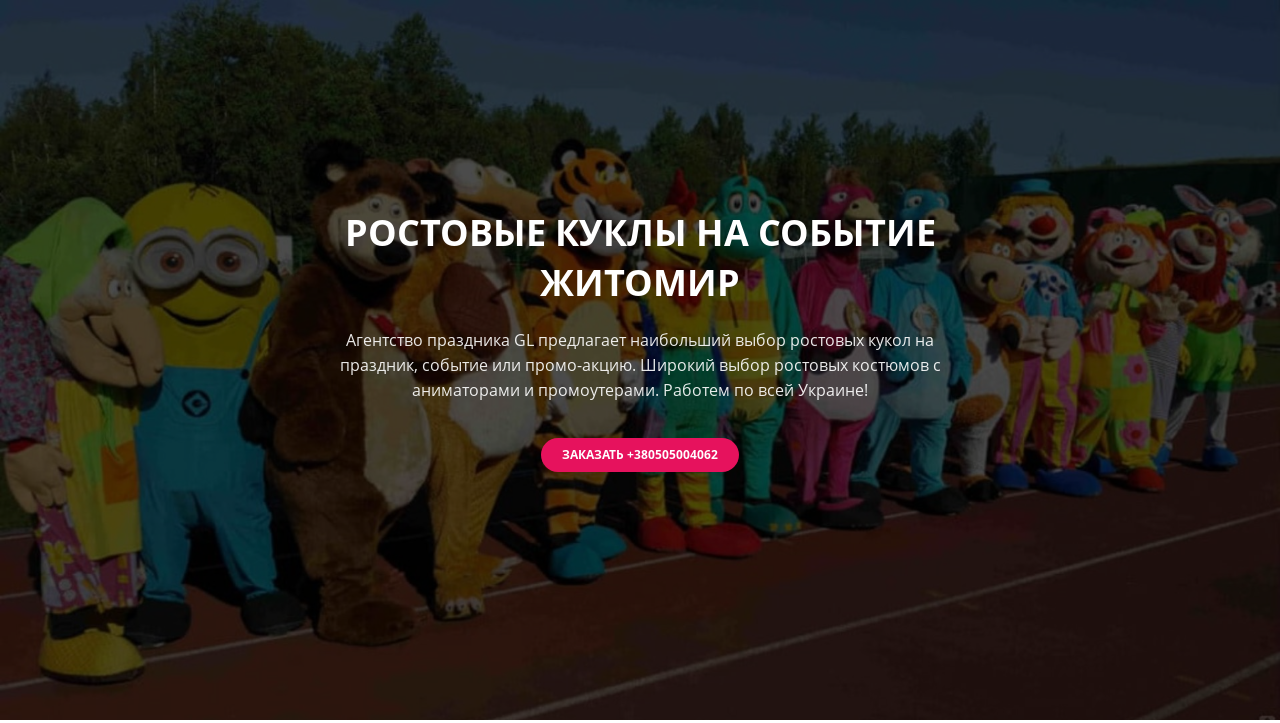

--- FILE ---
content_type: text/html; charset=UTF-8
request_url: https://led-show.com/rostovi/kyklu-zhitomir-ru/
body_size: 26329
content:
<!DOCTYPE html>
<html xml:lang="uk" lang="uk" class="">
<head>
	<script async 
					src="https://www.googletagmanager.com/gtag/js?id=6087839095" 
					data-skip-moving="true"
				></script> <script data-skip-moving="true">window.dataLayer = window.dataLayer || [];
				function gtag(){dataLayer.push(arguments)};
				gtag("js", new Date());
				gtag("config", "6087839095");</script> <script async 
					src="https://www.googletagmanager.com/gtag/js?id=G-0W6N8TLVXB" 
					data-skip-moving="true"
				></script> <script data-skip-moving="true">window.dataLayer = window.dataLayer || [];
				function gtag(){dataLayer.push(arguments)};
				gtag("js", new Date());
				gtag("config", "G-0W6N8TLVXB");</script>	<meta http-equiv="X-UA-Compatible" content="IE=edge">
	<meta name="viewport" content="user-scalable=no, initial-scale=1.0, maximum-scale=1.0, width=device-width">
	<meta name="HandheldFriendly" content="true" >
	<meta name="MobileOptimized" content="width">
	<meta name="apple-mobile-web-app-capable" content="yes">
	<title>Ростовые Куклы Житомир. Услуги поздравления ростовыми куклами.</title>
	<meta http-equiv="Content-Type" content="text/html; charset=UTF-8" />
<meta name="keywords" content="ростовая, кукла, Житомир, цена, заказать, поздравление, в Житомире, услуги, ростовой, куклы, для детей" />
<meta name="description" content="Заказать услуги ростовых кукол в Житомире на праздник и событие. Поздравление ростовой куклой с днем рождения, промо-акции, хостес по доступной цене." />
<script data-skip-moving="true">(function() {const canvas = document.createElement('canvas');let gl;try{gl = canvas.getContext('webgl2') || canvas.getContext('webgl') || canvas.getContext('experimental-webgl');}catch (e){return;}if (!gl){return;}const result = {vendor: gl.getParameter(gl.VENDOR),renderer: gl.getParameter(gl.RENDERER),};const debugInfo = gl.getExtension('WEBGL_debug_renderer_info');if (debugInfo){result.unmaskedVendor = gl.getParameter(debugInfo.UNMASKED_VENDOR_WEBGL);result.unmaskedRenderer = gl.getParameter(debugInfo.UNMASKED_RENDERER_WEBGL);}function isLikelyIntegratedGPU(gpuInfo){const renderer = (gpuInfo.unmaskedRenderer || gpuInfo.renderer || '').toLowerCase();const vendor = (gpuInfo.unmaskedVendor || gpuInfo.vendor || '').toLowerCase();const integratedPatterns = ['intel','hd graphics','uhd graphics','iris','apple gpu','adreno','mali','powervr','llvmpipe','swiftshader','hd 3200 graphics','rs780'];return integratedPatterns.some(pattern => renderer.includes(pattern) || vendor.includes(pattern));}const isLikelyIntegrated = isLikelyIntegratedGPU(result);if (isLikelyIntegrated){const html = document.documentElement;html.classList.add('bx-integrated-gpu', '--ui-reset-bg-blur');}})();</script>
<style type="text/css">
							:root {
								--theme-color-b24button: var(--primary);
							}
						</style>
<style type="text/css">
				:root {
					--primary: #e6125d !important;
					--primary-darken-1: hsl(338.77, 85%, 47%);
					--primary-darken-2: hsl(338.77, 85%, 44%);
					--primary-darken-3: hsl(338.77, 85%, 39%);
					--primary-lighten-1: hsl(338.77, 85%, 59%);
					--primary-opacity-0: rgba(230, 18, 93, 0);
					--primary-opacity-0_05: rgba(230, 18, 93, 0.05);
					--primary-opacity-0_1: rgba(230, 18, 93, 0.1);
					--primary-opacity-0_15: rgba(230, 18, 93, 0.15);
					--primary-opacity-0_2: rgba(230, 18, 93, 0.2);
					--primary-opacity-0_25: rgba(230, 18, 93, 0.25);
					--primary-opacity-0_3: rgba(230, 18, 93, 0.3);
					--primary-opacity-0_35: rgba(230, 18, 93, 0.35);
					--primary-opacity-0_4: rgba(230, 18, 93, 0.4);
					--primary-opacity-0_45: rgba(230, 18, 93, 0.45);
					--primary-opacity-0_5: rgba(230, 18, 93, 0.5);
					--primary-opacity-0_55: rgba(230, 18, 93, 0.55);
					--primary-opacity-0_6: rgba(230, 18, 93, 0.6);
					--primary-opacity-0_65: rgba(230, 18, 93, 0.65);
					--primary-opacity-0_7: rgba(230, 18, 93, 0.7);
					--primary-opacity-0_75: rgba(230, 18, 93, 0.75);
					--primary-opacity-0_8: rgba(230, 18, 93, 0.8);
					--primary-opacity-0_85: rgba(230, 18, 93, 0.85);
					--primary-opacity-0_9: rgba(230, 18, 93, 0.9);
					--primary-opacity-0_95: rgba(230, 18, 93, 0.95);
					--theme-color-main: #444444;
					--theme-color-secondary: hsl(338.77, 20%, 80%);
					--theme-color-title: #222222;
					--theme-color-strict-inverse: #ffffff;
				}
			</style>
<style>:root {--theme-color-main: #444444 !important;--theme-color-title: #222222 !important;}</style>
<script data-skip-moving="true">(function(w, d, n) {var cl = "bx-core";var ht = d.documentElement;var htc = ht ? ht.className : undefined;if (htc === undefined || htc.indexOf(cl) !== -1){return;}var ua = n.userAgent;if (/(iPad;)|(iPhone;)/i.test(ua)){cl += " bx-ios";}else if (/Windows/i.test(ua)){cl += ' bx-win';}else if (/Macintosh/i.test(ua)){cl += " bx-mac";}else if (/Linux/i.test(ua) && !/Android/i.test(ua)){cl += " bx-linux";}else if (/Android/i.test(ua)){cl += " bx-android";}cl += (/(ipad|iphone|android|mobile|touch)/i.test(ua) ? " bx-touch" : " bx-no-touch");cl += w.devicePixelRatio && w.devicePixelRatio >= 2? " bx-retina": " bx-no-retina";if (/AppleWebKit/.test(ua)){cl += " bx-chrome";}else if (/Opera/.test(ua)){cl += " bx-opera";}else if (/Firefox/.test(ua)){cl += " bx-firefox";}ht.className = htc ? htc + " " + cl : cl;})(window, document, navigator);</script>


<link href="/bitrix/js/intranet/intranet-common.min.css?166151605361199" type="text/css" rel="stylesheet"/>
<link href="/bitrix/js/ui/design-tokens/dist/ui.design-tokens.min.css?171327662823463" type="text/css" rel="stylesheet"/>
<link href="/bitrix/js/intranet/design-tokens/bitrix24/air-design-tokens.min.css?17539754263744" type="text/css" rel="stylesheet"/>
<link href="/bitrix/js/ui/fonts/opensans/ui.font.opensans.min.css?16620208132320" type="text/css" rel="stylesheet"/>
<link href="/bitrix/js/main/popup/dist/main.popup.bundle.min.css?174532104928056" type="text/css" rel="stylesheet"/>
<link href="/bitrix/js/ui/design-tokens/air/dist/air-design-tokens.min.css?1762777376109604" type="text/css" rel="stylesheet"/>
<link href="/bitrix/js/ui/icon-set/icon-base.min.css?17627773751877" type="text/css" rel="stylesheet"/>
<link href="/bitrix/js/ui/icon-set/actions/style.min.css?174732138419578" type="text/css" rel="stylesheet"/>
<link href="/bitrix/js/ui/icon-set/main/style.min.css?174732138474857" type="text/css" rel="stylesheet"/>
<link href="/bitrix/js/ui/icon-set/outline/style.min.css?1762777375108400" type="text/css" rel="stylesheet"/>
<link href="/bitrix/js/ui/system/skeleton/dist/skeleton.bundle.min.css?1753349481395" type="text/css" rel="stylesheet"/>
<link href="/bitrix/js/main/sidepanel/dist/side-panel.bundle.min.css?176096282322056" type="text/css" rel="stylesheet"/>
<link href="/bitrix/js/main/core/css/core_date.min.css?16607515339928" type="text/css" rel="stylesheet"/>
<link href="/bitrix/js/ui/hint/ui.hint.min.css?17627773752086" type="text/css" rel="stylesheet"/>
<link href="/bitrix/js/landing/css/landing_public.min.css?1567508327250" type="text/css" rel="stylesheet"/>
<link href="/bitrix/components/bitrix/landing.pub/templates/.default/style.min.css?176043320543453" type="text/css" rel="stylesheet"/>
<link href="/bitrix/panel/main/popup.min.css?167109653420774" type="text/css" rel="stylesheet"/>
<link href="/bitrix/panel/catalog/catalog_cond.min.css?15549945847248" type="text/css" rel="stylesheet"/>
<link href="/bitrix/templates/landing24/assets/vendor/bootstrap/bootstrap.min.css?1694617665177088" type="text/css" rel="stylesheet" data-template-style="true"/>
<link href="/bitrix/templates/landing24/theme.min.css?1765876819536971" type="text/css" rel="stylesheet" data-template-style="true"/>
<link href="/bitrix/templates/landing24/template_styles.min.css?16843044572401" type="text/css" rel="stylesheet" data-template-style="true"/>




<script type="extension/settings" data-extension="main.date">{"formats":{"FORMAT_DATE":"DD.MM.YYYY","FORMAT_DATETIME":"DD.MM.YYYY HH:MI:SS","SHORT_DATE_FORMAT":"d.m.Y","MEDIUM_DATE_FORMAT":"j M Y","LONG_DATE_FORMAT":"j F Y","DAY_MONTH_FORMAT":"j F","DAY_SHORT_MONTH_FORMAT":"j M","SHORT_DAY_OF_WEEK_MONTH_FORMAT":"D, j F","SHORT_DAY_OF_WEEK_SHORT_MONTH_FORMAT":"D, j M","DAY_OF_WEEK_MONTH_FORMAT":"l, j F","FULL_DATE_FORMAT":"l, j F Y","SHORT_TIME_FORMAT":"H:i","LONG_TIME_FORMAT":"H:i:s"}}</script>



<meta name="robots" content="all" />
<style>
					@keyframes page-transition {
						0% {
							opacity: 1;
						}
						100% {
							opacity: 0;
						}
					}
					body.landing-page-transition::after {
						opacity: 1;
						background: #ffffff;
						animation: page-transition 2s 1s forwards;
					}
				</style>
<link rel="preload" href="/bitrix/templates/landing24/assets/vendor/icon/far/font.woff" as="font" crossorigin="anonymous" type="font/woff" crossorigin>
<link rel="preload" href="/bitrix/templates/landing24/assets/vendor/icon/far/font.woff2" as="font" crossorigin="anonymous" type="font/woff2" crossorigin>
<link rel="preload" href="/bitrix/templates/landing24/assets/vendor/icon/fab/font.woff" as="font" crossorigin="anonymous" type="font/woff" crossorigin>
<link rel="preload" href="/bitrix/templates/landing24/assets/vendor/icon/fab/font.woff2" as="font" crossorigin="anonymous" type="font/woff2" crossorigin>
<style>.fa-phone:before{content:"\f095";}.fa-envelope:before{content:"\f0e0";}.fa-instagram:before{content:"\f16d";}.fa-youtube:before{content:"\f167";}</style>
<link rel="preload" href="/bitrix/templates/landing24/assets/vendor/icon/icon/font.woff" as="font" crossorigin="anonymous" type="font/woff" crossorigin>
<link rel="preload" href="/bitrix/templates/landing24/assets/vendor/icon/icon/font.woff2" as="font" crossorigin="anonymous" type="font/woff2" crossorigin>
<style>.fa-phone-rotary:before{content:"\f8d3";}.fa-calendar-lines:before{content:"\e0d5";}.icon-envelope:before{content:"\e086";}.fa-instagram:before{content:"\f16d";}.fa-youtube:before{content:"\f167";}</style>
<style>.fa-face-smile:before{content:"\f118";}.fa-family-dress:before{content:"\e301";}.fa-user-group-crown:before{content:"\f6a5";}</style>
<link rel="preload" href="/bitrix/templates/landing24/assets/vendor/icon/icon-communication/font.woff" as="font" crossorigin="anonymous" type="font/woff" crossorigin>
<style>.icon-communication-033:before{content:"S";}.icon-communication-062:before{content:"1";}</style>
<style>
					body {
						--landing-font-family: Open Sans
					}
				</style>
<link rel="stylesheet" href="https://fonts.bitrix24.ua/css2?family=Open+Sans:wght@100;200;300;400;500;600;700;800;900">
<style>
				body {
					font-weight: 400;
					font-family: Open Sans;
					-webkit-font-smoothing: antialiased;
					-moz-osx-font-smoothing: grayscale;
					-moz-font-feature-settings: "liga", "kern";
					text-rendering: optimizelegibility;
				}
			</style>
<style>
				h1, h2, h3, h4, h5, h6 {
					font-family: Open Sans;
				}
			</style>
<style>
				html {font-size: 14px;}
				body {font-size: 1.14286rem;}
				.g-font-size-default {font-size: 1.14286rem;}
			</style>
<style>
				main.landing-public-mode {
					line-height: 1.6;
					font-weight: 400;
				}
				
				.landing-public-mode .h1, .landing-public-mode .h2, .landing-public-mode .h3, .landing-public-mode .h4, 
				.landing-public-mode .h5, .landing-public-mode .h6, .landing-public-mode .h7,
				.landing-public-mode h1, .landing-public-mode h2, .landing-public-mode h3, .landing-public-mode h4, 
				.landing-public-mode h5, .landing-public-mode h6 {
					font-weight: 400;
				}
			</style>
<meta property="og:title" content="Ростовые куклы на праздник" /><meta property="og:description" content="Заказать услуги ростовых кукол на праздник и событие. Поздравление ростовой куклой с днем рождения, промо-акции, хостес по доступной цене." /><meta property="og:image" content="https://cdn.bitrix24.eu/b12843811/landing/b4c/b4cc134885089aebdf73821bce76aba4/rostovuy_kukli_katalog_1_1x.jpg" /><meta property="og:image:width" content="520" /><meta property="og:image:height" content="297" /><meta property="og:type" content="website" /><meta property="twitter:title" content="Ростовые куклы на праздник" /><meta property="twitter:description" content="Заказать услуги ростовых кукол на праздник и событие. Поздравление ростовой куклой с днем рождения, промо-акции, хостес по доступной цене." /><meta property="twitter:image" content="https://cdn.bitrix24.eu/b12843811/landing/b4c/b4cc134885089aebdf73821bce76aba4/rostovuy_kukli_katalog_1_1x.jpg" /><meta name="twitter:card" content="summary_large_image" /><meta property="twitter:type" content="website" /> <meta property="Bitrix24SiteType" content="page" /> <meta property="og:url" content="https://led-show.com/rostovi/kyklu-zhitomir-ru/" />
<link rel="canonical" href="https://led-show.com/rostovi/kyklu-zhitomir-ru/"/>
<link rel="icon" type="image/png" href="https://cdn.bitrix24.eu/b12843811/landing/40b/40bb35e7c2a490605ea65d48acdd2697/Bez_nazvy-1.png" sizes="16x16">
<link rel="icon" type="image/png" href="https://cdn.bitrix24.eu/b12843811/landing/40b/40bb35e7c2a490605ea65d48acdd2697/Bez_nazvy-1.png" sizes="32x32">
<link rel="icon" type="image/png" href="https://cdn.bitrix24.eu/b12843811/landing/40b/40bb35e7c2a490605ea65d48acdd2697/Bez_nazvy-1.png" sizes="96x96">
<link rel="apple-touch-icon" href="https://cdn.bitrix24.eu/b12843811/landing/40b/40bb35e7c2a490605ea65d48acdd2697/Bez_nazvy-1.png" sizes="120x120">
<link rel="apple-touch-icon" href="https://cdn.bitrix24.eu/b12843811/landing/40b/40bb35e7c2a490605ea65d48acdd2697/Bez_nazvy-1.png" sizes="180x180">
<link rel="apple-touch-icon" href="https://cdn.bitrix24.eu/b12843811/landing/40b/40bb35e7c2a490605ea65d48acdd2697/Bez_nazvy-1.png" sizes="152x152">
<link rel="apple-touch-icon" href="https://cdn.bitrix24.eu/b12843811/landing/40b/40bb35e7c2a490605ea65d48acdd2697/Bez_nazvy-1.png" sizes="167x167">
 <link rel="icon" type="image/x-icon" href="/favicon.ico"></head>
<body class="landing-b24button-use-style landing-page-transition" data-event-tracker='["click","show"]' data-event-tracker-label-from="href">
<main class="w-100 landing-public-mode" >
<div class="landing-header"></div> 
								<div class="landing-main"><a id="workarea"></a><div id="b451378" class="block-wrapper block-01-big-with-text-blocks"><section class="landing-block g-pt-auto g-mt-auto">
	<div class="js-carousel g-overflow-hidden" data-pagi-classes="u-carousel-indicators-v1--white g-absolute-centered--x g-bottom-20" data-autoplay="true" data-infinite="true" data-speed="10000"><div class="landing-block-node-card js-slide">
			<!-- Promo Block -->
			<div class="landing-block-node-card-img g-flex-centered g-min-height-100vh h-100 g-bg-cover g-bg-pos-center g-bg-img-hero g-bg-black-opacity-0_7--after" style="background-image: url([data-uri]);" data-fileid="82744" data-fileid2x="7040" data-pseudo-url="{&quot;text&quot;:&quot;&quot;,&quot;href&quot;:&quot;#&quot;,&quot;target&quot;:&quot;_blank&quot;,&quot;enabled&quot;:false}" data-lazy-bg="Y" data-bg="url('https://cdn.bitrix24.eu/b12843811/landing/a48/a48c0a742278a3c40bfff84f88656930/rostovuy_kukli_katalog_1_1x_1x.jpg')" data-src="https://cdn.bitrix24.eu/b12843811/landing/a48/a48c0a742278a3c40bfff84f88656930/rostovuy_kukli_katalog_1_1x_1x.jpg">
				<div class="landing-block-node-container js-animation fadeInLeftBig container g-max-width-800 text-center g-z-index-1 g-mx-0 g-mb-40">
					<h1 class="landing-block-node-card-title landing-semantic-title-image-medium text-uppercase g-font-weight-700 g-font-size-36 g-color-white g-mb-20">Ростовые куклы на событие Житомир</h1>
					<div class="landing-block-node-card-text landing-semantic-text-image-medium g-max-width-645 g-color-white-opacity-0_9 mx-auto g-mb-35" data-auto-font-scale="">Агентство праздника GL предлагает наибольший выбор ростовых кукол на праздник, событие или промо-акцию. Широкий выбор ростовых костюмов с аниматорами и промоутерами. Работем по всей Украине!</div>
					<div class="landing-block-node-card-button-container">
						<a class="landing-block-node-card-button landing-semantic-link-image-medium btn btn-lg g-btn-primary g-btn-type-solid g-font-weight-700 g-font-size-12 text-uppercase g-rounded-50" href="tel:+380505004062" tabindex="-1" target="_blank">Заказать +380505004062</a>
					</div>
				</div>
			</div>
			<!-- End Promo Block -->
		</div></div>
</section></div><div id="b451380" class="block-wrapper block-0-menu-16"><header class="landing-block landing-block-menu u-header u-header--sticky u-header--relative">
	<div class="landing-block-node-top-block u-header__section u-header__section--hidden u-header__section--light g-bg-white g-brd-bottom g-brd-gray-light-v4 g-py-10 g-py-20--sm">
		<div class="container">
			<div class="row no-gutters flex-lg-row align-items-center justify-content-lg-start">
				<div class="col-12 col-sm-3 col-lg-2 text-center text-md-left">
					<!-- Logo -->
					<a href="https://led-show.com/" class="navbar-brand landing-block-node-menu-logo-link g-mb-10 g-mb-0--sm g-mr-0" target="_self">
						<img class="landing-block-node-menu-logo img-fluid" src="[data-uri]" alt="Logo" data-fileid="3326" data-fileid2x="3324" data-pseudo-url="{&quot;text&quot;:&quot;&quot;,&quot;href&quot;:&quot;&quot;,&quot;target&quot;:&quot;&quot;,&quot;enabled&quot;:false}" data-lazy-img="Y" data-src="https://cdn.bitrix24.eu/b12843811/landing/f22/f2275ed0ef7ac5782cacad0c411ca6ce/logo_na_sait_34_1x.jpg" loading="lazy" data-srcset="https://cdn.bitrix24.eu/b12843811/landing/459/45979cdb81840b97883f22df9e6f3a1b/logo_na_sait_34_2x.jpg 2x" />
					</a>
					<!-- End Logo -->
				</div>
				<div class="col-12 col-sm-9 col-lg-10">
					<div class="row g-ml-20--sm">
						<div class="landing-block-card-menu-contact-container col-sm-8 col-md-9">
							<div class="landing-block-card-menu-contact-container-inner row"><div class="landing-block-card-menu-contact col-md g-mb-10 g-mb-0--md g-brd-right--md g-brd-gray-light-v4" data-card-preset="contact-link">
						<a href="tel:+380505004062" class="landing-block-node-menu-contactlink-link g-pa-10--md row align-items-center justify-content-center justify-content-sm-start justify-content-md-center justify-content-lg-start g-text-decoration-none--hover" target="_blank">
							<span class="landing-block-node-menu-contact-img-container text-md-center text-lg-left w-auto g-width-100x--md g-width-auto--lg g-font-size-18 g-line-height-1 d-none d-sm-inline-block g-valign-top g-color-primary g-mr-10 g-mr-0--md g-mr-10--lg">
								<i class="landing-block-node-menu-contactlink-img icon far fa-phone-rotary" data-pseudo-url="{&quot;text&quot;:&quot;&quot;,&quot;href&quot;:&quot;&quot;,&quot;target&quot;:&quot;&quot;,&quot;enabled&quot;:false}"></i>
							</span>
							<span class="landing-block-node-menu-contactlink-text-container d-block text-center text-sm-left text-md-center text-lg-left d-inline-block col-12 g-pa-0">
								<span class="landing-block-node-menu-contactlink-title landing-block-node-menu-contact-title-style g-color-main d-block text-uppercase g-font-size-13">Позвонить</span>
								<span class="landing-block-node-menu-contactlink-text landing-block-node-menu-contact-text-style d-block g-color-gray-dark-v2 g-font-weight-700 g-text-decoration-none g-text-underline--hover">+380505004062</span>
							</span>
						</a>
					</div><div class="landing-block-card-menu-contact col-md g-mb-10 g-mb-0--md g-brd-right--md g-brd-gray-light-v4" data-card-preset="contact-text">
						<div class="g-pa-10--md row align-items-center justify-content-center justify-content-sm-start justify-content-md-center justify-content-lg-start">
							<div class="landing-block-node-menu-contact-img-container text-md-center text-lg-left w-auto g-width-100x--md g-width-auto--lg g-font-size-18 g-line-height-1 d-none d-sm-inline-block g-valign-top g-color-primary g-mr-10 g-mr-0--md g-mr-10--lg">
								<i class="landing-block-node-menu-contact-img icon far fa-calendar-lines" data-pseudo-url="{&quot;text&quot;:&quot;&quot;,&quot;href&quot;:&quot;&quot;,&quot;target&quot;:&quot;&quot;,&quot;enabled&quot;:false}"></i>
							</div>
							<div class="landing-block-node-menu-contact-text-container text-center text-sm-left text-md-center text-lg-left d-inline-block col-12 g-pa-0">
								<div class="landing-block-node-menu-contact-title landing-block-node-menu-contact-title-style g-color-main text-uppercase g-font-size-13">График работы</div>
								<div class="landing-block-node-menu-contact-value landing-block-node-menu-contact-text-style g-color-gray-dark-v2 g-font-weight-700">Ежедневно: 10:00-23:00</div>
							</div>
						</div>
					</div><div class="landing-block-card-menu-contact col-md g-mb-10 g-mb-0--md g-brd-right--md g-brd-gray-light-v4 landing-card" data-card-preset="contact-link"><a href="mailto:ivent.gl@gmail.com" class="landing-block-node-menu-contactlink-link g-pa-10--md row align-items-center justify-content-center justify-content-sm-start justify-content-md-center justify-content-lg-start g-text-decoration-none--hover" target="_blank" data-selector=".landing-block-node-menu-contactlink-link@1" title="Натисніть, щоб відредагувати кнопку"><span class="landing-block-node-menu-contact-img-container text-md-center text-lg-left w-auto g-width-100x--md g-width-auto--lg g-font-size-18 g-line-height-1 d-none d-sm-inline-block g-valign-top g-color-primary g-mr-10 g-mr-0--md g-mr-10--lg"><i class="landing-block-node-menu-contactlink-img icon icon-envelope" data-selector=".landing-block-node-menu-contactlink-img@1" title="Натисніть, щоб відредагувати зображення" data-pseudo-url="{&quot;text&quot;:&quot;&quot;,&quot;href&quot;:&quot;&quot;,&quot;target&quot;:&quot;&quot;,&quot;enabled&quot;:false}"></i></span><span class="landing-block-node-menu-contactlink-text-container d-block text-center text-sm-left text-md-center text-lg-left d-inline-block col-12 g-pa-0"><span class="landing-block-node-menu-contactlink-title landing-block-node-menu-contact-title-style g-color-main d-block text-uppercase g-font-size-13" data-selector=".landing-block-node-menu-contactlink-title@1">Почта</span><span class="landing-block-node-menu-contactlink-text landing-block-node-menu-contact-text-style d-block g-color-gray-dark-v2 g-font-weight-700 g-text-decoration-none g-text-underline--hover" data-selector=".landing-block-node-menu-contactlink-text@1">ivent.gl@gmail.com</span></span></a></div></div>
						</div>
						<div class="landing-block-socials-container col-sm-4 col-md-3 g-mb-10 g-mb-0--md align-self-center">
							<ul class="landing-block-cards-social list-inline g-pa-10--md g-mb-0 row align-items-center justify-content-center justify-content-sm-start"><li class="landing-block-card-social list-inline-item g-valign-middle g-mx-3 g-mb-6" data-card-preset="instagram">
				<a class="landing-block-card-social-icon-link d-block u-icon-v3 u-icon-size--sm g-rounded-50x g-bg-gray-light-v4 g-color-gray-light-v1 g-bg-primary--hover g-color-white--hover g-font-size-14" href="https://www.instagram.com/gl_show_pro/" target="_blank">
					<i class="landing-block-card-social-icon fa fa-instagram" data-pseudo-url="{&quot;text&quot;:&quot;&quot;,&quot;href&quot;:&quot;&quot;,&quot;target&quot;:&quot;&quot;,&quot;enabled&quot;:false}"></i>
				</a>
			</li><li class="landing-block-card-social list-inline-item g-valign-middle g-mx-3 g-mb-6" data-card-preset="youtube">
				<a class="landing-block-card-social-icon-link d-block u-icon-v3 u-icon-size--sm g-rounded-50x g-bg-gray-light-v4 g-color-gray-light-v1 g-bg-primary--hover g-color-white--hover g-font-size-14" href="https://www.youtube.com/channel/UCffzBJHrX3F42RGTo6_r0UA" target="_blank">
					<i class="landing-block-card-social-icon fa fa-youtube" data-pseudo-url="{&quot;text&quot;:&quot;&quot;,&quot;href&quot;:&quot;&quot;,&quot;target&quot;:&quot;&quot;,&quot;enabled&quot;:false}"></i>
				</a>
			</li></ul>
						</div>
					</div>
				</div>
			</div>
		</div>
	</div>

	<div class="landing-block-node-bottom-block u-header__section g-bg-black g-py-15--lg g-py-10" data-header-fix-moment-classes="u-shadow-v18">
		<nav class="navbar navbar-expand-lg py-0 g-px-10">
			<div class="container">
				<!-- Navigation -->
				<div class="collapse navbar-collapse align-items-center flex-sm-row g-mr-40--sm" id="navBar451380">
					<ul class="landing-block-node-menu-list js-scroll-nav navbar-nav w-100 g-ml-minus-15--lg text-uppercase g-font-weight-700 g-font-size-13 g-py-10--md"><li class="landing-block-node-menu-list-item nav-item g-mx-15--lg g-mb-7 g-mb-0--lg">
							<a href="https://led-show.com/" class="landing-block-node-menu-list-item-link nav-link p-0" target="_self">Главная</a>
						</li><li class="landing-block-node-menu-list-item nav-item g-mx-15--lg g-mb-7 g-mb-0--lg">
							<a href="https://led-show.com/pronas/" class="landing-block-node-menu-list-item-link nav-link p-0" target="_self">О Нас</a>
						</li><li class="landing-block-node-menu-list-item nav-item g-mx-15--lg g-mb-7 g-mb-0--lg">
							<a href="https://led-show.com/show2/" class="landing-block-node-menu-list-item-link nav-link p-0" target="_self">Шоу Програма</a>
						</li><li class="landing-block-node-menu-list-item nav-item g-mx-15--lg g-mb-7 g-mb-0--lg">
							<a href="https://led-show.com/services/" class="landing-block-node-menu-list-item-link nav-link p-0" target="_self">Услуги</a>
						</li><li class="landing-block-node-menu-list-item nav-item g-mx-15--lg g-mb-7 g-mb-0--lg">
							<a href="https://led-show.com/orenda/" class="landing-block-node-menu-list-item-link nav-link p-0" target="_self">Аренда</a>
						</li><li class="landing-block-node-menu-list-item nav-item g-mx-15--lg g-mb-7 g-mb-0--lg">
							<a href="https://led-show.com/vesillya/" class="landing-block-node-menu-list-item-link nav-link p-0" target="_self">Свадьба</a>
						</li><li class="landing-block-node-menu-list-item nav-item g-mx-15--lg g-mb-7 g-mb-0--lg">
							<a href="https://led-show.com/korporativ/" class="landing-block-node-menu-list-item-link nav-link p-0" target="_self">Корпоратив</a>
						</li><li class="landing-block-node-menu-list-item nav-item g-mx-15--lg g-mb-7 g-mb-0--lg">
							<a href="https://led-show.com/kids/" class="landing-block-node-menu-list-item-link nav-link p-0" target="_self">Для Детей</a>
						</li><li class="landing-block-node-menu-list-item nav-item g-mx-15--lg g-mb-7 g-mb-0--lg">
							<a href="https://led-show.com/portfolio/" class="landing-block-node-menu-list-item-link nav-link p-0" target="_self">Портфолио</a>
						</li><li class="landing-block-node-menu-list-item nav-item g-mx-15--lg g-mb-7 g-mb-0--lg">
							<a href="https://led-show.com/kontakty/" class="landing-block-node-menu-list-item-link nav-link p-0" target="_self">Контакты</a>
						</li></ul>
				</div>
				<!-- End Navigation -->
				<!-- Responsive Toggle Button -->
				<button class="navbar-toggler btn g-pos-rel g-line-height-1 g-brd-none g-pa-0 ml-auto" type="button" aria-label="Toggle navigation" aria-expanded="false" aria-controls="navBar451380" data-toggle="collapse" data-target="#navBar451380">
					<span class="hamburger hamburger--slider">
						<span class="hamburger-box">
							<span class="hamburger-inner"></span>
						</span>
					</span>
				</button>
				<!-- End Responsive Toggle Button -->
			</div>
		</nav>
	</div>
</header></div><div id="b451382" class="block-wrapper block-04-2-one-col-fix-with-title-2"><section class="landing-block landing-semantic-background-color js-animation slideInLeft g-bg-primary g-pb-auto g-pt-6">
	<div class="container g-max-width-800">
		<div class="landing-block-node-inner text-uppercase text-center u-heading-v2-4--bottom g-brd-white">
			<h4 class="landing-block-node-subtitle landing-semantic-subtitle-medium h6 g-font-size-14 g-color-white g-font-weight-700 g-letter-spacing-1_5 g-mb-3">Услуги ростовых кукол на праздник</h4>
			<h2 class="landing-block-node-title landing-semantic-title-medium h1 u-heading-v2__title g-font-weight-700 g-font-size-40 g-color-white g-line-height-1_1 g-mb-minus-15">Ростовые куклы на заказ</h2>
		</div>
	</div>
</section></div><div id="b451384" class="block-wrapper block-27-5-one-col-fix-text-with-border"><section class="landing-block js-animation g-pt-30 g-pb-30">
	<div class="landing-block-node-text landing-semantic-text-medium js-animation fadeIn g-brd-around g-brd-7 g-brd-primary container g-max-width-container g-pt-30 g-pb-15 g-pl-30 g-pr-30 g-font-size-16" style="--color: ;--border-color: ;--border-color--hover: ;"><p><span st="" yle="color: var(--theme-color-main); font-size: 1.14286rem;">Чтобы <span style="font-weight: bold;">заказать услуги поздравления ростовой куклы с аниматором</span> звоните по телефону или пишите в </span><span style="color: rgb(94, 53, 177); font-weight: bold;">viber</span> <span style="font-weight: bold; color: rgb(233, 30, 99);"><a href="tel:+380505004062" target="_blank">+380505004062</a></span></p><p></p><p style="text-align: justify;"><span st="" yle="color: var(--theme-color-main); font-size: 1.14286rem;">Спрашивайте у менеджера какие ростовые куклы доступны для выезда на данный момент, и получите прайс+фото на вайбер или телеграмм. У нашей компании есть филиалы в других городах и костюмы могут передаваться в другой филиал по запросу или потребности. Поэтому пишите нам на вайбер и получите подробную информацию.</span></p><p style="text-align: center;"><span style="font-weight: bold;">Заказать поздравление Ростовой Куклы в Житомире </span>можно по телефону <span style="font-weight: bold; color: rgb(216, 27, 96);"><a href="tel:+380505004062" target="_blank">+380505004062</a></span> (<span style="font-weight: bold; color: rgb(94, 53, 177);">Viber</span>/<span style="font-weight: bold; color: rgb(56, 142, 60);">WhatsApp</span>/<span style="font-weight: bold; color: rgb(30, 136, 229);">Telegram</span>)</p><p></p></div>
</section></div><div id="b451386" class="block-wrapper block-32-7-img-grid-4cols-2"><section class="landing-block g-pt-auto g-pb-auto" style="--bg: ;--bg-url: ;--bg-url-2x: ;--bg-overlay: ;--bg-size: ;--bg-attachment: ;">
	<div class="container">
		<div class="row js-gallery-cards">

			<div class="col-12 col-md-6 g-min-height-540 g-max-height-810 g-pb-7 g-pb-15--sm g-pb-0--md">
				<div class="landing-block-node-img-container landing-block-node-img-container-left js-animation fadeInLeft h-100 g-pos-rel g-parent u-block-hover">
					<img data-fancybox="gallery" class="landing-block-node-img-big img-fluid g-object-fit-cover h-100 w-100 u-block-hover__main--zoom-v1" src="[data-uri]" alt="Ростовые куклы" data-fileid="82796" data-pseudo-url="{&quot;text&quot;:&quot;&quot;,&quot;href&quot;:&quot;#&quot;,&quot;target&quot;:&quot;_blank&quot;,&quot;enabled&quot;:false}" data-fileid2x="82794" data-lazy-img="Y" data-src="https://cdn.bitrix24.eu/b12843811/landing/0e8/0e8618dc08a799881bb3c6aa2cc1c4ed/rostovi_lyalki_kyklu_zayka_2_2x_2x_1x.jpg" loading="lazy" data-srcset="https://cdn.bitrix24.eu/b12843811/landing/170/170e8ba1c6c0a8317f7ee38ac18be2ce/rostovi_lyalki_kyklu_zayka_2_2x_2x_2x.jpg 2x" />
					<div class="landing-block-node-img-title-container w-100 g-pos-abs g-bottom-0 g-left-0 g-top-0 g-flex-middle g-bg-black-opacity-0_5 opacity-0 g-opacity-1--parent-hover g-pa-20 g-transition-0_2 g-transition--ease-in">
						<div class="h-100 g-flex-centered flex-column g-brd-around g-brd-white-opacity-0_2 text-uppercase">
							<h3 class="landing-block-node-img-title text-center g-color-white g-line-height-1_4 g-letter-spacing-5">Ростовые куклы</h3>
						</div>
					</div>
				</div>
			</div>
			
			<div class="col-12 row no-gutters col-md-3 g-py-7 g-py-15--sm g-py-0--md">
				<div class="col-12 col-sm-6 col-md-12 g-max-height-400 g-pr-0 g-pr-15--sm g-pr-0--md g-pb-7 g-pb-0--sm g-pb-15--md">
					<div class="landing-block-node-img-container landing-block-node-img-container-center-top js-animation fadeInRight h-100 g-pos-rel g-parent u-block-hover">
						<img data-fancybox="gallery" class="landing-block-node-img-small img-fluid g-object-fit-cover h-100 w-100 u-block-hover__main--zoom-v1" src="[data-uri]" alt="Ростовые куклы заказать" srcset="" data-fileid="82764" data-fileid2x="82750" data-pseudo-url="{&quot;text&quot;:&quot;&quot;,&quot;href&quot;:&quot;#&quot;,&quot;target&quot;:&quot;_blank&quot;,&quot;enabled&quot;:false}" data-lazy-img="Y" data-src="https://cdn.bitrix24.eu/b12843811/landing/d3d/d3d0e60a39adea401cdf2121d9c0ad34/rostovie_kyklu_1_1x_1x.jpg" loading="lazy" />
						<div class="landing-block-node-img-title-container w-100 g-pos-abs g-bottom-0 g-left-0 g-top-0 g-flex-middle g-bg-black-opacity-0_5 opacity-0 g-opacity-1--parent-hover g-pa-20 g-transition-0_2 g-transition--ease-in">
							<div class="h-100 g-flex-centered flex-column g-brd-around g-brd-white-opacity-0_2 text-uppercase">
								<h3 class="landing-block-node-img-title text-center g-color-white g-line-height-1_4 g-letter-spacing-5">Ростовые куклы Заказать</h3>
							</div>
						</div>
					</div>
				</div>

				<div class="col-12 col-sm-6 col-md-12 g-max-height-400 g-pl-0 g-pl-15--sm g-pl-0--md g-pt-7 g-pt-0--sm g-pt-15--md">
					<div class="landing-block-node-img-container landing-block-node-img-container-center-bottom js-animation fadeInRight h-100 g-pos-rel g-parent u-block-hover">
						<img data-fancybox="gallery" class="landing-block-node-img-small img-fluid g-object-fit-cover h-100 w-100 u-block-hover__main--zoom-v1" src="[data-uri]" alt="Каталог ростовых кукол" srcset="" data-pseudo-url="{&quot;text&quot;:&quot;&quot;,&quot;href&quot;:&quot;#&quot;,&quot;target&quot;:&quot;_blank&quot;,&quot;enabled&quot;:false}" data-fileid="82768" data-lazy-img="Y" data-src="https://cdn.bitrix24.eu/b12843811/landing/9c1/9c1f80a11d64891eb98bb983a03e3394/s1t6U_1x_1x.jpeg" loading="lazy" />
						<div class="landing-block-node-img-title-container w-100 g-pos-abs g-bottom-0 g-left-0 g-top-0 g-flex-middle g-bg-black-opacity-0_5 opacity-0 g-opacity-1--parent-hover g-pa-20 g-transition-0_2 g-transition--ease-in">
							<div class="h-100 g-flex-centered flex-column g-brd-around g-brd-white-opacity-0_2 text-uppercase">
								<h3 class="landing-block-node-img-title text-center g-color-white g-line-height-1_4 g-letter-spacing-5">Каталог ростовых кукол</h3>
							</div>
						</div>
					</div>
				</div>
			</div>

			<div class="col-12 row no-gutters col-md-3 g-pt-7 g-pt-15--sm g-pt-0--md">
				<div class="col-12 col-sm-6 col-md-12 g-max-height-400 g-pr-0 g-pr-15--sm g-pr-0--md g-pb-7 g-pb-0--sm g-pb-15--md">
					<div class="landing-block-node-img-container landing-block-node-img-container-right-top js-animation fadeInRight h-100 g-pos-rel g-parent u-block-hover">
						<img data-fancybox="gallery" class="landing-block-node-img-small img-fluid g-object-fit-cover h-100 w-100 u-block-hover__main--zoom-v1" src="[data-uri]" alt="Объемные ростовые куклы" srcset="" data-pseudo-url="{&quot;text&quot;:&quot;&quot;,&quot;href&quot;:&quot;#&quot;,&quot;target&quot;:&quot;_blank&quot;,&quot;enabled&quot;:false}" data-fileid="82770" data-lazy-img="Y" data-src="https://cdn.bitrix24.eu/b12843811/landing/c2b/c2b427fd0372076f76fafa9547ce3540/rostovuy_kykla_1_1x.jpg" loading="lazy" />
						<div class="landing-block-node-img-title-container w-100 g-pos-abs g-bottom-0 g-left-0 g-top-0 g-flex-middle g-bg-black-opacity-0_5 opacity-0 g-opacity-1--parent-hover g-pa-20 g-transition-0_2 g-transition--ease-in">
							<div class="h-100 g-flex-centered flex-column g-brd-around g-brd-white-opacity-0_2 text-uppercase">
								<h3 class="landing-block-node-img-title text-center g-color-white g-line-height-1_4 g-letter-spacing-5">Объемные ростовые куклы</h3>
							</div>
						</div>
					</div>
				</div>

				<div class="col-12 col-sm-6 col-md-12 g-max-height-400 g-pl-0 g-pl-15--sm g-pl-0--md g-pt-7 g-pt-0--sm g-pt-15--md">
					<div class="landing-block-node-img-container landing-block-node-img-container-right-bottom js-animation fadeInRight h-100 g-pos-rel g-parent u-block-hover">
						<img data-fancybox="gallery" class="landing-block-node-img-small img-fluid g-object-fit-cover h-100 w-100 u-block-hover__main--zoom-v1" src="[data-uri]" alt="Приветствие ростовой куклой" srcset="" data-pseudo-url="{&quot;text&quot;:&quot;&quot;,&quot;href&quot;:&quot;#&quot;,&quot;target&quot;:&quot;_blank&quot;,&quot;enabled&quot;:false}" data-fileid="82780" data-lazy-img="Y" data-src="https://cdn.bitrix24.eu/b12843811/landing/fe7/fe70d883c7e0af4df42803e80f654778/kak-organyzovat-byznes-po-proyzvodstvu-rostov_kh-kukol_1x_1x.jpg" loading="lazy" />
						<div class="landing-block-node-img-title-container w-100 g-pos-abs g-bottom-0 g-left-0 g-top-0 g-flex-middle g-bg-black-opacity-0_5 opacity-0 g-opacity-1--parent-hover g-pa-20 g-transition-0_2 g-transition--ease-in">
							<div class="h-100 g-flex-centered flex-column g-brd-around g-brd-white-opacity-0_2 text-uppercase">
								<h3 class="landing-block-node-img-title text-center g-color-white g-line-height-1_4 g-letter-spacing-5">Приветствие ростовой куклой</h3>
							</div>
						</div>
					</div>
				</div>
			</div>

		</div>
	</div>
</section></div><div id="b451388" class="block-wrapper block-27-4-one-col-fix-text"><section class="landing-block js-animation g-pt-30 g-pb-30">
	<div class="landing-block-node-text js-animation fadeIn landing-semantic-text-medium landing-semantic-text-width g-pb-1 container g-max-width-container"><span style="font-weight: bold;">Ростовые куклы – поражающие игрушки</span><br /><p></p><p style="text-align: justify;"><span st="" yle="color: var(--theme-color-main); font-size: 1.14286rem;">Уверены, вы неоднократно встречали на одном из праздников или на улице огромную панду, льва или Человека-Паука. Иными словами, героя из мультиков и фильмов, или просто харизматичного персонажа. Который одним своим внешним видом дарит хорошее настроение и вызывает улыбку не только у детей, но и у взрослых. Вот почему так часто для всяческих мер решают <span style="font-weight: bold;">заказать ростовую куклу в </span></span><b>Житомире</b><span st="" yle="color: var(--theme-color-main); font-size: 1.14286rem;">. Ведь покупать ее на один или несколько раз, дело очень затратное, потому что ее изготовление стоит недешево. А вот наше</span><span st="" yle="color: var(--theme-color-main); font-size: 1.14286rem;"> </span><span style="font-size: 1.14286rem; text-align: left; color: rgb(216, 27, 96);"><a href="https://led-show.com/event/" target="_self" style="">ивент-агентство</a></span><span st="" yle="color: var(--theme-color-main); font-size: 1.14286rem;"> </span><span st="" yle="color: var(--theme-color-main); font-size: 1.14286rem; text-align: left;">располагает десятками таковых на любой вкус и цвет.</span></p><p style="text-align: justify;">Но это еще не всё. Ведь <span style="font-weight: bold;">ростовая кукла</span> – это своего рода костюм, внутри которого находится человек. К тому же он должен не только уметь управлять костюмом и координировать свои движения, но и быть профессиональным артистом. Ведь именно от этого зависит то, насколько будут реалистично выглядеть <span style="font-weight: bold;">ростовые куклы</span> и насколько окружающим захочется с ними пообщаться и познакомиться поближе. А это очень важно учитывать, если, например, вы решили <span style="font-weight: bold;">заказать ростовую куклу</span> <span style="font-weight: bold;">в Житомире </span>для проведения <a href="https://led-show.com/promo/" target="_self">промо-акции</a> и хотите, чтобы она привлекла к себе, а в соответствии с вашей компанией или мероприятием максимум внимания.<br /></p><p></p></div>
</section></div><div id="b451390" class="block-wrapper block-32-11-img-grid-4cols-4"><section class="landing-block g-pt-auto g-pb-auto" style="--bg: ;--bg-url: ;--bg-url-2x: ;--bg-overlay: ;--bg-size: ;--bg-attachment: ;">

	<div class="container">
		<div class="row js-gallery-cards">

			<div class="col-12 col-md-3">
				<div class="h-100 g-pb-15 g-pb-0--md">
					<div class="landing-block-node-img-container landing-block-node-img-container-left js-animation fadeInLeft h-100 g-pos-rel g-parent u-block-hover">
						<img data-fancybox="gallery" class="landing-block-node-img img-fluid g-object-fit-cover h-100 w-100 u-block-hover__main--zoom-v1" src="[data-uri]" alt="Заказать ростовую куклу" data-pseudo-url="{&quot;text&quot;:&quot;&quot;,&quot;href&quot;:&quot;#&quot;,&quot;target&quot;:&quot;_blank&quot;,&quot;enabled&quot;:false}" data-fileid="82812" data-fileid2x="82814" data-lazy-img="Y" data-src="https://cdn.bitrix24.eu/b12843811/landing/252/252be204424c137015da86d941b0d7a1/rostovi_lyalki_kyklu_zayka_1x.jpg" loading="lazy" data-srcset="https://cdn.bitrix24.eu/b12843811/landing/24f/24fe0091336d20265eb499df986b7e5d/rostovi_lyalki_kyklu_zayka_2x.jpg 2x" />
						<div class="landing-block-node-img-title-container w-100 g-pos-abs g-bottom-0 g-left-0 g-top-0 g-flex-middle g-bg-black-opacity-0_5 opacity-0 g-opacity-1--parent-hover g-pa-20 g-transition-0_2 g-transition--ease-in">
							<div class="h-100 g-flex-centered flex-column g-brd-around g-brd-white-opacity-0_2 text-uppercase">
								<h3 class="landing-block-node-img-title text-center g-color-white g-line-height-1_4 g-letter-spacing-5">Ростовые куклы на поздравление</h3>
							</div>
						</div>
					</div>
				</div>
			</div>

			<div class="col-12 col-md-6">
				<div class="h-100 g-pb-15 g-pb-0--md">
					<div class="landing-block-node-img-container landing-block-node-img-container-center js-animation fadeInUp h-100 g-pos-rel g-parent u-block-hover">
						<img data-fancybox="gallery" class="landing-block-node-img img-fluid g-object-fit-cover h-100 w-100 u-block-hover__main--zoom-v1" src="[data-uri]" alt="Заказать ростовую куклу и цена" srcset="" data-fileid="82806" data-pseudo-url="{&quot;text&quot;:&quot;&quot;,&quot;href&quot;:&quot;#&quot;,&quot;target&quot;:&quot;_blank&quot;,&quot;enabled&quot;:false}" data-lazy-img="Y" data-src="https://cdn.bitrix24.eu/b12843811/landing/af5/af53fe36dd324d324c8f9f13e55d2a9f/rostova_kykka_3_1_1x_1x.jpg" loading="lazy" />
						<div class="landing-block-node-img-title-container w-100 g-pos-abs g-bottom-0 g-left-0 g-top-0 g-flex-middle g-bg-black-opacity-0_5 opacity-0 g-opacity-1--parent-hover g-pa-20 g-transition-0_2 g-transition--ease-in">
							<div class="h-100 g-flex-centered flex-column g-brd-around g-brd-white-opacity-0_2 text-uppercase">
								<h3 class="landing-block-node-img-title text-center g-color-white g-line-height-1_4 g-letter-spacing-5">Ростовые куклы на поздравление</h3>
							</div>
						</div>
					</div>
				</div>
			</div>

			<div class="col-12 col-md-3">
				<div class="h-100 g-pb-0">
					<div class="landing-block-node-img-container landing-block-node-img-container-right js-animation fadeInRight h-100 g-pos-rel g-parent u-block-hover">
						<img data-fancybox="gallery" class="landing-block-node-img img-fluid g-object-fit-cover h-100 w-100 u-block-hover__main--zoom-v1" src="[data-uri]" alt="Как заказать ростовую куклу" srcset="" data-pseudo-url="{&quot;text&quot;:&quot;&quot;,&quot;href&quot;:&quot;#&quot;,&quot;target&quot;:&quot;_blank&quot;,&quot;enabled&quot;:false}" data-fileid="82818" data-lazy-img="Y" data-src="https://cdn.bitrix24.eu/b12843811/landing/f7e/f7ef3e2e3537e7e39700a5a74e98efe9/rostova_kykka_1_1x_1x.jpg" loading="lazy" />
						<div class="landing-block-node-img-title-container w-100 g-pos-abs g-bottom-0 g-left-0 g-top-0 g-flex-middle g-bg-black-opacity-0_5 opacity-0 g-opacity-1--parent-hover g-pa-20 g-transition-0_2 g-transition--ease-in">
							<div class="h-100 g-flex-centered flex-column g-brd-around g-brd-white-opacity-0_2 text-uppercase">
								<h3 class="landing-block-node-img-title text-center g-color-white g-line-height-1_4 g-letter-spacing-5">Ростовые куклы на поздравление</h3>
							</div>
						</div>
					</div>
				</div>
			</div>

		</div>
	</div>

</section></div><div id="b451392" class="block-wrapper block-04-7-one-col-fix-with-title-and-text-2"><section class="landing-block landing-semantic-background-color js-animation g-bg-gray-light-v5 g-pb-auto g-pt-7" style="--bg: ;--bg-url: ;--bg-url-2x: ;--bg-overlay: ;--bg-size: ;--bg-attachment: ;">
	<div class="landing-block-node-container container g-max-width-container">
		<div class="landing-block-node-inner js-animation text-uppercase u-heading-v2-4--bottom text-left g-brd-primary g-mb-20">
			<h6 class="landing-block-node-subtitle landing-semantic-subtitle-medium-primary js-animation g-font-weight-700 g-color-primary g-mb-20 animated">Куда нас заказывают?</h6>
			<h2 class="landing-block-node-title landing-semantic-title-medium js-animation fadeIn u-heading-v2__title g-line-height-1_1 g-font-weight-700 h1">Зачем заказать ростовую куклу?</h2>
		</div>
		<div class="landing-block-node-text landing-semantic-text-medium js-animation g-pb-1 animated"><p style="text-align: justify;"><span st="" yle="color: var(--theme-color-main); font-size: 1.14286rem;">На самом деле поводов предостаточно. И в любом случае ростовая кукла не имеет аналогов. Которая не только украсит собой любое событие, но может выполнять определенные, практические функции. К примеру, если речь идет о таком событии как свадьба или загородный банкет, то такое чудо может быть своего рода хостесом. И будет встречать гостей, поднимая им настроение уже в самом начале мероприятия.</span></p></div>
	</div>
</section></div><div id="b451394" class="block-wrapper block-34-4-two-cols-with-text-and-icons"><section class="landing-block g-pt-auto g-pb-auto" style="--bg: ;--bg-url: ;--bg-url-2x: ;--bg-overlay: ;--bg-size: ;--bg-attachment: ;">
	<div class="container">
		<!-- Icon Blocks -->
		<div class="row landing-block-inner"><div class="landing-block-node-card js-animation fadeInUp col-md-6 g-mb-30 g-px-20 landing-card col-lg-4">
				<!-- Icon Blocks -->
				<div class="media">
					<div class="d-flex g-mt-25 g-mr-40 g-width-64 justify-content-center">
						<span class="landing-block-node-card-icon-container g-color-primary d-block g-font-size-48 g-line-height-1">
							<i class="landing-block-node-card-icon far fa-face-smile" data-pseudo-url="{&quot;text&quot;:&quot;&quot;,&quot;href&quot;:&quot;&quot;,&quot;target&quot;:&quot;&quot;,&quot;enabled&quot;:false}"></i>
						</span>
					</div>
					<div class="media-body align-self-center">
						<h5 class="landing-block-node-card-title landing-semantic-subtitle-medium text-uppercase g-font-weight-700">ДЕТСКИЙ ПРАЗДНИК</h5>
						<div class="landing-block-node-card-text landing-semantic-text-small mb-0"> </div>
					</div>
				</div>
				<!-- End Icon Blocks -->
			</div><div class="landing-block-node-card js-animation fadeInUp col-md-6 g-mb-30 g-px-20 landing-card col-lg-4">
				<!-- Icon Blocks -->
				<div class="media">
					<div class="d-flex g-mt-25 g-mr-40 g-width-64 justify-content-center">
						<span class="landing-block-node-card-icon-container g-color-primary d-block g-font-size-48 g-line-height-1">
							<i class="landing-block-node-card-icon far fa-family-dress" data-pseudo-url="{&quot;text&quot;:&quot;&quot;,&quot;href&quot;:&quot;&quot;,&quot;target&quot;:&quot;&quot;,&quot;enabled&quot;:false}"></i>
						</span>
					</div>
					<div class="media-body align-self-center">
						<h5 class="landing-block-node-card-title landing-semantic-subtitle-medium text-uppercase g-font-weight-700">ПРОМО АКЦИИ</h5>
						<div class="landing-block-node-card-text landing-semantic-text-small mb-0"> </div>
					</div>
				</div>
				<!-- End Icon Blocks -->
			</div><div class="landing-block-node-card js-animation fadeInUp col-md-6 g-mb-30 g-px-20 landing-card col-lg-4">
				<!-- Icon Blocks -->
				<div class="media">
					<div class="d-flex g-mt-25 g-mr-40 g-width-64 justify-content-center">
						<span class="landing-block-node-card-icon-container g-color-primary d-block g-font-size-48 g-line-height-1">
							<i class="landing-block-node-card-icon far fa-user-group-crown" data-pseudo-url="{&quot;text&quot;:&quot;&quot;,&quot;href&quot;:&quot;&quot;,&quot;target&quot;:&quot;&quot;,&quot;enabled&quot;:false}"></i>
						</span>
					</div>
					<div class="media-body align-self-center">
						<h5 class="landing-block-node-card-title landing-semantic-subtitle-medium text-uppercase g-font-weight-700">ХОСТЕС</h5>
						<div class="landing-block-node-card-text landing-semantic-text-small mb-0"> </div>
					</div>
				</div>
				<!-- End Icon Blocks -->
			</div></div>
		<!-- End Icon Blocks -->
	</div>
</section></div><div id="b451396" class="block-wrapper block-31-4-two-cols-img-text-fix"><section class="landing-block g-pt-auto" style="--bg: ;--bg-url: ;--bg-url-2x: ;--bg-overlay: ;--bg-size: ;--bg-attachment: ;">
	<div class="landing-block-node-container container g-pb-25 g-pt-9" style="">
		<div class="row landing-block-node-block">
			<div class="col-md-6 col-lg-6 order-2 order-md-1">
				<img class="landing-block-node-img js-animation slideInLeft img-fluid" src="[data-uri]" alt="ростовые куклы для детей" data-pseudo-url="{&quot;text&quot;:&quot;&quot;,&quot;href&quot;:&quot;#&quot;,&quot;target&quot;:&quot;_blank&quot;,&quot;enabled&quot;:false}" data-fileid="82820" data-fileid2x="82822" data-lazy-img="Y" data-src="https://cdn.bitrix24.eu/b12843811/landing/3e0/3e0e0fdaa4442c641865467e2c5f09d6/rost2_2_1x.jpg" loading="lazy" data-srcset="https://cdn.bitrix24.eu/b12843811/landing/8d6/8d6fce654fd9f3d1a1eb8737dffe085b/rost2_1_1x.jpg 2x" />
			</div>

			<div class="landing-block-node-text-container js-animation slideInRight col-md-6 col-lg-6 g-pb-20 g-pb-0--md order-1 order-md-2">
				<h2 class="landing-block-node-title landing-semantic-subtitle-medium text-uppercase g-font-weight-700 mb-0 g-mb-20"> </h2>
				<div class="landing-block-node-text landing-semantic-text-medium"><p></p><p style="text-align: justify;"><span st="" yle="color: var(--theme-color-main); font-size: 1.14286rem;">Ну а если у вас планируется рекламная акция? Кто сможет провести ее лучше? Согласитесь, пара из казака и казачки, а может быть, это будет трехметровая свинка - обязательно привлекут к себе внимание. И люди с удовольствием возьмут из их рук листовки, чем это был бы просто человек. А также вы сможете </span><span st="" yle="color: var(--theme-color-main); font-size: 1.14286rem; font-weight: bold;">заказать ростовую куклу</span><span st="" yle="color: var(--theme-color-main); font-size: 1.14286rem;">, которая своим внешним видом подходит к стилю вашего мероприятия, чтобы максимально эффективно прорекламировать тот или иной продукт, товар или услугу. Поэтому мы часто это видим в торговых центрах, ярмарках, фестивалях и других масштабных событиях.</span></p><div align="justify">Ну и конечно же, <span style="font-weight: bold;">ростовая кукла</span> – это желанный гость на Дне рождения ребенка или любом другом детском празднике. Какая, вызовет у детей настоящее восхищение, а от желающих пообщаться с ней или тем более сфотографироваться просто не будет отбоя. Более того, если вы решили <span style="font-weight: bold;">заказать ростовую куклу на детский праздник в Житомире</span>, то цена на нее для каждого родителя будет более чем доступной.<br /></div><p></p></div>
			</div>
		</div>
	</div>
</section></div><div id="b451398" class="block-wrapper block-31-4-two-cols-img-text-fix"><section class="landing-block">
	<div class="landing-block-node-container container g-pt-auto g-pb-auto" style="">
		<div class="row landing-block-node-block">
			<div class="col-md-6 col-lg-6 order-2 order-md-1">
				<img class="landing-block-node-img js-animation slideInLeft img-fluid" src="[data-uri]" alt="Ростовые куклы микимаус" data-fileid="82838" data-fileid2x="82840" data-pseudo-url="{&quot;text&quot;:&quot;&quot;,&quot;href&quot;:&quot;#&quot;,&quot;target&quot;:&quot;_blank&quot;,&quot;enabled&quot;:false}" data-lazy-img="Y" data-src="https://cdn.bitrix24.eu/b12843811/landing/71f/71f88b7b673b5407dff80149a57987b1/rostovi_lyalki_kyklu_miki_maus_1_1x.jpg" loading="lazy" data-srcset="https://cdn.bitrix24.eu/b12843811/landing/26d/26d2f0c054546f2b39f714a1eab8427f/rostovi_lyalki_kyklu_miki_maus_1_2x.jpg 2x" />
			</div>

			<div class="landing-block-node-text-container js-animation slideInRight col-md-6 col-lg-6 g-pb-20 g-pb-0--md order-1 order-md-2">
				<h2 class="landing-block-node-title landing-semantic-subtitle-medium text-uppercase g-font-weight-700 mb-0 g-mb-20">Какими бывают ростовые куклы?</h2>
				<div class="landing-block-node-text landing-semantic-text-medium"><p></p><p style="text-align: justify;"><span st="" yle="color: var(--theme-color-main); font-size: 1.14286rem;">Прежде всего, следует понимать, что такое </span><span st="" yle="color: var(--theme-color-main); font-size: 1.14286rem; font-weight: bold;">ростовая кукла?</span><span st="" yle="color: var(--theme-color-main); font-size: 1.14286rem;">Это своеобразный костюм с мягким и легким наполнителем, что, во-первых, делает его объемным, а, во-вторых, облегчает задачу находящегося внутри аниматора. Но самое главное – </span><span st="" yle="color: var(--theme-color-main); font-size: 1.14286rem; font-weight: bold;">ростовая кукла</span><span st="" yle="color: var(--theme-color-main); font-size: 1.14286rem;"> должна максимально четко, до мельчайших деталей соответствовать своему прототипу и выглядеть мега реалистично. Над чем и работают многие специалисты, начиная от дизайнеров и заканчивая швеями. Благодаря чему и получаются такие шедевры.</span></p><div align="justify">По высоте ростовая кукла начинается от 2-2,5м роста и может доходить до 3,5м. Во многом это зависит от персонажа. Какими могут быть герои фильмов или анекдотов, герои мультиков или комиксов, прикольные животные и т.д. Другими словами, у вас есть отличная возможность <span style="font-weight: bold;">заказать ростовую куклу в г.Житомир</span>, которая понравится имениннику, будет отвечать тематике мероприятия или по своему внешнему виду рассчитана на взрослую или детскую аудиторию.<br /></div><p></p></div>
			</div>
		</div>
	</div>
</section></div><div id="b451400" class="block-wrapper block-31-4-two-cols-img-text-fix"><section class="landing-block">
	<div class="landing-block-node-container container g-pb-15 g-pt-20" style="">
		<div class="row landing-block-node-block">
			<div class="col-md-6 col-lg-6 order-2 order-md-1">
				<img class="landing-block-node-img js-animation slideInLeft img-fluid" src="[data-uri]" alt="Ростовой Тедды мишка" data-fileid="82842" data-fileid2x="82844" data-pseudo-url="{&quot;text&quot;:&quot;&quot;,&quot;href&quot;:&quot;#&quot;,&quot;target&quot;:&quot;_blank&quot;,&quot;enabled&quot;:false}" data-lazy-img="Y" data-src="https://cdn.bitrix24.eu/b12843811/landing/7bc/7bc40214e67bd3b9a1aa890c39d6046d/rostovi_lyalki_kyklu_mishka_tedi_1_1x.jpg" loading="lazy" data-srcset="https://cdn.bitrix24.eu/b12843811/landing/d57/d57e18492400003b9a516fc7c9280f0d/rostovi_lyalki_kyklu_mishka_tedi_1_2x.jpg 2x" />
			</div>

			<div class="landing-block-node-text-container js-animation slideInRight col-md-6 col-lg-6 g-pb-20 g-pb-0--md order-1 order-md-2">
				<h2 class="landing-block-node-title landing-semantic-subtitle-medium text-uppercase g-font-weight-700 mb-0 g-mb-20"> </h2>
				<div class="landing-block-node-text landing-semantic-text-medium"><p><span style="font-weight: bold;">На что обратить внимание, решив заказать ростовую куклу?</span></p><p></p><p style="text-align: justify;"><span st="" yle="color: var(--theme-color-main); font-size: 1.14286rem;">Перед тем как заказать ростовую куклу, будет не лишним учитывать несколько основных моментов. От которых зависит <span style="font-weight: bold;">цена на ростовые куклы в </span></span><b>Житомире </b><span st="" yle="color: var(--theme-color-main); font-size: 1.14286rem;"><span style="font-weight: bold;"></span>и то, насколько вы останетесь довольны. А также ваши гости – родственники, друзья или посторонние люди, если речь идет о рекламной акции.</span></p><p style="text-align: justify;"><span st="" yle="color: var(--theme-color-main); font-size: 1.14286rem;">Во-первых, определитесь с тем, на кого она, прежде всего, ориентирована, на детей или взрослых. Ведь у каждого из нас свои ценности, приоритеты и предпочтения. Во-вторых, поинтересуйтесь о ее мобильности. К примеру, если речь идет о том, чтобы сделать с ней фото, то такая <span style="font-weight: bold;">ростовая кукла</span> может быть даже немного неуклюжей. Ну а если предполагается, что находящийся в ней аниматор должен встречать гостей, раздавать рекламную продукцию или тем более танцевать, костюм должен позволять совершать определенные движения. И в третьих, надо знать, <span style="font-weight: bold;">где заказать ростовую куклу</span>. Поэтому, обратившись к нам, вы примете совершенно правильное решение. Мы ведь имеем огромный выбор таких героев. А также у нас трудятся только профессиональные актеры. Да и цена не может не радовать!</span></p><p></p></div>
			</div>
		</div>
	</div>
</section></div><div id="b451402" class="block-wrapper block-04-2-one-col-fix-with-title-2"><section class="landing-block landing-semantic-background-color js-animation slideInLeft g-bg-primary g-pb-auto g-pt-6">
	<div class="container g-max-width-800">
		<div class="landing-block-node-inner text-uppercase text-center u-heading-v2-4--bottom g-brd-white">
			<h4 class="landing-block-node-subtitle landing-semantic-subtitle-medium h6 g-font-size-14 g-color-white g-font-weight-700 g-letter-spacing-1_5 g-mb-3">Какова цена приветствия ростовой куклы?</h4>
			<h2 class="landing-block-node-title landing-semantic-title-medium h1 u-heading-v2__title g-font-weight-700 g-font-size-40 g-color-white g-line-height-1_1 g-mb-minus-15">цена на услуги</h2>
		</div>
	</div>
</section></div><div id="b451404" class="block-wrapper block-31-4-two-cols-img-text-fix"><section class="landing-block">
	<div class="landing-block-node-container container g-pt-15 g-pb-6" style="">
		<div class="row landing-block-node-block">
			<div class="col-md-6 col-lg-6 order-2 order-md-1">
				<img class="landing-block-node-img js-animation slideInLeft img-fluid" src="[data-uri]" alt="цена на ростовые куклы" data-fileid="82854" data-fileid2x="82856" data-pseudo-url="{&quot;text&quot;:&quot;&quot;,&quot;href&quot;:&quot;#&quot;,&quot;target&quot;:&quot;_blank&quot;,&quot;enabled&quot;:false}" data-lazy-img="Y" data-src="https://cdn.bitrix24.eu/b12843811/landing/af3/af30a7704802f7835ba35b6984ce6ed3/rostova_lyalka_zakazat_1_1x.jpg" loading="lazy" data-srcset="https://cdn.bitrix24.eu/b12843811/landing/538/538ab48a0a14031f621f106f0f163cd5/rostova_lyalka_zakazat_1_2x.jpg 2x" />
			</div>

			<div class="landing-block-node-text-container js-animation slideInRight col-md-6 col-lg-6 g-pb-20 g-pb-0--md order-1 order-md-2">
				<h2 class="landing-block-node-title landing-semantic-subtitle-medium text-uppercase g-font-weight-700 mb-0 g-mb-20"> </h2>
				<div class="landing-block-node-text landing-semantic-text-medium"><p></p><p style="text-align: justify;"><span st="" yle="color: var(--theme-color-main); font-size: 1.14286rem;">Сама ростовая кукла стоит недешево. И довольно долго производится. Вот почему будет выгодно </span><span style="font-weight: bold;"><span st="" yle="color: var(--theme-color-main); font-size: 1.14286rem; font-weight: bold;">заказать услуги ростовой куклы</span></span><span st="" yle="color: var(--theme-color-main); font-size: 1.14286rem;"><span style="font-weight: bold;"> в </span></span><b>Житомире</b><span st="" yle="color: var(--theme-color-main); font-size: 1.14286rem;"> у нашей компании. Что в некоторых случаях будет вдвое выгоднее. К примеру, решив </span><span st="" yle="color: var(--theme-color-main); font-size: 1.14286rem; font-weight: bold;"><span style="font-weight: bold;">заказать ростовую куклу</span></span><span st="" yle="color: var(--theme-color-main); font-size: 1.14286rem;"> заранее, вы существенно сэкономите. Тем более, если речь идет о праздничных днях, в которые спрос достаточно высок. Поэтому здесь цена увеличивается. Ну и конечно же цена может зависеть от того, будет ли проходить мероприятие в городе или за его пределами. А ведь во втором случае нужно будет оплачивать трансфер.</span></p><p style="text-align: justify;"><span st="" yle="color: var(--theme-color-main); font-size: 1.14286rem;">В среднем, </span><span st="" yle="color: var(--theme-color-main); font-size: 1.14286rem; font-weight: bold;">цена на ростовые куклы</span><span st="" yle="color: var(--theme-color-main); font-size: 1.14286rem;">, а точнее, на их услуги стартует от 700 грн., если идет время работы, например, для фотосессии или поздравления. Всё зависит от того, какой пакет услуг вы выбрали. К примеру, это может быть просто </span><span st="" yle="color: var(--theme-color-main); font-size: 1.14286rem; font-weight: bold;">кукла с аниматором</span><span st="" yle="color: var(--theme-color-main); font-size: 1.14286rem;"> или же вместе с ними предоставляется определенная аппаратура, ведущие, диджеи и т.д. В любом случае, наши цены вас приятно порадуют, а эмоции, которые получите вы и ваши гости, будут исключительно радостными, положительными и приятными. Ну а в случае необходимости, наши менеджеры, обратиться к которым вы можете по телефону, с удовольствием помогут вам сделать правильный выбор, и </span><span st="" yle="color: var(--theme-color-main); font-size: 1.14286rem; font-weight: bold;"><span style="font-weight: bold;">цена на услуги ростовой куклы</span></span><span st="" yle="color: var(--theme-color-main); font-size: 1.14286rem;"> будет для вас максимально выгодной, в чем у вас и есть возможность убедиться!</span></p><p></p></div>
			</div>
		</div>
	</div>
</section></div><div id="b451406" class="block-wrapper block-33-2-form-1-transparent-black-right-text"><section class="landing-block landing-block-node-bgimg landing-semantic-color-overlay g-pt-120 g-pb-120 g-pos-rel g-bg-size-cover g-bg-img-hero g-bg-cover g-bg-black-opacity-0_7--after" style="background-image: url([data-uri]);" data-fileid="82858" data-fileid2x="38782" data-pseudo-url="{&quot;text&quot;:&quot;&quot;,&quot;href&quot;:&quot;&quot;,&quot;target&quot;:&quot;&quot;,&quot;enabled&quot;:false}" data-lazy-bg="Y" data-bg="url('https://cdn.bitrix24.eu/b12843811/landing/c3b/c3bfc24e13e4e3367f3594ddf153148a/zakazat_rostovuy_mishka_1x.jpg')" data-src="https://cdn.bitrix24.eu/b12843811/landing/c3b/c3bfc24e13e4e3367f3594ddf153148a/zakazat_rostovuy_mishka_1x.jpg" data-lazy-styleimg="Y">

	<div class="container g-z-index-1 g-pos-rel">
		<div class="row align-items-center">

			

			<div class="col-md-8">
				<div class="bitrix24forms landing-block-node-form js-animation fadeInUp g-brd-none g-brd-around--sm g-brd-white-opacity-0_6 g-px-0 g-px-20--sm g-px-45--lg g-py-0 g-py-30--sm g-py-60--lg u-form-alert-v1" data-form-style-input-border-color="1" data-b24form="58|0vh2ye|https://cdn.bitrix24.eu/b12843811/crm/form/loader_58.js" data-b24form-use-style="Y" data-b24form-embed="" data-b24form-design="{&quot;dark&quot;:true,&quot;style&quot;:&quot;modern&quot;,&quot;shadow&quot;:false,&quot;compact&quot;:false,&quot;color&quot;:{&quot;primary&quot;:&quot;--primary&quot;,&quot;primaryText&quot;:&quot;#fff&quot;,&quot;text&quot;:&quot;#fff&quot;,&quot;background&quot;:&quot;#00000000&quot;,&quot;fieldBorder&quot;:&quot;#fff&quot;,&quot;fieldBackground&quot;:&quot;#ffffff00&quot;,&quot;fieldFocusBackground&quot;:&quot;#ffffff00&quot;},&quot;border&quot;:{&quot;top&quot;:false,&quot;bottom&quot;:false,&quot;left&quot;:false,&quot;right&quot;:false}}"><div class="g-landing-alert">CRM-форма з&#039;явиться тут</div></div>
			</div>

			<div class="col-md-4 g-mb-60">
				<h2 class="landing-block-node-main-title landing-semantic-title-medium js-animation fadeInUp h1 g-color-white mb-4" data-form-style-main-font-color="1" data-form-style-main-font-family="1">Наши Контакты</h2>

				<div class="landing-block-node-text landing-semantic-text-medium js-animation fadeInUp g-line-height-1_5 text-left g-mb-40 g-color-white-opacity-0_6" data-form-style-main-font-weight="1" data-form-style-header-text-font-size="1" data-form-style-label-font-weight="1" data-form-style-label-font-size="1" data-form-style-second-font-color="1" data-selector=".landing-block-node-text@0"><p>
						Для связи с нами позвоните по телефону или напишите на вайбер. Или заполните форму и мы Вам позвоним по телефону.</p></div>

				<h3 class="landing-block-node-title landing-semantic-subtitle-medium h4 g-color-white mb-4">Наш Телефон</h3>

				<div class="landing-block-node-card-contact-container"><div class="landing-block-node-card-contact" data-card-preset="link">
						<div class="media align-items-center mb-4">
							<div class="d-flex">
								<span class="landing-block-card-contact-icon-container u-icon-v1 u-icon-size--sm g-color-white mr-2">
								  <i class="landing-block-card-contact-icon icon-communication-033 u-line-icon-pro" data-pseudo-url="{&quot;text&quot;:&quot;&quot;,&quot;href&quot;:&quot;#&quot;,&quot;target&quot;:&quot;_blank&quot;,&quot;enabled&quot;:false}"></i>
								</span>
							</div>
							<a href="tel:+380505004062" class="landing-block-card-linkcontact-link g-color-white-opacity-0_6" target="_blank">+380505004062 (Viber/Telegram)</a>
						</div>
					</div><div class="landing-block-node-card-contact" data-card-preset="link">
						<div class="media align-items-center mb-4">
							<div class="d-flex">
								<span class="landing-block-card-contact-icon-container u-icon-v1 u-icon-size--sm g-color-white mr-2">
								  <i class="landing-block-card-contact-icon icon-communication-062 u-line-icon-pro" data-pseudo-url="{&quot;text&quot;:&quot;&quot;,&quot;href&quot;:&quot;#&quot;,&quot;target&quot;:&quot;_blank&quot;,&quot;enabled&quot;:false}"></i>
								</span>
							</div>
							<a href="mailto:ivent.gl@gmail.com" class="landing-block-card-linkcontact-link g-color-white-opacity-0_6" target="_blank">ivent.gl@gmail.com</a>
						</div>
					</div></div>
				
			</div>
		</div>
	</div>
</section></div><div id="b451408" class="block-wrapper block-26-separator"><section class="landing-block g-pt-10 g-pb-10">

        <hr class="landing-block-line landing-semantic-border g-brd-gray-light-v3 my-0" />

    </section></div><div id="b451410" class="block-wrapper block-04-2-one-col-fix-with-title-2"><section class="landing-block landing-semantic-background-color js-animation slideInLeft g-bg-primary g-pb-auto g-pt-6">
	<div class="container g-max-width-800">
		<div class="landing-block-node-inner text-uppercase text-center u-heading-v2-4--bottom g-brd-white">
			<h4 class="landing-block-node-subtitle landing-semantic-subtitle-medium h6 g-font-size-14 g-color-white g-font-weight-700 g-letter-spacing-1_5 g-mb-3"> </h4>
			<h2 class="landing-block-node-title landing-semantic-title-medium h1 u-heading-v2__title g-font-weight-700 g-font-size-40 g-color-white g-line-height-1_1 g-mb-minus-15">Смежные услуги</h2>
		</div>
	</div>
</section></div><div id="b451412" class="block-wrapper block-21-2-three-cols-big-bgimg-title-text-button"><section class="landing-block container-fluid px-0">
        <div class="row no-gutters g-overflow-hidden landing-block-inner"><div class="landing-block-card col-lg-4 landing-block-node-img g-min-height-350 g-bg-black-opacity-0_6--after g-bg-img-hero row no-gutters align-items-center	justify-content-center u-bg-overlay g-transition--ease-in g-transition-0_2 g-transform-scale-1_03--hover js-animation fadeInUp" style="background-image: url([data-uri]);" data-pseudo-url="{&quot;text&quot;:&quot;&quot;,&quot;href&quot;:&quot;https://led-show.com/whitebear/katalog-ru/&quot;,&quot;target&quot;:&quot;_blank&quot;,&quot;enabled&quot;:true}" data-fileid="82878" data-fileid2x="38474" data-lazy-bg="Y" data-bg="url('https://cdn.bitrix24.eu/b12843811/landing/626/62622c48c59d058a072dfdc2dd6ace31/BptTIH_79299resized_1x_1x.jpg')" data-src="https://cdn.bitrix24.eu/b12843811/landing/626/62622c48c59d058a072dfdc2dd6ace31/BptTIH_79299resized_1x_1x.jpg">
				<div class="text-center u-bg-overlay__inner">
					<h5 class="landing-block-node-title landing-semantic-subtitle-image-medium js-animation animation-none text-uppercase g-font-weight-700 g-color-white g-px-40 g-pt-40 g-mb-20">Белый мишка приветствие</h5>
					<div class="landing-block-node-text landing-semantic-text-image-medium js-animation animation-none g-color-white-opacity-0_7 g-px-40">Услуги поздравления белого мишки с днем рождения.</div>
					<div class="landing-block-node-button-container g-px-10 g-pb-40">
						<a class="landing-block-node-button landing-semantic-link-image-medium js-animation animation-none btn btn-lg g-btn-type-outline g-btn-white g-btn-px-m rounded-0 g-btn-size-md mx-2 g-color-white g-color-black--hover" href="https://led-show.com/whitebear/katalog-ru/" target="_blank">Подробности</a>
					</div>
				</div>
			</div><div class="landing-block-card col-lg-4 landing-block-node-img g-min-height-350 g-bg-black-opacity-0_6--after g-bg-img-hero row no-gutters align-items-center	justify-content-center u-bg-overlay g-transition--ease-in g-transition-0_2 g-transform-scale-1_03--hover js-animation fadeInUp" style="background-image: url([data-uri]);" data-pseudo-url="{&quot;text&quot;:&quot;&quot;,&quot;href&quot;:&quot;https://led-show.com/promo/ru/&quot;,&quot;target&quot;:&quot;_blank&quot;,&quot;enabled&quot;:true}" data-fileid="82870" data-fileid2x="82868" data-lazy-bg="Y" data-bg="url('https://cdn.bitrix24.eu/b12843811/landing/f84/f841debd12aa54cbbe4e7f6a7a1832e3/rostova_kykka_2_1_1x.jpg')|-webkit-image-set(url('https://cdn.bitrix24.eu/b12843811/landing/f84/f841debd12aa54cbbe4e7f6a7a1832e3/rostova_kykka_2_1_1x.jpg') 1x, url('https://cdn.bitrix24.eu/b12843811/landing/e14/e14d9a5d54e50cbfa6b90d52545511fe/rostova_kykka_2_1_2x.jpg') 2x)|image-set(url('https://cdn.bitrix24.eu/b12843811/landing/f84/f841debd12aa54cbbe4e7f6a7a1832e3/rostova_kykka_2_1_1x.jpg') 1x, url('https://cdn.bitrix24.eu/b12843811/landing/e14/e14d9a5d54e50cbfa6b90d52545511fe/rostova_kykka_2_1_2x.jpg') 2x)" data-src="https://cdn.bitrix24.eu/b12843811/landing/f84/f841debd12aa54cbbe4e7f6a7a1832e3/rostova_kykka_2_1_1x.jpg" data-src2x="https://cdn.bitrix24.eu/b12843811/landing/e14/e14d9a5d54e50cbfa6b90d52545511fe/rostova_kykka_2_1_2x.jpg">
				<div class="text-center u-bg-overlay__inner">
					<h5 class="landing-block-node-title landing-semantic-subtitle-image-medium js-animation animation-none text-uppercase g-font-weight-700 g-color-white g-px-40 g-pt-40 g-mb-20">Промо-акции</h5>
					<div class="landing-block-node-text landing-semantic-text-image-medium js-animation animation-none g-color-white-opacity-0_7 g-px-40"><p>Организация и проведение промо-акции</p></div>
					<div class="landing-block-node-button-container g-px-10 g-pb-40">
						<a class="landing-block-node-button landing-semantic-link-image-medium js-animation animation-none btn btn-lg g-btn-type-outline g-btn-white g-btn-px-m rounded-0 g-btn-size-md mx-2 g-color-white g-color-black--hover" href="https://led-show.com/promo/ru/" target="_blank">Подробности</a>
					</div>
				</div>
			</div><div class="landing-block-card col-lg-4 landing-block-node-img g-min-height-350 g-bg-black-opacity-0_6--after g-bg-img-hero row no-gutters align-items-center	justify-content-center u-bg-overlay g-transition--ease-in g-transition-0_2 g-transform-scale-1_03--hover js-animation fadeInUp" style="background-image: url([data-uri]);" data-pseudo-url="{&quot;text&quot;:&quot;&quot;,&quot;href&quot;:&quot;https://led-show.com/animaroru-ru/ru/&quot;,&quot;target&quot;:&quot;_self&quot;,&quot;enabled&quot;:true}" data-fileid="39478" data-fileid2x="39480" data-lazy-bg="Y" data-bg="url('https://cdn.bitrix24.eu/b12843811/landing/479/479bf13f718d96b5bf8f2b7d8fda698a/db25b8_ad66eac4beb2436fa9fd33019baaa615_mv2_d_4096_2730_s_4_2_1x.jpg')|-webkit-image-set(url('https://cdn.bitrix24.eu/b12843811/landing/479/479bf13f718d96b5bf8f2b7d8fda698a/db25b8_ad66eac4beb2436fa9fd33019baaa615_mv2_d_4096_2730_s_4_2_1x.jpg') 1x, url('https://cdn.bitrix24.eu/b12843811/landing/479/479bf13f718d96b5bf8f2b7d8fda698a/db25b8_ad66eac4beb2436fa9fd33019baaa615_mv2_d_4096_2730_s_4_2_1x.jpg') 2x)|image-set(url('https://cdn.bitrix24.eu/b12843811/landing/479/479bf13f718d96b5bf8f2b7d8fda698a/db25b8_ad66eac4beb2436fa9fd33019baaa615_mv2_d_4096_2730_s_4_2_1x.jpg') 1x, url('https://cdn.bitrix24.eu/b12843811/landing/479/479bf13f718d96b5bf8f2b7d8fda698a/db25b8_ad66eac4beb2436fa9fd33019baaa615_mv2_d_4096_2730_s_4_2_1x.jpg') 2x)" data-src="https://cdn.bitrix24.eu/b12843811/landing/479/479bf13f718d96b5bf8f2b7d8fda698a/db25b8_ad66eac4beb2436fa9fd33019baaa615_mv2_d_4096_2730_s_4_2_1x.jpg" data-src2x="https://cdn.bitrix24.eu/b12843811/landing/479/479bf13f718d96b5bf8f2b7d8fda698a/db25b8_ad66eac4beb2436fa9fd33019baaa615_mv2_d_4096_2730_s_4_2_1x.jpg">
				<div class="text-center u-bg-overlay__inner">
					<h5 class="landing-block-node-title landing-semantic-subtitle-image-medium js-animation animation-none text-uppercase g-font-weight-700 g-color-white g-px-40 g-pt-40 g-mb-20"><blockquote style="margin: 0 0 0 40px; border: none; padding: 0px;">Детские Аниматоры</blockquote></h5>
					<div class="landing-block-node-text landing-semantic-text-image-medium js-animation animation-none g-color-white-opacity-0_7 g-px-40">Всевозможные аниматоры для детей, праздников и других событий.</div>
					<div class="landing-block-node-button-container g-px-10 g-pb-40">
						<a class="landing-block-node-button landing-semantic-link-image-medium js-animation animation-none btn btn-lg g-btn-type-outline g-btn-white g-btn-px-m rounded-0 g-btn-size-md mx-2 g-color-white g-color-black--hover" href="https://led-show.com/animaroru-ru/ru/" target="_blank">Подробности</a>
					</div>
				</div>
			</div></div>
    </section></div><div id="b451414" class="block-wrapper block-27-4-one-col-fix-text"><section class="landing-block js-animation g-pt-30 g-pb-30">
	<div class="landing-block-node-text js-animation fadeIn landing-semantic-text-medium landing-semantic-text-width g-pb-1 container g-max-width-container"><p align="center"><b>Заказать услуги поздравления ростовой куклой </b>можно <b>в</b> <b>Житомире и Житомирской области</b> (Андрушевка, Барановка, Бердичев, Володарск-Волынский, Емильчино, Иршанск, Коростень, Коростышев, Малин, Новоград-Волынский, Овруч, Олевск, Попельня, Радомышль, Романов, Черняхов) и даже по всей Украине.<br /></p></div>
</section></div></div> 
							<div class="landing-footer"><div id="b442674" class="block-wrapper block-17-copyright"><section class="landing-block js-animation g-pt-auto g-pb-auto g-bg animation-none" style="--bg: #111111;--bg-url: ;--bg-url-2x: ;--bg-overlay: ;--bg-size: ;--bg-attachment: ;background-image: ;">
	<div class="landing-semantic-text-medium text-center g-pa-10">
		<div class="g-width-600 mx-auto">
			<div class="landing-block-node-text landing-semantic-text-medium js-animation animation-none animated g-color" style="--color: #ffffff;"><p>© Сайт разработан и продвигается в <span style="font-weight: bold;"><span style="color: rgb(3, 169, 244);">G</span><span style="color: rgb(244, 81, 30);">o</span><span style="color: rgb(255, 179, 0);">o</span><span style="color: rgb(3, 169, 244);">g</span><span style="color: rgb(76, 175, 80);">l</span><span style="color: rgb(244, 81, 30);">e</span></span> студией <a href="http://seo-tiko.com/" target="_blank" style="font-weight: bold;">Web-Seo-Tiko</a></p></div>
		</div>
	</div>
</section></div></div>
</main>
<script data-skip-moving="true">
					(function(w,d,u,b){ 'use strict';
					var s=d.createElement('script');var r=(Date.now()/1000|0);s.async=1;s.src=u+'?'+r;
					var h=d.getElementsByTagName('script')[0];h.parentNode.insertBefore(s,h);
				})(window,document,'https://cdn.bitrix24.eu/b12843811/crm/site_button/loader_8_13eygr.js');
				</script> <div class="bitrix-footer"><span class="bitrix-footer-text">	<div class="bitrix-footer-terms">
        <span class="bitrix-footer-link bitrix-footer-link-report">Поскаржитися на контент сайту в <a class="bitrix-footer-link" target="_blank" rel="nofollow" href="https://www.bitrix24.ua/abuse/?sender_page=PAGE&hostname=gl-lutsk.bitrix24.eu&siteId=16&from_url=https%253A%252F%252Fgl-lutsk.bitrix24.eu%252Fpub%252Fsite%252F16%252Frostovi%252Fkyklu-zhitomir-ru%252F%253Fuser_lang%253Dua">Бітрікс24</a></span>
		<span class="bitrix-footer-hint" data-hint="Бітрікс24 не несе відповідальності за вміст сайту, але ви можете повідомити нам про порушення."></span>
	</div></span></div><script>if(!window.BX)window.BX={};if(!window.BX.message)window.BX.message=function(mess){if(typeof mess==='object'){for(let i in mess) {BX.message[i]=mess[i];} return true;}};</script>
<script>(window.BX||top.BX).message({"JS_CORE_LOADING":"Завантаження...","JS_CORE_WINDOW_CLOSE":"Закрити","JS_CORE_WINDOW_EXPAND":"Розгорнути","JS_CORE_WINDOW_NARROW":"Згорнути у вікно","JS_CORE_WINDOW_SAVE":"Зберегти","JS_CORE_WINDOW_CANCEL":"Скасувати","JS_CORE_H":"г","JS_CORE_M":"хв","JS_CORE_S":"с","JS_CORE_NO_DATA":"— Немає даних —","JSADM_AI_HIDE_EXTRA":"Приховати зайві","JSADM_AI_ALL_NOTIF":"Показати всі","JSADM_AUTH_REQ":"Потрібна авторизація!","JS_CORE_WINDOW_AUTH":"Увійти","JS_CORE_IMAGE_FULL":"Повний розмір","JS_CORE_WINDOW_CONTINUE":"Продовжити"});</script><script src="/bitrix/js/main/core/core.min.js?1764759697242882"></script><script>BX.Runtime.registerExtension({"name":"main.core","namespace":"BX","loaded":true});</script>
<script>BX.setJSList(["\/bitrix\/js\/main\/core\/core_ajax.js","\/bitrix\/js\/main\/core\/core_promise.js","\/bitrix\/js\/main\/polyfill\/promise\/js\/promise.js","\/bitrix\/js\/main\/loadext\/loadext.js","\/bitrix\/js\/main\/loadext\/extension.js","\/bitrix\/js\/main\/polyfill\/promise\/js\/promise.js","\/bitrix\/js\/main\/polyfill\/find\/js\/find.js","\/bitrix\/js\/main\/polyfill\/includes\/js\/includes.js","\/bitrix\/js\/main\/polyfill\/matches\/js\/matches.js","\/bitrix\/js\/ui\/polyfill\/closest\/js\/closest.js","\/bitrix\/js\/main\/polyfill\/fill\/main.polyfill.fill.js","\/bitrix\/js\/main\/polyfill\/find\/js\/find.js","\/bitrix\/js\/main\/polyfill\/matches\/js\/matches.js","\/bitrix\/js\/main\/polyfill\/core\/dist\/polyfill.bundle.js","\/bitrix\/js\/main\/core\/core.js","\/bitrix\/js\/main\/polyfill\/intersectionobserver\/js\/intersectionobserver.js","\/bitrix\/js\/main\/lazyload\/dist\/lazyload.bundle.js","\/bitrix\/js\/main\/polyfill\/core\/dist\/polyfill.bundle.js","\/bitrix\/js\/main\/parambag\/dist\/parambag.bundle.js"]);
</script>
<script>BX.Runtime.registerExtension({"name":"ui.dexie","namespace":"BX.DexieExport","loaded":true});</script>
<script>BX.Runtime.registerExtension({"name":"fc","namespace":"window","loaded":true});</script>
<script>BX.Runtime.registerExtension({"name":"pull.protobuf","namespace":"BX","loaded":true});</script>
<script>BX.Runtime.registerExtension({"name":"rest.client","namespace":"window","loaded":true});</script>
<script>(window.BX||top.BX).message({"pull_server_enabled":"Y","pull_config_timestamp":1768404200,"shared_worker_allowed":"Y","pull_guest_mode":"N","pull_guest_user_id":0,"pull_worker_mtime":1743166765});(window.BX||top.BX).message({"PULL_OLD_REVISION":"Для продовження коректної роботи з сайтом необхідно перезавантажити сторінку."});</script>
<script>BX.Runtime.registerExtension({"name":"pull.client","namespace":"BX","loaded":true});</script>
<script>BX.Runtime.registerExtension({"name":"pull","namespace":"window","loaded":true});</script>
<script>BX.Runtime.registerExtension({"name":"intranet.design-tokens.bitrix24","namespace":"window","loaded":true});</script>
<script>BX.Runtime.registerExtension({"name":"ui.design-tokens","namespace":"window","loaded":true});</script>
<script>BX.Runtime.registerExtension({"name":"ui.fonts.opensans","namespace":"window","loaded":true});</script>
<script>BX.Runtime.registerExtension({"name":"landing.metrika","namespace":"BX.Landing","loaded":true});</script>
<script>BX.Runtime.registerExtension({"name":"main.pageobject","namespace":"BX","loaded":true});</script>
<script>BX.Runtime.registerExtension({"name":"main.popup","namespace":"BX.Main","loaded":true});</script>
<script>BX.Runtime.registerExtension({"name":"popup","namespace":"window","loaded":true});</script>
<script>(window.BX||top.BX).message({"CORE_CLIPBOARD_COPY_SUCCESS":"Скопійовано","CORE_CLIPBOARD_COPY_FAILURE":"Не вдалося скопіювати"});</script>
<script>BX.Runtime.registerExtension({"name":"clipboard","namespace":"window","loaded":true});</script>
<script>BX.Runtime.registerExtension({"name":"ui.design-tokens.air","namespace":"window","loaded":true});</script>
<script>BX.Runtime.registerExtension({"name":"ui.icon-set","namespace":"window","loaded":true});</script>
<script>BX.Runtime.registerExtension({"name":"ui.icon-set.actions","namespace":"window","loaded":true});</script>
<script>BX.Runtime.registerExtension({"name":"ui.icon-set.main","namespace":"window","loaded":true});</script>
<script>BX.Runtime.registerExtension({"name":"ui.icon-set.outline","namespace":"window","loaded":true});</script>
<script>BX.Runtime.registerExtension({"name":"ui.system.skeleton","namespace":"BX.UI.System","loaded":true});</script>
<script>(window.BX||top.BX).message({"MAIN_SIDEPANEL_CLOSE":"Закрити","MAIN_SIDEPANEL_COPY_LINK":"Копіювати посилання","MAIN_SIDEPANEL_MINIMIZE":"Згорнути","MAIN_SIDEPANEL_NEW_WINDOW":"Відкрити в новому вікні","MAIN_SIDEPANEL_PRINT":"Друк","MAIN_SIDEPANEL_REMOVE_ALL":"Видалити все зі швидкого доступу"});</script>
<script>BX.Runtime.registerExtension({"name":"main.sidepanel","namespace":"BX.SidePanel","loaded":true});</script>
<script>BX.Runtime.registerExtension({"name":"sidepanel","namespace":"window","loaded":true});</script>
<script>(window.BX||top.BX).message({"AMPM_MODE":false});(window.BX||top.BX).message({"CAL_BUTTON":"Вибрати","CAL_TIME":"Час","CAL_TIME_SET":"Встановити час","DAY_OF_WEEK_0":"Неділя","DAY_OF_WEEK_1":"Понеділок","DAY_OF_WEEK_2":"Вівторок","DAY_OF_WEEK_3":"Середа","DAY_OF_WEEK_4":"Четвер","DAY_OF_WEEK_5":"П\u0027ятниця","DAY_OF_WEEK_6":"Субота","DOW_0":"Нд","DOW_1":"Пн","DOW_2":"Вт","DOW_3":"Ср","DOW_4":"Чт","DOW_5":"Пт","DOW_6":"Сб","FD_DAY_AGO_0":"#VALUE# доби тому","FD_DAY_AGO_1":"#VALUE# добу тому","FD_DAY_AGO_10_20":"#VALUE# доби тому","FD_DAY_AGO_MOD_1":"#VALUE# добу тому","FD_DAY_AGO_MOD_2_4":"#VALUE# доби тому","FD_DAY_AGO_MOD_OTHER":"#VALUE# доби тому","FD_DAY_AT_TIME":"#DAY# в #TIME#","FD_DAY_DIFF_0":"#VALUE# днів","FD_DAY_DIFF_1":"#VALUE# день","FD_DAY_DIFF_10_20":"#VALUE# днів","FD_DAY_DIFF_MOD_1":"#VALUE# день","FD_DAY_DIFF_MOD_2_4":"#VALUE# дня","FD_DAY_DIFF_MOD_OTHER":"#VALUE# днів","FD_DAY_SHORT":"#VALUE#д","FD_HOUR_AGO_0":"#VALUE# годин тому","FD_HOUR_AGO_1":"#VALUE# годину тому","FD_HOUR_AGO_10_20":"#VALUE# годин тому","FD_HOUR_AGO_MOD_1":"#VALUE# годину тому","FD_HOUR_AGO_MOD_2_4":"#VALUE# години тому","FD_HOUR_AGO_MOD_OTHER":"#VALUE# годин тому","FD_HOUR_DIFF_0":"#VALUE# годин","FD_HOUR_DIFF_1":"#VALUE# годину","FD_HOUR_DIFF_10_20":"#VALUE# годин","FD_HOUR_DIFF_MOD_1":"#VALUE# годину","FD_HOUR_DIFF_MOD_2_4":"#VALUE# години","FD_HOUR_DIFF_MOD_OTHER":"#VALUE# годин","FD_HOUR_SHORT":"#VALUE#год","FD_LAST_SEEN_MORE_YEAR":"більше року тому","FD_LAST_SEEN_NOW":"щойно","FD_LAST_SEEN_TODAY":"сьогодні в #TIME#","FD_LAST_SEEN_TOMORROW":"завтра в #TIME#","FD_LAST_SEEN_YESTERDAY":"вчора в #TIME#","FD_MINUTE_0":"#VALUE# хвилин","FD_MINUTE_1":"#VALUE# хвилину","FD_MINUTE_10_20":"#VALUE# хвилин","FD_MINUTE_AGO_0":"#VALUE# хвилин тому","FD_MINUTE_AGO_1":"#VALUE# хвилину тому","FD_MINUTE_AGO_10_20":"#VALUE# хвилин тому","FD_MINUTE_AGO_MOD_1":"#VALUE# хвилину тому","FD_MINUTE_AGO_MOD_2_4":"#VALUE# хвилини тому","FD_MINUTE_AGO_MOD_OTHER":"#VALUE# хвилин тому","FD_MINUTE_DIFF_0":"#VALUE# хвилин","FD_MINUTE_DIFF_1":"#VALUE# хвилина","FD_MINUTE_DIFF_10_20":"#VALUE# хвилин","FD_MINUTE_DIFF_MOD_1":"#VALUE# хвилина","FD_MINUTE_DIFF_MOD_2_4":"#VALUE# хвилини","FD_MINUTE_DIFF_MOD_OTHER":"#VALUE# хвилин","FD_MINUTE_MOD_1":"#VALUE# хвилину","FD_MINUTE_MOD_2_4":"#VALUE# хвилини","FD_MINUTE_MOD_OTHER":"#VALUE# хвилин","FD_MINUTE_SHORT":"#VALUE#хв","FD_MONTH_AGO_0":"#VALUE#місяців тому","FD_MONTH_AGO_1":"#VALUE# місяць тому","FD_MONTH_AGO_10_20":"#VALUE# місяців тому","FD_MONTH_AGO_MOD_1":"#VALUE# місяць тому","FD_MONTH_AGO_MOD_2_4":"#VALUE# місяці тому","FD_MONTH_AGO_MOD_OTHER":"#VALUE# місяців тому","FD_MONTH_DIFF_0":"#VALUE# місяців","FD_MONTH_DIFF_1":"#VALUE# місяць","FD_MONTH_DIFF_10_20":"#VALUE# місяців","FD_MONTH_DIFF_MOD_1":"#VALUE# місяць","FD_MONTH_DIFF_MOD_2_4":"#VALUE# місяці","FD_MONTH_DIFF_MOD_OTHER":"#VALUE# місяців","FD_MONTH_SHORT":"#VALUE#міс","FD_SECOND_AGO_0":"#VALUE# секунд тому","FD_SECOND_AGO_1":"#VALUE# секунду тому","FD_SECOND_AGO_10_20":"#VALUE# секунд тому","FD_SECOND_AGO_MOD_1":"#VALUE# секунду тому","FD_SECOND_AGO_MOD_2_4":"#VALUE# секунди тому","FD_SECOND_AGO_MOD_OTHER":"#VALUE# секунд тому","FD_SECOND_DIFF_0":"#VALUE# секунд","FD_SECOND_DIFF_1":"#VALUE# секунда","FD_SECOND_DIFF_10_20":"#VALUE# секунд","FD_SECOND_DIFF_MOD_1":"#VALUE# секунда","FD_SECOND_DIFF_MOD_2_4":"#VALUE# секунди","FD_SECOND_DIFF_MOD_OTHER":"#VALUE# секунд ","FD_SECOND_SHORT":"#VALUE#с","FD_SEPARATOR":"\u0026#32;","FD_SEPARATOR_SHORT":"\u0026#32;","FD_TODAY":"сьогодні","FD_TOMORROW":"завтра","FD_UNIT_ORDER":"Y m d H i s","FD_YEARS_AGO_0":"#VALUE# років тому","FD_YEARS_AGO_1":"#VALUE# рік тому","FD_YEARS_AGO_10_20":"#VALUE# років тому","FD_YEARS_AGO_MOD_1":"#VALUE# рік тому","FD_YEARS_AGO_MOD_2_4":"#VALUE# роки тому","FD_YEARS_AGO_MOD_OTHER":"#VALUE# років тому","FD_YEARS_DIFF_0":"#VALUE# років","FD_YEARS_DIFF_1":"#VALUE# рік","FD_YEARS_DIFF_10_20":"#VALUE# років","FD_YEARS_DIFF_MOD_1":"#VALUE# рік","FD_YEARS_DIFF_MOD_2_4":"#VALUE# року","FD_YEARS_DIFF_MOD_OTHER":"#VALUE# років","FD_YEARS_SHORT_0":"#VALUE#р","FD_YEARS_SHORT_1":"#VALUE#р","FD_YEARS_SHORT_10_20":"#VALUE#р","FD_YEARS_SHORT_MOD_1":"#VALUE#р","FD_YEARS_SHORT_MOD_2_4":"#VALUE#р","FD_YEARS_SHORT_MOD_OTHER":"#VALUE#р","FD_YESTERDAY":"вчора","MONTH_1":"Січень","MONTH_1_S":"січня","MONTH_2":"Лютий","MONTH_2_S":"лютого","MONTH_3":"Березень","MONTH_3_S":"березня","MONTH_4":"Квітень","MONTH_4_S":"квітня","MONTH_5":"Травень","MONTH_5_S":"травня","MONTH_6":"Червень","MONTH_6_S":"червня","MONTH_7":"Липень","MONTH_7_S":"липня","MONTH_8":"Серпень","MONTH_8_S":"серпня","MONTH_9":"Вересень","MONTH_9_S":"вересня","MONTH_10":"Жовтень","MONTH_10_S":"жовтня","MONTH_11":"Листопад","MONTH_11_S":"листопада","MONTH_12":"Грудень","MONTH_12_S":"грудня","MON_1":"січ","MON_2":"лют","MON_3":"бер","MON_4":"квіт","MON_5":"трав","MON_6":"черв","MON_7":"лип","MON_8":"серп","MON_9":"вер","MON_10":"жов","MON_11":"лист","MON_12":"груд"});</script>
<script>BX.Runtime.registerExtension({"name":"main.date","namespace":"BX.Main","loaded":true});</script>
<script>(window.BX||top.BX).message({"WEEK_START":1});</script>
<script>BX.Runtime.registerExtension({"name":"date","namespace":"window","loaded":true});</script>
<script>(window.BX||top.BX).message({"JS_CORE_LOADING":"Завантаження...","JS_CORE_WINDOW_CLOSE":"Закрити","JS_CORE_WINDOW_EXPAND":"Розгорнути","JS_CORE_WINDOW_NARROW":"Згорнути у вікно","JS_CORE_WINDOW_SAVE":"Зберегти","JS_CORE_WINDOW_CANCEL":"Скасувати","JS_CORE_H":"г","JS_CORE_M":"хв","JS_CORE_S":"с","JS_CORE_NO_DATA":"— Немає даних —","JSADM_AI_HIDE_EXTRA":"Приховати зайві","JSADM_AI_ALL_NOTIF":"Показати всі","JSADM_AUTH_REQ":"Потрібна авторизація!","JS_CORE_WINDOW_AUTH":"Увійти","JS_CORE_IMAGE_FULL":"Повний розмір","JS_CORE_WINDOW_CONTINUE":"Продовжити"});</script>
<script>BX.Runtime.registerExtension({"name":"window","namespace":"window","loaded":true});</script>
<script>(window.BX||top.BX).message({"JC_CORE_TREE_SELECT_CONTROL":"Оберіть умову","JC_CORE_TREE_ADD_CONTROL":"Додати умову","JC_CORE_TREE_DELETE_CONTROL":"Видалити умову","JC_CORE_TREE_CONTROL_DATETIME_ICON":"Натисніть для вибору дати","JC_CORE_TREE_CONDITION_ERROR":"Помилка в умові","JC_CORE_TREE_CONDITION_FATAL_ERROR":"Невиправна помилка в умові. Рекомендується її видалити"});</script>
<script>BX.Runtime.registerExtension({"name":"core_condtree","namespace":"window","loaded":true});</script>
<script>BX.Runtime.registerExtension({"name":"ui.hint","namespace":"window","loaded":true});</script>
<script>BX.Runtime.registerExtension({"name":"landing_grid","namespace":"window","loaded":true});</script>
<script>(window.BX||top.BX).message({"LANGUAGE_ID":"ua","FORMAT_DATE":"DD.MM.YYYY","FORMAT_DATETIME":"DD.MM.YYYY HH:MI:SS","COOKIE_PREFIX":"BITRIX_SM","SERVER_TZ_OFFSET":"10800","UTF_MODE":"Y","SITE_ID":"s1","SITE_DIR":"\/","USER_ID":"","SERVER_TIME":1769596258,"USER_TZ_OFFSET":0,"USER_TZ_AUTO":"Y","bitrix_sessid":"d757fcd3101c8419749df3c70c2ad120"});</script><script src="/bitrix/js/ui/dexie/dist/dexie.bundle.min.js?1744124719102530"></script>
<script src="/bitrix/js/main/core/core_frame_cache.min.js?176475969710214"></script>
<script src="/bitrix/js/pull/protobuf/protobuf.js?1592315491274055"></script>
<script src="/bitrix/js/pull/protobuf/model.min.js?159231549114190"></script>
<script src="/bitrix/js/rest/client/rest.client.min.js?16015491189240"></script>
<script src="/bitrix/js/pull/client/pull.client.min.js?174471771449849"></script>
<script src="/bitrix/js/landing/metrika/dist/metrika.bundle.min.js?17658768183708"></script>
<script src="/bitrix/js/main/pageobject/dist/pageobject.bundle.min.js?1753699557531"></script>
<script src="/bitrix/js/main/popup/dist/main.popup.bundle.min.js?176475969867515"></script>
<script src="/bitrix/js/main/core/core_clipboard.min.js?17647596972246"></script>
<script src="/bitrix/js/ui/system/skeleton/dist/skeleton.bundle.min.js?17640822101127"></script>
<script src="/bitrix/js/main/sidepanel/dist/side-panel.bundle.min.js?176475969791665"></script>
<script src="/bitrix/js/main/date/main.date.min.js?174161463721981"></script>
<script src="/bitrix/js/main/core/core_date.min.js?176475969726729"></script>
<script src="/bitrix/js/main/core/core_window.min.js?176475969776324"></script>
<script src="/bitrix/js/catalog/core_tree.min.js?172546552845402"></script>
<script src="/bitrix/js/ui/hint/ui.hint.min.js?17640822105010"></script>
<script src="/bitrix/js/main/polyfill/intersectionobserver/js/intersectionobserver.min.js?15362428577124"></script>
<script>
					if (Intl && Intl.DateTimeFormat)
					{
						const timezone = Intl.DateTimeFormat().resolvedOptions().timeZone;
						document.cookie = "BITRIX_SM_TZ=" + timezone + "; path=/; expires=Fri, 01 Jan 2027 00:00:00 +0300";
						
					}
				</script>
<script>
	(function(w,d,u){
		var s=d.createElement('script');s.async=true;s.src=u+'?'+(Date.now()/86400000|0);
		var h=d.getElementsByTagName('script')[0];h.parentNode.insertBefore(s,h);
	})(window,document,'https://cdn.bitrix24.eu/b12843811/landing/assets/assets_webpack_12ebb1f1b2_1760033406.js');
</script>



<script src="/bitrix/templates/landing24/assets/js/helpers/lazyload.min.js?16989351202187"></script>
<script src="/bitrix/components/bitrix/landing.pub/templates/.default/script.min.js?17126771928487"></script>
<script>
	BX.namespace("BX.Landing");
	BX.Landing.getMode = () => "view";
</script>


<script>
	(function()
	{
		new BX.Landing.Metrika();
	})();
</script>

<script>
	BX.ready(function() {
		void new BX.Landing.Pub.PageTransition();
	});
</script>

<script>
	(function(w,d,u){
		var s=d.createElement('script');s.async=true;s.src=u+'?'+(Date.now()/60000|0);
		var h=d.getElementsByTagName('script')[0];h.parentNode.insertBefore(s,h);
	})(window,document,'https://cdn.bitrix24.eu/b12843811/crm/tag/call.tracker.js');
</script>
<script>BX.ready(function() {BX.UI.Hint.init(BX('.bitrix-footer-terms'))})</script>

</body>
</html>


--- FILE ---
content_type: text/css
request_url: https://led-show.com/bitrix/templates/landing24/theme.min.css?1765876819536971
body_size: 84546
content:
/* !!!!!!!!!!!!!!!

DO NOT EDIT THIS FILE MANUALLY!

Must recompile it from Unify repository

See http://docs.bx/R&D/bitrix_dev/modules/landing/theme

!!!!!!!!!!!!!!! */body{color:var(--theme-color-main);background-color:#fff}body:after{pointer-events:none;content:"";display:block;height:100%;width:100%;position:fixed;background:transparent;z-index:9999;transition:background .4s ease}a{color:var(--primary);outline:none}a:focus,a:hover{color:var(--primary-darken-2)}font[color]>a,span[style]>a{color:inherit}.nav-link,.nav-link:focus,.nav-link:hover{color:var(--theme-color-main)}figure{margin-bottom:0}.h1,.h2,.h3,.h4,.h5,.h6,.h7,h1,h2,h3,h4,h5,h6{color:var(--theme-color-title);line-height:1.4}.h1.g-line-height-0,.h2.g-line-height-0,.h3.g-line-height-0,.h4.g-line-height-0,.h5.g-line-height-0,.h6.g-line-height-0,.h7.g-line-height-0,h1.g-line-height-0,h2.g-line-height-0,h3.g-line-height-0,h4.g-line-height-0,h5.g-line-height-0,h6.g-line-height-0{line-height:1.4!important}.h7{font-size:.75rem}::selection{background-color:hsla(0,0%,60%,.5)}.g-word-break{word-wrap:break-word}.g-flex-grow-0{flex-grow:0}.g-pull-50x-up{-webkit-transform:translateY(-51%);transform:translateY(-51%)}.g-pull-50x-bottom{-webkit-transform:translateY(51%);transform:translateY(51%)}.g-pull-50x-left{-webkit-transform:translateX(-51%);transform:translateX(-51%)}.g-pull-50x-right{-webkit-transform:translateX(51%);transform:translateX(51%)}.g-bg-main,.g-bg-main--after:after,.g-bg-main--before:before,.g-bg-main--hover:hover{background-color:#fff!important}.g-bg-secondary,.g-bg-secondary--after:after,.g-bg-secondary--before:before,.g-bg-secondary--hover:hover{background-color:#fafafa!important}.g-bg-primary,.g-bg-primary--hover:hover{background-color:var(--primary)!important}.u-block-hover:hover .g-bg-primary--hover{background-color:var(--primary)}.active .g-bg-primary--active,.g-bg-primary--active.active,.g-bg-primary--after:after,.g-bg-primary--before:before,.g-parent.active .g-bg-primary--parent-active,.g-parent:hover .g-bg-primary--parent-hover{background-color:var(--primary)!important}.g-bg-primary-dark-v1,.g-bg-primary-dark-v1--hover:hover{background-color:var(--primary-darken-1)!important}.g-bg-primary-dark-v2,.g-bg-primary-dark-v2--hover:hover{background-color:var(--primary-darken-2)!important}.g-bg-primary-dark-v3,.g-bg-primary-dark-v3--hover:hover{background-color:var(--primary-darken-3)!important}.g-bg-primary-opacity-0_1,.g-bg-primary-opacity-0_1--before:before,.g-bg-primary-opacity-0_1--hover:hover{background-color:var(--primary-opacity-0_1)!important}.active .g-bg-primary-opacity-0_2--active,.g-bg-primary-opacity-0_2,.g-bg-primary-opacity-0_2--after:after,.g-bg-primary-opacity-0_2--before:before,.g-bg-primary-opacity-0_2--hover--after:hover:after,.g-bg-primary-opacity-0_2--hover:hover{background-color:var(--primary-opacity-0_2)!important}.active .g-bg-primary-opacity-0_3--active,.g-bg-primary-opacity-0_3,.g-bg-primary-opacity-0_3--after:after,.g-bg-primary-opacity-0_3--before:before,.g-bg-primary-opacity-0_3--hover--after:hover:after,.g-bg-primary-opacity-0_3--hover:hover{background-color:var(--primary-opacity-0_3)!important}.g-bg-primary-opacity-0_4,.g-bg-primary-opacity-0_4--after:after,.g-bg-primary-opacity-0_4--before:before,.g-bg-primary-opacity-0_4--hover--after:hover:after,.g-bg-primary-opacity-0_4--hover:hover{background-color:var(--primary-opacity-0_4)!important}.g-bg-primary-opacity-0_6,.g-bg-primary-opacity-0_6--after:after,.g-bg-primary-opacity-0_6--before:before,.g-bg-primary-opacity-0_6--hover--after:hover:after,.g-bg-primary-opacity-0_6--hover:hover{background-color:var(--primary-opacity-0_6)!important}.g-bg-primary-opacity-0_8,.g-bg-primary-opacity-0_8--after--hover:hover:after,.g-bg-primary-opacity-0_8--after:after,.g-bg-primary-opacity-0_8--after:before,.g-bg-primary-opacity-0_8--before--hover:hover:after,.g-bg-primary-opacity-0_8--before:after,.g-bg-primary-opacity-0_8--before:before,.g-bg-primary-opacity-0_8--hover--after:hover:after,.g-bg-primary-opacity-0_8--hover:hover{background-color:var(--primary-opacity-0_8)!important}.g-bg-primary-opacity-0_9,.g-bg-primary-opacity-0_9--after--hover:hover:after,.g-bg-primary-opacity-0_9--after:after,.g-bg-primary-opacity-0_9--after:before,.g-bg-primary-opacity-0_9--before--hover:hover:after,.g-bg-primary-opacity-0_9--before:after,.g-bg-primary-opacity-0_9--before:before,.g-bg-primary-opacity-0_9--hover--after:hover:after,.g-bg-primary-opacity-0_9--hover:hover{background-color:var(--primary-opacity-0_9)!important}.g-bg-black,.g-bg-black--after:after,.g-bg-black--before:before,.g-bg-black--hover:hover{background-color:#000!important}.g-bg-black-opacity-0_1,.g-bg-black-opacity-0_1--after:after,.g-bg-black-opacity-0_1--before:before,.g-bg-black-opacity-0_1--hover:hover{background-color:rgba(0,0,0,.1)!important}.g-bg-black-opacity-0_2,.g-bg-black-opacity-0_2--after:after,.g-bg-black-opacity-0_2--before:before,.g-bg-black-opacity-0_2--hover:hover{background-color:rgba(0,0,0,.2)!important}.g-bg-black-opacity-0_3,.g-bg-black-opacity-0_3--after:after,.g-bg-black-opacity-0_3--before:before,.g-bg-black-opacity-0_3--hover:hover{background-color:rgba(0,0,0,.3)!important}.g-bg-black-opacity-0_4,.g-bg-black-opacity-0_4--after:after,.g-bg-black-opacity-0_4--before:before,.g-bg-black-opacity-0_4--hover:hover{background-color:rgba(0,0,0,.4)!important}.g-bg-black-opacity-0_5,.g-bg-black-opacity-0_5--after:after,.g-bg-black-opacity-0_5--before:before,.g-bg-black-opacity-0_5--hover:hover{background-color:rgba(0,0,0,.5)!important}.g-bg-black-opacity-0_6,.g-bg-black-opacity-0_6--after:after,.g-bg-black-opacity-0_6--before:before,.g-bg-black-opacity-0_6--hover:hover{background-color:rgba(0,0,0,.6)!important}.g-bg-black-opacity-0_7,.g-bg-black-opacity-0_7--after:after,.g-bg-black-opacity-0_7--before:before,.g-bg-black-opacity-0_7--hover:hover{background-color:rgba(0,0,0,.7)!important}.g-bg-black-opacity-0_8,.g-bg-black-opacity-0_8--after:after,.g-bg-black-opacity-0_8--before:before,.g-bg-black-opacity-0_8--hover:hover{background-color:rgba(0,0,0,.8)!important}.g-bg-black-opacity-0_9,.g-bg-black-opacity-0_9--after:after,.g-bg-black-opacity-0_9--before:before,.g-bg-black-opacity-0_9--hover:hover{background-color:rgba(0,0,0,.9)!important}.u-block-hover:hover .g-bg-black--hover{background-color:#000!important}.g-bg-white,.g-bg-white--after:after,.g-bg-white--before:before,.g-bg-white--hover:hover,.g-parent:hover .g-bg-white--parent-hover{background-color:#fff!important}.g-parent:hover .g-bg-white-opacity-0--after--parent-hover:after{background-color:hsla(0,0%,100%,0)!important}.g-bg-white-opacity-0_05{background-color:hsla(0,0%,100%,.05)!important}.g-bg-white-opacity-0_1,.g-bg-white-opacity-0_1--after:after,.g-bg-white-opacity-0_1--before:before,.g-bg-white-opacity-0_1--hover:hover{background-color:hsla(0,0%,100%,.1)!important}.g-bg-white-opacity-0_2,.g-bg-white-opacity-0_2--after:after,.g-bg-white-opacity-0_2--before:before,.g-bg-white-opacity-0_2--hover:hover{background-color:hsla(0,0%,100%,.2)!important}.g-bg-white-opacity-0_3,.g-bg-white-opacity-0_3--after:after,.g-bg-white-opacity-0_3--before:before,.g-bg-white-opacity-0_3--hover:hover{background-color:hsla(0,0%,100%,.3)!important}.g-bg-white-opacity-0_4,.g-bg-white-opacity-0_4--after:after,.g-bg-white-opacity-0_4--before:before,.g-bg-white-opacity-0_4--hover:hover{background-color:hsla(0,0%,100%,.4)!important}.g-bg-white-opacity-0_5,.g-bg-white-opacity-0_5--after:after,.g-bg-white-opacity-0_5--before:before,.g-bg-white-opacity-0_5--hover:hover{background-color:hsla(0,0%,100%,.5)!important}.g-bg-white-opacity-0_6,.g-bg-white-opacity-0_6--after:after,.g-bg-white-opacity-0_6--before:before,.g-bg-white-opacity-0_6--hover:hover{background-color:hsla(0,0%,100%,.6)!important}.g-bg-white-opacity-0_7,.g-bg-white-opacity-0_7--after:after,.g-bg-white-opacity-0_7--before:before,.g-bg-white-opacity-0_7--hover:hover{background-color:hsla(0,0%,100%,.7)!important}.g-bg-white-opacity-0_8,.g-bg-white-opacity-0_8--after:after,.g-bg-white-opacity-0_8--before:before,.g-bg-white-opacity-0_8--hover:hover{background-color:hsla(0,0%,100%,.8)!important}.g-bg-white-opacity-0_9,.g-bg-white-opacity-0_9--after:after,.g-bg-white-opacity-0_9--before:before,.g-bg-white-opacity-0_9--hover:hover{background-color:hsla(0,0%,100%,.9)!important}.g-bg-gray-dark-v1,.g-bg-gray-dark-v1--after:after,.g-bg-gray-dark-v1--before:before,.g-bg-gray-dark-v1--hover:hover{background-color:#111!important}.g-bg-gray-dark-v2,.g-bg-gray-dark-v2--after:after,.g-bg-gray-dark-v2--before:before,.g-bg-gray-dark-v2--hover:hover{background-color:#333!important}.g-bg-gray-dark-v3,.g-bg-gray-dark-v3--after:after,.g-bg-gray-dark-v3--before:before,.g-bg-gray-dark-v3--hover:hover{background-color:#555!important}.g-bg-gray-dark-v4,.g-bg-gray-dark-v4--after:after,.g-bg-gray-dark-v4--before:before,.g-bg-gray-dark-v4--hover:hover{background-color:#777!important}.g-bg-gray-dark-v5,.g-bg-gray-dark-v5--after:after,.g-bg-gray-dark-v5--before:before,.g-bg-gray-dark-v5--hover:hover{background-color:#999!important}.g-bg-gray-light-v1,.g-bg-gray-light-v1--after:after,.g-bg-gray-light-v1--before:before,.g-bg-gray-light-v1--hover:hover{background-color:#bbb!important}.g-bg-gray-light-v2,.g-bg-gray-light-v2--after:after,.g-bg-gray-light-v2--before:before,.g-bg-gray-light-v2--hover:hover{background-color:#ccc!important}.g-bg-gray-light-v3,.g-bg-gray-light-v3--after:after,.g-bg-gray-light-v3--before:before,.g-bg-gray-light-v3--hover:hover{background-color:#ddd!important}.g-bg-gray-light-v4,.g-bg-gray-light-v4--after:after,.g-bg-gray-light-v4--before:before,.g-bg-gray-light-v4--hover:hover{background-color:#eee!important}.g-bg-gray-light-v5,.g-bg-gray-light-v5--after:after,.g-bg-gray-light-v5--before:before,.g-bg-gray-light-v5--hover:hover{background-color:#f7f7f7!important}.g-bg-transparent,.g-bg-transparent--after:after,.g-bg-transparent--before:before,.g-bg-transparent--hover:hover{background-color:transparent!important}.g-bg-beige,.g-bg-beige--after:after,.g-bg-beige--before:before,.g-bg-beige--hover:hover{background-color:#e5e1de!important}.g-bg-green,.g-bg-green--after:after,.g-bg-green--before:before,.g-bg-green--hover:hover{background-color:#72c02c!important}.g-bg-green-opacity-0_1,.g-bg-green-opacity-0_1--after:after,.g-bg-green-opacity-0_1--before:before,.g-bg-green-opacity-0_1--hover:hover{background-color:rgba(114,192,44,.1)!important}.g-bg-green-opacity-0_3,.g-bg-green-opacity-0_3--after:after,.g-bg-green-opacity-0_3--before:before,.g-bg-green-opacity-0_3--hover:hover{background-color:rgba(114,192,44,.3)!important}.g-bg-green-opacity-0_5,.g-bg-green-opacity-0_5--after:after,.g-bg-green-opacity-0_5--before:before,.g-bg-green-opacity-0_5--hover:hover{background-color:rgba(114,192,44,.5)!important}.g-bg-green-opacity-0_7,.g-bg-green-opacity-0_7--after:after,.g-bg-green-opacity-0_7--before:before,.g-bg-green-opacity-0_7--hover:hover{background-color:rgba(114,192,44,.7)!important}.g-bg-blue,.g-bg-blue--after:after,.g-bg-blue--before:before,.g-bg-blue--hover:hover{background-color:#3398dc!important}.g-bg-blue-opacity-0_1,.g-bg-blue-opacity-0_1--after:after,.g-bg-blue-opacity-0_1--before:before,.g-bg-blue-opacity-0_1--hover:hover{background-color:rgba(51,152,220,.1)!important}.g-bg-blue-opacity-0_3,.g-bg-blue-opacity-0_3--after:after,.g-bg-blue-opacity-0_3--before:before,.g-bg-blue-opacity-0_3--hover:hover{background-color:rgba(51,152,220,.3)!important}.g-bg-blue-opacity-0_5,.g-bg-blue-opacity-0_5--after:after,.g-bg-blue-opacity-0_5--before:before,.g-bg-blue-opacity-0_5--hover:hover{background-color:rgba(51,152,220,.5)!important}.g-bg-blue-opacity-0_7,.g-bg-blue-opacity-0_7--after:after,.g-bg-blue-opacity-0_7--before:before,.g-bg-blue-opacity-0_7--hover:hover{background-color:rgba(51,152,220,.7)!important}.g-bg-blue-opacity-0_9,.g-bg-blue-opacity-0_9--after:after,.g-bg-blue-opacity-0_9--before:before,.g-bg-blue-opacity-0_9--hover:hover{background-color:rgba(51,152,220,.9)!important}.g-bg-lightblue,.g-bg-lightblue--after:after,.g-bg-lightblue--before:before,.g-bg-lightblue--hover:hover{background-color:#edf2f8!important}.g-bg-lightblue-opacity-0_1,.g-bg-lightblue-opacity-0_1--after:after,.g-bg-lightblue-opacity-0_1--before:before,.g-bg-lightblue-opacity-0_1--hover:hover{background-color:rgba(237,242,248,.1)!important}.g-bg-lightblue-v1,.g-bg-lightblue-v1--after:after,.g-bg-lightblue-v1--before:before,.g-bg-lightblue-v1--hover:hover{background-color:#d6e2ee!important}.g-bg-lightblue-v1-opacity-0_1,.g-bg-lightblue-v1-opacity-0_1--after:after,.g-bg-lightblue-v1-opacity-0_1--before:before,.g-bg-lightblue-v1-opacity-0_1--hover:hover{background-color:rgba(214,226,238,.1)!important}.g-bg-darkblue,.g-bg-darkblue--after:after,.g-bg-darkblue--before:before,.g-bg-darkblue--hover:hover{background-color:#009!important}.g-bg-darkblue-opacity-0_1,.g-bg-darkblue-opacity-0_1--after:after,.g-bg-darkblue-opacity-0_1--before:before,.g-bg-darkblue-opacity-0_1--hover:hover{background-color:rgba(0,0,153,.1)!important}.g-bg-darkblue-opacity-0_7,.g-bg-darkblue-opacity-0_7--after:after,.g-bg-darkblue-opacity-0_7--before:before,.g-bg-darkblue-opacity-0_7--hover:hover{background-color:rgba(0,0,153,.7)!important}.g-bg-darkblue-opacity-0_3--after:after{background-color:rgba(22,26,39,.3)!important}.g-bg-darkblue-opacity-0_5--after:after{background-color:rgba(22,26,39,.5)!important}.g-bg-darkblue-opacity-0_7--after:after{background-color:rgba(22,26,39,.7)!important}.g-bg-indigo,.g-bg-indigo--after:after,.g-bg-indigo--before:before,.g-bg-indigo--hover:hover{background-color:#4263a3!important}.g-bg-indigo-opacity-0_1,.g-bg-indigo-opacity-0_1--after:after,.g-bg-indigo-opacity-0_1--before:before,.g-bg-indigo-opacity-0_1--hover:hover{background-color:rgba(66,99,163,.1)!important}.g-bg-red,.g-bg-red--after:after,.g-bg-red--before:before,.g-bg-red--hover:hover{background-color:red!important}.g-bg-red-opacity-0_1,.g-bg-red-opacity-0_1--after:after,.g-bg-red-opacity-0_1--before:before,.g-bg-red-opacity-0_1--hover:hover{background-color:rgba(255,0,0,.1)!important}.g-bg-red-opacity-0_2,.g-bg-red-opacity-0_2--after:after,.g-bg-red-opacity-0_2--before:before,.g-bg-red-opacity-0_2--hover:hover{background-color:rgba(255,0,0,.2)!important}.g-bg-red-opacity-0_3,.g-bg-red-opacity-0_3--after:after,.g-bg-red-opacity-0_3--before:before,.g-bg-red-opacity-0_3--hover:hover{background-color:rgba(255,0,0,.3)!important}.g-bg-red-opacity-0_5,.g-bg-red-opacity-0_5--after:after,.g-bg-red-opacity-0_5--before:before,.g-bg-red-opacity-0_5--hover:hover{background-color:rgba(255,0,0,.5)!important}.g-bg-red-opacity-0_7,.g-bg-red-opacity-0_7--after:after,.g-bg-red-opacity-0_7--before:before,.g-bg-red-opacity-0_7--hover:hover{background-color:rgba(255,0,0,.7)!important}.g-bg-red-opacity-0_8,.g-bg-red-opacity-0_8--after:after,.g-bg-red-opacity-0_8--before:before,.g-bg-red-opacity-0_8--hover:hover{background-color:rgba(255,0,0,.8)!important}.g-bg-lightred,.g-bg-lightred--after:after,.g-bg-lightred--before:before,.g-bg-lightred--hover:hover{background-color:#e64b3b!important}.g-bg-lightred-opacity-0_1,.g-bg-lightred-opacity-0_1--after:after,.g-bg-lightred-opacity-0_1--before:before,.g-bg-lightred-opacity-0_1--hover:hover{background-color:rgba(230,75,59,.1)!important}.g-bg-darkred,.g-bg-darkred--after:after,.g-bg-darkred--before:before,.g-bg-darkred--hover:hover{background-color:#a10f2b!important}.g-bg-darkred-opacity-0_1,.g-bg-darkred-opacity-0_1--after:after,.g-bg-darkred-opacity-0_1--before:before,.g-bg-darkred-opacity-0_1--hover:hover{background-color:rgba(161,15,43,.1)!important}.g-bg-purple,.g-bg-purple--after:after,.g-bg-purple--before:before,.g-bg-purple--hover:hover{background-color:#9a69cb!important}.g-bg-purple-opacity-0_1,.g-bg-purple-opacity-0_1--after:after,.g-bg-purple-opacity-0_1--before:before,.g-bg-purple-opacity-0_1--hover:hover{background-color:rgba(154,105,203,.1)!important}.g-bg-purple-opacity-0_3,.g-bg-purple-opacity-0_3--after:after,.g-bg-purple-opacity-0_3--before:before,.g-bg-purple-opacity-0_3--hover:hover{background-color:rgba(154,105,203,.3)!important}.g-bg-purple-opacity-0_5,.g-bg-purple-opacity-0_5--after:after,.g-bg-purple-opacity-0_5--before:before,.g-bg-purple-opacity-0_5--hover:hover{background-color:rgba(154,105,203,.5)!important}.g-bg-purple-opacity-0_7,.g-bg-purple-opacity-0_7--after:after,.g-bg-purple-opacity-0_7--before:before,.g-bg-purple-opacity-0_7--hover:hover{background-color:rgba(154,105,203,.7)!important}.g-bg-purple-opacity-0_9,.g-bg-purple-opacity-0_9--after:after,.g-bg-purple-opacity-0_9--before:before,.g-bg-purple-opacity-0_9--hover:hover{background-color:rgba(154,105,203,.9)!important}.g-bg-darkpurple,.g-bg-darkpurple--after:after,.g-bg-darkpurple--before:before,.g-bg-darkpurple--hover:hover{background-color:#6639b6!important}.g-bg-darkpurple-opacity-0_1,.g-bg-darkpurple-opacity-0_1--after:after,.g-bg-darkpurple-opacity-0_1--before:before,.g-bg-darkpurple-opacity-0_1--hover:hover{background-color:rgba(102,57,182,.1)!important}.g-bg-darkpurple-opacity-0_3,.g-bg-darkpurple-opacity-0_3--after:after,.g-bg-darkpurple-opacity-0_3--before:before,.g-bg-darkpurple-opacity-0_3--hover:hover{background-color:rgba(102,57,182,.3)!important}.g-bg-darkpurple-opacity-0_5,.g-bg-darkpurple-opacity-0_5--after:after,.g-bg-darkpurple-opacity-0_5--before:before,.g-bg-darkpurple-opacity-0_5--hover:hover{background-color:rgba(102,57,182,.5)!important}.g-bg-darkpurple-opacity-0_7,.g-bg-darkpurple-opacity-0_7--after:after,.g-bg-darkpurple-opacity-0_7--before:before,.g-bg-darkpurple-opacity-0_7--hover:hover{background-color:rgba(102,57,182,.7)!important}.g-bg-pink,.g-bg-pink--after:after,.g-bg-pink--before:before,.g-bg-pink--hover:hover{background-color:#e81c62!important}.g-bg-pink-opacity-0_1,.g-bg-pink-opacity-0_1--after:after,.g-bg-pink-opacity-0_1--before:before,.g-bg-pink-opacity-0_1--hover:hover{background-color:rgba(232,28,98,.1)!important}.g-bg-pink-opacity-0_9,.g-bg-pink-opacity-0_9--after:after,.g-bg-pink-opacity-0_9--before:before,.g-bg-pink-opacity-0_9--hover:hover{background-color:rgba(232,28,98,.9)!important}.g-bg-orange,.g-bg-orange--after:after,.g-bg-orange--before:before,.g-bg-orange--hover:hover{background-color:#e57d20!important}.g-bg-orange-opacity-0_1,.g-bg-orange-opacity-0_1--after:after,.g-bg-orange-opacity-0_1--before:before,.g-bg-orange-opacity-0_1--hover:hover{background-color:rgba(229,125,32,.1)!important}.g-bg-orange-opacity-0_2,.g-bg-orange-opacity-0_2--after:after,.g-bg-orange-opacity-0_2--before:before,.g-bg-orange-opacity-0_2--hover:hover{background-color:rgba(229,125,32,.2)!important}.g-bg-deeporange,.g-bg-deeporange--after:after,.g-bg-deeporange--before:before,.g-bg-deeporange--hover:hover{background-color:#fe541e!important}.g-bg-deeporange-opacity-0_1,.g-bg-deeporange-opacity-0_1--after:after,.g-bg-deeporange-opacity-0_1--before:before,.g-bg-deeporange-opacity-0_1--hover:hover{background-color:rgba(254,84,30,.1)!important}.g-bg-yellow,.g-bg-yellow--after:after,.g-bg-yellow--before:before,.g-bg-yellow--hover:hover{background-color:#ebc71d!important}.g-bg-yellow-opacity-0_1,.g-bg-yellow-opacity-0_1--after:after,.g-bg-yellow-opacity-0_1--before:before,.g-bg-yellow-opacity-0_1--hover:hover{background-color:rgba(235,199,29,.1)!important}.g-bg-yellow-opacity-0_3,.g-bg-yellow-opacity-0_3--after:after,.g-bg-yellow-opacity-0_3--before:before,.g-bg-yellow-opacity-0_3--hover:hover{background-color:rgba(235,199,29,.3)!important}.g-bg-yellow-opacity-0_5,.g-bg-yellow-opacity-0_5--after:after,.g-bg-yellow-opacity-0_5--before:before,.g-bg-yellow-opacity-0_5--hover:hover{background-color:rgba(235,199,29,.5)!important}.g-bg-yellow-opacity-0_7,.g-bg-yellow-opacity-0_7--after:after,.g-bg-yellow-opacity-0_7--before:before,.g-bg-yellow-opacity-0_7--hover:hover{background-color:rgba(235,199,29,.7)!important}.g-bg-aqua,.g-bg-aqua--after:after,.g-bg-aqua--before:before,.g-bg-aqua--hover:hover{background-color:#29d6e6!important}.g-bg-aqua-opacity-0_1,.g-bg-aqua-opacity-0_1--after:after,.g-bg-aqua-opacity-0_1--before:before,.g-bg-aqua-opacity-0_1--hover:hover{background-color:rgba(41,214,230,.1)!important}.g-bg-aqua-opacity-0_9,.g-bg-aqua-opacity-0_9--after:after,.g-bg-aqua-opacity-0_9--before:before,.g-bg-aqua-opacity-0_9--hover:hover{background-color:rgba(41,214,230,.9)!important}.g-bg-cyan,.g-bg-cyan--after:after,.g-bg-cyan--before:before,.g-bg-cyan--hover:hover{background-color:#00bed6!important}.g-bg-cyan-opacity-0_1,.g-bg-cyan-opacity-0_1--after:after,.g-bg-cyan-opacity-0_1--before:before,.g-bg-cyan-opacity-0_1--hover:hover{background-color:rgba(0,190,214,.1)!important}.g-bg-cyan-opacity-0_3,.g-bg-cyan-opacity-0_3--after:after,.g-bg-cyan-opacity-0_3--before:before,.g-bg-cyan-opacity-0_3--hover:hover{background-color:rgba(0,190,214,.3)!important}.g-bg-cyan-opacity-0_5,.g-bg-cyan-opacity-0_5--after:after,.g-bg-cyan-opacity-0_5--before:before,.g-bg-cyan-opacity-0_5--hover:hover{background-color:rgba(0,190,214,.5)!important}.g-bg-cyan-opacity-0_7,.g-bg-cyan-opacity-0_7--after:after,.g-bg-cyan-opacity-0_7--before:before,.g-bg-cyan-opacity-0_7--hover:hover{background-color:rgba(0,190,214,.7)!important}.g-bg-cyan-opacity-0_9,.g-bg-cyan-opacity-0_9--after:after,.g-bg-cyan-opacity-0_9--before:before,.g-bg-cyan-opacity-0_9--hover:hover{background-color:rgba(0,190,214,.9)!important}.g-bg-teal,.g-bg-teal--after:after,.g-bg-teal--before:before,.g-bg-teal--hover:hover{background-color:#18ba9b!important}.g-bg-teal-opacity-0_1,.g-bg-teal-opacity-0_1--after:after,.g-bg-teal-opacity-0_1--before:before,.g-bg-teal-opacity-0_1--hover:hover{background-color:rgba(24,186,155,.1)!important}.g-bg-teal-opacity-0_3,.g-bg-teal-opacity-0_3--after:after,.g-bg-teal-opacity-0_3--before:before,.g-bg-teal-opacity-0_3--hover:hover{background-color:rgba(24,186,155,.3)!important}.g-bg-teal-opacity-0_5,.g-bg-teal-opacity-0_5--after:after,.g-bg-teal-opacity-0_5--before:before,.g-bg-teal-opacity-0_5--hover:hover{background-color:rgba(24,186,155,.5)!important}.g-bg-teal-opacity-0_7,.g-bg-teal-opacity-0_7--after:after,.g-bg-teal-opacity-0_7--before:before,.g-bg-teal-opacity-0_7--hover:hover{background-color:rgba(24,186,155,.7)!important}.g-bg-teal-opacity-0_9,.g-bg-teal-opacity-0_9--after:after,.g-bg-teal-opacity-0_9--before:before,.g-bg-teal-opacity-0_9--hover:hover{background-color:rgba(24,186,155,.9)!important}.g-bg-brown,.g-bg-brown--after:after,.g-bg-brown--before:before,.g-bg-brown--hover:hover{background-color:#9c8061!important}.g-bg-brown-opacity-0_1,.g-bg-brown-opacity-0_1--after:after,.g-bg-brown-opacity-0_1--before:before,.g-bg-brown-opacity-0_1--hover:hover{background-color:rgba(156,128,97,.1)!important}.g-bg-bluegray,.g-bg-bluegray--after:after,.g-bg-bluegray--before:before,.g-bg-bluegray--hover:hover{background-color:#585f69!important}.g-bg-bluegray-opacity-0_1,.g-bg-bluegray-opacity-0_1--after:after,.g-bg-bluegray-opacity-0_1--before:before,.g-bg-bluegray-opacity-0_1--hover:hover{background-color:rgba(88,95,105,.1)!important}.g-bg-bluegray-opacity-0_2,.g-bg-bluegray-opacity-0_2--after:after,.g-bg-bluegray-opacity-0_2--before:before,.g-bg-bluegray-opacity-0_2--hover:hover{background-color:rgba(88,95,105,.2)!important}.g-bg-bluegray-opacity-0_3,.g-bg-bluegray-opacity-0_3--after:after,.g-bg-bluegray-opacity-0_3--before:before,.g-bg-bluegray-opacity-0_3--hover:hover{background-color:rgba(88,95,105,.3)!important}.g-bg-bluegray-opacity-0_5,.g-bg-bluegray-opacity-0_5--after:after,.g-bg-bluegray-opacity-0_5--before:before,.g-bg-bluegray-opacity-0_5--hover:hover{background-color:rgba(88,95,105,.5)!important}.g-bg-bluegray-opacity-0_7,.g-bg-bluegray-opacity-0_7--after:after,.g-bg-bluegray-opacity-0_7--before:before,.g-bg-bluegray-opacity-0_7--hover:hover{background-color:rgba(88,95,105,.7)!important}.g-grayscale-100x{filter:url("data:image/svg+xml;utf8,<svg xmlns='http://www.w3.org/2000/svg'><filter id='grayscale'><feColorMatrix type='matrix' values='0.3333 0.3333 0.3333 0 0 0.3333 0.3333 0.3333 0 0 0.3333 0.3333 0.3333 0 0 0 0 0 1 0'/></filter></svg>#grayscale");filter:gray;-webkit-filter:grayscale(100%)}.g-grayscale-0--hover:hover,.g-parent:hover .g-grayscale-0--parent-hover{filter:url("data:image/svg+xml;utf8,<svg xmlns='http://www.w3.org/2000/svg'><filter id='grayscale'><feColorMatrix type='matrix' values='1 0 0 0 0, 0 1 0 0 0, 0 0 1 0 0, 0 0 0 1 0'/></filter></svg>#grayscale");-webkit-filter:grayscale(0)}@media (min-width:576px){.g-bg-transparent--sm{background-color:transparent!important}}@media (min-width:992px){.g-bg-transparent--lg{background-color:transparent!important}}.g-bg-gray-light-gradient-v1--after:after{background:linear-gradient(180deg,hsla(0,0%,97%,.5),#f7f7f7)}.g-bg-white-gradient-v1--after:after{background:linear-gradient(180deg,hsla(0,0%,100%,.5),hsla(0,0%,100%,.9))}.g-bg-gray-lineargradient{background-repeat:repeat-x;background-image:linear-gradient(180deg,#fff,#dbdbdb)}.g-bg-bluepink-lineargradient{background-repeat:repeat-x;background-image:linear-gradient(50deg,#2b7cb6,#f62d51)}.g-bg-blue-lineargradient{background-repeat:repeat-x;background-image:linear-gradient(0deg,#73bec7,#4e66b0)}.g-bg-blue-lineargradient-v2{background-repeat:repeat-x;background-image:linear-gradient(225deg,#429edc,#00629e)}.g-bg-blue-lineargradient-v3{background-repeat:repeat-x;background-image:linear-gradient(225deg,#3266a2,#98cfbf)}.g-bg-blue-lineargradient-v4{background-repeat:repeat-x;background-image:linear-gradient(225deg,#5b85df,#3ec2e3)}.g-bg-blue-lineargradient-v5{background-repeat:repeat-x;background-image:linear-gradient(225deg,#0050c2,#5180fa)}.g-bg-orange-lineargradient{background-repeat:repeat-x;background-image:linear-gradient(225deg,#be1715,#ed6d0f)}.g-bg-orange-lineargradient-v2{background-repeat:repeat-x;background-image:linear-gradient(225deg,#f5cd21,#c22821)}.g-bg-yellow-lineargradient{background-repeat:repeat-x;background-image:linear-gradient(225deg,#f59b00,#f5d400)}.g-bg-darkpurple-lineargradient{background-repeat:repeat-x;background-image:linear-gradient(225deg,#0b011d,#330c3c)}.g-bg-bluegray-lineargradient{background-repeat:repeat-x;background-image:linear-gradient(225deg,#1d253c,#3e4757)}.g-bg-pink-lineargradient{background-repeat:repeat-x;background-image:linear-gradient(225deg,#b6003b,#ed1261)}.g-bg-pink-lineargradient-v2{background-image:linear-gradient(to right top,#fc7279 10%,#ff7b9c 65%,#ffc019 125%);background-repeat:no-repeat}.g-bg-red-lineargradient{background-repeat:repeat-x;background-image:linear-gradient(225deg,#d70417,#9f041b)}.g-bg-black-gradient-opacity-v1,.g-bg-black-gradient-opacity-v1--after:after{background-image:linear-gradient(180deg,transparent 0,rgba(0,0,0,.9));background-repeat:repeat-x}.g-bg-green-gradient-opacity-v1,.g-bg-green-gradient-opacity-v1--after:after{background-image:linear-gradient(180deg,rgba(51,152,220,.5) 0,rgba(114,192,44,.8));background-repeat:repeat-x}.g-bg-purple-gradient-opacity-v1,.g-bg-purple-gradient-opacity-v1--after:after{background-image:linear-gradient(180deg,rgba(114,192,44,.5) 0,rgba(154,105,203,.8))}.g-bg-pink-gradient-opacity-v1,.g-bg-pink-gradient-opacity-v1--after:after{background-image:linear-gradient(180deg,rgba(114,192,44,.5) 0,rgba(232,28,98,.8));background-repeat:repeat-x}.g-bg-cyan-gradient-opacity-v1,.g-bg-cyan-gradient-opacity-v1--after:after{background-image:linear-gradient(180deg,rgba(0,0,153,.5) 0,rgba(0,190,214,.6));background-repeat:repeat-x}.g-bg-purple-gradient-opacity-v1,.g-bg-purple-gradient-opacity-v1--after:after{background-repeat:repeat-x;background-image:linear-gradient(150deg,#b7ebf6,rgba(228,97,210,.7))}.g-bg-primary-gradient-opacity-v1,.g-bg-primary-gradient-opacity-v1--after:after{background-repeat:repeat-x;background-image:linear-gradient(150deg,#72c02c,rgba(51,152,220,.7))}.g-bg-gray-gradient-opacity-v1,.g-bg-gray-gradient-opacity-v1--after:after{background-image:linear-gradient(0deg,#f7f7f7 0,#fff);background-repeat:repeat-x}.g-bg-white-gradient-opacity-v1,.g-bg-white-gradient-opacity-v1--after:after{background-image:linear-gradient(0deg,rgba(0,0,0,.7) 0,transparent);background-repeat:repeat-x}.g-bg-white-gradient-opacity-v2,.g-bg-white-gradient-opacity-v2--after:after{background-image:linear-gradient(0deg,#000 0,rgba(0,0,0,.1));background-repeat:repeat-x}.g-bg-white-gradient-opacity-v3,.g-bg-white-gradient-opacity-v3--after:after{background-image:linear-gradient(270deg,#fff 30%,hsla(0,0%,100%,.3));background-repeat:repeat-x}.g-bg-white-gradient-opacity-v4,.g-bg-white-gradient-opacity-v4--after:after{background-image:linear-gradient(90deg,#fff 30%,hsla(0,0%,100%,.3));background-repeat:repeat-x}.g-bg-white-gradient-opacity-v5,.g-bg-white-gradient-opacity-v5--after:after{background-image:linear-gradient(90deg,#fff 47%,hsla(0,0%,100%,0) 75%);background-repeat:repeat-x}.g-bg-bluegray-gradient-opacity-v1,.g-bg-bluegray-gradient-opacity-v1--after:after{background-image:linear-gradient(0deg,rgba(88,95,105,.2) 0,transparent);background-repeat:repeat-x}.g-bg-bluegray-gradient-opacity-v2,.g-bg-bluegray-gradient-opacity-v2--after:after{background-image:linear-gradient(0deg,rgba(88,95,105,.3) 0,transparent);background-repeat:repeat-x}.g-bg-bluegray-gradient-opacity-v3,.g-bg-bluegray-gradient-opacity-v3--after:after{background-repeat:repeat-x;background-image:linear-gradient(150deg,rgba(107,125,224,.85),#2a2734)}.g-bg-lightblue-radialgradient-ellipse{background-image:radial-gradient(ellipse farthest-corner at 50% 50%,#fff 22%,#d6e2ee);background-repeat:no-repeat}.g-bg-gray-radialgradient-ellipse{background-image:radial-gradient(ellipse farthest-corner at 50% 50%,#dbdbdb 22%,#bbb);background-repeat:no-repeat}.g-bg-graylight-radialgradient-ellipse{background-image:radial-gradient(ellipse farthest-corner at 50% 50%,#fff 25%,#eee);background-repeat:no-repeat}.g-bg-lightblue-radialgradient-circle{background-image:radial-gradient(circle farthest-corner at 75% 95%,#fff,#d6e2ee);background-repeat:no-repeat}.g-bg-blue-radialgradient-circle{background-image:radial-gradient(circle farthest-side at 50% 50%,#2294d7,#275296);background-repeat:no-repeat}.g-bg-darkgray-radialgradient-circle{background-image:radial-gradient(circle farthest-side at 110% 0,#596070,#31353e);background-repeat:no-repeat}.g-bg-blue-radialgradient-circle-endless{background-image:repeating-radial-gradient(circle at 50% 50%,#b9ecfe,#b9ecfe 10px,#82ddff 0,#82ddff 20px)}.g-bg-gray-verticalstripes-endless{background:repeating-linear-gradient(180deg,#fff,#fff 5px,#eee 0,#eee 10px)}.g-bg-inherit{background:inherit!important}.g-bg{background:transparent!important;background:var(--bg)!important}.g-bg--hover:hover{background:transparent!important;background:var(--bg-hover)!important}.g-bg--after:after{background:transparent!important;background:var(--bg--after)!important;pointer-events:none}.g-bg--before:before{background:transparent!important;background:var(--bg--before)!important}.g-bg-image{background:linear-gradient(to bottom,var(--bg-overlay),var(--bg-overlay)),-webkit-image-set(var(--bg-url) 1x,var(--bg-url-2x) 2x) 50%/var(--bg-size) var(--bg-attachment)}.g-bg-attachment-fixed{background-attachment:scroll}@media (min-width:768px){.g-bg-attachment-fixed{background-attachment:fixed;background-position:50%}}.g-bg-attachment-scroll{background-attachment:scroll}.g-bg-facebook{background-color:#3b5998!important}.g-bg-facebook--hover:hover,.u-block-hover:hover .g-bg-facebook--hover{background-color:#344e86!important}.g-bg-twitter{background-color:#00acee!important}.g-bg-twitter--hover:hover,.u-block-hover:hover .g-bg-twitter--hover{background-color:#009ad5!important}.g-bg-skype{background-color:#00aff0!important}.g-bg-skype--hover:hover,.u-block-hover:hover .g-bg-skype--hover{background-color:#009cd7!important}.g-bg-pinterest{background-color:#c8232c!important}.g-bg-pinterest--hover:hover,.u-block-hover:hover .g-bg-pinterest--hover{background-color:#b21f27!important}.g-bg-vine{background-color:#00bf8f!important}.g-bg-vine--hover:hover,.u-block-hover:hover .g-bg-vine--hover{background-color:#00a67c!important}.g-bg-youtube{background-color:#c4302b!important}.g-bg-youtube--hover:hover,.u-block-hover:hover .g-bg-youtube--hover{background-color:#af2b26!important}.g-bg-google-plus{background-color:#dd4b39!important}.g-bg-google-plus--hover:hover,.u-block-hover:hover .g-bg-google-plus--hover{background-color:#d73925!important}.g-bg-dribbble{background-color:#ea4c89!important}.g-bg-dribbble--hover:hover,.u-block-hover:hover .g-bg-dribbble--hover{background-color:#e7357a!important}.g-bg-vk{background-color:#2b587a!important}.g-bg-vk--hover:hover,.u-block-hover:hover .g-bg-vk--hover{background-color:#244a67!important}.g-bg-linkedin{background-color:#0e76a8!important}.g-bg-linkedin--hover:hover,.u-block-hover:hover .g-bg-linkedin--hover{background-color:#0c6590!important}.g-bg-odnoklassniki{background-color:#ee8208!important}.g-bg-odnoklassniki--hover:hover,.u-block-hover:hover .g-bg-odnoklassniki--hover{background-color:#d57507!important}.g-bg-telegram{background-color:#08c!important}.g-bg-telegram--hover:hover,.u-block-hover:hover .g-bg-telegram--hover{background-color:#0077b3!important}.g-bg-whatsapp{background-color:#25d366!important}.g-bg-whatsapp--hover:hover,.u-block-hover:hover .g-bg-whatsapp--hover{background-color:#21bd5c!important}.g-bg-viber{background-color:#7360f2!important}.g-bg-viber--hover:hover,.u-block-hover:hover .g-bg-viber--hover{background-color:#5e48f0!important}.g-bg-instagram{background:radial-gradient(circle farthest-corner at 32% 120%,#ffe17d 0,#ffcd69 10%,#fa9137 28%,#eb4141 42%,transparent 82%),linear-gradient(135deg,#234bd7 12%,#c33cbe 58%)}.g-bg-instagram--hover:hover,.u-block-hover:hover .g-bg-instagram--hover{background:radial-gradient(circle farthest-corner at 32% 120%,#ffdb64 0,#ffc550 10%,#f9831e 28%,#e92a2a 42%,transparent 82%),linear-gradient(135deg,#1f43c1 12%,#b036ab 58%)}.g-bg-instagram--hover:hover{background-color:#c33cbe}.g-bg-facebook-messenger{background:linear-gradient(0deg,#006aff 10%,#00b2ff 90%)}.g-bg-facebook-messenger--hover:hover{background:linear-gradient(0deg,#005fe6 10%,#00a0e6 90%)}.g-bg-flickr{background-color:#0063dc!important}.g-bg-flickr--hover:hover,.u-block-hover:hover .g-bg-flickr--hover{background-color:#0058c3!important}.g-bg-renren{background-color:#00569e!important}.g-bg-renren--hover:hover,.u-block-hover:hover .g-bg-renren--hover{background-color:#004885!important}.g-bg-soundcloud{background-color:#fe5000!important}.g-bg-soundcloud--hover:hover,.u-block-hover:hover .g-bg-soundcloud--hover{background-color:#e54800!important}.g-bg-tumblr{background-color:#35465c!important}.g-bg-tumblr--hover:hover,.u-block-hover:hover .g-bg-tumblr--hover{background-color:#2c3a4c!important}.g-bg-discord{background-color:#5865f2!important}.g-bg-discord--hover:hover,.u-block-hover:hover .g-bg-discord--hover{background-color:#2c3a4c!important}.g-bg-twitch{background-color:#6441a4!important}.g-bg-twitch--hover:hover,.u-block-hover:hover .g-bg-twitch--hover{background-color:#593a92!important}.g-bg-snapchat{background-color:#f0e031!important}.g-bg-snapchat--hover:hover,.u-block-hover:hover .g-bg-snapchat--hover{background-color:#eedc19!important}.g-bg-rocket-chat{background-color:#6441a4!important}.g-bg-rocket-chat--hover:hover,.u-block-hover:hover .g-bg-rocket-chat--hover{background-color:#593a92!important}.g-bg-wechat{background-color:#7bb32e!important}.g-bg-wechat--hover:hover,.u-block-hover:hover .g-bg-wechat--hover{background-color:#6d9f29!important}.g-bg-cover{position:relative}.g-bg-cover:after{content:"";position:absolute;top:0;right:0;bottom:0;left:0}.g-bg-cover-v1:after{position:absolute;top:.35714rem;right:.35714rem;bottom:.35714rem;left:.35714rem}.g-bg-cover__inner{z-index:1;position:relative}.g-bg-img-hero{background-size:cover;background-repeat:no-repeat;background-position:50%}.g-bg-pattern-gray-v1{background-image:url(https://cdn.bitrix24.site/bitrix/images/landing/patterns/pattern1.png)}.g-bg-pattern-green-v1{background-image:url(https://cdn.bitrix24.site/bitrix/images/landing/patterns/pattern2.png)}.g-bg-pattern-dark-v1{background-image:url(https://cdn.bitrix24.site/bitrix/images/landing/patterns/pattern3.png)}.g-bg-pos-center{background-position:50%}.g-bg-pos-left-center{background-position:0}.g-bg-pos-top-center{background-position:top}.g-bg-pos-bottom-center{background-position:bottom}.g-bg-no-repeat{background-repeat:no-repeat}.g-bg-size-contain,.g-bg-size-contain-no-repeat{background-size:contain!important}.g-bg-size-contain-no-repeat{background-repeat:no-repeat}.g-bg-size-cover{background-size:cover!important}.g-bg-size-100x,.g-bg-size-100x--hover:hover,.g-parent:hover .g-bg-size-100x--parent-hover{background-size:100%!important}.g-bg-size-120x,.g-bg-size-120x--hover,.g-parent:hover .g-bg-size-120x--parent-hover{background-size:120%!important}.g-bg-repeat{background-repeat:repeat!important;background-size:auto!important}.g-object-fit-cover{-o-object-fit:cover;object-fit:cover}.g-object-fit-contain{-o-object-fit:contain;object-fit:contain}.g-object-fit-none{-o-object-fit:none;object-fit:none}.g-fill-primary--first .fill-first,.g-fill-primary--first:before,.g-fill-primary--second .fill-second,.g-fill-primary--second:after{fill:var(--primary)!important}.g-fill-primary-dark-v1--first .fill-first,.g-fill-primary-dark-v1--first:before,.g-fill-primary-dark-v1--second .fill-second,.g-fill-primary-dark-v1--second:after{fill:var(--primary-darken-1)!important}.g-fill-primary-dark-v2--first .fill-first,.g-fill-primary-dark-v2--first:before,.g-fill-primary-dark-v2--second .fill-second,.g-fill-primary-dark-v2--second:after{fill:var(--primary-darken-2)!important}.g-fill-primary-dark-v3--first .fill-first,.g-fill-primary-dark-v3--first:before,.g-fill-primary-dark-v3--second .fill-second,.g-fill-primary-dark-v3--second:after{fill:var(--primary-darken-3)!important}.g-fill-primary-opacity-0_1--first .fill-first,.g-fill-primary-opacity-0_1--first:before,.g-fill-primary-opacity-0_1--second .fill-second,.g-fill-primary-opacity-0_1--second:after{fill:var(--primary-opacity-0_1)!important}.g-fill-primary-opacity-0_2--first .fill-first,.g-fill-primary-opacity-0_2--first:before,.g-fill-primary-opacity-0_2--second .fill-second,.g-fill-primary-opacity-0_2--second:after{fill:var(--primary-opacity-0_2)!important}.g-fill-primary-opacity-0_3--first .fill-first,.g-fill-primary-opacity-0_3--first:before,.g-fill-primary-opacity-0_3--second .fill-second,.g-fill-primary-opacity-0_3--second:after{fill:var(--primary-opacity-0_3)!important}.g-fill-primary-opacity-0_4--first .fill-first,.g-fill-primary-opacity-0_4--first:before,.g-fill-primary-opacity-0_4--second .fill-second,.g-fill-primary-opacity-0_4--second:after{fill:var(--primary-opacity-0_4)!important}.g-fill-primary-opacity-0_6--first .fill-first,.g-fill-primary-opacity-0_6--first:before,.g-fill-primary-opacity-0_6--second .fill-second,.g-fill-primary-opacity-0_6--second:after{fill:var(--primary-opacity-0_6)!important}.g-fill-primary-opacity-0_8--first .fill-first,.g-fill-primary-opacity-0_8--first:before,.g-fill-primary-opacity-0_8--second .fill-second,.g-fill-primary-opacity-0_8--second:after{fill:var(--primary-opacity-0_8)!important}.g-fill-primary-opacity-0_9--first .fill-first,.g-fill-primary-opacity-0_9--first:before,.g-fill-primary-opacity-0_9--second .fill-second,.g-fill-primary-opacity-0_9--second:after{fill:var(--primary-opacity-0_9)!important}.g-fill-main--first .fill-first,.g-fill-main--first:before,.g-fill-main--second .fill-second,.g-fill-main--second:after{fill:#fff!important}.g-fill-secondary--first .fill-first,.g-fill-secondary--first:before,.g-fill-secondary--second .fill-second,.g-fill-secondary--second:after{fill:#fafafa!important}.g-fill-black--first .fill-first,.g-fill-black--first:before,.g-fill-black--second .fill-second,.g-fill-black--second:after{fill:#000!important}.g-fill-black-opacity-0_1--first .fill-first,.g-fill-black-opacity-0_1--first:before,.g-fill-black-opacity-0_1--second .fill-second,.g-fill-black-opacity-0_1--second:after{fill:rgba(0,0,0,.1)!important}.g-fill-black-opacity-0_2--first .fill-first,.g-fill-black-opacity-0_2--first:before,.g-fill-black-opacity-0_2--second .fill-second,.g-fill-black-opacity-0_2--second:after{fill:rgba(0,0,0,.2)!important}.g-fill-black-opacity-0_3--first .fill-first,.g-fill-black-opacity-0_3--first:before,.g-fill-black-opacity-0_3--second .fill-second,.g-fill-black-opacity-0_3--second:after{fill:rgba(0,0,0,.3)!important}.g-fill-black-opacity-0_4--first .fill-first,.g-fill-black-opacity-0_4--first:before,.g-fill-black-opacity-0_4--second .fill-second,.g-fill-black-opacity-0_4--second:after{fill:rgba(0,0,0,.4)!important}.g-fill-black-opacity-0_5--first .fill-first,.g-fill-black-opacity-0_5--first:before,.g-fill-black-opacity-0_5--second .fill-second,.g-fill-black-opacity-0_5--second:after{fill:rgba(0,0,0,.5)!important}.g-fill-black-opacity-0_6--first .fill-first,.g-fill-black-opacity-0_6--first:before,.g-fill-black-opacity-0_6--second .fill-second,.g-fill-black-opacity-0_6--second:after{fill:rgba(0,0,0,.6)!important}.g-fill-black-opacity-0_7--first .fill-first,.g-fill-black-opacity-0_7--first:before,.g-fill-black-opacity-0_7--second .fill-second,.g-fill-black-opacity-0_7--second:after{fill:rgba(0,0,0,.7)!important}.g-fill-black-opacity-0_8--first .fill-first,.g-fill-black-opacity-0_8--first:before,.g-fill-black-opacity-0_8--second .fill-second,.g-fill-black-opacity-0_8--second:after{fill:rgba(0,0,0,.8)!important}.g-fill-black-opacity-0_9--first .fill-first,.g-fill-black-opacity-0_9--first:before,.g-fill-black-opacity-0_9--second .fill-second,.g-fill-black-opacity-0_9--second:after{fill:rgba(0,0,0,.9)!important}.g-fill-white--first .fill-first,.g-fill-white--first:before,.g-fill-white--second .fill-second,.g-fill-white--second:after{fill:#fff!important}.g-fill-white-opacity-0_1--first .fill-first,.g-fill-white-opacity-0_1--first:before,.g-fill-white-opacity-0_1--second .fill-second,.g-fill-white-opacity-0_1--second:after{fill:hsla(0,0%,100%,.1)!important}.g-fill-white-opacity-0_2--first .fill-first,.g-fill-white-opacity-0_2--first:before,.g-fill-white-opacity-0_2--second .fill-second,.g-fill-white-opacity-0_2--second:after{fill:hsla(0,0%,100%,.2)!important}.g-fill-white-opacity-0_3--first .fill-first,.g-fill-white-opacity-0_3--first:before,.g-fill-white-opacity-0_3--second .fill-second,.g-fill-white-opacity-0_3--second:after{fill:hsla(0,0%,100%,.3)!important}.g-fill-white-opacity-0_4--first .fill-first,.g-fill-white-opacity-0_4--first:before,.g-fill-white-opacity-0_4--second .fill-second,.g-fill-white-opacity-0_4--second:after{fill:hsla(0,0%,100%,.4)!important}.g-fill-white-opacity-0_5--first .fill-first,.g-fill-white-opacity-0_5--first:before,.g-fill-white-opacity-0_5--second .fill-second,.g-fill-white-opacity-0_5--second:after{fill:hsla(0,0%,100%,.5)!important}.g-fill-white-opacity-0_6--first .fill-first,.g-fill-white-opacity-0_6--first:before,.g-fill-white-opacity-0_6--second .fill-second,.g-fill-white-opacity-0_6--second:after{fill:hsla(0,0%,100%,.6)!important}.g-fill-white-opacity-0_7--first .fill-first,.g-fill-white-opacity-0_7--first:before,.g-fill-white-opacity-0_7--second .fill-second,.g-fill-white-opacity-0_7--second:after{fill:hsla(0,0%,100%,.7)!important}.g-fill-white-opacity-0_8--first .fill-first,.g-fill-white-opacity-0_8--first:before,.g-fill-white-opacity-0_8--second .fill-second,.g-fill-white-opacity-0_8--second:after{fill:hsla(0,0%,100%,.8)!important}.g-fill-white-opacity-0_9--first .fill-first,.g-fill-white-opacity-0_9--first:before,.g-fill-white-opacity-0_9--second .fill-second,.g-fill-white-opacity-0_9--second:after{fill:hsla(0,0%,100%,.9)!important}.g-fill-gray-dark-v1--first .fill-first,.g-fill-gray-dark-v1--first:before,.g-fill-gray-dark-v1--second .fill-second,.g-fill-gray-dark-v1--second:after{fill:#111!important}.g-fill-gray-dark-v2--first .fill-first,.g-fill-gray-dark-v2--first:before,.g-fill-gray-dark-v2--second .fill-second,.g-fill-gray-dark-v2--second:after{fill:#333!important}.g-fill-gray-dark-v3--first .fill-first,.g-fill-gray-dark-v3--first:before,.g-fill-gray-dark-v3--second .fill-second,.g-fill-gray-dark-v3--second:after{fill:#555!important}.g-fill-gray-dark-v4--first .fill-first,.g-fill-gray-dark-v4--first:before,.g-fill-gray-dark-v4--second .fill-second,.g-fill-gray-dark-v4--second:after{fill:#777!important}.g-fill-gray-dark-v5--first .fill-first,.g-fill-gray-dark-v5--first:before,.g-fill-gray-dark-v5--second .fill-second,.g-fill-gray-dark-v5--second:after{fill:#999!important}.g-fill-gray-light-v1--first .fill-first,.g-fill-gray-light-v1--first:before,.g-fill-gray-light-v1--second .fill-second,.g-fill-gray-light-v1--second:after{fill:#bbb!important}.g-fill-gray-light-v2--first .fill-first,.g-fill-gray-light-v2--first:before,.g-fill-gray-light-v2--second .fill-second,.g-fill-gray-light-v2--second:after{fill:#ccc!important}.g-fill-gray-light-v3--first .fill-first,.g-fill-gray-light-v3--first:before,.g-fill-gray-light-v3--second .fill-second,.g-fill-gray-light-v3--second:after{fill:#ddd!important}.g-fill-gray-light-v4--first .fill-first,.g-fill-gray-light-v4--first:before,.g-fill-gray-light-v4--second .fill-second,.g-fill-gray-light-v4--second:after{fill:#eee!important}.g-fill-gray-light-v5--first .fill-first,.g-fill-gray-light-v5--first:before,.g-fill-gray-light-v5--second .fill-second,.g-fill-gray-light-v5--second:after{fill:#f7f7f7!important}.g-fill-transparent--first .fill-first,.g-fill-transparent--first:before,.g-fill-transparent--second .fill-second,.g-fill-transparent--second:after{fill:transparent!important}.g-fill-beige--first .fill-first,.g-fill-beige--first:before,.g-fill-beige--second .fill-second,.g-fill-beige--second:after{fill:#e5e1de!important}.g-fill-green--first .fill-first,.g-fill-green--first:before,.g-fill-green--second .fill-second,.g-fill-green--second:after{fill:#72c02c!important}.g-fill-green-opacity-0_1--first .fill-first,.g-fill-green-opacity-0_1--first:before,.g-fill-green-opacity-0_1--second .fill-second,.g-fill-green-opacity-0_1--second:after{fill:rgba(114,192,44,.1)!important}.g-fill-green-opacity-0_3--first .fill-first,.g-fill-green-opacity-0_3--first:before,.g-fill-green-opacity-0_3--second .fill-second,.g-fill-green-opacity-0_3--second:after{fill:rgba(114,192,44,.3)!important}.g-fill-green-opacity-0_5--first .fill-first,.g-fill-green-opacity-0_5--first:before,.g-fill-green-opacity-0_5--second .fill-second,.g-fill-green-opacity-0_5--second:after{fill:rgba(114,192,44,.5)!important}.g-fill-green-opacity-0_7--first .fill-first,.g-fill-green-opacity-0_7--first:before,.g-fill-green-opacity-0_7--second .fill-second,.g-fill-green-opacity-0_7--second:after{fill:rgba(114,192,44,.7)!important}.g-fill-blue--first .fill-first,.g-fill-blue--first:before,.g-fill-blue--second .fill-second,.g-fill-blue--second:after{fill:#3398dc!important}.g-fill-blue-opacity-0_1--first .fill-first,.g-fill-blue-opacity-0_1--first:before,.g-fill-blue-opacity-0_1--second .fill-second,.g-fill-blue-opacity-0_1--second:after{fill:rgba(51,152,220,.1)!important}.g-fill-blue-opacity-0_7--first .fill-first,.g-fill-blue-opacity-0_7--first:before,.g-fill-blue-opacity-0_7--second .fill-second,.g-fill-blue-opacity-0_7--second:after{fill:rgba(51,152,220,.7)!important}.g-fill-blue-opacity-0_9--first .fill-first,.g-fill-blue-opacity-0_9--first:before,.g-fill-blue-opacity-0_9--second .fill-second,.g-fill-blue-opacity-0_9--second:after{fill:rgba(51,152,220,.9)!important}.g-fill-lightblue--first .fill-first,.g-fill-lightblue--first:before,.g-fill-lightblue--second .fill-second,.g-fill-lightblue--second:after{fill:#edf2f8!important}.g-fill-lightblue-opacity-0_1--first .fill-first,.g-fill-lightblue-opacity-0_1--first:before,.g-fill-lightblue-opacity-0_1--second .fill-second,.g-fill-lightblue-opacity-0_1--second:after{fill:rgba(237,242,248,.1)!important}.g-fill-lightblue-v1--first .fill-first,.g-fill-lightblue-v1--first:before,.g-fill-lightblue-v1--second .fill-second,.g-fill-lightblue-v1--second:after{fill:#d6e2ee!important}.g-fill-lightblue-v1-opacity-0_1--first .fill-first,.g-fill-lightblue-v1-opacity-0_1--first:before,.g-fill-lightblue-v1-opacity-0_1--second .fill-second,.g-fill-lightblue-v1-opacity-0_1--second:after{fill:rgba(214,226,238,.1)!important}.g-fill-darkblue--first .fill-first,.g-fill-darkblue--first:before,.g-fill-darkblue--second .fill-second,.g-fill-darkblue--second:after{fill:#009!important}.g-fill-darkblue-opacity-0_1--first .fill-first,.g-fill-darkblue-opacity-0_1--first:before,.g-fill-darkblue-opacity-0_1--second .fill-second,.g-fill-darkblue-opacity-0_1--second:after{fill:rgba(0,0,153,.1)!important}.g-fill-indigo--first .fill-first,.g-fill-indigo--first:before,.g-fill-indigo--second .fill-second,.g-fill-indigo--second:after{fill:#4263a3!important}.g-fill-indigo-opacity-0_1--first .fill-first,.g-fill-indigo-opacity-0_1--first:before,.g-fill-indigo-opacity-0_1--second .fill-second,.g-fill-indigo-opacity-0_1--second:after{fill:rgba(66,99,163,.1)!important}.g-fill-red--first .fill-first,.g-fill-red--first:before,.g-fill-red--second .fill-second,.g-fill-red--second:after{fill:red!important}.g-fill-red-opacity-0_1--first .fill-first,.g-fill-red-opacity-0_1--first:before,.g-fill-red-opacity-0_1--second .fill-second,.g-fill-red-opacity-0_1--second:after{fill:rgba(255,0,0,.1)!important}.g-fill-red-opacity-0_2--first .fill-first,.g-fill-red-opacity-0_2--first:before,.g-fill-red-opacity-0_2--second .fill-second,.g-fill-red-opacity-0_2--second:after{fill:rgba(255,0,0,.2)!important}.g-fill-red-opacity-0_5--first .fill-first,.g-fill-red-opacity-0_5--first:before,.g-fill-red-opacity-0_5--second .fill-second,.g-fill-red-opacity-0_5--second:after{fill:rgba(255,0,0,.5)!important}.g-fill-red-opacity-0_8--first .fill-first,.g-fill-red-opacity-0_8--first:before,.g-fill-red-opacity-0_8--second .fill-second,.g-fill-red-opacity-0_8--second:after{fill:rgba(255,0,0,.8)!important}.g-fill-lightred--first .fill-first,.g-fill-lightred--first:before,.g-fill-lightred--second .fill-second,.g-fill-lightred--second:after{fill:#e64b3b!important}.g-fill-lightred-opacity-0_1--first .fill-first,.g-fill-lightred-opacity-0_1--first:before,.g-fill-lightred-opacity-0_1--second .fill-second,.g-fill-lightred-opacity-0_1--second:after{fill:rgba(230,75,59,.1)!important}.g-fill-darkred--first .fill-first,.g-fill-darkred--first:before,.g-fill-darkred--second .fill-second,.g-fill-darkred--second:after{fill:#a10f2b!important}.g-fill-darkred-opacity-0_1--first .fill-first,.g-fill-darkred-opacity-0_1--first:before,.g-fill-darkred-opacity-0_1--second .fill-second,.g-fill-darkred-opacity-0_1--second:after{fill:rgba(161,15,43,.1)!important}.g-fill-purple--first .fill-first,.g-fill-purple--first:before,.g-fill-purple--second .fill-second,.g-fill-purple--second:after{fill:#9a69cb!important}.g-fill-purple-opacity-0_1--first .fill-first,.g-fill-purple-opacity-0_1--first:before,.g-fill-purple-opacity-0_1--second .fill-second,.g-fill-purple-opacity-0_1--second:after{fill:rgba(154,105,203,.1)!important}.g-fill-purple-opacity-0_7--first .fill-first,.g-fill-purple-opacity-0_7--first:before,.g-fill-purple-opacity-0_7--second .fill-second,.g-fill-purple-opacity-0_7--second:after{fill:rgba(154,105,203,.7)!important}.g-fill-purple-opacity-0_9--first .fill-first,.g-fill-purple-opacity-0_9--first:before,.g-fill-purple-opacity-0_9--second .fill-second,.g-fill-purple-opacity-0_9--second:after{fill:rgba(154,105,203,.9)!important}.g-fill-darkpurple--first .fill-first,.g-fill-darkpurple--first:before,.g-fill-darkpurple--second .fill-second,.g-fill-darkpurple--second:after{fill:#6639b6!important}.g-fill-darkpurple-opacity-0_1--first .fill-first,.g-fill-darkpurple-opacity-0_1--first:before,.g-fill-darkpurple-opacity-0_1--second .fill-second,.g-fill-darkpurple-opacity-0_1--second:after{fill:rgba(102,57,182,.1)!important}.g-fill-pink--first .fill-first,.g-fill-pink--first:before,.g-fill-pink--second .fill-second,.g-fill-pink--second:after{fill:#e81c62!important}.g-fill-pink-opacity-0_1--first .fill-first,.g-fill-pink-opacity-0_1--first:before,.g-fill-pink-opacity-0_1--second .fill-second,.g-fill-pink-opacity-0_1--second:after{fill:rgba(232,28,98,.1)!important}.g-fill-pink-opacity-0_9--first .fill-first,.g-fill-pink-opacity-0_9--first:before,.g-fill-pink-opacity-0_9--second .fill-second,.g-fill-pink-opacity-0_9--second:after{fill:rgba(232,28,98,.9)!important}.g-fill-orange--first .fill-first,.g-fill-orange--first:before,.g-fill-orange--second .fill-second,.g-fill-orange--second:after{fill:#e57d20!important}.g-fill-orange-opacity-0_1--first .fill-first,.g-fill-orange-opacity-0_1--first:before,.g-fill-orange-opacity-0_1--second .fill-second,.g-fill-orange-opacity-0_1--second:after{fill:rgba(229,125,32,.1)!important}.g-fill-orange-opacity-0_2--first .fill-first,.g-fill-orange-opacity-0_2--first:before,.g-fill-orange-opacity-0_2--second .fill-second,.g-fill-orange-opacity-0_2--second:after{fill:rgba(229,125,32,.2)!important}.g-fill-deeporange--first .fill-first,.g-fill-deeporange--first:before,.g-fill-deeporange--second .fill-second,.g-fill-deeporange--second:after{fill:#fe541e!important}.g-fill-deeporange-opacity-0_1--first .fill-first,.g-fill-deeporange-opacity-0_1--first:before,.g-fill-deeporange-opacity-0_1--second .fill-second,.g-fill-deeporange-opacity-0_1--second:after{fill:rgba(254,84,30,.1)!important}.g-fill-yellow--first .fill-first,.g-fill-yellow--first:before,.g-fill-yellow--second .fill-second,.g-fill-yellow--second:after{fill:#ebc71d!important}.g-fill-yellow-opacity-0_1--first .fill-first,.g-fill-yellow-opacity-0_1--first:before,.g-fill-yellow-opacity-0_1--second .fill-second,.g-fill-yellow-opacity-0_1--second:after{fill:rgba(235,199,29,.1)!important}.g-fill-yellow-opacity-0_7--first .fill-first,.g-fill-yellow-opacity-0_7--first:before,.g-fill-yellow-opacity-0_7--second .fill-second,.g-fill-yellow-opacity-0_7--second:after{fill:rgba(235,199,29,.7)!important}.g-fill-aqua--first .fill-first,.g-fill-aqua--first:before,.g-fill-aqua--second .fill-second,.g-fill-aqua--second:after{fill:#29d6e6!important}.g-fill-aqua-opacity-0_1--first .fill-first,.g-fill-aqua-opacity-0_1--first:before,.g-fill-aqua-opacity-0_1--second .fill-second,.g-fill-aqua-opacity-0_1--second:after{fill:rgba(41,214,230,.1)!important}.g-fill-aqua-opacity-0_9--first .fill-first,.g-fill-aqua-opacity-0_9--first:before,.g-fill-aqua-opacity-0_9--second .fill-second,.g-fill-aqua-opacity-0_9--second:after{fill:rgba(41,214,230,.9)!important}.g-fill-cyan--first .fill-first,.g-fill-cyan--first:before,.g-fill-cyan--second .fill-second,.g-fill-cyan--second:after{fill:#00bed6!important}.g-fill-cyan-opacity-0_1--first .fill-first,.g-fill-cyan-opacity-0_1--first:before,.g-fill-cyan-opacity-0_1--second .fill-second,.g-fill-cyan-opacity-0_1--second:after{fill:rgba(0,190,214,.1)!important}.g-fill-cyan-opacity-0_9--first .fill-first,.g-fill-cyan-opacity-0_9--first:before,.g-fill-cyan-opacity-0_9--second .fill-second,.g-fill-cyan-opacity-0_9--second:after{fill:rgba(0,190,214,.9)!important}.g-fill-teal--first .fill-first,.g-fill-teal--first:before,.g-fill-teal--second .fill-second,.g-fill-teal--second:after{fill:#18ba9b!important}.g-fill-teal-opacity-0_1--first .fill-first,.g-fill-teal-opacity-0_1--first:before,.g-fill-teal-opacity-0_1--second .fill-second,.g-fill-teal-opacity-0_1--second:after{fill:rgba(24,186,155,.1)!important}.g-fill-teal-opacity-0_9--first .fill-first,.g-fill-teal-opacity-0_9--first:before,.g-fill-teal-opacity-0_9--second .fill-second,.g-fill-teal-opacity-0_9--second:after{fill:rgba(24,186,155,.9)!important}.g-fill-brown--first .fill-first,.g-fill-brown--first:before,.g-fill-brown--second .fill-second,.g-fill-brown--second:after{fill:#9c8061!important}.g-fill-brown-opacity-0_1--first .fill-first,.g-fill-brown-opacity-0_1--first:before,.g-fill-brown-opacity-0_1--second .fill-second,.g-fill-brown-opacity-0_1--second:after{fill:rgba(156,128,97,.1)!important}.g-fill-bluegray--first .fill-first,.g-fill-bluegray--first:before,.g-fill-bluegray--second .fill-second,.g-fill-bluegray--second:after{fill:#585f69!important}.g-fill-bluegray-opacity-0_3--first .fill-first,.g-fill-bluegray-opacity-0_3--first:before,.g-fill-bluegray-opacity-0_3--second .fill-second,.g-fill-bluegray-opacity-0_3--second:after{fill:rgba(88,95,105,.3)!important}.g-fill-bluegray-opacity-0_5--first .fill-first,.g-fill-bluegray-opacity-0_5--first:before,.g-fill-bluegray-opacity-0_5--second .fill-second,.g-fill-bluegray-opacity-0_5--second:after{fill:rgba(88,95,105,.5)!important}.g-fill-bluegray-opacity-0_7--first .fill-first,.g-fill-bluegray-opacity-0_7--first:before,.g-fill-bluegray-opacity-0_7--second .fill-second,.g-fill-bluegray-opacity-0_7--second:after{fill:rgba(88,95,105,.7)!important}.g-theme-bitrix-fill-dark-v2--first .fill-first,.g-theme-bitrix-fill-dark-v2--first:before,.g-theme-bitrix-fill-dark-v2--second .fill-second,.g-theme-bitrix-fill-dark-v2--second:after{fill:#2c2c2c!important}.g-theme-bitrix-fill-v3--first .fill-first,.g-theme-bitrix-fill-v3--first:before,.g-theme-bitrix-fill-v3--second .fill-second,.g-theme-bitrix-fill-v3--second:after{fill:#3330d9!important}.g-fill-facebook--first .fill-first,.g-fill-facebook--first:before,.g-fill-facebook--second .fill-second,.g-fill-facebook--second:after{fill:#3b5998!important}.g-fill-twitter--first .fill-first,.g-fill-twitter--first:before,.g-fill-twitter--second .fill-second,.g-fill-twitter--second:after{fill:#00acee!important}.g-fill-skype--first .fill-first,.g-fill-skype--first:before,.g-fill-skype--second .fill-second,.g-fill-skype--second:after{fill:#00aff0!important}.g-fill-pinterest--first .fill-first,.g-fill-pinterest--first:before,.g-fill-pinterest--second .fill-second,.g-fill-pinterest--second:after{fill:#c8232c!important}.g-fill-vine--first .fill-first,.g-fill-vine--first:before,.g-fill-vine--second .fill-second,.g-fill-vine--second:after{fill:#00bf8f!important}.g-fill-youtube--first .fill-first,.g-fill-youtube--first:before,.g-fill-youtube--second .fill-second,.g-fill-youtube--second:after{fill:#c4302b!important}.g-fill-google-plus--first .fill-first,.g-fill-google-plus--first:before,.g-fill-google-plus--second .fill-second,.g-fill-google-plus--second:after{fill:#dd4b39!important}.g-fill-dribbble--first .fill-first,.g-fill-dribbble--first:before,.g-fill-dribbble--second .fill-second,.g-fill-dribbble--second:after{fill:#ea4c89!important}.g-fill-vk--first .fill-first,.g-fill-vk--first:before,.g-fill-vk--second .fill-second,.g-fill-vk--second:after{fill:#2b587a!important}.g-fill-linkedin--first .fill-first,.g-fill-linkedin--first:before,.g-fill-linkedin--second .fill-second,.g-fill-linkedin--second:after{fill:#0e76a8!important}.g-theme-business-fill-blue-dark-v1--first .fill-first,.g-theme-business-fill-blue-dark-v1--first:before,.g-theme-business-fill-blue-dark-v1--second .fill-second,.g-theme-business-fill-blue-dark-v1--second:after{fill:#14112c!important}.g-theme-business-fill-blue-dark-v1-opacity-0_9--first .fill-first,.g-theme-business-fill-blue-dark-v1-opacity-0_9--first:before,.g-theme-business-fill-blue-dark-v1-opacity-0_9--second .fill-second,.g-theme-business-fill-blue-dark-v1-opacity-0_9--second:after{fill:rgba(20,17,44,.9)!important}.g-theme-business-fill-blue-dark-v2--first .fill-first,.g-theme-business-fill-blue-dark-v2--first:before,.g-theme-business-fill-blue-dark-v2--second .fill-second,.g-theme-business-fill-blue-dark-v2--second:after{fill:#211e3f!important}.g-theme-business-fill-blue-dark-v3--first .fill-first,.g-theme-business-fill-blue-dark-v3--first:before,.g-theme-business-fill-blue-dark-v3--second .fill-second,.g-theme-business-fill-blue-dark-v3--second:after{fill:#33333f!important}.g-theme-architecture-fill-blue-dark-v1--first .fill-first,.g-theme-architecture-fill-blue-dark-v1--first:before,.g-theme-architecture-fill-blue-dark-v1--second .fill-second,.g-theme-architecture-fill-blue-dark-v1--second:after{fill:#2d2d37!important}.g-theme-architecture-fill-blue-dark-v3--first .fill-first,.g-theme-architecture-fill-blue-dark-v3--first:before,.g-theme-architecture-fill-blue-dark-v3--second .fill-second,.g-theme-architecture-fill-blue-dark-v3--second:after{fill:#363643!important}.g-theme-architecture-fill-blue-dark-v4--first .fill-first,.g-theme-architecture-fill-blue-dark-v4--first:before,.g-theme-architecture-fill-blue-dark-v4--second .fill-second,.g-theme-architecture-fill-blue-dark-v4--second:after{fill:#33333f!important}.g-theme-lawyer-fill-gray-dark-v1--first .fill-first,.g-theme-lawyer-fill-gray-dark-v1--first:before,.g-theme-lawyer-fill-gray-dark-v1--second .fill-second,.g-theme-lawyer-fill-gray-dark-v1--second:after{fill:#4e4353!important}.g-theme-event-fill-blue-dark-v2--first .fill-first,.g-theme-event-fill-blue-dark-v2--first:before,.g-theme-event-fill-blue-dark-v2--second .fill-second,.g-theme-event-fill-blue-dark-v2--second:after{fill:#151826!important}.g-theme-travel-fill-black-v1--first .fill-first,.g-theme-travel-fill-black-v1--first:before,.g-theme-travel-fill-black-v1--second .fill-second,.g-theme-travel-fill-black-v1--second:after{fill:#31353e!important}.g-theme-travel-fill-black-v1-opacity-0_8--first .fill-first,.g-theme-travel-fill-black-v1-opacity-0_8--first:before,.g-theme-travel-fill-black-v1-opacity-0_8--second .fill-second,.g-theme-travel-fill-black-v1-opacity-0_8--second:after{fill:rgba(49,53,62,.8)!important}.g-theme-photography-fill-gray-dark-v2--first .fill-first,.g-theme-photography-fill-gray-dark-v2--first:before,.g-theme-photography-fill-gray-dark-v2--second .fill-second,.g-theme-photography-fill-gray-dark-v2--second:after{fill:#1d1d1d!important}.g-theme-photography-fill-gray-dark-v3--first .fill-first,.g-theme-photography-fill-gray-dark-v3--first:before,.g-theme-photography-fill-gray-dark-v3--second .fill-second,.g-theme-photography-fill-gray-dark-v3--second:after{fill:#222!important}.g-theme-photography-fill-gray-dark-v4--first .fill-first,.g-theme-photography-fill-gray-dark-v4--first:before,.g-theme-photography-fill-gray-dark-v4--second .fill-second,.g-theme-photography-fill-gray-dark-v4--second:after{fill:#272727!important}.g-theme-bitrix-fill-dark-v1--first .fill-first,.g-theme-bitrix-fill-dark-v1--first:before,.g-theme-bitrix-fill-dark-v1--second .fill-second,.g-theme-bitrix-fill-dark-v1--second:after{fill:#393945!important}.g-fill-first .fill-first{fill:var(--fill-first)!important}.g-fill-second .fill-second{fill:var(--fill-second)!important}.g-brd-none{border:none!important}.g-brd-x{border-left:1px solid transparent!important;border-right:1px solid transparent!important}.g-brd-y{border-top:1px solid transparent!important;border-bottom:1px solid transparent!important}.g-brd-around{border:1px solid transparent!important}.g-brd-top{border-top:1px solid transparent!important}.g-brd-right{border-right:1px solid transparent!important}.g-brd-bottom{border-bottom:1px solid transparent!important}.g-brd-left{border-left:1px solid transparent!important}@media (min-width:576px){.g-brd-around--sm{border:1px solid transparent!important}.g-brd-top--sm{border-top:1px solid transparent!important}.g-brd-right--sm{border-right:1px solid transparent!important}.g-brd-bottom--sm{border-bottom:1px solid transparent!important}.g-brd-left--sm{border-left:1px solid transparent!important}}@media (min-width:768px){.g-brd-x--md{border-left:1px solid transparent!important;border-right:1px solid transparent!important}.g-brd-around--md{border:1px solid transparent!important}.g-brd-top--md{border-top:1px solid transparent!important}.g-brd-right--md{border-right:1px solid transparent!important}.g-brd-bottom--md{border-bottom:1px solid transparent!important}.g-brd-left--md{border-left:1px solid transparent!important}}@media (min-width:992px){.g-brd-around--lg{border:1px solid transparent!important}.g-brd-top--lg{border-top:1px solid transparent!important}.g-brd-right--lg{border-right:1px solid transparent!important}.g-brd-bottom--lg{border-bottom:1px solid transparent!important}.g-brd-left--lg{border-left:1px solid transparent!important}.g-brd-left-none--lg{border-left:none!important}.g-brd-x--lg{border-left:1px solid transparent;border-right:1px solid transparent}.g-brd-none--lg{border:none!important}}.g-brd-around-none{border-width:0!important}.g-brd-top-none{border-top:none!important}.g-brd-right-none{border-right:none!important}.g-brd-bottom-none{border-bottom:none!important}.g-brd-left-none{border-left:none!important}@media (min-width:576px){.g-brd-around-none--sm{border:none!important}.g-brd-top-none--sm{border-top:none!important}.g-brd-right-none--sm{border-right:none!important}.g-brd-bottom-none--sm{border-bottom:none!important}.g-brd-left-none--sm{border-left:none!important}}@media (min-width:768px){.g-brd-around-none--md{border:none!important}.g-brd-top-none--md{border-top:none!important}.g-brd-right-none--md{border-right:none!important}.g-brd-bottom-none--md{border-bottom:none!important}.g-brd-left-none--md{border-left:none!important}}@media (min-width:992px){.g-brd-around-none--lg{border:none!important}.g-brd-top-none--lg{border-top:none!important}.g-brd-right-none--lg{border-right:none!important}.g-brd-bottom-none--lg{border-bottom:none!important}.g-brd-left-none--lg{border-left:none!important}}.g-brd-style-solid{border-style:solid!important}.g-brd-style-dashed{border-style:dashed!important}.g-brd-style-dotted{border-style:dotted!important}.g-rounded-50x{border-radius:50%}.g-rounded-0-25-rem{border-radius:.25rem!important}.g-rounded-1{border-radius:1px!important}.g-rounded-2{border-radius:2px!important}.g-rounded-3{border-radius:3px!important}.g-rounded-4{border-radius:4px!important}.g-rounded-5{border-radius:5px!important}.g-rounded-6{border-radius:6px!important}.g-rounded-7{border-radius:7px!important}.g-rounded-10{border-radius:10px!important}.g-rounded-15{border-radius:15px!important}.g-rounded-20{border-radius:20px!important}.g-rounded-25{border-radius:25px!important}.g-rounded-30{border-radius:30px!important}.g-rounded-50{border-radius:50px!important}.g-rounded-100,.g-rounded-100--after:after{border-radius:100px!important}.g-rounded-1.g-btn-type-solid-double:before{border-radius:1px!important}.g-rounded-2.g-btn-type-solid-double:before{border-radius:2px!important}.g-rounded-3.g-btn-type-solid-double:before{border-radius:3px!important}.g-rounded-4.g-btn-type-solid-double:before{border-radius:4px!important}.g-rounded-5.g-btn-type-solid-double:before{border-radius:5px!important}.g-rounded-6.g-btn-type-solid-double:before{border-radius:6px!important}.g-rounded-7.g-btn-type-solid-double:before{border-radius:7px!important}.g-rounded-10.g-btn-type-solid-double:before{border-radius:10px!important}.g-rounded-15.g-btn-type-solid-double:before{border-radius:15px!important}.g-rounded-20.g-btn-type-solid-double:before{border-radius:20px!important}.g-rounded-25.g-btn-type-solid-double:before{border-radius:25px!important}.g-rounded-30.g-btn-type-solid-double:before{border-radius:30px!important}.g-rounded-50.g-btn-type-solid-double:before{border-radius:50px!important}.g-rounded-1.g-btn-type-outline-double:before{border-radius:1px!important}.g-rounded-2.g-btn-type-outline-double:before{border-radius:2px!important}.g-rounded-3.g-btn-type-outline-double:before{border-radius:3px!important}.g-rounded-4.g-btn-type-outline-double:before{border-radius:4px!important}.g-rounded-5.g-btn-type-outline-double:before{border-radius:5px!important}.g-rounded-6.g-btn-type-outline-double:before{border-radius:6px!important}.g-rounded-7.g-btn-type-outline-double:before{border-radius:7px!important}.g-rounded-10.g-btn-type-outline-double:before{border-radius:10px!important}.g-rounded-15.g-btn-type-outline-double:before{border-radius:15px!important}.g-rounded-20.g-btn-type-outline-double:before{border-radius:20px!important}.g-rounded-25.g-btn-type-outline-double:before{border-radius:25px!important}.g-rounded-30.g-btn-type-outline-double:before{border-radius:30px!important}.g-rounded-50.g-btn-type-outline-double:before{border-radius:50px!important}@media (min-width:768px){.g-rounded-0--md{border-radius:0!important}.g-rounded-left-0--md{border-top-left-radius:0!important;border-bottom-left-radius:0!important}.g-rounded-right-0--md{border-top-right-radius:0!important;border-bottom-right-radius:0!important}}@media (min-width:992px){.g-rounded-left-5--lg-up{border-top-left-radius:5px!important;border-bottom-left-radius:5px!important}.g-rounded-right-5--lg-up{border-top-right-radius:5px!important;border-bottom-right-radius:5px!important}}.g-brd-0{border-width:0!important}.g-brd-1{border-width:1px!important}.g-brd-2{border-width:2px!important}.g-brd-3,.g-brd-3--before--active.active:before,.g-brd-3--before:before{border-width:3px!important}.g-brd-4{border-width:4px!important}.g-brd-5{border-width:5px!important}.g-brd-6{border-width:6px!important}.g-brd-7{border-width:7px!important}.g-brd-10{border-width:10px!important}.g-brd-12{border-width:12px!important}.g-brd-15{border-width:15px!important}.g-brd-top-0{border-top-width:0!important}.g-brd-top-2{border-top-width:2px!important}.g-brd-top-3{border-top-width:3px!important}.g-brd-top-5{border-top-width:5px!important}.g-brd-bottom-0{border-bottom-width:0!important}.g-brd-bottom-2,.g-brd-bottom-2--hover:hover,.g-parent:hover .g-brd-bottom-2--parent-hover{border-bottom-width:2px!important}.g-brd-bottom-5{border-bottom-width:5px!important}.g-brd-left-0{border-left-width:0!important}.g-brd-left-1{border-left-width:1px!important}.g-brd-left-2{border-left-width:2px!important}.g-brd-left-3{border-left-width:3px!important}.g-brd-left-4{border-left-width:4px!important}.g-brd-primary,.g-brd-primary--hover:hover{border-color:var(--primary)!important}.g-brd-primary-top,.g-brd-primary-top[class*=g-brd-]{border-top-color:var(--primary)!important}.g-brd-primary-opacity-0_3,.g-brd-primary-opacity-0_3--hover:hover{border-color:var(--primary-opacity-0_3)!important}.g-brd-primary-opacity-0_3-top,.g-brd-primary-opacity-0_3-top[class*=g-brd-]{border-top-color:var(--primary-opacity-0_3)!important}.g-brd-primary-dark-dark-v1,.g-brd-primary-dark-dark-v1--hover:hover{border-color:var(--primary-darken-1)!important}.g-brd-primary-dark-dark-v1-top,.g-brd-primary-dark-dark-v1-top[class*=g-brd-]{border-top-color:var(--primary-darken-1)!important}.g-brd-primary-dark-dark-v2,.g-brd-primary-dark-dark-v2--hover:hover{border-color:var(--primary-darken-2)!important}.g-brd-primary-dark-dark-v2-top,.g-brd-primary-dark-dark-v2-top[class*=g-brd-]{border-top-color:var(--primary-darken-2)!important}.g-brd-primary-dark-dark-v3,.g-brd-primary-dark-dark-v3--hover:hover{border-color:var(--primary-darken-3)!important}.g-brd-primary-dark-dark-v3-top,.g-brd-primary-dark-dark-v3-top[class*=g-brd-]{border-top-color:var(--primary-darken-3)!important}.g-brd-primary-dark-v1,.g-brd-primary-dark-v1--hover:hover{border-color:var(--primary-darken-1)!important}.g-brd-primary-dark-v1-top,.g-brd-primary-dark-v1-top[class*=g-brd-]{border-top-color:var(--primary-darken-1)!important}.g-brd-primary-dark-v2,.g-brd-primary-dark-v2--hover:hover{border-color:var(--primary-darken-2)!important}.g-brd-primary-dark-v2-top,.g-brd-primary-dark-v2-top[class*=g-brd-]{border-top-color:var(--primary-darken-2)!important}.g-brd-primary-dark-v3,.g-brd-primary-dark-v3--hover:hover{border-color:var(--primary-darken-3)!important}.g-brd-primary-dark-v3-top,.g-brd-primary-dark-v3-top[class*=g-brd-]{border-top-color:var(--primary-darken-3)!important}.g-brd-main,.g-brd-main--hover:hover{border-color:var(--theme-color-main)!important}.g-brd-main-top,.g-brd-main-top[class*=g-brd-]{border-top-color:var(--theme-color-main)!important}.g-brd-bottom-primary--hover:hover{border-bottom-color:var(--primary)!important}.g-brd-black,.g-brd-black--hover:hover{border-color:#000!important}.g-brd-black-top,.g-brd-black-top[class*=g-brd-]{border-top-color:#000!important}.g-brd-black-opacity-0_1,.g-brd-black-opacity-0_1--hover:hover{border-color:rgba(0,0,0,.1)!important}.g-brd-black-opacity-0_1-top,.g-brd-black-opacity-0_1-top[class*=g-brd-]{border-top-color:rgba(0,0,0,.1)!important}.g-brd-black-opacity-0_2,.g-brd-black-opacity-0_2--hover:hover{border-color:rgba(0,0,0,.2)!important}.g-brd-black-opacity-0_2-top,.g-brd-black-opacity-0_2-top[class*=g-brd-]{border-top-color:rgba(0,0,0,.2)!important}.g-brd-black-opacity-0_3,.g-brd-black-opacity-0_3--hover:hover{border-color:rgba(0,0,0,.3)!important}.g-brd-black-opacity-0_3-top,.g-brd-black-opacity-0_3-top[class*=g-brd-]{border-top-color:rgba(0,0,0,.3)!important}.g-brd-black-opacity-0_4,.g-brd-black-opacity-0_4--hover:hover{border-color:rgba(0,0,0,.4)!important}.g-brd-black-opacity-0_4-top,.g-brd-black-opacity-0_4-top[class*=g-brd-]{border-top-color:rgba(0,0,0,.4)!important}.g-brd-black-opacity-0_5,.g-brd-black-opacity-0_5--hover:hover{border-color:rgba(0,0,0,.5)!important}.g-brd-black-opacity-0_5-top,.g-brd-black-opacity-0_5-top[class*=g-brd-]{border-top-color:rgba(0,0,0,.5)!important}.g-brd-black-opacity-0_6,.g-brd-black-opacity-0_6--hover:hover{border-color:rgba(0,0,0,.6)!important}.g-brd-black-opacity-0_6-top,.g-brd-black-opacity-0_6-top[class*=g-brd-]{border-top-color:rgba(0,0,0,.6)!important}.g-brd-black-opacity-0_8,.g-brd-black-opacity-0_8--hover:hover{border-color:rgba(0,0,0,.8)!important}.g-brd-black-opacity-0_8-top,.g-brd-black-opacity-0_8-top[class*=g-brd-]{border-top-color:rgba(0,0,0,.8)!important}.g-brd-white,.g-brd-white--hover:hover{border-color:#fff!important}.g-brd-white-top,.g-brd-white-top[class*=g-brd-]{border-top-color:#fff!important}.g-brd-white-opacity-0_1{border-color:hsla(0,0%,100%,.1)!important}.g-brd-white-opacity-0_2,.g-brd-white-opacity-0_2--hover:hover{border-color:hsla(0,0%,100%,.2)!important}.g-brd-white-opacity-0_2-top,.g-brd-white-opacity-0_2-top[class*=g-brd-]{border-top-color:hsla(0,0%,100%,.2)!important}.g-brd-white-opacity-0_3,.g-brd-white-opacity-0_3--hover:hover{border-color:hsla(0,0%,100%,.3)!important}.g-brd-white-opacity-0_3-top,.g-brd-white-opacity-0_3-top[class*=g-brd-]{border-top-color:hsla(0,0%,100%,.3)!important}.g-brd-white-opacity-0_4,.g-brd-white-opacity-0_4--hover:hover{border-color:hsla(0,0%,100%,.4)!important}.g-brd-white-opacity-0_4-top,.g-brd-white-opacity-0_4-top[class*=g-brd-]{border-top-color:hsla(0,0%,100%,.4)!important}.g-brd-white-opacity-0_5,.g-brd-white-opacity-0_5--hover:hover{border-color:hsla(0,0%,100%,.5)!important}.g-brd-white-opacity-0_5-top,.g-brd-white-opacity-0_5-top[class*=g-brd-]{border-top-color:hsla(0,0%,100%,.5)!important}.g-brd-white-opacity-0_6,.g-brd-white-opacity-0_6--hover:hover{border-color:hsla(0,0%,100%,.6)!important}.g-brd-white-opacity-0_6-top,.g-brd-white-opacity-0_6-top[class*=g-brd-]{border-top-color:hsla(0,0%,100%,.6)!important}.g-brd-white-opacity-0_8,.g-brd-white-opacity-0_8--hover:hover{border-color:hsla(0,0%,100%,.8)!important}.g-brd-white-opacity-0_8-top,.g-brd-white-opacity-0_8-top[class*=g-brd-]{border-top-color:hsla(0,0%,100%,.8)!important}.g-brd-gray-dark-v1,.g-brd-gray-dark-v1--hover:hover{border-color:#111!important}.g-brd-gray-dark-v1-top,.g-brd-gray-dark-v1-top[class*=g-brd-]{border-top-color:#111!important}.g-brd-gray-dark-v2,.g-brd-gray-dark-v2--hover:hover{border-color:#333!important}.g-brd-gray-dark-v2-top,.g-brd-gray-dark-v2-top[class*=g-brd-]{border-top-color:#333!important}.g-brd-gray-dark-v3,.g-brd-gray-dark-v3--hover:hover{border-color:#555!important}.g-brd-gray-dark-v3-top,.g-brd-gray-dark-v3-top[class*=g-brd-]{border-top-color:#555!important}.g-brd-gray-dark-v4,.g-brd-gray-dark-v4--hover:hover{border-color:#777!important}.g-brd-gray-dark-v4-top,.g-brd-gray-dark-v4-top[class*=g-brd-]{border-top-color:#777!important}.g-brd-gray-dark-v5,.g-brd-gray-dark-v5--hover:hover{border-color:#999!important}.g-brd-gray-dark-v5-top,.g-brd-gray-dark-v5-top[class*=g-brd-]{border-top-color:#999!important}.g-brd-gray-light-v1,.g-brd-gray-light-v1--hover:hover{border-color:#bbb!important}.g-brd-gray-light-v1-top,.g-brd-gray-light-v1-top[class*=g-brd-]{border-top-color:#bbb!important}.g-brd-gray-light-v2,.g-brd-gray-light-v2--hover:hover{border-color:#ccc!important}.g-brd-gray-light-v2-top,.g-brd-gray-light-v2-top[class*=g-brd-]{border-top-color:#ccc!important}.g-brd-gray-light-v3,.g-brd-gray-light-v3--hover:hover{border-color:#ddd!important}.g-brd-gray-light-v3-top,.g-brd-gray-light-v3-top[class*=g-brd-]{border-top-color:#ddd!important}.g-brd-gray-light-v4,.g-brd-gray-light-v4--hover:hover{border-color:#eee!important}.g-brd-gray-light-v4-top,.g-brd-gray-light-v4-top[class*=g-brd-]{border-top-color:#eee!important}.g-brd-gray-light-v5,.g-brd-gray-light-v5--hover:hover{border-color:#f7f7f7!important}.g-brd-gray-light-v5-top,.g-brd-gray-light-v5-top[class*=g-brd-]{border-top-color:#f7f7f7!important}.g-brd-transparent,.g-brd-transparent--hover:hover{border-color:transparent!important}.g-brd-transparent-top,.g-brd-transparent-top[class*=g-brd-]{border-top-color:transparent!important}.g-brd-green,.g-brd-green--hover:hover{border-color:#72c02c!important}.g-brd-green-top,.g-brd-green-top[class*=g-brd-]{border-top-color:#72c02c!important}.g-brd-blue,.g-brd-blue--hover:hover{border-color:#3398dc!important}.g-brd-blue-top,.g-brd-blue-top[class*=g-brd-]{border-top-color:#3398dc!important}.g-brd-lightblue,.g-brd-lightblue--hover:hover{border-color:#edf2f8!important}.g-brd-lightblue-top,.g-brd-lightblue-top[class*=g-brd-]{border-top-color:#edf2f8!important}.g-brd-darkblue,.g-brd-darkblue--hover:hover{border-color:#009!important}.g-brd-darkblue-top,.g-brd-darkblue-top[class*=g-brd-]{border-top-color:#009!important}.g-brd-indigo,.g-brd-indigo--hover:hover{border-color:#4263a3!important}.g-brd-indigo-top,.g-brd-indigo-top[class*=g-brd-]{border-top-color:#4263a3!important}.g-brd-red,.g-brd-red--hover:hover{border-color:red!important}.g-brd-red-top,.g-brd-red-top[class*=g-brd-]{border-top-color:red!important}.g-brd-lightred,.g-brd-lightred--hover:hover{border-color:#e64b3b!important}.g-brd-lightred-top,.g-brd-lightred-top[class*=g-brd-]{border-top-color:#e64b3b!important}.g-brd-darkred,.g-brd-darkred--hover:hover{border-color:#a10f2b!important}.g-brd-darkred-top,.g-brd-darkred-top[class*=g-brd-]{border-top-color:#a10f2b!important}.g-brd-purple,.g-brd-purple--hover:hover{border-color:#9a69cb!important}.g-brd-purple-top,.g-brd-purple-top[class*=g-brd-]{border-top-color:#9a69cb!important}.g-brd-darkpurple,.g-brd-darkpurple--hover:hover{border-color:#6639b6!important}.g-brd-darkpurple-top,.g-brd-darkpurple-top[class*=g-brd-]{border-top-color:#6639b6!important}.g-brd-pink,.g-brd-pink--hover:hover{border-color:#e81c62!important}.g-brd-pink-top,.g-brd-pink-top[class*=g-brd-]{border-top-color:#e81c62!important}.g-brd-orange,.g-brd-orange--hover:hover{border-color:#e57d20!important}.g-brd-orange-top,.g-brd-orange-top[class*=g-brd-]{border-top-color:#e57d20!important}.g-brd-deeporange,.g-brd-deeporange--hover:hover{border-color:#fe541e!important}.g-brd-deeporange-top,.g-brd-deeporange-top[class*=g-brd-]{border-top-color:#fe541e!important}.g-brd-yellow,.g-brd-yellow--hover:hover{border-color:#ebc71d!important}.g-brd-yellow-top,.g-brd-yellow-top[class*=g-brd-]{border-top-color:#ebc71d!important}.g-brd-aqua,.g-brd-aqua--hover:hover{border-color:#29d6e6!important}.g-brd-aqua-top,.g-brd-aqua-top[class*=g-brd-]{border-top-color:#29d6e6!important}.g-brd-cyan,.g-brd-cyan--hover:hover{border-color:#00bed6!important}.g-brd-cyan-top,.g-brd-cyan-top[class*=g-brd-]{border-top-color:#00bed6!important}.g-brd-teal,.g-brd-teal--hover:hover{border-color:#18ba9b!important}.g-brd-teal-top,.g-brd-teal-top[class*=g-brd-]{border-top-color:#18ba9b!important}.g-brd-brown,.g-brd-brown--hover:hover{border-color:#9c8061!important}.g-brd-brown-top,.g-brd-brown-top[class*=g-brd-]{border-top-color:#9c8061!important}.g-brd-bluegray,.g-brd-bluegray--hover:hover{border-color:#585f69!important}.g-brd-bluegray-top,.g-brd-bluegray-top[class*=g-brd-]{border-top-color:#585f69!important}.g-brd-cyan-gradient-opacity-v1{-o-border-image:linear-gradient(160deg,rgba(0,0,153,.55),rgba(0,190,214,.6));border-image:linear-gradient(160deg,rgba(0,0,153,.55),rgba(0,190,214,.6));border-image-slice:1}.g-border-color{border-color:var(--border-color)!important}.g-border-color--hover:hover{border-color:var(--border-color--hover)!important}.g-border-color-top,.g-border-color-top[class*=g-brd-]{border-top-color:var(--border-color-top)!important}.g-brd-between-cols{border-width:1px 0 0;border-style:solid}.g-brd-between-cols.col-1:nth-child(12n+1),.g-brd-between-cols.col-2:nth-child(6n+1),.g-brd-between-cols.col-3:nth-child(4n+1),.g-brd-between-cols.col-4:nth-child(3n+1),.g-brd-between-cols.col-6:nth-child(odd),.g-brd-between-cols:first-child{border-width:0}.g-brd-between-cols.col-12{border-width:1px 0 0}.g-brd-between-cols.col-12:first-child{border-width:0}@media (min-width:576px) and (max-width:767px){.g-brd-between-cols{border-width:0 0 0 1px;border-style:solid}.g-brd-between-cols.col-sm-1:nth-child(12n+1),.g-brd-between-cols.col-sm-2:nth-child(6n+1),.g-brd-between-cols.col-sm-3:nth-child(4n+1),.g-brd-between-cols.col-sm-4:nth-child(3n+1),.g-brd-between-cols.col-sm-6:nth-child(odd){border-width:0}.g-brd-between-cols.col-sm-12{border-width:1px 0 0}.g-brd-between-cols.col-sm-12:first-child{border-width:0}}@media (min-width:768px) and (max-width:991px){.g-brd-between-cols{border-width:0 0 0 1px;border-style:solid}.g-brd-between-cols.col-md-1:nth-child(12n+1),.g-brd-between-cols.col-md-2:nth-child(6n+1),.g-brd-between-cols.col-md-3:nth-child(4n+1),.g-brd-between-cols.col-md-4:nth-child(3n+1),.g-brd-between-cols.col-md-6:nth-child(odd){border-width:0}.g-brd-between-cols.col-md-12{border-width:1px 0 0}.g-brd-between-cols.col-md-12:first-child{border-width:0}}@media (min-width:992px){.g-brd-between-cols{border-width:0 0 0 1px;border-style:solid}.g-brd-between-cols.col-lg-1:nth-child(12n+1),.g-brd-between-cols.col-lg-2:nth-child(6n+1),.g-brd-between-cols.col-lg-3:nth-child(4n+1),.g-brd-between-cols.col-lg-4:nth-child(3n+1),.g-brd-between-cols.col-lg-6:nth-child(odd){border-width:0}.g-brd-between-cols.col-lg-12{border-width:1px 0 0}.g-brd-between-cols.col-lg-12:first-child{border-width:0}}.g-brd-inherit{border-color:inherit!important}.btn{position:relative;transition:.2s ease;cursor:pointer;line-height:1.4;padding:.57143rem 1.42857rem;font-size:1.07143rem;border-width:1px!important;font-weight:var(--ui-font-weight-bold)!important}.btn.active:focus,.btn:active:focus,.btn:focus{outline:0 none;box-shadow:none}.btn-sm:not([class*=g-btn-size-]),.g-btn-size-sm{line-height:1.4;padding:.28571rem .5rem;font-size:.85714rem;border-width:1px!important;font-weight:var(--ui-font-weight-bold)!important}.btn-md:not([class*=g-btn-size-]),.g-btn-size-md{line-height:1.4;padding:.57143rem 1.42857rem;font-size:1.07143rem;border-width:1px!important;font-weight:var(--ui-font-weight-bold)!important}.g-btn-size-special{line-height:1.4!important;padding-top:25px!important;padding-bottom:25px!important;font-size:11px!important}.btn-xl:not([class*=g-btn-size-]),.g-btn-size-special,.g-btn-size-xl{border-width:2px!important;font-weight:var(--ui-font-weight-bold)!important}.btn-xl:not([class*=g-btn-size-]),.g-btn-size-xl{line-height:1.4;padding:.92857rem 1.85714rem;font-size:1.28571rem}.btn-xxl:not([class*=g-btn-size-]),.g-btn-size-xxl{line-height:1.4;padding:1.07143rem 2.14286rem;font-size:1.5rem;border-width:3px!important;font-weight:var(--ui-font-weight-bold)!important}.g-btn-size-auto{line-height:1.4;padding:.57143rem 1.42857rem;font-size:1.07143rem;border-width:1px!important;font-weight:var(--ui-font-weight-bold)!important}.g-btn-size-sm.g-btn-px-s{padding-left:.42857rem!important;padding-right:.42857rem!important}.g-btn-size-sm.g-btn-px-m{padding-left:1.07143rem!important;padding-right:1.07143rem!important}.g-btn-size-sm.g-btn-px-l{padding-left:1.5rem!important;padding-right:1.5rem!important}.g-btn-size-sm.g-btn-px-fill{width:100%}.g-btn-size-sm.g-btn-px-auto{padding-left:1.42857rem!important;padding-right:1.42857rem!important}.g-btn-size-md.g-btn-px-s{padding-left:.57143rem!important;padding-right:.57143rem!important}.g-btn-size-md.g-btn-px-m{padding-left:1.42857rem!important;padding-right:1.42857rem!important}.g-btn-size-md.g-btn-px-l{padding-left:2.5rem!important;padding-right:2.5rem!important}.g-btn-size-md.g-btn-px-fill{width:100%}.g-btn-size-md.g-btn-px-auto{padding-left:1.42857rem!important;padding-right:1.42857rem!important}.g-btn-size-special.g-btn-px-s{padding-left:.71429rem!important;padding-right:.71429rem!important}.g-btn-size-special.g-btn-px-m{padding-left:2.14286rem!important;padding-right:2.14286rem!important}.g-btn-size-special.g-btn-px-l{padding-left:4rem!important;padding-right:4rem!important}.g-btn-size-special.g-btn-px-fill{width:100%}.g-btn-size-special.g-btn-px-auto{padding-left:1.42857rem!important;padding-right:1.42857rem!important}.g-btn-size-xl.g-btn-px-s{padding-left:.92857rem!important;padding-right:.92857rem!important}.g-btn-size-xl.g-btn-px-m{padding-left:2.14286rem!important;padding-right:2.14286rem!important}.g-btn-size-xl.g-btn-px-l{padding-left:4rem!important;padding-right:4rem!important}.g-btn-size-xl.g-btn-px-fill{width:100%}.g-btn-size-xl.g-btn-px-auto{padding-left:1.42857rem!important;padding-right:1.42857rem!important}.g-btn-size-xxl.g-btn-px-s{padding-left:1.07143rem!important;padding-right:1.07143rem!important}.g-btn-size-xxl.g-btn-px-m{padding-left:2.85714rem!important;padding-right:2.85714rem!important}.g-btn-size-xxl.g-btn-px-l{padding-left:5rem!important;padding-right:5rem!important}.g-btn-size-xxl.g-btn-px-fill{width:100%}.g-btn-size-xxl.g-btn-px-auto{padding-left:1.42857rem!important;padding-right:1.42857rem!important}.g-btn-size-auto.g-btn-px-s{padding-left:.57143rem!important;padding-right:.57143rem!important}.g-btn-size-auto.g-btn-px-m{padding-left:1.42857rem!important;padding-right:1.42857rem!important}.g-btn-size-auto.g-btn-px-l{padding-left:2.5rem!important;padding-right:2.5rem!important}.g-btn-size-auto.g-btn-px-fill{width:100%}.g-btn-size-auto.g-btn-px-auto{padding-left:1.42857rem!important;padding-right:1.42857rem!important}.g-btn-type-solid-double{position:relative}.g-btn-type-solid-double:before{position:absolute;top:.14286rem;right:.14286rem;bottom:.14286rem;left:.14286rem;content:"";border:1px solid #fff;border-radius:1px}.g-btn-type-solid-double--rounded:before{border-radius:50px}.g-btn-type-outline-double{position:relative}.g-btn-type-outline-double:before{position:absolute;top:.14286rem;right:.14286rem;bottom:.14286rem;left:.14286rem;content:"";border-radius:1px}.g-btn-type-outline-double.active:before,.g-btn-type-outline-double:focus:before,.g-btn-type-outline-double:hover:before{border:1px solid #fff}.g-btn-type-outline-double--rounded:before{border-radius:50px}.g-btn-primary,.g-btn-primary.g-btn-type-solid{color:#fff;background-color:var(--primary)}.g-btn-primary.active,.g-btn-primary.g-btn-type-solid.active,.g-btn-primary.g-btn-type-solid:hover,.g-btn-primary:hover{border-color:var(--primary-lighten-1);background-color:var(--primary-lighten-1)}.g-btn-white,.g-btn-white.g-btn-type-solid{color:#555;background-color:#fff}.g-btn-white.active,.g-btn-white.g-btn-type-solid.active,.g-btn-white.g-btn-type-solid:hover,.g-btn-white:hover{border-color:#fff;background-color:#fff}.g-btn-black,.g-btn-black.g-btn-type-solid{color:#fff;background-color:#000}.g-btn-black.active,.g-btn-black.g-btn-type-solid.active,.g-btn-black.g-btn-type-solid:hover,.g-btn-black:hover{border-color:#1a1a1a;background-color:#1a1a1a}.g-btn-darkgray,.g-btn-darkgray.g-btn-type-solid{color:#fff;background-color:#333}.g-btn-darkgray.active,.g-btn-darkgray.g-btn-type-solid.active,.g-btn-darkgray.g-btn-type-solid:hover,.g-btn-darkgray:hover{border-color:#4d4d4d;background-color:#4d4d4d}.g-btn-gray,.g-btn-gray.g-btn-type-solid{color:#fff;background-color:#999}.g-btn-gray.active,.g-btn-gray.g-btn-type-solid.active,.g-btn-gray.g-btn-type-solid:hover,.g-btn-gray:hover{border-color:#b3b3b3;background-color:#b3b3b3}.g-btn-lightgray,.g-btn-lightgray.g-btn-type-solid{color:#fff;background-color:#eee}.g-btn-lightgray.active,.g-btn-lightgray.g-btn-type-solid.active,.g-btn-lightgray.g-btn-type-solid:hover,.g-btn-lightgray:hover{border-color:#fff;background-color:#fff}.g-btn-red,.g-btn-red.g-btn-type-solid{color:#fff;background-color:red}.g-btn-red.active,.g-btn-red.g-btn-type-solid.active,.g-btn-red.g-btn-type-solid:hover,.g-btn-red:hover{border-color:#f33;background-color:#f33}.g-btn-lightred,.g-btn-lightred.g-btn-type-solid{color:#fff;background-color:#e64b3b}.g-btn-lightred.active,.g-btn-lightred.g-btn-type-solid.active,.g-btn-lightred.g-btn-type-solid:hover,.g-btn-lightred:hover{border-color:#ec7568;background-color:#ec7568}.g-btn-darkred,.g-btn-darkred.g-btn-type-solid{color:#fff;background-color:#a10f2b}.g-btn-darkred.active,.g-btn-darkred.g-btn-type-solid.active,.g-btn-darkred.g-btn-type-solid:hover,.g-btn-darkred:hover{border-color:#d01337;background-color:#d01337}.g-btn-blue,.g-btn-blue.g-btn-type-solid{color:#fff;background-color:#3398dc}.g-btn-blue.active,.g-btn-blue.g-btn-type-solid.active,.g-btn-blue.g-btn-type-solid:hover,.g-btn-blue:hover{border-color:#5faee3;background-color:#5faee3}.g-btn-indigo,.g-btn-indigo.g-btn-type-solid{color:#fff;background-color:#4263a3}.g-btn-indigo.active,.g-btn-indigo.g-btn-type-solid.active,.g-btn-indigo.g-btn-type-solid:hover,.g-btn-indigo:hover{border-color:#5b7cbd;background-color:#5b7cbd}.g-btn-purple,.g-btn-purple.g-btn-type-solid{color:#fff;background-color:#9a69cb}.g-btn-purple.active,.g-btn-purple.g-btn-type-solid.active,.g-btn-purple.g-btn-type-solid:hover,.g-btn-purple:hover{border-color:#b48fd8;background-color:#b48fd8}.g-btn-darkpurple,.g-btn-darkpurple.g-btn-type-solid{color:#fff;background-color:#6639b6}.g-btn-darkpurple.active,.g-btn-darkpurple.g-btn-type-solid.active,.g-btn-darkpurple.g-btn-type-solid:hover,.g-btn-darkpurple:hover{border-color:#8157cb;background-color:#8157cb}.g-btn-pink,.g-btn-pink.g-btn-type-solid{color:#fff;background-color:#e81c62}.g-btn-pink.active,.g-btn-pink.g-btn-type-solid.active,.g-btn-pink.g-btn-type-solid:hover,.g-btn-pink:hover{border-color:#ed4a82;background-color:#ed4a82}.g-btn-orange,.g-btn-orange.g-btn-type-solid{color:#fff;background-color:#e57d20}.g-btn-orange.active,.g-btn-orange.g-btn-type-solid.active,.g-btn-orange.g-btn-type-solid:hover,.g-btn-orange:hover{border-color:#ea984e;background-color:#ea984e}.g-btn-deeporange,.g-btn-deeporange.g-btn-type-solid{color:#fff;background-color:#fe541e}.g-btn-deeporange.active,.g-btn-deeporange.g-btn-type-solid.active,.g-btn-deeporange.g-btn-type-solid:hover,.g-btn-deeporange:hover{border-color:#fe7b51;background-color:#fe7b51}.g-btn-yellow,.g-btn-yellow.g-btn-type-solid{color:#fff;background-color:#ebc71d}.g-btn-yellow.active,.g-btn-yellow.g-btn-type-solid.active,.g-btn-yellow.g-btn-type-solid:hover,.g-btn-yellow:hover{border-color:#efd34c;background-color:#efd34c}.g-btn-aqua,.g-btn-aqua.g-btn-type-solid{color:#fff;background-color:#29d6e6}.g-btn-aqua.active,.g-btn-aqua.g-btn-type-solid.active,.g-btn-aqua.g-btn-type-solid:hover,.g-btn-aqua:hover{border-color:#57dfeb;background-color:#57dfeb}.g-btn-cyan,.g-btn-cyan.g-btn-type-solid{color:#fff;background-color:#00bed6}.g-btn-cyan.active,.g-btn-cyan.g-btn-type-solid.active,.g-btn-cyan.g-btn-type-solid:hover,.g-btn-cyan:hover{border-color:#0ae4ff;background-color:#0ae4ff}.g-btn-teal,.g-btn-teal.g-btn-type-solid{color:#fff;background-color:#18ba9b}.g-btn-teal.active,.g-btn-teal.g-btn-type-solid.active,.g-btn-teal.g-btn-type-solid:hover,.g-btn-teal:hover{border-color:#22e3be;background-color:#22e3be}.g-btn-brown,.g-btn-brown.g-btn-type-solid{color:#fff;background-color:#9c8061}.g-btn-brown.active,.g-btn-brown.g-btn-type-solid.active,.g-btn-brown.g-btn-type-solid:hover,.g-btn-brown:hover{border-color:#b09980;background-color:#b09980}.g-btn-bluegray,.g-btn-bluegray.g-btn-type-solid{color:#fff;background-color:#585f69}.g-btn-bluegray.active,.g-btn-bluegray.g-btn-type-solid.active,.g-btn-bluegray.g-btn-type-solid:hover,.g-btn-bluegray:hover{border-color:#6f7885;background-color:#6f7885}.g-btn-facebook,.g-btn-facebook.g-btn-type-solid{color:#fff;background-color:#3b5998}.g-btn-facebook.active,.g-btn-facebook.g-btn-type-solid.active,.g-btn-facebook.g-btn-type-solid:hover,.g-btn-facebook:hover{border-color:#4c70ba;background-color:#4c70ba}.g-btn-twitter,.g-btn-twitter.g-btn-type-solid{color:#fff;background-color:#00acee}.g-btn-twitter.active,.g-btn-twitter.g-btn-type-solid.active,.g-btn-twitter.g-btn-type-solid:hover,.g-btn-twitter:hover{border-color:#22c2ff;background-color:#22c2ff}.g-btn-instagram,.g-btn-instagram.g-btn-type-solid{color:#fff;background-color:#3f729b}.g-btn-instagram.active,.g-btn-instagram.g-btn-type-solid.active,.g-btn-instagram.g-btn-type-solid:hover,.g-btn-instagram:hover{border-color:#548cb9;background-color:#548cb9}.g-btn-vk,.g-btn-vk.g-btn-type-solid{color:#fff;background-color:#2b587a}.g-btn-vk.active,.g-btn-vk.g-btn-type-solid.active,.g-btn-vk.g-btn-type-solid:hover,.g-btn-vk:hover{border-color:#3873a0;background-color:#3873a0}.g-btn-google-plus,.g-btn-google-plus.g-btn-type-solid{color:#fff;background-color:#dd4b39}.g-btn-google-plus.active,.g-btn-google-plus.g-btn-type-solid.active,.g-btn-google-plus.g-btn-type-solid:hover,.g-btn-google-plus:hover{border-color:#e47365;background-color:#e47365}.g-theme-bitrix-btn-v4,.g-theme-bitrix-btn-v4.g-btn-type-solid{color:#fff;background-color:#3330d9}.g-theme-bitrix-btn-v4.active,.g-theme-bitrix-btn-v4.g-btn-type-solid.active,.g-theme-bitrix-btn-v4.g-btn-type-solid:hover,.g-theme-bitrix-btn-v4:hover{border-color:#5d5be1;background-color:#5d5be1}.g-theme-bitrix-btn-v6,.g-theme-bitrix-btn-v6.g-btn-type-solid{color:#fff;background-color:#2186f0}.g-theme-bitrix-btn-v6.active,.g-theme-bitrix-btn-v6.g-btn-type-solid.active,.g-theme-bitrix-btn-v6.g-btn-type-solid:hover,.g-theme-bitrix-btn-v6:hover{border-color:#51a0f3;background-color:#51a0f3}.g-btn-primary.g-btn-type-solid-double{color:#fff;background-color:var(--primary)}.g-btn-primary.g-btn-type-solid-double.active,.g-btn-primary.g-btn-type-solid-double:hover{border-color:var(--primary-lighten-1);background-color:var(--primary-lighten-1)}.g-btn-primary.g-btn-type-solid-double:before{border-color:hsla(0,0%,100%,.5)}.g-btn-white.g-btn-type-solid-double{color:#555;background-color:#fff}.g-btn-white.g-btn-type-solid-double.active,.g-btn-white.g-btn-type-solid-double:hover{border-color:#fff;background-color:#fff}.g-btn-white.g-btn-type-solid-double:before{border-color:hsla(0,0%,100%,.5)}.g-btn-black.g-btn-type-solid-double{color:#fff;background-color:#000}.g-btn-black.g-btn-type-solid-double.active,.g-btn-black.g-btn-type-solid-double:hover{border-color:#1a1a1a;background-color:#1a1a1a}.g-btn-black.g-btn-type-solid-double:before{border-color:hsla(0,0%,100%,.5)}.g-btn-darkgray.g-btn-type-solid-double{color:#fff;background-color:#333}.g-btn-darkgray.g-btn-type-solid-double.active,.g-btn-darkgray.g-btn-type-solid-double:hover{border-color:#4d4d4d;background-color:#4d4d4d}.g-btn-darkgray.g-btn-type-solid-double:before{border-color:hsla(0,0%,100%,.5)}.g-btn-gray.g-btn-type-solid-double{color:#fff;background-color:#999}.g-btn-gray.g-btn-type-solid-double.active,.g-btn-gray.g-btn-type-solid-double:hover{border-color:#b3b3b3;background-color:#b3b3b3}.g-btn-gray.g-btn-type-solid-double:before{border-color:hsla(0,0%,100%,.5)}.g-btn-lightgray.g-btn-type-solid-double{color:#fff;background-color:#eee}.g-btn-lightgray.g-btn-type-solid-double.active,.g-btn-lightgray.g-btn-type-solid-double:hover{border-color:#fff;background-color:#fff}.g-btn-lightgray.g-btn-type-solid-double:before{border-color:hsla(0,0%,100%,.5)}.g-btn-red.g-btn-type-solid-double{color:#fff;background-color:red}.g-btn-red.g-btn-type-solid-double.active,.g-btn-red.g-btn-type-solid-double:hover{border-color:#f33;background-color:#f33}.g-btn-red.g-btn-type-solid-double:before{border-color:hsla(0,0%,100%,.5)}.g-btn-lightred.g-btn-type-solid-double{color:#fff;background-color:#e64b3b}.g-btn-lightred.g-btn-type-solid-double.active,.g-btn-lightred.g-btn-type-solid-double:hover{border-color:#ec7568;background-color:#ec7568}.g-btn-lightred.g-btn-type-solid-double:before{border-color:hsla(0,0%,100%,.5)}.g-btn-darkred.g-btn-type-solid-double{color:#fff;background-color:#a10f2b}.g-btn-darkred.g-btn-type-solid-double.active,.g-btn-darkred.g-btn-type-solid-double:hover{border-color:#d01337;background-color:#d01337}.g-btn-darkred.g-btn-type-solid-double:before{border-color:hsla(0,0%,100%,.5)}.g-btn-blue.g-btn-type-solid-double{color:#fff;background-color:#3398dc}.g-btn-blue.g-btn-type-solid-double.active,.g-btn-blue.g-btn-type-solid-double:hover{border-color:#5faee3;background-color:#5faee3}.g-btn-blue.g-btn-type-solid-double:before{border-color:hsla(0,0%,100%,.5)}.g-btn-indigo.g-btn-type-solid-double{color:#fff;background-color:#4263a3}.g-btn-indigo.g-btn-type-solid-double.active,.g-btn-indigo.g-btn-type-solid-double:hover{border-color:#5b7cbd;background-color:#5b7cbd}.g-btn-indigo.g-btn-type-solid-double:before{border-color:hsla(0,0%,100%,.5)}.g-btn-purple.g-btn-type-solid-double{color:#fff;background-color:#9a69cb}.g-btn-purple.g-btn-type-solid-double.active,.g-btn-purple.g-btn-type-solid-double:hover{border-color:#b48fd8;background-color:#b48fd8}.g-btn-purple.g-btn-type-solid-double:before{border-color:hsla(0,0%,100%,.5)}.g-btn-darkpurple.g-btn-type-solid-double{color:#fff;background-color:#6639b6}.g-btn-darkpurple.g-btn-type-solid-double.active,.g-btn-darkpurple.g-btn-type-solid-double:hover{border-color:#8157cb;background-color:#8157cb}.g-btn-darkpurple.g-btn-type-solid-double:before{border-color:hsla(0,0%,100%,.5)}.g-btn-pink.g-btn-type-solid-double{color:#fff;background-color:#e81c62}.g-btn-pink.g-btn-type-solid-double.active,.g-btn-pink.g-btn-type-solid-double:hover{border-color:#ed4a82;background-color:#ed4a82}.g-btn-pink.g-btn-type-solid-double:before{border-color:hsla(0,0%,100%,.5)}.g-btn-orange.g-btn-type-solid-double{color:#fff;background-color:#e57d20}.g-btn-orange.g-btn-type-solid-double.active,.g-btn-orange.g-btn-type-solid-double:hover{border-color:#ea984e;background-color:#ea984e}.g-btn-orange.g-btn-type-solid-double:before{border-color:hsla(0,0%,100%,.5)}.g-btn-deeporange.g-btn-type-solid-double{color:#fff;background-color:#fe541e}.g-btn-deeporange.g-btn-type-solid-double.active,.g-btn-deeporange.g-btn-type-solid-double:hover{border-color:#fe7b51;background-color:#fe7b51}.g-btn-deeporange.g-btn-type-solid-double:before{border-color:hsla(0,0%,100%,.5)}.g-btn-yellow.g-btn-type-solid-double{color:#fff;background-color:#ebc71d}.g-btn-yellow.g-btn-type-solid-double.active,.g-btn-yellow.g-btn-type-solid-double:hover{border-color:#efd34c;background-color:#efd34c}.g-btn-yellow.g-btn-type-solid-double:before{border-color:hsla(0,0%,100%,.5)}.g-btn-aqua.g-btn-type-solid-double{color:#fff;background-color:#29d6e6}.g-btn-aqua.g-btn-type-solid-double.active,.g-btn-aqua.g-btn-type-solid-double:hover{border-color:#57dfeb;background-color:#57dfeb}.g-btn-aqua.g-btn-type-solid-double:before{border-color:hsla(0,0%,100%,.5)}.g-btn-cyan.g-btn-type-solid-double{color:#fff;background-color:#00bed6}.g-btn-cyan.g-btn-type-solid-double.active,.g-btn-cyan.g-btn-type-solid-double:hover{border-color:#0ae4ff;background-color:#0ae4ff}.g-btn-cyan.g-btn-type-solid-double:before{border-color:hsla(0,0%,100%,.5)}.g-btn-teal.g-btn-type-solid-double{color:#fff;background-color:#18ba9b}.g-btn-teal.g-btn-type-solid-double.active,.g-btn-teal.g-btn-type-solid-double:hover{border-color:#22e3be;background-color:#22e3be}.g-btn-teal.g-btn-type-solid-double:before{border-color:hsla(0,0%,100%,.5)}.g-btn-brown.g-btn-type-solid-double{color:#fff;background-color:#9c8061}.g-btn-brown.g-btn-type-solid-double.active,.g-btn-brown.g-btn-type-solid-double:hover{border-color:#b09980;background-color:#b09980}.g-btn-brown.g-btn-type-solid-double:before{border-color:hsla(0,0%,100%,.5)}.g-btn-bluegray.g-btn-type-solid-double{color:#fff;background-color:#585f69}.g-btn-bluegray.g-btn-type-solid-double.active,.g-btn-bluegray.g-btn-type-solid-double:hover{border-color:#6f7885;background-color:#6f7885}.g-btn-bluegray.g-btn-type-solid-double:before{border-color:hsla(0,0%,100%,.5)}.g-btn-facebook.g-btn-type-solid-double{color:#fff;background-color:#3b5998}.g-btn-facebook.g-btn-type-solid-double.active,.g-btn-facebook.g-btn-type-solid-double:hover{border-color:#4c70ba;background-color:#4c70ba}.g-btn-facebook.g-btn-type-solid-double:before{border-color:hsla(0,0%,100%,.5)}.g-btn-twitter.g-btn-type-solid-double{color:#fff;background-color:#00acee}.g-btn-twitter.g-btn-type-solid-double.active,.g-btn-twitter.g-btn-type-solid-double:hover{border-color:#22c2ff;background-color:#22c2ff}.g-btn-twitter.g-btn-type-solid-double:before{border-color:hsla(0,0%,100%,.5)}.g-btn-instagram.g-btn-type-solid-double{color:#fff;background-color:#3f729b}.g-btn-instagram.g-btn-type-solid-double.active,.g-btn-instagram.g-btn-type-solid-double:hover{border-color:#548cb9;background-color:#548cb9}.g-btn-instagram.g-btn-type-solid-double:before{border-color:hsla(0,0%,100%,.5)}.g-btn-vk.g-btn-type-solid-double{color:#fff;background-color:#2b587a}.g-btn-vk.g-btn-type-solid-double.active,.g-btn-vk.g-btn-type-solid-double:hover{border-color:#3873a0;background-color:#3873a0}.g-btn-vk.g-btn-type-solid-double:before{border-color:hsla(0,0%,100%,.5)}.g-btn-google-plus.g-btn-type-solid-double{color:#fff;background-color:#dd4b39}.g-btn-google-plus.g-btn-type-solid-double.active,.g-btn-google-plus.g-btn-type-solid-double:hover{border-color:#e47365;background-color:#e47365}.g-btn-google-plus.g-btn-type-solid-double:before{border-color:hsla(0,0%,100%,.5)}.g-theme-bitrix-btn-v4.g-btn-type-solid-double{color:#fff;background-color:#3330d9}.g-theme-bitrix-btn-v4.g-btn-type-solid-double.active,.g-theme-bitrix-btn-v4.g-btn-type-solid-double:hover{border-color:#5d5be1;background-color:#5d5be1}.g-theme-bitrix-btn-v4.g-btn-type-solid-double:before{border-color:hsla(0,0%,100%,.5)}.g-theme-bitrix-btn-v6.g-btn-type-solid-double{color:#fff;background-color:#2186f0}.g-theme-bitrix-btn-v6.g-btn-type-solid-double.active,.g-theme-bitrix-btn-v6.g-btn-type-solid-double:hover{border-color:#51a0f3;background-color:#51a0f3}.g-theme-bitrix-btn-v6.g-btn-type-solid-double:before{border-color:hsla(0,0%,100%,.5)}.g-btn-primary.g-btn-type-outline{color:var(--primary);border-color:var(--primary);background-color:transparent}.g-btn-primary.g-btn-type-outline.active,.g-btn-primary.g-btn-type-outline:focus,.g-btn-primary.g-btn-type-outline:hover{color:#fff;background-color:var(--primary)}.g-btn-white.g-btn-type-outline{color:#fff;border-color:#fff;background-color:transparent}.g-btn-white.g-btn-type-outline.active,.g-btn-white.g-btn-type-outline:focus,.g-btn-white.g-btn-type-outline:hover{color:#555;background-color:#fff}.g-btn-black.g-btn-type-outline{color:#000;border-color:#000;background-color:transparent}.g-btn-black.g-btn-type-outline.active,.g-btn-black.g-btn-type-outline:focus,.g-btn-black.g-btn-type-outline:hover{color:#fff;background-color:#000}.g-btn-darkgray.g-btn-type-outline{color:#333;border-color:#333;background-color:transparent}.g-btn-darkgray.g-btn-type-outline.active,.g-btn-darkgray.g-btn-type-outline:focus,.g-btn-darkgray.g-btn-type-outline:hover{color:#fff;background-color:#333}.g-btn-gray.g-btn-type-outline{color:#eee;border-color:#999;background-color:transparent}.g-btn-gray.g-btn-type-outline.active,.g-btn-gray.g-btn-type-outline:focus,.g-btn-gray.g-btn-type-outline:hover{color:#fff;background-color:#999}.g-btn-lightgray.g-btn-type-outline{color:#eee;border-color:#eee;background-color:transparent}.g-btn-lightgray.g-btn-type-outline.active,.g-btn-lightgray.g-btn-type-outline:focus,.g-btn-lightgray.g-btn-type-outline:hover{color:#fff;background-color:#eee}.g-btn-red.g-btn-type-outline{color:red;border-color:red;background-color:transparent}.g-btn-red.g-btn-type-outline.active,.g-btn-red.g-btn-type-outline:focus,.g-btn-red.g-btn-type-outline:hover{color:#fff;background-color:red}.g-btn-lightred.g-btn-type-outline{color:#e64b3b;border-color:#e64b3b;background-color:transparent}.g-btn-lightred.g-btn-type-outline.active,.g-btn-lightred.g-btn-type-outline:focus,.g-btn-lightred.g-btn-type-outline:hover{color:#fff;background-color:#e64b3b}.g-btn-darkred.g-btn-type-outline{color:#a10f2b;border-color:#a10f2b;background-color:transparent}.g-btn-darkred.g-btn-type-outline.active,.g-btn-darkred.g-btn-type-outline:focus,.g-btn-darkred.g-btn-type-outline:hover{color:#fff;background-color:#a10f2b}.g-btn-blue.g-btn-type-outline{color:#3398dc;border-color:#3398dc;background-color:transparent}.g-btn-blue.g-btn-type-outline.active,.g-btn-blue.g-btn-type-outline:focus,.g-btn-blue.g-btn-type-outline:hover{color:#fff;background-color:#3398dc}.g-btn-indigo.g-btn-type-outline{color:#4263a3;border-color:#4263a3;background-color:transparent}.g-btn-indigo.g-btn-type-outline.active,.g-btn-indigo.g-btn-type-outline:focus,.g-btn-indigo.g-btn-type-outline:hover{color:#fff;background-color:#4263a3}.g-btn-purple.g-btn-type-outline{color:#9a69cb;border-color:#9a69cb;background-color:transparent}.g-btn-purple.g-btn-type-outline.active,.g-btn-purple.g-btn-type-outline:focus,.g-btn-purple.g-btn-type-outline:hover{color:#fff;background-color:#9a69cb}.g-btn-darkpurple.g-btn-type-outline{color:#6639b6;border-color:#6639b6;background-color:transparent}.g-btn-darkpurple.g-btn-type-outline.active,.g-btn-darkpurple.g-btn-type-outline:focus,.g-btn-darkpurple.g-btn-type-outline:hover{color:#fff;background-color:#6639b6}.g-btn-pink.g-btn-type-outline{color:#e81c62;border-color:#e81c62;background-color:transparent}.g-btn-pink.g-btn-type-outline.active,.g-btn-pink.g-btn-type-outline:focus,.g-btn-pink.g-btn-type-outline:hover{color:#fff;background-color:#e81c62}.g-btn-orange.g-btn-type-outline{color:#e57d20;border-color:#e57d20;background-color:transparent}.g-btn-orange.g-btn-type-outline.active,.g-btn-orange.g-btn-type-outline:focus,.g-btn-orange.g-btn-type-outline:hover{color:#fff;background-color:#e57d20}.g-btn-deeporange.g-btn-type-outline{color:#fe541e;border-color:#fe541e;background-color:transparent}.g-btn-deeporange.g-btn-type-outline.active,.g-btn-deeporange.g-btn-type-outline:focus,.g-btn-deeporange.g-btn-type-outline:hover{color:#fff;background-color:#fe541e}.g-btn-yellow.g-btn-type-outline{color:#555;border-color:#ebc71d;background-color:transparent}.g-btn-yellow.g-btn-type-outline.active,.g-btn-yellow.g-btn-type-outline:focus,.g-btn-yellow.g-btn-type-outline:hover{color:#555;background-color:#ebc71d}.g-btn-aqua.g-btn-type-outline{color:#29d6e6;border-color:#29d6e6;background-color:transparent}.g-btn-aqua.g-btn-type-outline.active,.g-btn-aqua.g-btn-type-outline:focus,.g-btn-aqua.g-btn-type-outline:hover{color:#fff;background-color:#29d6e6}.g-btn-cyan.g-btn-type-outline{color:#00bed6;border-color:#00bed6;background-color:transparent}.g-btn-cyan.g-btn-type-outline.active,.g-btn-cyan.g-btn-type-outline:focus,.g-btn-cyan.g-btn-type-outline:hover{color:#fff;background-color:#00bed6}.g-btn-teal.g-btn-type-outline{color:#18ba9b;border-color:#18ba9b;background-color:transparent}.g-btn-teal.g-btn-type-outline.active,.g-btn-teal.g-btn-type-outline:focus,.g-btn-teal.g-btn-type-outline:hover{color:#fff;background-color:#18ba9b}.g-btn-brown.g-btn-type-outline{color:#9c8061;border-color:#9c8061;background-color:transparent}.g-btn-brown.g-btn-type-outline.active,.g-btn-brown.g-btn-type-outline:focus,.g-btn-brown.g-btn-type-outline:hover{color:#fff;background-color:#9c8061}.g-btn-bluegray.g-btn-type-outline{color:#585f69;border-color:#585f69;background-color:transparent}.g-btn-bluegray.g-btn-type-outline.active,.g-btn-bluegray.g-btn-type-outline:focus,.g-btn-bluegray.g-btn-type-outline:hover{color:#fff;background-color:#585f69}.g-btn-facebook.g-btn-type-outline{color:#3b5998;border-color:#3b5998;background-color:transparent}.g-btn-facebook.g-btn-type-outline.active,.g-btn-facebook.g-btn-type-outline:focus,.g-btn-facebook.g-btn-type-outline:hover{color:#fff;background-color:#3b5998}.g-btn-twitter.g-btn-type-outline{color:#00acee;border-color:#00acee;background-color:transparent}.g-btn-twitter.g-btn-type-outline.active,.g-btn-twitter.g-btn-type-outline:focus,.g-btn-twitter.g-btn-type-outline:hover{color:#fff;background-color:#00acee}.g-btn-dribbble.g-btn-type-outline{color:#ea4c89;border-color:#ea4c89;background-color:transparent}.g-btn-dribbble.g-btn-type-outline.active,.g-btn-dribbble.g-btn-type-outline:focus,.g-btn-dribbble.g-btn-type-outline:hover{color:#fff;background-color:#ea4c89}.g-theme-bitrix-btn-v4.g-btn-type-outline{color:#3330d9;border-color:#3330d9;background-color:transparent}.g-theme-bitrix-btn-v4.g-btn-type-outline.active,.g-theme-bitrix-btn-v4.g-btn-type-outline:focus,.g-theme-bitrix-btn-v4.g-btn-type-outline:hover{color:#fff;background-color:#3330d9}.g-theme-bitrix-btn-v6.g-btn-type-outline{color:#2186f0;border-color:#2186f0;background-color:transparent}.g-theme-bitrix-btn-v6.g-btn-type-outline.active,.g-theme-bitrix-btn-v6.g-btn-type-outline:focus,.g-theme-bitrix-btn-v6.g-btn-type-outline:hover{color:#fff;background-color:#2186f0}.g-btn-primary.g-btn-type-outline-double{color:var(--primary);border-color:var(--primary);background-color:transparent}.g-btn-primary.g-btn-type-outline-double.active,.g-btn-primary.g-btn-type-outline-double:focus,.g-btn-primary.g-btn-type-outline-double:hover{color:#fff;background-color:var(--primary)}.g-btn-primary.g-btn-type-outline-double.active:before,.g-btn-primary.g-btn-type-outline-double:focus:before,.g-btn-primary.g-btn-type-outline-double:hover:before{border-color:hsla(0,0%,100%,.5)}.g-btn-white.g-btn-type-outline-double{color:#fff;border-color:#fff;background-color:transparent}.g-btn-white.g-btn-type-outline-double.active,.g-btn-white.g-btn-type-outline-double:focus,.g-btn-white.g-btn-type-outline-double:hover{color:#555;background-color:#fff}.g-btn-white.g-btn-type-outline-double.active:before,.g-btn-white.g-btn-type-outline-double:focus:before,.g-btn-white.g-btn-type-outline-double:hover:before{border-color:hsla(0,0%,100%,.5)}.g-btn-black.g-btn-type-outline-double{color:#000;border-color:#000;background-color:transparent}.g-btn-black.g-btn-type-outline-double.active,.g-btn-black.g-btn-type-outline-double:focus,.g-btn-black.g-btn-type-outline-double:hover{color:#fff;background-color:#000}.g-btn-black.g-btn-type-outline-double.active:before,.g-btn-black.g-btn-type-outline-double:focus:before,.g-btn-black.g-btn-type-outline-double:hover:before{border-color:hsla(0,0%,100%,.5)}.g-btn-darkgray.g-btn-type-outline-double{color:#333;border-color:#333;background-color:transparent}.g-btn-darkgray.g-btn-type-outline-double.active,.g-btn-darkgray.g-btn-type-outline-double:focus,.g-btn-darkgray.g-btn-type-outline-double:hover{color:#fff;background-color:#333}.g-btn-darkgray.g-btn-type-outline-double.active:before,.g-btn-darkgray.g-btn-type-outline-double:focus:before,.g-btn-darkgray.g-btn-type-outline-double:hover:before{border-color:hsla(0,0%,100%,.5)}.g-btn-gray.g-btn-type-outline-double{color:#eee;border-color:#999;background-color:transparent}.g-btn-gray.g-btn-type-outline-double.active,.g-btn-gray.g-btn-type-outline-double:focus,.g-btn-gray.g-btn-type-outline-double:hover{color:#fff;background-color:#999}.g-btn-gray.g-btn-type-outline-double.active:before,.g-btn-gray.g-btn-type-outline-double:focus:before,.g-btn-gray.g-btn-type-outline-double:hover:before{border-color:hsla(0,0%,100%,.5)}.g-btn-lightgray.g-btn-type-outline-double{color:#eee;border-color:#eee;background-color:transparent}.g-btn-lightgray.g-btn-type-outline-double.active,.g-btn-lightgray.g-btn-type-outline-double:focus,.g-btn-lightgray.g-btn-type-outline-double:hover{color:#fff;background-color:#eee}.g-btn-lightgray.g-btn-type-outline-double.active:before,.g-btn-lightgray.g-btn-type-outline-double:focus:before,.g-btn-lightgray.g-btn-type-outline-double:hover:before{border-color:hsla(0,0%,100%,.5)}.g-btn-red.g-btn-type-outline-double{color:red;border-color:red;background-color:transparent}.g-btn-red.g-btn-type-outline-double.active,.g-btn-red.g-btn-type-outline-double:focus,.g-btn-red.g-btn-type-outline-double:hover{color:#fff;background-color:red}.g-btn-red.g-btn-type-outline-double.active:before,.g-btn-red.g-btn-type-outline-double:focus:before,.g-btn-red.g-btn-type-outline-double:hover:before{border-color:hsla(0,0%,100%,.5)}.g-btn-lightred.g-btn-type-outline-double{color:#e64b3b;border-color:#e64b3b;background-color:transparent}.g-btn-lightred.g-btn-type-outline-double.active,.g-btn-lightred.g-btn-type-outline-double:focus,.g-btn-lightred.g-btn-type-outline-double:hover{color:#fff;background-color:#e64b3b}.g-btn-lightred.g-btn-type-outline-double.active:before,.g-btn-lightred.g-btn-type-outline-double:focus:before,.g-btn-lightred.g-btn-type-outline-double:hover:before{border-color:hsla(0,0%,100%,.5)}.g-btn-darkred.g-btn-type-outline-double{color:#a10f2b;border-color:#a10f2b;background-color:transparent}.g-btn-darkred.g-btn-type-outline-double.active,.g-btn-darkred.g-btn-type-outline-double:focus,.g-btn-darkred.g-btn-type-outline-double:hover{color:#fff;background-color:#a10f2b}.g-btn-darkred.g-btn-type-outline-double.active:before,.g-btn-darkred.g-btn-type-outline-double:focus:before,.g-btn-darkred.g-btn-type-outline-double:hover:before{border-color:hsla(0,0%,100%,.5)}.g-btn-blue.g-btn-type-outline-double{color:#3398dc;border-color:#3398dc;background-color:transparent}.g-btn-blue.g-btn-type-outline-double.active,.g-btn-blue.g-btn-type-outline-double:focus,.g-btn-blue.g-btn-type-outline-double:hover{color:#fff;background-color:#3398dc}.g-btn-blue.g-btn-type-outline-double.active:before,.g-btn-blue.g-btn-type-outline-double:focus:before,.g-btn-blue.g-btn-type-outline-double:hover:before{border-color:hsla(0,0%,100%,.5)}.g-btn-indigo.g-btn-type-outline-double{color:#4263a3;border-color:#4263a3;background-color:transparent}.g-btn-indigo.g-btn-type-outline-double.active,.g-btn-indigo.g-btn-type-outline-double:focus,.g-btn-indigo.g-btn-type-outline-double:hover{color:#fff;background-color:#4263a3}.g-btn-indigo.g-btn-type-outline-double.active:before,.g-btn-indigo.g-btn-type-outline-double:focus:before,.g-btn-indigo.g-btn-type-outline-double:hover:before{border-color:hsla(0,0%,100%,.5)}.g-btn-purple.g-btn-type-outline-double{color:#9a69cb;border-color:#9a69cb;background-color:transparent}.g-btn-purple.g-btn-type-outline-double.active,.g-btn-purple.g-btn-type-outline-double:focus,.g-btn-purple.g-btn-type-outline-double:hover{color:#fff;background-color:#9a69cb}.g-btn-purple.g-btn-type-outline-double.active:before,.g-btn-purple.g-btn-type-outline-double:focus:before,.g-btn-purple.g-btn-type-outline-double:hover:before{border-color:hsla(0,0%,100%,.5)}.g-btn-darkpurple.g-btn-type-outline-double{color:#6639b6;border-color:#6639b6;background-color:transparent}.g-btn-darkpurple.g-btn-type-outline-double.active,.g-btn-darkpurple.g-btn-type-outline-double:focus,.g-btn-darkpurple.g-btn-type-outline-double:hover{color:#fff;background-color:#6639b6}.g-btn-darkpurple.g-btn-type-outline-double.active:before,.g-btn-darkpurple.g-btn-type-outline-double:focus:before,.g-btn-darkpurple.g-btn-type-outline-double:hover:before{border-color:hsla(0,0%,100%,.5)}.g-btn-pink.g-btn-type-outline-double{color:#e81c62;border-color:#e81c62;background-color:transparent}.g-btn-pink.g-btn-type-outline-double.active,.g-btn-pink.g-btn-type-outline-double:focus,.g-btn-pink.g-btn-type-outline-double:hover{color:#fff;background-color:#e81c62}.g-btn-pink.g-btn-type-outline-double.active:before,.g-btn-pink.g-btn-type-outline-double:focus:before,.g-btn-pink.g-btn-type-outline-double:hover:before{border-color:hsla(0,0%,100%,.5)}.g-btn-orange.g-btn-type-outline-double{color:#e57d20;border-color:#e57d20;background-color:transparent}.g-btn-orange.g-btn-type-outline-double.active,.g-btn-orange.g-btn-type-outline-double:focus,.g-btn-orange.g-btn-type-outline-double:hover{color:#fff;background-color:#e57d20}.g-btn-orange.g-btn-type-outline-double.active:before,.g-btn-orange.g-btn-type-outline-double:focus:before,.g-btn-orange.g-btn-type-outline-double:hover:before{border-color:hsla(0,0%,100%,.5)}.g-btn-deeporange.g-btn-type-outline-double{color:#fe541e;border-color:#fe541e;background-color:transparent}.g-btn-deeporange.g-btn-type-outline-double.active,.g-btn-deeporange.g-btn-type-outline-double:focus,.g-btn-deeporange.g-btn-type-outline-double:hover{color:#fff;background-color:#fe541e}.g-btn-deeporange.g-btn-type-outline-double.active:before,.g-btn-deeporange.g-btn-type-outline-double:focus:before,.g-btn-deeporange.g-btn-type-outline-double:hover:before{border-color:hsla(0,0%,100%,.5)}.g-btn-yellow.g-btn-type-outline-double{color:#555;border-color:#ebc71d;background-color:transparent}.g-btn-yellow.g-btn-type-outline-double.active,.g-btn-yellow.g-btn-type-outline-double:focus,.g-btn-yellow.g-btn-type-outline-double:hover{color:#555;background-color:#ebc71d}.g-btn-yellow.g-btn-type-outline-double.active:before,.g-btn-yellow.g-btn-type-outline-double:focus:before,.g-btn-yellow.g-btn-type-outline-double:hover:before{border-color:hsla(0,0%,100%,.5)}.g-btn-aqua.g-btn-type-outline-double{color:#29d6e6;border-color:#29d6e6;background-color:transparent}.g-btn-aqua.g-btn-type-outline-double.active,.g-btn-aqua.g-btn-type-outline-double:focus,.g-btn-aqua.g-btn-type-outline-double:hover{color:#fff;background-color:#29d6e6}.g-btn-aqua.g-btn-type-outline-double.active:before,.g-btn-aqua.g-btn-type-outline-double:focus:before,.g-btn-aqua.g-btn-type-outline-double:hover:before{border-color:hsla(0,0%,100%,.5)}.g-btn-cyan.g-btn-type-outline-double{color:#00bed6;border-color:#00bed6;background-color:transparent}.g-btn-cyan.g-btn-type-outline-double.active,.g-btn-cyan.g-btn-type-outline-double:focus,.g-btn-cyan.g-btn-type-outline-double:hover{color:#fff;background-color:#00bed6}.g-btn-cyan.g-btn-type-outline-double.active:before,.g-btn-cyan.g-btn-type-outline-double:focus:before,.g-btn-cyan.g-btn-type-outline-double:hover:before{border-color:hsla(0,0%,100%,.5)}.g-btn-teal.g-btn-type-outline-double{color:#18ba9b;border-color:#18ba9b;background-color:transparent}.g-btn-teal.g-btn-type-outline-double.active,.g-btn-teal.g-btn-type-outline-double:focus,.g-btn-teal.g-btn-type-outline-double:hover{color:#fff;background-color:#18ba9b}.g-btn-teal.g-btn-type-outline-double.active:before,.g-btn-teal.g-btn-type-outline-double:focus:before,.g-btn-teal.g-btn-type-outline-double:hover:before{border-color:hsla(0,0%,100%,.5)}.g-btn-brown.g-btn-type-outline-double{color:#9c8061;border-color:#9c8061;background-color:transparent}.g-btn-brown.g-btn-type-outline-double.active,.g-btn-brown.g-btn-type-outline-double:focus,.g-btn-brown.g-btn-type-outline-double:hover{color:#fff;background-color:#9c8061}.g-btn-brown.g-btn-type-outline-double.active:before,.g-btn-brown.g-btn-type-outline-double:focus:before,.g-btn-brown.g-btn-type-outline-double:hover:before{border-color:hsla(0,0%,100%,.5)}.g-btn-bluegray.g-btn-type-outline-double{color:#585f69;border-color:#585f69;background-color:transparent}.g-btn-bluegray.g-btn-type-outline-double.active,.g-btn-bluegray.g-btn-type-outline-double:focus,.g-btn-bluegray.g-btn-type-outline-double:hover{color:#fff;background-color:#585f69}.g-btn-bluegray.g-btn-type-outline-double.active:before,.g-btn-bluegray.g-btn-type-outline-double:focus:before,.g-btn-bluegray.g-btn-type-outline-double:hover:before{border-color:hsla(0,0%,100%,.5)}.g-btn-facebook.g-btn-type-outline-double{color:#3b5998;border-color:#3b5998;background-color:transparent}.g-btn-facebook.g-btn-type-outline-double.active,.g-btn-facebook.g-btn-type-outline-double:focus,.g-btn-facebook.g-btn-type-outline-double:hover{color:#fff;background-color:#3b5998}.g-btn-facebook.g-btn-type-outline-double.active:before,.g-btn-facebook.g-btn-type-outline-double:focus:before,.g-btn-facebook.g-btn-type-outline-double:hover:before{border-color:hsla(0,0%,100%,.5)}.g-btn-twitter.g-btn-type-outline-double{color:#00acee;border-color:#00acee;background-color:transparent}.g-btn-twitter.g-btn-type-outline-double.active,.g-btn-twitter.g-btn-type-outline-double:focus,.g-btn-twitter.g-btn-type-outline-double:hover{color:#fff;background-color:#00acee}.g-btn-twitter.g-btn-type-outline-double.active:before,.g-btn-twitter.g-btn-type-outline-double:focus:before,.g-btn-twitter.g-btn-type-outline-double:hover:before{border-color:hsla(0,0%,100%,.5)}.g-btn-dribbble.g-btn-type-outline-double{color:#ea4c89;border-color:#ea4c89;background-color:transparent}.g-btn-dribbble.g-btn-type-outline-double.active,.g-btn-dribbble.g-btn-type-outline-double:focus,.g-btn-dribbble.g-btn-type-outline-double:hover{color:#fff;background-color:#ea4c89}.g-btn-dribbble.g-btn-type-outline-double.active:before,.g-btn-dribbble.g-btn-type-outline-double:focus:before,.g-btn-dribbble.g-btn-type-outline-double:hover:before{border-color:hsla(0,0%,100%,.5)}.g-theme-bitrix-btn-v4.g-btn-type-outline-double{color:#3330d9;border-color:#3330d9;background-color:transparent}.g-theme-bitrix-btn-v4.g-btn-type-outline-double.active,.g-theme-bitrix-btn-v4.g-btn-type-outline-double:focus,.g-theme-bitrix-btn-v4.g-btn-type-outline-double:hover{color:#fff;background-color:#3330d9}.g-theme-bitrix-btn-v4.g-btn-type-outline-double.active:before,.g-theme-bitrix-btn-v4.g-btn-type-outline-double:focus:before,.g-theme-bitrix-btn-v4.g-btn-type-outline-double:hover:before{border-color:hsla(0,0%,100%,.5)}.g-theme-bitrix-btn-v6.g-btn-type-outline-double{color:#2186f0;border-color:#2186f0;background-color:transparent}.g-theme-bitrix-btn-v6.g-btn-type-outline-double.active,.g-theme-bitrix-btn-v6.g-btn-type-outline-double:focus,.g-theme-bitrix-btn-v6.g-btn-type-outline-double:hover{color:#fff;background-color:#2186f0}.g-theme-bitrix-btn-v6.g-btn-type-outline-double.active:before,.g-theme-bitrix-btn-v6.g-btn-type-outline-double:focus:before,.g-theme-bitrix-btn-v6.g-btn-type-outline-double:hover:before{border-color:hsla(0,0%,100%,.5)}.g-button-color,.g-button-color.g-btn-type-solid{color:var(--button-color-contrast);background-color:var(--button-color)}.g-button-color.active,.g-button-color.g-btn-type-solid.active,.g-button-color.g-btn-type-solid:hover,.g-button-color:hover{border-color:var(--button-color-light);background-color:var(--button-color-light)}.g-button-color.g-btn-type-solid-double{color:var(--button-color-contrast);background-color:var(--button-color)}.g-button-color.g-btn-type-solid-double.active,.g-button-color.g-btn-type-solid-double:hover{border-color:var(--button-color-hover);background-color:var(--button-color-hover)}.g-button-color.g-btn-type-solid-double:before{border-color:var(--button-color-light)}.g-button-color.g-btn-type-outline{color:var(--button-color);border-color:var(--button-color);background-color:transparent}.g-button-color.g-btn-type-outline.active,.g-button-color.g-btn-type-outline:focus,.g-button-color.g-btn-type-outline:hover{color:var(--button-color-contrast);background-color:var(--button-color)}.g-button-color.g-btn-type-outline-double{color:var(--button-color);border-color:var(--button-color);background-color:transparent}.g-button-color.g-btn-type-outline-double.active,.g-button-color.g-btn-type-outline-double:focus,.g-button-color.g-btn-type-outline-double:hover{color:var(--button-color-contrast);background-color:var(--button-color)}.g-button-color.g-btn-type-outline-double.active:before,.g-button-color.g-btn-type-outline-double:focus:before,.g-button-color.g-btn-type-outline-double:hover:before{border-color:var(--button-color-light)}.g-font-code{font-family:Menlo,Monaco,Consolas,Liberation Mono,Courier New,monospace}.g-font-open-sans{font-family:Open Sans,Helvetica,Arial,sans-serif}.g-font-roboto{font-family:Roboto,Arial,sans-serif}.g-font-roboto-slab{font-family:Roboto Slab,Helvetica,Arial,sans-serif}.g-font-cormorant-infant{font-family:Cormorant Infant,serif}.g-font-pt-sans{font-family:PT Sans,sans-serif}.g-font-pt-sans-narrow{font-family:PT Sans Narrow,sans-serif}.g-font-pt-sans-caption{font-family:PT Sans Caption,sans-serif}.g-font-montserrat{font-family:Montserrat,Arial,sans-serif}.g-font-alegreya-sans{font-family:Alegreya Sans,sans-serif}.g-font-lobster{font-family:Lobster,cursive}.g-font-size-70x{font-size:70%!important}.g-font-size-75x{font-size:75%!important}.g-font-size-80x{font-size:80%!important}.g-font-size-85x{font-size:85%!important}.g-font-size-90x{font-size:90%!important}.g-font-size-95x{font-size:95%!important}.g-font-size-0{font-size:inherit}.g-font-size-5{font-size:.35714rem!important}.g-font-size-8{font-size:.57143rem!important}.g-font-size-9{font-size:.64286rem!important}.g-font-size-10{font-size:.71429rem!important}.g-font-size-11{font-size:.78571rem!important}.g-font-size-12{font-size:.85714rem!important}.g-font-size-13{font-size:.92857rem!important}.g-font-size-14{font-size:1rem!important}.g-font-size-15{font-size:1.07143rem!important}.g-font-size-16{font-size:1.14286rem!important}.g-font-size-17{font-size:1.21429rem!important}.g-font-size-18{font-size:1.28571rem!important}.g-font-size-20{font-size:1.42857rem!important}.g-font-size-22{font-size:1.57143rem!important}.g-font-size-23{font-size:1.64286rem!important}.g-font-size-24{font-size:1.71429rem!important}.g-font-size-25{font-size:1.78571rem!important}.g-font-size-26{font-size:1.85714rem!important}.g-font-size-27{font-size:1.92857rem!important}.g-font-size-28{font-size:2rem!important}.g-font-size-30{font-size:2.14286rem!important}.g-font-size-32{font-size:2.28571rem!important}.g-font-size-33{font-size:2.35714rem!important}.g-font-size-35{font-size:2.5rem!important}.g-font-size-36{font-size:2.57143rem!important}.g-font-size-38{font-size:2.71429rem!important}.g-font-size-40{font-size:2.85714rem!important}.g-font-size-42{font-size:3rem!important}.g-font-size-45{font-size:3.21429rem!important}.g-font-size-46{font-size:3.28571rem!important}.g-font-size-48{font-size:3.42857rem!important}.g-font-size-50{font-size:3.57143rem!important}.g-font-size-55{font-size:3.92857rem!important}.g-font-size-56{font-size:4rem!important}.g-font-size-60{font-size:4.28571rem!important}.g-font-size-65{font-size:4.64286rem!important}.g-font-size-70{font-size:5rem!important}.g-font-size-75{font-size:5.35714rem!important}.g-font-size-76{font-size:5.42857rem!important}.g-font-size-80{font-size:5.71429rem!important}.g-font-size-85{font-size:6.07143rem!important}.g-font-size-86{font-size:6.14286rem!important}.g-font-size-90{font-size:6.42857rem!important}.g-font-size-100{font-size:7.14286rem!important}.g-font-size-110{font-size:7.85714rem!important}.g-font-size-120{font-size:8.57143rem!important}.g-font-size-150{font-size:10.71429rem!important}.g-font-size-180{font-size:12.85714rem!important}.g-font-size-200{font-size:14.28571rem!important}.g-font-size-0_45em{font-size:.45em}.g-font-size-0_6em{font-size:.6em}.g-font-size-0_8em{font-size:.8em}.g-font-size-1_5em{font-size:1.5em}@media (min-width:576px){.g-font-size-12--sm{font-size:.85714rem!important}.g-font-size-14--sm{font-size:1rem!important}.g-font-size-20--sm{font-size:1.42857rem!important}.g-font-size-25--sm{font-size:1.78571rem!important}.g-font-size-36--sm{font-size:2.57143rem!important}.g-font-size-40--sm{font-size:2.85714rem!important}.g-font-size-45--sm{font-size:3.21429rem!important}.g-font-size-50--sm{font-size:3.57143rem!important}.g-font-size-240--sm{font-size:17.14286rem!important}.g-font-size-1em--sm{font-size:1em}}@media (min-width:768px){.g-font-size-5--md{font-size:.35714rem!important}.g-font-size-8--md{font-size:.57143rem!important}.g-font-size-9--md{font-size:.64286rem!important}.g-font-size-10--md{font-size:.71429rem!important}.g-font-size-11--md{font-size:.78571rem!important}.g-font-size-12--md{font-size:.85714rem!important}.g-font-size-13--md{font-size:.92857rem!important}.g-font-size-14--md{font-size:1rem!important}.g-font-size-15--md{font-size:1.07143rem!important}.g-font-size-16--md{font-size:1.14286rem!important}.g-font-size-17--md{font-size:1.21429rem!important}.g-font-size-18--md{font-size:1.28571rem!important}.g-font-size-20--md{font-size:1.42857rem!important}.g-font-size-22--md{font-size:1.57143rem!important}.g-font-size-23--md{font-size:1.64286rem!important}.g-font-size-24--md{font-size:1.71429rem!important}.g-font-size-25--md{font-size:1.78571rem!important}.g-font-size-26--md{font-size:1.85714rem!important}.g-font-size-27--md{font-size:1.92857rem!important}.g-font-size-28--md{font-size:2rem!important}.g-font-size-30--md{font-size:2.14286rem!important}.g-font-size-32--md{font-size:2.28571rem!important}.g-font-size-33--md{font-size:2.35714rem!important}.g-font-size-35--md{font-size:2.5rem!important}.g-font-size-36--md{font-size:2.57143rem!important}.g-font-size-38--md{font-size:2.71429rem!important}.g-font-size-40--md{font-size:2.85714rem!important}.g-font-size-42--md{font-size:3rem!important}.g-font-size-45--md{font-size:3.21429rem!important}.g-font-size-46--md{font-size:3.28571rem!important}.g-font-size-48--md{font-size:3.42857rem!important}.g-font-size-50--md{font-size:3.57143rem!important}.g-font-size-55--md{font-size:3.92857rem!important}.g-font-size-56--md{font-size:4rem!important}.g-font-size-60--md{font-size:4.28571rem!important}.g-font-size-65--md{font-size:4.64286rem!important}.g-font-size-70--md{font-size:5rem!important}.g-font-size-75--md{font-size:5.35714rem!important}.g-font-size-76--md{font-size:5.42857rem!important}.g-font-size-80--md{font-size:5.71429rem!important}.g-font-size-86--md{font-size:6.14286rem!important}.g-font-size-90--md{font-size:6.42857rem!important}.g-font-size-120--md{font-size:8.57143rem!important}.g-font-size-130--md{font-size:9.28571rem!important}.g-font-size-180--md{font-size:12.85714rem!important}.g-font-size-200--md{font-size:14.28571rem!important}.g-font-size-1em--md{font-size:1em}}@media (min-width:992px){.g-font-size-16--lg{font-size:1.14286rem!important}.g-font-size-18--lg{font-size:1.28571rem!important}.g-font-size-25--lg{font-size:1.78571rem!important}.g-font-size-26--lg{font-size:1.85714rem!important}.g-font-size-32--lg{font-size:2.28571rem!important}.g-font-size-35--lg{font-size:2.5rem!important}.g-font-size-36--lg{font-size:2.57143rem!important}.g-font-size-60--lg{font-size:4.28571rem!important}.g-font-size-75--lg{font-size:5.35714rem!important}.g-font-size-76--lg{font-size:5.42857rem!important}.g-font-size-420--lg{font-size:30rem!important}.g-font-size-1em--lg{font-size:1em}}@media (min-width:1200px){.g-font-size-17--xl{font-size:1.21429rem!important}}@media (max-width:575px){.g-font-size-25{font-size:1.78571rem!important}}.small,small{font-size:.71429rem}.g-font-weight-100{font-weight:100!important}.g-font-weight-200{font-weight:200!important}.g-font-weight-300{font-weight:300!important}.g-font-weight-400{font-weight:400!important}.g-font-weight-500{font-weight:500!important}.g-font-weight-600{font-weight:600!important}.g-font-weight-700{font-weight:700!important}.g-font-weight-800{font-weight:800!important}.g-font-weight-900{font-weight:900!important}.g-text-transform-none{text-transform:none!important}.g-text-underline{text-decoration:underline}.g-text-underline--none--hover:focus,.g-text-underline--none--hover:hover{text-decoration:none}.g-text-underline--hover:hover{text-decoration:underline}.g-text-strike{text-decoration:line-through}.g-text-decoration-none,.g-text-decoration-none--hover:hover{text-decoration:none}.g-letter-spacing-inherit{letter-spacing:inherit}.g-letter-spacing-minus-2{letter-spacing:-.14286rem}.g-letter-spacing-0_5{letter-spacing:.03571rem}.g-letter-spacing-1_5{letter-spacing:.10714rem}.g-letter-spacing-0{letter-spacing:0}.g-letter-spacing-1{letter-spacing:.07143rem}.g-letter-spacing-2{letter-spacing:.14286rem}.g-letter-spacing-3{letter-spacing:.21429rem}.g-letter-spacing-4{letter-spacing:.28571rem}.g-letter-spacing-5{letter-spacing:.35714rem}.g-letter-spacing-6{letter-spacing:.42857rem}.g-letter-spacing-7{letter-spacing:.5rem}.g-letter-spacing-8{letter-spacing:.57143rem}.g-letter-spacing-9{letter-spacing:.64286rem}.g-letter-spacing-10{letter-spacing:.71429rem}.g-letter-spacing-11{letter-spacing:.78571rem}.g-letter-spacing-12{letter-spacing:.85714rem}.word-break-normal{word-break:normal}.word-break-break-all{word-break:break-all}.word-break-keep-all{word-break:keep-all}.g-line-height-0{line-height:inherit!important}.g-line-height-0_7{line-height:.7!important}.g-line-height-0_8{line-height:.8!important}.g-line-height-0_9{line-height:.9!important}.g-line-height-1{line-height:1!important}.g-line-height-1_1{line-height:1.1!important}.g-line-height-1_2{line-height:1.2!important}.g-line-height-1_3{line-height:1.3!important}.g-line-height-1_4{line-height:1.4!important}.g-line-height-1_5{line-height:1.5!important}.g-line-height-1_6{line-height:1.6!important}.g-line-height-1_7{line-height:1.7!important}.g-line-height-1_8{line-height:1.8!important}.g-line-height-2{line-height:2!important}.g-font-style-normal{font-style:normal}.g-font-style-italic{font-style:italic}.g-list-style-circle{list-style-type:circle}.g-list-style-disc{list-style-type:disc}.g-list-style-square{list-style-type:square}.g-list-style-lower-roman{list-style-type:lower-roman}.g-list-style-upper-roman{list-style-type:upper-roman}.g-list-style-lower-latin{list-style-type:lower-latin}.g-list-style-upper-latin{list-style-type:upper-latin}.g-text-break-word{word-wrap:break-word}.g-pos-rel{position:relative!important}.g-pos-abs{position:absolute!important}.g-pos-stc{position:static!important}.g-pos-fix{position:fixed!important}@media (min-width:576px){.g-pos-rel--sm{position:relative!important}.g-pos-fix--sm{position:fixed!important}.g-pos-abs--sm{position:absolute!important}.g-pos-stc--sm{position:static!important}}@media (min-width:768px){.g-pos-rel--md{position:relative!important}.g-pos-fix--md{position:fixed!important}.g-pos-abs--md{position:absolute!important}.g-pos-stc--sm{position:static!important}}@media (min-width:992px){.g-pos-rel--lg{position:relative!important}.g-pos-fix--lg{position:fixed!important}.g-pos-abs--lg{position:absolute!important}.g-pos-stc--lg{position:static!important}}.g-parent:hover .g-top-auto--parent-hover,.g-top-auto{top:auto}.g-parent:hover .g-top-0--parent-hover,.g-top-0,.g-top-0--hover:hover{top:0}.g-top-1{top:.07143rem}.g-top-2{top:.14286rem}.g-top-3{top:.21429rem}.g-top-5{top:.35714rem!important}.g-top-7{top:.5rem!important}.g-top-10{top:.71429rem!important}.g-top-15{top:1.07143rem}.g-top-20{top:1.42857rem}.g-top-25{top:1.78571rem}.g-top-30{top:2.14286rem}.g-top-35{top:2.5rem}.g-top-55{top:3.92857rem}.g-top-65{top:4.64286rem}.g-top-77{top:5.5rem}.g-top-100{top:7.14286rem}.g-top-150{top:10.71429rem}.g-top-15x{top:15%}.g-top-20x{top:20%}.g-top-25x{top:25%}.g-top-30x{top:30%}.g-top-35x{top:35%}.g-top-50x{top:50%}.g-top-100x{top:100%}.g-top-minus-25x{top:-25%}.g-top-minus-80x{top:-80%}.g-left-auto{left:auto}.g-left-0,.g-left-0--hover:hover,.g-parent:hover .g-left-0--parent-hover{left:0}.g-left-2{left:.14286rem}.g-left-5{left:.35714rem}.g-left-10{left:.71429rem}.g-left-15{left:1.07143rem}.g-left-20{left:1.42857rem}.g-left-30{left:2.14286rem}.g-left-40{left:2.85714rem}.g-left-45{left:3.21429rem}.g-left-75{left:5.35714rem}.g-left-110{left:7.85714rem}.g-left-130{left:9.28571rem}.g-left-200{left:14.28571rem}.g-left-15x{left:15%}.g-left-30x{left:30%}.g-left-35x{left:35%}.g-left-50x{left:50%}.g-left-100x{left:100%}.g-left-minus-15{left:-1.07143rem}.g-left-minus-25{left:-1.78571rem}.g-left-minus-35{left:-2.5rem}.g-right-auto{right:auto}.g-parent:hover .g-right-0--parent-hover,.g-right-0,.g-right-0--hover:hover{right:0}.g-right-5{right:.35714rem}.g-right-7{right:.5rem}.g-right-10{right:.71429rem}.g-right-15{right:1.07143rem}.g-right-20{right:1.42857rem}.g-right-30{right:2.14286rem}.g-right-40{right:2.85714rem}.g-right-45{right:3.21429rem}.g-right-55{right:3.92857rem}.g-right-65{right:4.64286rem}.g-right-100{right:7.14286rem}.g-right-110{right:7.85714rem}.g-right-130{right:9.28571rem}.g-right-15x{right:15%}.g-right-30x{right:30%}.g-right-35x{right:35%}.g-right-50x{right:50%}.g-right-100x{right:100%}.g-right-minus-15{right:-1.07143rem}.g-right-minus-25{right:-1.78571rem}.g-right-minus-35{right:-2.5rem}.g-bottom-auto{bottom:auto}.g-bottom-0,.g-bottom-0--hover:hover,.g-parent:hover .g-bottom-0--parent-hover{bottom:0}.g-bottom-6{bottom:.42857rem}.g-bottom-10{bottom:.71429rem}.g-bottom-15{bottom:1.07143rem}.g-bottom-20{bottom:1.42857rem}.g-bottom-30{bottom:2.14286rem}.g-bottom-40{bottom:2.85714rem}.g-bottom-50,.g-parent:hover .g-bottom-50--parent-hover{bottom:3.57143rem}.g-bottom-60{bottom:4.28571rem}.g-bottom-80{bottom:5.71429rem}.g-bottom-minus-70{bottom:-5rem}.g-bottom-minus-35x{bottom:-35%}.g-bottom-15x{bottom:15%}.g-bottom-minus-25x{bottom:-25%}.g-bottom-100x{bottom:100%}@media (min-width:576px){.g-top-auto--sm{top:auto}.g-left-auto--sm{left:auto}}@media (min-width:768px){.g-right-0--md{right:0}.g-left-auto--md{left:auto}.g-right-auto--md{right:auto}.g-left-130--md{left:9.28571rem}.g-left-35x--md{left:35%}.g-left-50x--md{left:50%}.g-right-130--md{right:9.28571rem}.g-right-35x--md{right:35%}.g-right-50x--md{right:50%}.g-bottom-30{bottom:2.14286rem}.g-top-174--md{top:12.42857rem}}@media (min-width:992px){.g-top-0--lg{top:0}.g-right-0--lg{right:0}.g-left-40--lg{left:2.85714rem}.g-right-40--lg{right:2.85714rem}.g-top-292--lg{top:20.85714rem}}.g-absolute-centered{top:50%!important;-webkit-transform:translate(-50%,-50%);transform:translate(-50%,-50%)}.g-absolute-centered,.g-absolute-centered--x{position:absolute!important;left:50%!important;-webkit-backface-visibility:hidden}.g-absolute-centered--x{-webkit-transform:translateX(-50%);transform:translateX(-50%)}@media (min-width:576px){.g-absolute-centered--x--sm{position:absolute!important;left:50%!important;-webkit-transform:translateX(-50%);transform:translateX(-50%);-webkit-backface-visibility:hidden}}@media (min-width:768px){.g-absolute-centered--x--md{position:absolute!important;left:50%!important;-webkit-transform:translateX(-50%);transform:translateX(-50%);-webkit-backface-visibility:hidden}}.g-absolute-centered--y{position:absolute!important;top:50%!important;-webkit-transform:translateY(-50%);transform:translateY(-50%);-webkit-backface-visibility:hidden}@media (min-width:768px){.g-absolute-centered--y--md{position:absolute!important;top:50%!important;-webkit-transform:translateY(-50%);transform:translateY(-50%);-webkit-backface-visibility:hidden}}@media (min-width:992px){.g-absolute-centered--y--lg{position:absolute!important;top:50%!important;-webkit-transform:translateY(-50%);transform:translateY(-50%);-webkit-backface-visibility:hidden}}.g-transform-origin--top-left{-webkit-transform-origin:top left;transform-origin:top left}.g-transform-origin--top-right{-webkit-transform-origin:top right;transform-origin:top right}.g-absolute-centered--y--scl-0_6{position:absolute;top:50%;-webkit-transform:scale(.6) translateY(-50%);transform:scale(.6) translateY(-50%)}.g-relative-centered{top:50%!important;-webkit-transform:translate(-50%,-50%);transform:translate(-50%,-50%)}.g-relative-centered,.g-relative-centered--x{position:relative;left:50%!important;-webkit-backface-visibility:hidden}.g-relative-centered--x{-webkit-transform:translateX(-50%);transform:translateX(-50%)}.g-relative-centered--y{position:relative;top:50%!important;-webkit-transform:translateY(-50%);transform:translateY(-50%);-webkit-backface-visibility:hidden}.g-flex-centered{display:flex;align-items:center;justify-content:center}.g-flex-centered-item{flex:1}.g-flex-centered-item--top{align-self:flex-start}.g-flex-centered-item--bottom{align-self:flex-end}.g-flex-right--xs{justify-content:flex-end}.g-flex-middle{display:flex;flex-flow:column nowrap;justify-content:space-between}.g-flex-middle-item{margin-top:auto;margin-bottom:auto}.g-flex-middle-item--top{margin-top:0;margin-bottom:0}.g-flex-middle-item--bottom{margin-top:auto;margin-bottom:0}.g-flex-middle-item--fixed{flex:none;max-width:50%}@media (min-width:768px){.g-flex-right--md{justify-content:flex-end}.g-flex-centered--md{display:flex;align-items:center;justify-content:center}.g-absolute-centered--y--scl-1--md{position:absolute;top:50%;-webkit-transform:scale(1) translateY(-50%);transform:scale(1) translateY(-50%)}}@media (min-width:576px){.g-absolute-centered--sm{position:absolute!important;top:50%!important;left:50%!important;-webkit-transform:translate(-50%,-50%);transform:translate(-50%,-50%);-webkit-backface-visibility:hidden}.g-absolute-centered--x-sm--reset{position:static!important;left:auto!important;-webkit-transform:translateX(0)!important;transform:translateX(0)!important}}@media (min-width:992px){.g-absolute-centered--x--lg{position:absolute!important;left:50%!important;-webkit-transform:translateX(-50%);transform:translateX(-50%);-webkit-backface-visibility:hidden}.g-flex-centered--lg{display:flex;align-items:center;justify-content:center}}.g-valign-super{vertical-align:super!important}.g-valign-sub{vertical-align:sub!important}.g-valign-top{vertical-align:top!important}.g-valign-middle{vertical-align:middle!important}.g-valign-bottom{vertical-align:bottom!important}.g-blur-30,.g-blur-30--hover:hover,.g-parent:hover .g-blur-30--parent-hover{-webkit-filter:blur(30px);filter:blur(30px)}.g-box-shadow-none{box-shadow:none!important}.g-clear{clear:both}.g-clear--left{clear:left}.g-clear--right{clear:right}.g-cursor-pointer{cursor:pointer}.g-cursor-default{cursor:default}.g-overflow-hidden{overflow:hidden}.g-overflow-visible{overflow:visible}.g-overflow-x-hidden{overflow-x:hidden}.g-overflow-x-auto{overflow-x:auto!important}.g-overflow-x-scroll{overflow-x:scroll}.g-overflow-y-auto{overflow-y:auto}.g-overflow-y-hidden{overflow-y:hidden}@media (min-width:768px){.g-overflow-x-visible--md{overflow-x:visible}}@media (min-width:992px){.g-overflow-x-visible--lg{overflow-x:visible}}[class*=g-transition],[class*=g-transition] path,[class*=g-transition] polygon,[class*=g-transition]:after,[class*=g-transition]:before{transition-property:all;transition-timing-function:ease;transition-delay:0s}.g-transition-0_1,.g-transition-0_1 path,.g-transition-0_1 polygon,.g-transition-0_1:after,.g-transition-0_1:before{transition-duration:.1s}.g-transition-0_2,.g-transition-0_2 path,.g-transition-0_2 polygon,.g-transition-0_2:after,.g-transition-0_2:before{transition-duration:.2s}.g-transition-0_3,.g-transition-0_3 path,.g-transition-0_3 polygon,.g-transition-0_3:after,.g-transition-0_3:before{transition-duration:.3s}.g-transition--ease-out,.g-transition--ease-out path,.g-transition--ease-out polygon,.g-transition--ease-out:after,.g-transition--ease-out:before{transition-timing-function:ease-out}.g-transition--ease-in,.g-transition--ease-in path,.g-transition--ease-in polygon,.g-transition--ease-in:after,.g-transition--ease-in:before{transition-timing-function:ease-in}.g-transition--ease-in-out,.g-transition--ease-in-out path,.g-transition--ease-in-out polygon,.g-transition--ease-in-out:after,.g-transition--ease-in-out:before{transition-timing-function:ease-in-out}.g-transition--linear,.g-transition--linear path,.g-transition--linear polygon,.g-transition--linear:after,.g-transition--linear:before{transition-timing-function:linear}.g-parent:hover .g-transform-scale-0_85--parent-hover,.g-transform-scale-0_85{-webkit-transform:scale(.85);transform:scale(.85)}.g-transform-scale-1{-webkit-transform:scale(1);transform:scale(1)}.g-parent:hover .g-transform-scale-1_1--parent-hover,.g-transform-scale-1_1{-webkit-transform:scale3d(1.1,1.1,1.1);transform:scale3d(1.1,1.1,1.1)}.opacity-0{opacity:0!important}.g-opacity-0_3{opacity:.3!important}.g-opacity-0_4{opacity:.4!important}.g-opacity-0_5{opacity:.5!important}.g-opacity-0_6{opacity:.6!important}.g-opacity-0_7{opacity:.7!important}.g-opacity-0_8{opacity:.8!important}.g-opacity-1{opacity:1!important}.g-parent:hover .opacity-0--parent-hover,.opacity-0--hover:hover{opacity:0!important}.g-opacity-0_3--hover:hover,.g-parent:hover .g-opacity-0_3--parent-hover{opacity:.3!important}.g-opacity-0_5--hover:hover,.g-parent:hover .g-opacity-0_5--parent-hover{opacity:.5!important}.g-opacity-0_6--hover:hover,.g-parent:hover .g-opacity-0_6--parent-hover{opacity:.6!important}.g-opacity-0_7--hover:hover,.g-parent:hover .g-opacity-0_7--parent-hover{opacity:.7!important}.g-opacity-0_8--hover:hover,.g-parent:hover .g-opacity-0_8--parent-hover{opacity:.8!important}.g-opacity-1--hover:hover,.g-parent:hover .g-opacity-1--parent-hover,.u-block-hover:hover .g-opacity-1--hover{opacity:1!important}@media (min-width:576px){.g-opacity-1--sm{opacity:1!important}}@media (min-width:768px){.g-opacity-1--md{opacity:1!important}}@media (min-width:992px){.g-opacity-1--lg{opacity:1!important}}.g-z-index-auto{z-index:auto}.g-z-index-1{z-index:1}.g-z-index-2{z-index:2}.g-z-index-3,.g-z-index-3--hover:hover{z-index:3}.g-z-index-4,.g-z-index-4--hover:hover{z-index:4}.g-z-index-99{z-index:99}.g-z-index-9999{z-index:9999}.g-z-index-minus-1{z-index:-1}.g-color-facebook{color:#3b5998}.g-color-facebook:hover{color:#344e86}.g-color-facebook--hover:hover{color:#3b5998!important}.g-color-twitter{color:#00acee}.g-color-twitter:hover{color:#009ad5}.g-color-twitter--hover:hover{color:#00acee!important}.g-color-skype{color:#00aff0}.g-color-skype:hover{color:#009cd7}.g-color-skype--hover:hover{color:#00aff0!important}.g-color-pinterest{color:#c8232c}.g-color-pinterest:hover{color:#b21f27}.g-color-pinterest--hover:hover{color:#c8232c!important}.g-color-vine{color:#00bf8f}.g-color-vine:hover{color:#00a67c}.g-color-vine--hover:hover{color:#00bf8f!important}.g-color-youtube{color:#c4302b}.g-color-youtube:hover{color:#af2b26}.g-color-youtube--hover:hover{color:#c4302b!important}.g-color-google-plus{color:#dd4b39}.g-color-google-plus:hover{color:#d73925}.g-color-google-plus--hover:hover{color:#dd4b39!important}.g-color-dribbble{color:#ea4c89}.g-color-dribbble:hover{color:#e7357a}.g-color-dribbble--hover:hover{color:#ea4c89!important}.g-color-vk{color:#2b587a}.g-color-vk:hover{color:#244a67}.g-color-vk--hover:hover{color:#2b587a!important}.g-color-linkedin{color:#0e76a8}.g-color-linkedin:hover{color:#0c6590}.g-color-linkedin--hover:hover{color:#0e76a8!important}.g-color-instagram{color:#3f729b}.g-color-instagram:hover{color:#386589}.g-color-instagram--hover:hover{color:#3f729b!important}.g-color-main,.g-color-main--hover.active,.g-color-main--hover:active,.g-color-main--hover:focus,.g-color-main--hover:hover,.g-color-main--hover:hover :not(font):not(a){color:var(--theme-color-main)!important}.g-color-main :not(font):not(a){color:var(--theme-color-main)}.g-color-primary,.g-color-primary--hover.active,.g-color-primary--hover:active,.g-color-primary--hover:focus,.g-color-primary--hover:hover,.g-color-primary--hover:hover :not(font):not(a),.g-parent:hover .g-color-primary--parent-hover,.u-block-hover:hover .g-color-primary--hover{color:var(--primary)!important}.g-color-primary :not(font):not(a){color:var(--primary)}.g-color-primary-opacity-0_3{color:var(--primary-opacity-0_3)!important}.g-color-primary-opacity-0_3 :not(font):not(a){color:var(--primary-opacity-0_3)}.g-color-primary-opacity-0_3--hover.active,.g-color-primary-opacity-0_3--hover:active,.g-color-primary-opacity-0_3--hover:focus,.g-color-primary-opacity-0_3--hover:hover,.g-color-primary-opacity-0_3--hover:hover :not(font):not(a){color:var(--primary-opacity-0_3)!important}.g-color-primary-opacity-0_4{color:var(--primary-opacity-0_4)!important}.g-color-primary-opacity-0_4 :not(font):not(a){color:var(--primary-opacity-0_4)}.g-color-primary-opacity-0_4--hover.active,.g-color-primary-opacity-0_4--hover:active,.g-color-primary-opacity-0_4--hover:focus,.g-color-primary-opacity-0_4--hover:hover,.g-color-primary-opacity-0_4--hover:hover :not(font):not(a){color:var(--primary-opacity-0_4)!important}.g-color-primary-opacity-0_8{color:var(--primary-opacity-0_8)!important}.g-color-primary-opacity-0_8 :not(font):not(a){color:var(--primary-opacity-0_8)}.g-color-primary-opacity-0_8--hover.active,.g-color-primary-opacity-0_8--hover:active,.g-color-primary-opacity-0_8--hover:focus,.g-color-primary-opacity-0_8--hover:hover,.g-color-primary-opacity-0_8--hover:hover :not(font):not(a){color:var(--primary-opacity-0_8)!important}.active .g-color-primary--parent-active,.g-color-primary--active.active{color:var(--primary)!important}.g-color-primary--after:after,.g-color-primary--before:before{color:var(--primary)}.g-color-primary-dark-v1,.g-color-primary-dark-v1--hover:hover{color:var(--primary-darken-1)!important}.g-color-primary-dark-v2,.g-color-primary-dark-v2--hover:hover{color:var(--primary-darken-2)!important}.g-color-primary-dark-v3,.g-color-primary-dark-v3--hover:hover{color:var(--primary-darken-3)!important}.g-color-secondary,.g-color-secondary--hover.active,.g-color-secondary--hover:active,.g-color-secondary--hover:focus,.g-color-secondary--hover:hover,.g-color-secondary--hover:hover :not(font):not(a),.g-parent:hover .g-color-secondary--parent-hover,.u-block-hover:hover .g-color-secondary--hover{color:var(--theme-color-secondary)!important}.g-color-inherit{color:inherit!important}.g-color-black{color:#000!important}.g-color-black :not(font):not(a){color:#000}.g-color-black--hover.active,.g-color-black--hover:active,.g-color-black--hover:focus,.g-color-black--hover:hover,.g-color-black--hover:hover :not(font):not(a),.g-parent:hover .g-color-black--parent-hover{color:#000!important}.g-color-black-opacity-0_1{color:rgba(0,0,0,.1)!important}.g-color-black-opacity-0_1 :not(font):not(a){color:rgba(0,0,0,.1)}.g-color-black-opacity-0_1--hover.active,.g-color-black-opacity-0_1--hover:active,.g-color-black-opacity-0_1--hover:focus,.g-color-black-opacity-0_1--hover:hover,.g-color-black-opacity-0_1--hover:hover :not(font):not(a){color:rgba(0,0,0,.1)!important}.g-color-black-opacity-0_3{color:rgba(0,0,0,.3)!important}.g-color-black-opacity-0_3 :not(font):not(a){color:rgba(0,0,0,.3)}.g-color-black-opacity-0_3--hover.active,.g-color-black-opacity-0_3--hover:active,.g-color-black-opacity-0_3--hover:focus,.g-color-black-opacity-0_3--hover:hover,.g-color-black-opacity-0_3--hover:hover :not(font):not(a){color:rgba(0,0,0,.3)!important}.g-color-black-opacity-0_5{color:rgba(0,0,0,.5)!important}.g-color-black-opacity-0_5 :not(font):not(a){color:rgba(0,0,0,.5)}.g-color-black-opacity-0_5--hover.active,.g-color-black-opacity-0_5--hover:active,.g-color-black-opacity-0_5--hover:focus,.g-color-black-opacity-0_5--hover:hover,.g-color-black-opacity-0_5--hover:hover :not(font):not(a){color:rgba(0,0,0,.5)!important}.g-color-black-opacity-0_6{color:rgba(0,0,0,.6)!important}.g-color-black-opacity-0_6 :not(font):not(a){color:rgba(0,0,0,.6)}.g-color-black-opacity-0_6--hover.active,.g-color-black-opacity-0_6--hover:active,.g-color-black-opacity-0_6--hover:focus,.g-color-black-opacity-0_6--hover:hover,.g-color-black-opacity-0_6--hover:hover :not(font):not(a){color:rgba(0,0,0,.6)!important}.g-color-black-opacity-0_7{color:rgba(0,0,0,.7)!important}.g-color-black-opacity-0_7 :not(font):not(a){color:rgba(0,0,0,.7)}.g-color-black-opacity-0_7--hover.active,.g-color-black-opacity-0_7--hover:active,.g-color-black-opacity-0_7--hover:focus,.g-color-black-opacity-0_7--hover:hover,.g-color-black-opacity-0_7--hover:hover :not(font):not(a){color:rgba(0,0,0,.7)!important}.g-color-black-opacity-0_8{color:rgba(0,0,0,.8)!important}.g-color-black-opacity-0_8 :not(font):not(a){color:rgba(0,0,0,.8)}.g-color-black-opacity-0_8--child *,.g-color-black-opacity-0_8--hover.active,.g-color-black-opacity-0_8--hover:active,.g-color-black-opacity-0_8--hover:focus,.g-color-black-opacity-0_8--hover:hover,.g-color-black-opacity-0_8--hover:hover :not(font):not(a){color:rgba(0,0,0,.8)!important}.g-color-black-opacity-0_9{color:rgba(0,0,0,.9)!important}.g-color-black-opacity-0_9 :not(font):not(a){color:rgba(0,0,0,.9)}.g-color-black-opacity-0_9--hover.active,.g-color-black-opacity-0_9--hover:active,.g-color-black-opacity-0_9--hover:focus,.g-color-black-opacity-0_9--hover:hover,.g-color-black-opacity-0_9--hover:hover :not(font):not(a){color:rgba(0,0,0,.9)!important}.g-color-white{color:#fff!important}.g-color-white :not(font):not(a){color:#fff}.active .g-color-white--parent-active,.g-color-white--active.active,.g-color-white--child *,.g-color-white--hover.active,.g-color-white--hover:active,.g-color-white--hover:focus,.g-color-white--hover:hover,.g-color-white--hover:hover :not(font):not(a),.g-color-white--opened-menu:not(.collapsed),.g-parent:hover .g-color-white--parent-hover,.u-block-hover:hover .g-color-white--hover{color:#fff!important}.g-color-white-opacity-0_1{color:hsla(0,0%,100%,.1)!important}.g-color-white-opacity-0_1 :not(font):not(a){color:hsla(0,0%,100%,.1)}.g-color-white-opacity-0_1--hover.active,.g-color-white-opacity-0_1--hover:active,.g-color-white-opacity-0_1--hover:focus,.g-color-white-opacity-0_1--hover:hover,.g-color-white-opacity-0_1--hover:hover :not(font):not(a){color:hsla(0,0%,100%,.1)!important}.g-color-white-opacity-0_2{color:hsla(0,0%,100%,.2)!important}.g-color-white-opacity-0_2 :not(font):not(a){color:hsla(0,0%,100%,.2)}.g-color-white-opacity-0_2--hover.active,.g-color-white-opacity-0_2--hover:active,.g-color-white-opacity-0_2--hover:focus,.g-color-white-opacity-0_2--hover:hover,.g-color-white-opacity-0_2--hover:hover :not(font):not(a){color:hsla(0,0%,100%,.2)!important}.g-color-white-opacity-0_3{color:hsla(0,0%,100%,.3)!important}.g-color-white-opacity-0_3 :not(font):not(a){color:hsla(0,0%,100%,.3)}.g-color-white-opacity-0_3--hover.active,.g-color-white-opacity-0_3--hover:active,.g-color-white-opacity-0_3--hover:focus,.g-color-white-opacity-0_3--hover:hover,.g-color-white-opacity-0_3--hover:hover :not(font):not(a){color:hsla(0,0%,100%,.3)!important}.g-color-white-opacity--hover.active,.g-color-white-opacity--hover:active,.g-color-white-opacity--hover:focus,.g-color-white-opacity-0_5,.g-color-white-opacity-0_5--hover:hover{color:hsla(0,0%,100%,.5)!important}.g-color-white-opacity--hover.active :not(font):not(a),.g-color-white-opacity--hover:active :not(font):not(a),.g-color-white-opacity--hover:focus :not(font):not(a),.g-color-white-opacity-0_5 :not(font):not(a),.g-color-white-opacity-0_5--hover:hover :not(font):not(a){color:hsla(0,0%,100%,.5)}.g-color-white-opacity-0_6{color:hsla(0,0%,100%,.6)!important}.g-color-white-opacity-0_6 :not(font):not(a){color:hsla(0,0%,100%,.6)}.g-color-white-opacity-0_6--hover.active,.g-color-white-opacity-0_6--hover:active,.g-color-white-opacity-0_6--hover:focus,.g-color-white-opacity-0_6--hover:hover,.g-color-white-opacity-0_6--hover:hover :not(font):not(a),.g-parent:hover .g-color-white-opacity-0_6--parent-hover{color:hsla(0,0%,100%,.6)!important}.g-color-white-opacity--hover.active,.g-color-white-opacity--hover:active,.g-color-white-opacity--hover:focus,.g-color-white-opacity-0_7,.g-color-white-opacity-0_7--hover:hover{color:hsla(0,0%,100%,.7)!important}.g-color-white-opacity--hover.active :not(font):not(a),.g-color-white-opacity--hover:active :not(font):not(a),.g-color-white-opacity--hover:focus :not(font):not(a),.g-color-white-opacity-0_7 :not(font):not(a),.g-color-white-opacity-0_7--hover:hover :not(font):not(a){color:hsla(0,0%,100%,.7)}.g-color-white-opacity-0_75{color:hsla(0,0%,100%,.75)!important}.g-color-white-opacity-0_75 :not(font):not(a),.g-color-white-opacity-0_75--hover:hover,.g-color-white-opacity-0_75--hover:hover :not(font):not(a){color:hsla(0,0%,100%,.75)}.g-color-white-opacity-0_8{color:hsla(0,0%,100%,.8)!important}.g-color-white-opacity-0_8 :not(font):not(a){color:hsla(0,0%,100%,.8)}.g-color-white-opacity-0_8--child *,.g-color-white-opacity-0_8--hover.active,.g-color-white-opacity-0_8--hover:active,.g-color-white-opacity-0_8--hover:focus,.g-color-white-opacity-0_8--hover:hover,.g-color-white-opacity-0_8--hover:hover :not(font):not(a){color:hsla(0,0%,100%,.8)!important}.g-color-white-opacity--hover.active,.g-color-white-opacity--hover:active,.g-color-white-opacity--hover:focus,.g-color-white-opacity-0_9,.g-color-white-opacity-0_9--hover:hover{color:hsla(0,0%,100%,.9)!important}.g-color-white-opacity--hover.active :not(font):not(a),.g-color-white-opacity--hover:active :not(font):not(a),.g-color-white-opacity--hover:focus :not(font):not(a),.g-color-white-opacity-0_9 :not(font):not(a),.g-color-white-opacity-0_9--hover:hover :not(font):not(a){color:hsla(0,0%,100%,.9)}.g-color-gray-light-v1,.g-color-gray-light-v1--hover.active,.g-color-gray-light-v1--hover:active,.g-color-gray-light-v1--hover:focus,.g-color-gray-light-v1--hover:hover,.g-color-gray-light-v1--hover:hover :not(font):not(a){color:#bbb!important}.g-color-gray-light-v1 :not(font):not(a){color:#bbb}.g-color-gray-light-v2{color:#ccc!important}.g-color-gray-light-v2 :not(font):not(a){color:#ccc}.g-color-gray-light-v2--hover.active,.g-color-gray-light-v2--hover:active,.g-color-gray-light-v2--hover:focus,.g-color-gray-light-v2--hover:hover,.g-color-gray-light-v2--hover:hover :not(font):not(a){color:#ccc!important}.g-color-gray-light-v3{color:#ddd!important}.g-color-gray-light-v3 :not(font):not(a){color:#ddd}.g-color-gray-light-v3--hover.active,.g-color-gray-light-v3--hover:active,.g-color-gray-light-v3--hover:focus,.g-color-gray-light-v3--hover:hover,.g-color-gray-light-v3--hover:hover :not(font):not(a){color:#ddd!important}.g-color-gray-light-v4{color:#eee!important}.g-color-gray-light-v4 :not(font):not(a){color:#eee}.g-color-gray-light-v4--hover.active,.g-color-gray-light-v4--hover:active,.g-color-gray-light-v4--hover:focus,.g-color-gray-light-v4--hover:hover,.g-color-gray-light-v4--hover:hover :not(font):not(a){color:#eee!important}.g-color-gray-light-v4-opacity-0_6{color:hsla(0,0%,93%,.6)!important}.g-color-gray-light-v5{color:#f7f7f7!important}.g-color-gray-light-v5 :not(font):not(a){color:#f7f7f7}.g-color-gray-light-v5--hover.active,.g-color-gray-light-v5--hover:active,.g-color-gray-light-v5--hover:focus,.g-color-gray-light-v5--hover:hover,.g-color-gray-light-v5--hover:hover :not(font):not(a){color:#f7f7f7!important}.g-color-gray-dark-v1{color:#111!important}.g-color-gray-dark-v1 :not(font):not(a){color:#111}.g-color-gray-dark-v1--hover.active,.g-color-gray-dark-v1--hover:active,.g-color-gray-dark-v1--hover:focus,.g-color-gray-dark-v1--hover:hover,.g-color-gray-dark-v1--hover:hover :not(font):not(a){color:#111!important}.g-color-gray-dark-v2{color:#333!important}.g-color-gray-dark-v2 :not(font):not(a){color:#333}.g-color-gray-dark-v2--hover.active,.g-color-gray-dark-v2--hover:active,.g-color-gray-dark-v2--hover:focus,.g-color-gray-dark-v2--hover:hover,.g-color-gray-dark-v2--hover:hover :not(font):not(a){color:#333!important}.g-color-gray-dark-v2-opacity-0_75{color:rgba(51,51,51,.75)!important}.g-color-gray-dark-v3{color:#555!important}.g-color-gray-dark-v3 :not(font):not(a){color:#555}.g-color-gray-dark-v3--hover.active,.g-color-gray-dark-v3--hover:active,.g-color-gray-dark-v3--hover:focus,.g-color-gray-dark-v3--hover:hover,.g-color-gray-dark-v3--hover:hover :not(font):not(a){color:#555!important}.g-color-gray-dark-v4{color:#777!important}.g-color-gray-dark-v4 :not(font):not(a){color:#777}.g-color-gray-dark-v4--hover.active,.g-color-gray-dark-v4--hover:active,.g-color-gray-dark-v4--hover:focus,.g-color-gray-dark-v4--hover:hover,.g-color-gray-dark-v4--hover:hover :not(font):not(a){color:#777!important}.g-color-gray-dark-v5{color:#999!important}.g-color-gray-dark-v5 :not(font):not(a){color:#999}.g-color-gray-dark-v5--hover.active,.g-color-gray-dark-v5--hover:active,.g-color-gray-dark-v5--hover:focus,.g-color-gray-dark-v5--hover:hover,.g-color-gray-dark-v5--hover:hover :not(font):not(a),.g-parent:hover .g-color-gray-dark-v5--parent-hover{color:#999!important}.g-color-green{color:#72c02c!important}.g-color-green :not(font):not(a){color:#72c02c}.g-color-green--hover.active,.g-color-green--hover:active,.g-color-green--hover:focus,.g-color-green--hover:hover,.g-color-green--hover:hover :not(font):not(a){color:#72c02c!important}.g-color-blue{color:#3398dc!important}.g-color-blue :not(font):not(a){color:#3398dc}.g-color-blue--hover.active,.g-color-blue--hover:active,.g-color-blue--hover:focus,.g-color-blue--hover:hover,.g-color-blue--hover:hover :not(font):not(a){color:#3398dc!important}.g-color-blue-dark-v1{color:#175a88!important}.g-color-blue-dark-v1 :not(font):not(a){color:#175a88}.g-color-blue-dark-v1--hover:hover,.g-color-blue-dark-v1--hover:hover :not(font):not(a){color:#175a88!important}.g-color-lightblue{color:#edf2f8!important}.g-color-lightblue :not(font):not(a){color:#edf2f8}.g-color-lightblue--hover.active,.g-color-lightblue--hover:active,.g-color-lightblue--hover:focus,.g-color-lightblue--hover:hover,.g-color-lightblue--hover:hover :not(font):not(a){color:#edf2f8!important}.g-color-lightblue-v1{color:#d6e2ee!important}.g-color-lightblue-v1 :not(font):not(a){color:#d6e2ee}.g-color-lightblue-v1--hover.active,.g-color-lightblue-v1--hover:active,.g-color-lightblue-v1--hover:focus,.g-color-lightblue-v1--hover:hover,.g-color-lightblue-v1--hover:hover :not(font):not(a){color:#d6e2ee!important}.g-color-darkblue{color:#009!important}.g-color-darkblue :not(font):not(a){color:#009}.g-color-darkblue--hover.active,.g-color-darkblue--hover:active,.g-color-darkblue--hover:focus,.g-color-darkblue--hover:hover,.g-color-darkblue--hover:hover :not(font):not(a){color:#009!important}.g-color-indigo{color:#4263a3!important}.g-color-indigo :not(font):not(a){color:#4263a3}.g-color-indigo--hover.active,.g-color-indigo--hover:active,.g-color-indigo--hover:focus,.g-color-indigo--hover:hover,.g-color-indigo--hover:hover :not(font):not(a){color:#4263a3!important}.g-color-red{color:red!important}.g-color-red :not(font):not(a){color:red}.g-color-red--hover.active,.g-color-red--hover:active,.g-color-red--hover:focus,.g-color-red--hover:hover,.g-color-red--hover:hover :not(font):not(a),:hover>.g-color-red--parent-hover{color:red!important}.g-color-lightred{color:#e64b3b!important}.g-color-lightred :not(font):not(a){color:#e64b3b}.g-color-lightred--hover.active,.g-color-lightred--hover:active,.g-color-lightred--hover:focus,.g-color-lightred--hover:hover,.g-color-lightred--hover:hover :not(font):not(a){color:#e64b3b!important}.g-color-darkred{color:#a10f2b!important}.g-color-darkred :not(font):not(a){color:#a10f2b}.g-color-darkred--hover.active,.g-color-darkred--hover:active,.g-color-darkred--hover:focus,.g-color-darkred--hover:hover,.g-color-darkred--hover:hover :not(font):not(a){color:#a10f2b!important}.g-color-purple{color:#9a69cb!important}.g-color-purple :not(font):not(a){color:#9a69cb}.g-color-purple--hover.active,.g-color-purple--hover:active,.g-color-purple--hover:focus,.g-color-purple--hover:hover,.g-color-purple--hover:hover :not(font):not(a){color:#9a69cb!important}.g-color-purple-dark-v1{color:#552c7e!important}.g-color-darkpurple{color:#6639b6!important}.g-color-darkpurple :not(font):not(a){color:#6639b6}.g-color-darkpurple--hover.active,.g-color-darkpurple--hover:active,.g-color-darkpurple--hover:focus,.g-color-darkpurple--hover:hover,.g-color-darkpurple--hover:hover :not(font):not(a){color:#6639b6!important}.g-color-pink{color:#e81c62!important}.g-color-pink :not(font):not(a){color:#e81c62}.g-color-pink--hover.active,.g-color-pink--hover:active,.g-color-pink--hover:focus,.g-color-pink--hover:hover,.g-color-pink--hover:hover :not(font):not(a){color:#e81c62!important}.g-color-pink-dark-v1{color:#6f0b2d!important}.g-color-pink-dark-v1 :not(font):not(a){color:#6f0b2d}.g-color-pink-dark-v1--hover:hover{color:#6f0b2d!important}.g-color-orange{color:#e57d20!important}.g-color-orange :not(font):not(a){color:#e57d20}.g-color-orange--hover.active,.g-color-orange--hover:active,.g-color-orange--hover:focus,.g-color-orange--hover:hover,.g-color-orange--hover:hover :not(font):not(a){color:#e57d20!important}.g-color-deeporange{color:#fe541e!important}.g-color-deeporange :not(font):not(a){color:#fe541e}.g-color-deeporange--hover.active,.g-color-deeporange--hover:active,.g-color-deeporange--hover:focus,.g-color-deeporange--hover:hover,.g-color-deeporange--hover:hover :not(font):not(a){color:#fe541e!important}.g-color-yellow{color:#ebc71d!important}.g-color-yellow :not(font):not(a){color:#ebc71d}.g-color-yellow--hover.active,.g-color-yellow--hover:active,.g-color-yellow--hover:focus,.g-color-yellow--hover:hover,.g-color-yellow--hover:hover :not(font):not(a){color:#ebc71d!important}.g-color-aqua{color:#29d6e6!important}.g-color-aqua :not(font):not(a){color:#29d6e6}.g-color-aqua--hover.active,.g-color-aqua--hover:active,.g-color-aqua--hover:focus,.g-color-aqua--hover:hover,.g-color-aqua--hover:hover :not(font):not(a){color:#29d6e6!important}.g-color-aqua-dark-v1{color:#11848e!important}.g-color-aqua-dark-v1 :not(font):not(a){color:#11848e}.g-color-aqua-dark-v1--hover.active,.g-color-aqua-dark-v1--hover:active,.g-color-aqua-dark-v1--hover:focus,.g-color-aqua-dark-v1--hover:hover,.g-color-aqua-dark-v1--hover:hover :not(font):not(a){color:#11848e!important}.g-color-cyan{color:#00bed6!important}.g-color-cyan :not(font):not(a){color:#00bed6}.g-color-cyan--hover.active,.g-color-cyan--hover:active,.g-color-cyan--hover:focus,.g-color-cyan--hover:hover,.g-color-cyan--hover:hover :not(font):not(a){color:#00bed6!important}.g-color-teal{color:#18ba9b!important}.g-color-teal :not(font):not(a){color:#18ba9b}.g-color-teal--hover.active,.g-color-teal--hover:active,.g-color-teal--hover:focus,.g-color-teal--hover:hover,.g-color-teal--hover:hover :not(font):not(a){color:#18ba9b!important}.g-color-brown{color:#9c8061!important}.g-color-brown :not(font):not(a){color:#9c8061}.g-color-brown--hover.active,.g-color-brown--hover:active,.g-color-brown--hover:focus,.g-color-brown--hover:hover,.g-color-brown--hover:hover :not(font):not(a){color:#9c8061!important}.g-color-bluegray{color:#585f69!important}.g-color-bluegray :not(font):not(a){color:#585f69}.g-color-bluegray--hover.active,.g-color-bluegray--hover:active,.g-color-bluegray--hover:focus,.g-color-bluegray--hover:hover,.g-color-bluegray--hover:hover :not(font):not(a){color:#585f69!important}.g-color{color:var(--theme-color-main)!important;color:var(--color)!important}.g-color :not(font):not(a){color:var(--color)}.g-color--hover:hover{color:var(--theme-color-main)!important;color:var(--color-hover)!important}.g-color--hover:hover :not(font):not(a){color:var(--color-hover)}.h1.g-color,.h2.g-color,.h3.g-color,.h4.g-color,.h5.g-color,.h6.g-color,h1.g-color,h2.g-color,h3.g-color,h4.g-color,h5.g-color,h6.g-color{color:var(--color,var(--theme-color-title))!important}.g-width-30x{width:30%!important}.g-width-40x{width:40%!important}.g-width-50x{width:50%!important}.g-width-60x{width:60%!important}.g-width-70x{width:70%!important}.g-width-80x{width:80%!important}.g-width-90x{width:90%!important}@media (max-width:445px){.w-100--2xs{width:100%!important}}@media (min-width:576px){.g-width-20x--sm{width:20%!important}.g-width-25x--sm{width:25%!important}.g-width-33_3x--sm{width:33.333333%!important}.g-width-40x--sm{width:40%!important}.g-width-60x--sm{width:60%!important}.g-width-16_6x--sm{width:16.666666%!important}.g-width-66_6x--sm{width:66.666666%!important}}@media (min-width:768px){.g-width-20x--md{width:20%!important}.g-width-25x--md{width:25%!important}.g-width-30x--md{width:30%!important}.g-width-35x--md{width:35%!important}.g-width-40x--md{width:40%!important}.g-width-45x--md{width:45%!important}.g-width-50x--md{width:50%!important}.g-width-55x--md{width:55%!important}.g-width-60x--md{width:60%!important}.g-width-65x--md{width:65%!important}.g-width-70x--md{width:70%!important}.g-width-75x--md{width:75%!important}.g-width-80x--md{width:80%!important}.g-width-85x--md{width:85%!important}.g-width-90x--md{width:90%!important}.g-width-33_3x--md{width:33.333333%!important}.g-width-16_6x--md{width:16.666666%!important}.g-width-66_6x--md{width:66.666666%!important}}.g-width-100x--after{width:100%}.g-width-auto{width:auto!important}.g-width-1x{max-width:1%}.g-mw-45{max-width:45%!important}.g-mw-50{max-width:50%!important}.g-width-80x{max-width:80%}.g-width-90x{max-width:90%}.g-width-95x{width:95%}.g-max-width-60x{max-width:60%}.g-max-width-100x{max-width:100%}.g-min-width-100x{min-width:100%}.g-width-100x{width:100%}.g-width-50vw{width:50vw!important}.g-width-100vw{width:100vw!important}.g-width-3{width:3px!important}.g-width-10{width:10px!important}.g-width-12{width:12px!important}.g-width-15,.g-width-16{width:16px!important}.g-width-18{width:18px!important}.g-width-20{width:20px!important}.g-width-24{width:24px!important}.g-width-25{width:25px!important}.g-width-26{width:26px!important}.g-width-28{width:28px!important}.g-width-30{width:30px!important}.g-width-32{width:32px!important}.g-width-35{width:35px!important}.g-width-36{width:36px!important}.g-width-40{width:40px!important}.g-width-45{width:45px!important}.g-width-48{width:48px!important}.g-width-50{width:50px!important}.g-width-54{width:54px!important}.g-width-55{width:55px!important}.g-width-60{width:60px!important}.g-width-64{width:64px!important}.g-width-70{width:70px!important}.g-width-75{width:75px!important}.g-width-80{width:80px!important}.g-width-85{width:85px!important}.g-width-95{width:95px!important}.g-width-100{width:100px!important}.g-width-105{width:105px}.g-width-110{width:110px!important}.g-width-115{width:115px!important}.g-width-120{width:120px!important}.g-width-125{width:125px!important}.g-width-130{width:130px!important}.g-width-135{width:135px!important}.g-width-140{width:140px!important}.g-width-150{width:150px!important}.g-width-160{width:160px!important}.g-width-170{width:170px!important}.g-width-180{width:180px!important}.g-width-200{width:200px!important}.g-width-220{width:220px!important}.g-width-215{width:215px!important}.g-width-235{width:235px!important}.g-width-250{width:250px!important;max-width:100%}.g-width-270{width:270px!important;max-width:100%}.g-width-300{width:300px!important;max-width:100%}.g-width-400{width:400px!important;max-width:100%}.g-width-340{width:340px!important;max-width:100%}.g-width-360{width:360px!important;max-width:100%}.g-width-370{width:370px!important;max-width:100%}.g-width-380{width:380px!important;max-width:100%}.g-width-410{width:410px!important}.g-width-460{width:460px!important;max-width:100%}.g-width-465{width:465px!important;max-width:100%}.g-width-485{width:485px!important;max-width:100%}.g-width-560{width:560px!important;max-width:100%}.g-width-590{width:590px!important;max-width:100%}.g-width-600{width:600px!important;max-width:100%}.g-width-630{width:630px!important;max-width:100%}.g-width-680{width:680px!important;max-width:100%}.g-width-720{width:720px!important;max-width:100%}.g-width-760{width:760px!important;max-width:100%}.g-width-770{width:770px!important;max-width:100%}.g-width-780{width:780px!important;max-width:100%}.g-width-900{width:900px!important;max-width:100%}.g-width-945{width:945px!important;max-width:100%}.g-width-1025{width:1025px!important;max-width:100%}.g-max-width-100{max-width:100px}.g-max-width-120{max-width:120px}.g-max-width-140{max-width:140px}.g-max-width-170{max-width:170px}.g-max-width-180{max-width:180px}.g-max-width-190{max-width:190px}.g-max-width-200{max-width:200px}.g-max-width-250{max-width:250px}.g-max-width-265{max-width:265px}.g-max-width-300{max-width:300px}.g-max-width-384{max-width:384px}.g-max-width-400{max-width:400px}.g-max-width-500{max-width:500px}.g-max-width-540{max-width:540px}.g-max-width-550{max-width:550px}.g-max-width-570{max-width:570px}.g-max-width-600{max-width:600px}.g-max-width-645{max-width:645px}.g-max-width-670{max-width:670px}.g-max-width-700{max-width:700px}.g-max-width-750{max-width:750px}.g-max-width-770{max-width:770px}.g-max-width-780{max-width:780px}.g-max-width-800{max-width:800px}.g-max-width-840{max-width:840px}.g-max-width-860{max-width:860px}.g-max-width-870{max-width:870px}.g-max-width-960{max-width:960px}.g-max-width-1462{max-width:1462px}.g-min-width-35{min-width:35px}.g-min-width-40{min-width:40px}.g-min-width-65{min-width:65px}.g-min-width-110{min-width:110px}.g-min-width-130{min-width:130px}.g-min-width-150{min-width:150px}.g-min-width-170{min-width:170px}.g-min-width-200{min-width:200px}.g-min-width-220{min-width:220px}.g-min-width-300{min-width:300px}.g-min-width-400{min-width:400px}@media (min-width:576px){.g-width-100x--sm{width:100%!important}.g-width-50x--sm{width:50%!important}.g-width-80x--sm{width:80%!important}.g-width-100--sm{width:100px!important}.g-width-150--sm{width:150px!important}.g-width-170--sm{width:170px!important}.g-width-180--sm{width:180px!important}.g-min-width-180--sm{min-width:180px}.g-width-485--sm{width:485px!important;max-width:100%}.g-width-540--sm{width:540px!important}.g-width-auto--sm{width:auto!important}.g-max-width-300--sm{max-width:300px}}@media (min-width:768px){.g-width-100x--md{width:100%!important}.g-width-40--md{width:40px!important}.g-width-60--md{width:60px!important}.g-width-80--md{width:80px!important}.g-width-50x--md{width:50%!important}.g-width-60x--md{width:60%!important}.g-width-80x--md{width:80%!important}.g-width-45--md{width:45px!important}.g-width-100--md{width:100px!important}.g-width-125--md{width:125px!important}.g-width-135--md{width:135px!important}.g-width-140--md{width:140px!important}.g-width-155--md{width:155px!important}.g-width-180--md{width:180px!important}.g-width-225--md{width:225px!important}.g-width-160--md{width:160px!important}.g-width-165--md{width:165px!important}.g-width-170--md{width:170px!important}.g-width-185--md{width:185px!important}.g-width-720--md{width:720px!important}.g-width-780--md{width:780px!important;max-width:100%}.g-max-width-200--md{max-width:200px}.g-max-width-400--md{max-width:400px}.g-max-width-768--md{max-width:768px}.g-min-width-110--md{min-width:110px}.g-width-auto--md{width:auto!important}}@media (min-width:992px){.g-width-100x--lg{width:100%!important}.g-width-155--lg{width:155px!important}.g-width-165--lg{width:165px!important}.g-width-200--lg{width:200px!important;max-width:100%}.g-width-250--lg{width:250px!important;max-width:100%}.g-width-485--lg{width:485px!important;max-width:100%}.g-width-auto--lg{width:auto!important}.g-max-width-200--lg{max-width:200px}}@media (min-width:1200px){.g-min-width-315--xl{min-width:315px}}*>.g-width-70--hover{transition-property:width;transition-duration:.2s;transition-timing-function:ease-in}:hover>.g-width-70--hover{width:70px}.g-height-50x{height:50%}.g-height-80x{height:80%}.g-height-90x{height:90%}.g-height-95x{height:95%}.g-height-100x{height:100%}.g-max-height-100x{max-height:100%}.g-max-height-70vh{max-height:70vh!important}.g-max-height-90vh{max-height:90vh!important}.g-max-height-100vh{max-height:100vh!important}.g-min-height-100x{min-height:100%}.g-height-25vh{height:25vh!important}.g-height-33vh{height:33vh!important}.g-height-40vh{height:40vh!important}.g-height-50vh{height:50vh!important}.g-height-60vh{height:60vh!important}.g-height-70vh{height:70vh!important}.g-height-75vh{height:75vh!important}.g-height-80vh{height:80vh!important}.g-height-90vh{height:90vh!important}.g-height-95vh{height:95vh!important}.g-height-100vh{height:100vh!important}.g-min-height-25vh{min-height:25vh!important}.g-min-height-33vh{min-height:33vh!important}.g-min-height-40vh{min-height:40vh!important}.g-min-height-50vh{min-height:50vh!important}.g-min-height-60vh{min-height:60vh!important}.g-min-height-70vh{min-height:70vh!important}.g-min-height-75vh{min-height:75vh!important}.g-min-height-80vh{min-height:80vh!important}.g-min-height-90vh{min-height:90vh!important}.g-min-height-95vh{min-height:95vh!important}.g-min-height-100vh{min-height:100vh!important}.g-height-auto{height:auto}@media (min-width:576px){.g-height-100vh--sm{height:100vh!important}.g-height-auto--sm{height:auto}.g-height-100x--sm{height:100%}}@media (min-width:768px){.g-height-auto--md{height:auto}.g-min-height-100vh--md{min-height:100vh}}@media (min-width:992px){.g-height-100vh--lg{height:100vh!important}.g-height-auto--lg{height:auto}}@media (min-width:1200px){.g-height-auto--xl{height:auto}}.g-height-1{height:1px}.g-height-2{height:2px}.g-height-4{height:4px}.g-height-5{height:5px!important}.g-height-6{height:6px!important}.g-height-10{height:10px!important}.g-height-12{height:12px!important}.g-height-14{height:14px!important}.g-height-16{height:16px!important}.g-height-18{height:18px}.g-height-20{height:20px!important}.g-height-22{height:22px!important}.g-height-24{height:24px}.g-height-25{height:25px}.g-height-26{height:26px}.g-height-28{height:28px!important}.g-height-30{height:30px!important}.g-height-32{height:32px}.g-height-35{height:35px!important}.g-height-40{height:40px}.g-height-42{height:42px!important}.g-height-45{height:45px}.g-height-48{height:48px}.g-height-50{height:50px!important}.g-height-55{height:55px}.g-height-60{height:60px}.g-height-64{height:64px}.g-height-70{height:70px}.g-height-75{height:75px}.g-height-80{height:80px!important}.g-height-85{height:85px!important}.g-height-88{height:88px}.g-height-90{height:90px}.g-height-95{height:95px!important}.g-height-100{height:100px!important}.g-height-105{height:105px}.g-height-115{height:115px!important}.g-height-120{height:120px}.g-height-125{height:125px}.g-height-130{height:130px}.g-height-140{height:140px}.g-height-150{height:150px}.g-height-160{height:160px}.g-height-170{height:170px}.g-height-180{height:180px!important}.g-height-200{height:200px}.g-height-220{height:220px}.g-height-230{height:230px}.g-height-250{height:250px}.g-height-280{height:280px}.g-height-300{height:300px}.g-height-350{height:350px}.g-height-400{height:400px}.g-height-430{height:430px}.g-height-450{height:450px}.g-height-460{height:460px;max-height:100%!important}.g-height-481{height:481px}.g-height-500{height:500px}.g-height-600{height:600px}.g-height-680{height:680px}.g-min-height-4{min-height:4px}.g-min-height-35{min-height:35px}.g-max-height-40{max-height:40px}.g-min-height-170{min-height:170px}.g-min-height-184{min-height:184px}.g-min-height-200{min-height:200px}.g-max-height-200{max-height:200px}.g-min-height-250{min-height:250px}.g-min-height-275{min-height:275px}.g-max-height-300{max-height:300px}.g-min-height-300{min-height:300px}.g-min-height-312{min-height:312px}.g-max-height-350{max-height:350px}.g-min-height-350{min-height:350px}.g-min-height-360{min-height:360px}.g-min-height-380{min-height:380px}.g-min-height-400{min-height:400px}.g-min-height-430{min-height:430px}.g-min-height-450{min-height:450px}.g-min-height-500{min-height:500px}.g-max-height-500{max-height:500px}.g-min-height-540{min-height:540px}.g-min-height-600{min-height:600px}.g-min-height-680{min-height:680px}.g-max-height-625{max-height:625px}.g-max-height-720{max-height:720px}.g-max-height-810{max-height:810px}@media (min-width:576px){.g-height-350--sm{height:350px}.g-height-680--sm{height:680px}}@media (min-width:768px){.g-height-5vh--md{height:5vh!important}.g-height-10vh--md{height:10vh!important}.g-height-15vh--md{height:15vh!important}.g-height-20vh--md{height:20vh!important}.g-height-25vh--md{height:25vh!important}.g-height-30vh--md{height:30vh!important}.g-height-35vh--md{height:35vh!important}.g-height-40vh--md{height:40vh!important}.g-height-45vh--md{height:45vh!important}.g-height-50vh--md{height:50vh!important}.g-height-40--md{height:40px!important}.g-height-45--md{height:45px!important}.g-height-50--md{height:50px!important}.g-height-60--md{height:60px!important}.g-height-70--md{height:70px!important}.g-height-80--md{height:80px!important}.g-height-90--md{height:90px!important}.g-height-100--md{height:100px!important}.g-height-125--md{height:125px!important}.g-height-150--md{height:150px!important}.g-height-170--md{height:170px!important}.g-height-175--md{height:175px!important}.g-height-200--md{height:200px!important}.g-height-225--md{height:225px!important}.g-height-250--md{height:250px!important}.g-height-275--md{height:275px!important}.g-height-300--md{height:300px!important}.g-height-350--md{height:350px}.g-max-height-300--md{max-height:300px}.g-height-500--md{height:500px}.g-max-height-500--md{max-height:500px}.g-height-680--md{height:680px}.g-height-100x--md{height:100%}.g-height-100vh--md{height:100vh}.g-min-height-230--md{min-height:230px}.g-min-height-388--md{min-height:388px}.g-min-height-500--md{min-height:500px}.g-max-height-625--md{max-height:625px}}@media (min-width:992px){.g-height-80--lg{height:80px!important}.g-height-200--lg{height:200px!important}.g-height-230--lg{height:230px}.g-height-300--lg{height:300px}.g-height-350--lg{height:350px}.g-height-680--lg{height:680px}.g-max-height-625--lg{max-height:625px}.g-min-height-624--lg{min-height:624px}.g-min-height-680--lg{min-height:680px}}@media (min-width:1200px){.g-height-350--xl{height:350px}.g-height-680--xl{height:680px}}@media (min-width:0){.g-ma-0{margin:0!important}.g-ma-1{margin:.07143rem!important}.g-ma-2{margin:.14286rem!important}.g-ma-3{margin:.21429rem!important}.g-ma-4{margin:.28571rem!important}.g-ma-5{margin:.35714rem!important}.g-ma-6{margin:.42857rem!important}.g-ma-7{margin:.5rem!important}.g-ma-8{margin:.57143rem!important}.g-ma-9{margin:.64286rem!important}.g-ma-10{margin:.71429rem!important}.g-ma-11{margin:.78571rem!important}.g-ma-12{margin:.85714rem!important}.g-ma-13{margin:.92857rem!important}.g-ma-14{margin:1rem!important}.g-ma-15{margin:1.07143rem!important}.g-ma-16{margin:1.14286rem!important}.g-ma-17{margin:1.21429rem!important}.g-ma-18{margin:1.28571rem!important}.g-ma-19{margin:1.35714rem!important}.g-ma-20{margin:1.42857rem!important}.g-ma-25{margin:1.78571rem!important}.g-ma-30{margin:2.14286rem!important}.g-ma-35{margin:2.5rem!important}.g-ma-40{margin:2.85714rem!important}.g-ma-45{margin:3.21429rem!important}.g-ma-50{margin:3.57143rem!important}.g-ma-55{margin:3.92857rem!important}.g-ma-60{margin:4.28571rem!important}.g-ma-65{margin:4.64286rem!important}.g-ma-70{margin:5rem!important}.g-ma-75{margin:5.35714rem!important}.g-ma-80{margin:5.71429rem!important}.g-ma-85{margin:6.07143rem!important}.g-ma-90{margin:6.42857rem!important}.g-ma-95{margin:6.78571rem!important}.g-ma-100{margin:7.14286rem!important}.g-ma-105{margin:7.5rem!important}.g-ma-110{margin:7.85714rem!important}.g-ma-115{margin:8.21429rem!important}.g-ma-120{margin:8.57143rem!important}.g-ma-125{margin:8.92857rem!important}.g-ma-130{margin:9.28571rem!important}.g-ma-135{margin:9.64286rem!important}.g-ma-140{margin:10rem!important}.g-ma-145{margin:10.35714rem!important}.g-ma-150{margin:10.71429rem!important}.g-ma-155{margin:11.07143rem!important}.g-ma-160{margin:11.42857rem!important}.g-ma-165{margin:11.78571rem!important}.g-ma-170{margin:12.14286rem!important}.g-ma-200{margin:14.28571rem!important}.g-ma-300{margin:21.42857rem!important}.g-ma-400{margin:28.57143rem!important}.g-ma-500{margin:35.71429rem!important}.g-mx-0{margin-left:0!important;margin-right:0!important}.g-mx-1{margin-left:.07143rem!important;margin-right:.07143rem!important}.g-mx-2{margin-left:.14286rem!important;margin-right:.14286rem!important}.g-mx-3{margin-left:.21429rem!important;margin-right:.21429rem!important}.g-mx-4{margin-left:.28571rem!important;margin-right:.28571rem!important}.g-mx-5{margin-left:.35714rem!important;margin-right:.35714rem!important}.g-mx-6{margin-left:.42857rem!important;margin-right:.42857rem!important}.g-mx-7{margin-left:.5rem!important;margin-right:.5rem!important}.g-mx-8{margin-left:.57143rem!important;margin-right:.57143rem!important}.g-mx-9{margin-left:.64286rem!important;margin-right:.64286rem!important}.g-mx-10{margin-left:.71429rem!important;margin-right:.71429rem!important}.g-mx-11{margin-left:.78571rem!important;margin-right:.78571rem!important}.g-mx-12{margin-left:.85714rem!important;margin-right:.85714rem!important}.g-mx-13{margin-left:.92857rem!important;margin-right:.92857rem!important}.g-mx-14{margin-left:1rem!important;margin-right:1rem!important}.g-mx-15{margin-left:1.07143rem!important;margin-right:1.07143rem!important}.g-mx-16{margin-left:1.14286rem!important;margin-right:1.14286rem!important}.g-mx-17{margin-left:1.21429rem!important;margin-right:1.21429rem!important}.g-mx-18{margin-left:1.28571rem!important;margin-right:1.28571rem!important}.g-mx-19{margin-left:1.35714rem!important;margin-right:1.35714rem!important}.g-mx-20{margin-left:1.42857rem!important;margin-right:1.42857rem!important}.g-mx-25{margin-left:1.78571rem!important;margin-right:1.78571rem!important}.g-mx-30{margin-left:2.14286rem!important;margin-right:2.14286rem!important}.g-mx-35{margin-left:2.5rem!important;margin-right:2.5rem!important}.g-mx-40{margin-left:2.85714rem!important;margin-right:2.85714rem!important}.g-mx-45{margin-left:3.21429rem!important;margin-right:3.21429rem!important}.g-mx-50{margin-left:3.57143rem!important;margin-right:3.57143rem!important}.g-mx-55{margin-left:3.92857rem!important;margin-right:3.92857rem!important}.g-mx-60{margin-left:4.28571rem!important;margin-right:4.28571rem!important}.g-mx-65{margin-left:4.64286rem!important;margin-right:4.64286rem!important}.g-mx-70{margin-left:5rem!important;margin-right:5rem!important}.g-mx-75{margin-left:5.35714rem!important;margin-right:5.35714rem!important}.g-mx-80{margin-left:5.71429rem!important;margin-right:5.71429rem!important}.g-mx-85{margin-left:6.07143rem!important;margin-right:6.07143rem!important}.g-mx-90{margin-left:6.42857rem!important;margin-right:6.42857rem!important}.g-mx-95{margin-left:6.78571rem!important;margin-right:6.78571rem!important}.g-mx-100{margin-left:7.14286rem!important;margin-right:7.14286rem!important}.g-mx-105{margin-left:7.5rem!important;margin-right:7.5rem!important}.g-mx-110{margin-left:7.85714rem!important;margin-right:7.85714rem!important}.g-mx-115{margin-left:8.21429rem!important;margin-right:8.21429rem!important}.g-mx-120{margin-left:8.57143rem!important;margin-right:8.57143rem!important}.g-mx-125{margin-left:8.92857rem!important;margin-right:8.92857rem!important}.g-mx-130{margin-left:9.28571rem!important;margin-right:9.28571rem!important}.g-mx-135{margin-left:9.64286rem!important;margin-right:9.64286rem!important}.g-mx-140{margin-left:10rem!important;margin-right:10rem!important}.g-mx-145{margin-left:10.35714rem!important;margin-right:10.35714rem!important}.g-mx-150{margin-left:10.71429rem!important;margin-right:10.71429rem!important}.g-mx-155{margin-left:11.07143rem!important;margin-right:11.07143rem!important}.g-mx-160{margin-left:11.42857rem!important;margin-right:11.42857rem!important}.g-mx-165{margin-left:11.78571rem!important;margin-right:11.78571rem!important}.g-mx-170{margin-left:12.14286rem!important;margin-right:12.14286rem!important}.g-mx-200{margin-left:14.28571rem!important;margin-right:14.28571rem!important}.g-mx-300{margin-left:21.42857rem!important;margin-right:21.42857rem!important}.g-mx-400{margin-left:28.57143rem!important;margin-right:28.57143rem!important}.g-mx-500{margin-left:35.71429rem!important;margin-right:35.71429rem!important}.g-my-0{margin-top:0!important;margin-bottom:0!important}.g-my-1{margin-top:.07143rem!important;margin-bottom:.07143rem!important}.g-my-2{margin-top:.14286rem!important;margin-bottom:.14286rem!important}.g-my-3{margin-top:.21429rem!important;margin-bottom:.21429rem!important}.g-my-4{margin-top:.28571rem!important;margin-bottom:.28571rem!important}.g-my-5{margin-top:.35714rem!important;margin-bottom:.35714rem!important}.g-my-6{margin-top:.42857rem!important;margin-bottom:.42857rem!important}.g-my-7{margin-top:.5rem!important;margin-bottom:.5rem!important}.g-my-8{margin-top:.57143rem!important;margin-bottom:.57143rem!important}.g-my-9{margin-top:.64286rem!important;margin-bottom:.64286rem!important}.g-my-10{margin-top:.71429rem!important;margin-bottom:.71429rem!important}.g-my-11{margin-top:.78571rem!important;margin-bottom:.78571rem!important}.g-my-12{margin-top:.85714rem!important;margin-bottom:.85714rem!important}.g-my-13{margin-top:.92857rem!important;margin-bottom:.92857rem!important}.g-my-14{margin-top:1rem!important;margin-bottom:1rem!important}.g-my-15{margin-top:1.07143rem!important;margin-bottom:1.07143rem!important}.g-my-16{margin-top:1.14286rem!important;margin-bottom:1.14286rem!important}.g-my-17{margin-top:1.21429rem!important;margin-bottom:1.21429rem!important}.g-my-18{margin-top:1.28571rem!important;margin-bottom:1.28571rem!important}.g-my-19{margin-top:1.35714rem!important;margin-bottom:1.35714rem!important}.g-my-20{margin-top:1.42857rem!important;margin-bottom:1.42857rem!important}.g-my-25{margin-top:1.78571rem!important;margin-bottom:1.78571rem!important}.g-my-30{margin-top:2.14286rem!important;margin-bottom:2.14286rem!important}.g-my-35{margin-top:2.5rem!important;margin-bottom:2.5rem!important}.g-my-40{margin-top:2.85714rem!important;margin-bottom:2.85714rem!important}.g-my-45{margin-top:3.21429rem!important;margin-bottom:3.21429rem!important}.g-my-50{margin-top:3.57143rem!important;margin-bottom:3.57143rem!important}.g-my-55{margin-top:3.92857rem!important;margin-bottom:3.92857rem!important}.g-my-60{margin-top:4.28571rem!important;margin-bottom:4.28571rem!important}.g-my-65{margin-top:4.64286rem!important;margin-bottom:4.64286rem!important}.g-my-70{margin-top:5rem!important;margin-bottom:5rem!important}.g-my-75{margin-top:5.35714rem!important;margin-bottom:5.35714rem!important}.g-my-80{margin-top:5.71429rem!important;margin-bottom:5.71429rem!important}.g-my-85{margin-top:6.07143rem!important;margin-bottom:6.07143rem!important}.g-my-90{margin-top:6.42857rem!important;margin-bottom:6.42857rem!important}.g-my-95{margin-top:6.78571rem!important;margin-bottom:6.78571rem!important}.g-my-100{margin-top:7.14286rem!important;margin-bottom:7.14286rem!important}.g-my-105{margin-top:7.5rem!important;margin-bottom:7.5rem!important}.g-my-110{margin-top:7.85714rem!important;margin-bottom:7.85714rem!important}.g-my-115{margin-top:8.21429rem!important;margin-bottom:8.21429rem!important}.g-my-120{margin-top:8.57143rem!important;margin-bottom:8.57143rem!important}.g-my-125{margin-top:8.92857rem!important;margin-bottom:8.92857rem!important}.g-my-130{margin-top:9.28571rem!important;margin-bottom:9.28571rem!important}.g-my-135{margin-top:9.64286rem!important;margin-bottom:9.64286rem!important}.g-my-140{margin-top:10rem!important;margin-bottom:10rem!important}.g-my-145{margin-top:10.35714rem!important;margin-bottom:10.35714rem!important}.g-my-150{margin-top:10.71429rem!important;margin-bottom:10.71429rem!important}.g-my-155{margin-top:11.07143rem!important;margin-bottom:11.07143rem!important}.g-my-160{margin-top:11.42857rem!important;margin-bottom:11.42857rem!important}.g-my-165{margin-top:11.78571rem!important;margin-bottom:11.78571rem!important}.g-my-170{margin-top:12.14286rem!important;margin-bottom:12.14286rem!important}.g-my-200{margin-top:14.28571rem!important;margin-bottom:14.28571rem!important}.g-my-300{margin-top:21.42857rem!important;margin-bottom:21.42857rem!important}.g-my-400{margin-top:28.57143rem!important;margin-bottom:28.57143rem!important}.g-my-500{margin-top:35.71429rem!important;margin-bottom:35.71429rem!important}.g-mt-0{margin-top:0!important}.g-mt-1{margin-top:.07143rem!important}.g-mt-2{margin-top:.14286rem!important}.g-mt-3{margin-top:.21429rem!important}.g-mt-4{margin-top:.28571rem!important}.g-mt-5{margin-top:.35714rem!important}.g-mt-6{margin-top:.42857rem!important}.g-mt-7{margin-top:.5rem!important}.g-mt-8{margin-top:.57143rem!important}.g-mt-9{margin-top:.64286rem!important}.g-mt-10{margin-top:.71429rem!important}.g-mt-11{margin-top:.78571rem!important}.g-mt-12{margin-top:.85714rem!important}.g-mt-13{margin-top:.92857rem!important}.g-mt-14{margin-top:1rem!important}.g-mt-15{margin-top:1.07143rem!important}.g-mt-16{margin-top:1.14286rem!important}.g-mt-17{margin-top:1.21429rem!important}.g-mt-18{margin-top:1.28571rem!important}.g-mt-19{margin-top:1.35714rem!important}.g-mt-20{margin-top:1.42857rem!important}.g-mt-25{margin-top:1.78571rem!important}.g-mt-30{margin-top:2.14286rem!important}.g-mt-35{margin-top:2.5rem!important}.g-mt-40{margin-top:2.85714rem!important}.g-mt-45{margin-top:3.21429rem!important}.g-mt-50{margin-top:3.57143rem!important}.g-mt-55{margin-top:3.92857rem!important}.g-mt-60{margin-top:4.28571rem!important}.g-mt-65{margin-top:4.64286rem!important}.g-mt-70{margin-top:5rem!important}.g-mt-75{margin-top:5.35714rem!important}.g-mt-80{margin-top:5.71429rem!important}.g-mt-85{margin-top:6.07143rem!important}.g-mt-90{margin-top:6.42857rem!important}.g-mt-95{margin-top:6.78571rem!important}.g-mt-100{margin-top:7.14286rem!important}.g-mt-105{margin-top:7.5rem!important}.g-mt-110{margin-top:7.85714rem!important}.g-mt-115{margin-top:8.21429rem!important}.g-mt-120{margin-top:8.57143rem!important}.g-mt-125{margin-top:8.92857rem!important}.g-mt-130{margin-top:9.28571rem!important}.g-mt-135{margin-top:9.64286rem!important}.g-mt-140{margin-top:10rem!important}.g-mt-145{margin-top:10.35714rem!important}.g-mt-150{margin-top:10.71429rem!important}.g-mt-155{margin-top:11.07143rem!important}.g-mt-160{margin-top:11.42857rem!important}.g-mt-165{margin-top:11.78571rem!important}.g-mt-170{margin-top:12.14286rem!important}.g-mt-200{margin-top:14.28571rem!important}.g-mt-300{margin-top:21.42857rem!important}.g-mt-400{margin-top:28.57143rem!important}.g-mt-500{margin-top:35.71429rem!important}.g-mb-0{margin-bottom:0!important}.g-mb-1{margin-bottom:.07143rem!important}.g-mb-2{margin-bottom:.14286rem!important}.g-mb-3{margin-bottom:.21429rem!important}.g-mb-4{margin-bottom:.28571rem!important}.g-mb-5{margin-bottom:.35714rem!important}.g-mb-6{margin-bottom:.42857rem!important}.g-mb-7{margin-bottom:.5rem!important}.g-mb-8{margin-bottom:.57143rem!important}.g-mb-9{margin-bottom:.64286rem!important}.g-mb-10{margin-bottom:.71429rem!important}.g-mb-11{margin-bottom:.78571rem!important}.g-mb-12{margin-bottom:.85714rem!important}.g-mb-13{margin-bottom:.92857rem!important}.g-mb-14{margin-bottom:1rem!important}.g-mb-15{margin-bottom:1.07143rem!important}.g-mb-16{margin-bottom:1.14286rem!important}.g-mb-17{margin-bottom:1.21429rem!important}.g-mb-18{margin-bottom:1.28571rem!important}.g-mb-19{margin-bottom:1.35714rem!important}.g-mb-20{margin-bottom:1.42857rem!important}.g-mb-25{margin-bottom:1.78571rem!important}.g-mb-30{margin-bottom:2.14286rem!important}.g-mb-35{margin-bottom:2.5rem!important}.g-mb-40{margin-bottom:2.85714rem!important}.g-mb-45{margin-bottom:3.21429rem!important}.g-mb-50{margin-bottom:3.57143rem!important}.g-mb-55{margin-bottom:3.92857rem!important}.g-mb-60{margin-bottom:4.28571rem!important}.g-mb-65{margin-bottom:4.64286rem!important}.g-mb-70{margin-bottom:5rem!important}.g-mb-75{margin-bottom:5.35714rem!important}.g-mb-80{margin-bottom:5.71429rem!important}.g-mb-85{margin-bottom:6.07143rem!important}.g-mb-90{margin-bottom:6.42857rem!important}.g-mb-95{margin-bottom:6.78571rem!important}.g-mb-100{margin-bottom:7.14286rem!important}.g-mb-105{margin-bottom:7.5rem!important}.g-mb-110{margin-bottom:7.85714rem!important}.g-mb-115{margin-bottom:8.21429rem!important}.g-mb-120{margin-bottom:8.57143rem!important}.g-mb-125{margin-bottom:8.92857rem!important}.g-mb-130{margin-bottom:9.28571rem!important}.g-mb-135{margin-bottom:9.64286rem!important}.g-mb-140{margin-bottom:10rem!important}.g-mb-145{margin-bottom:10.35714rem!important}.g-mb-150{margin-bottom:10.71429rem!important}.g-mb-155{margin-bottom:11.07143rem!important}.g-mb-160{margin-bottom:11.42857rem!important}.g-mb-165{margin-bottom:11.78571rem!important}.g-mb-170{margin-bottom:12.14286rem!important}.g-mb-200{margin-bottom:14.28571rem!important}.g-mb-300{margin-bottom:21.42857rem!important}.g-mb-400{margin-bottom:28.57143rem!important}.g-mb-500{margin-bottom:35.71429rem!important}.g-ml-0{margin-left:0!important}.g-ml-1{margin-left:.07143rem!important}.g-ml-2{margin-left:.14286rem!important}.g-ml-3{margin-left:.21429rem!important}.g-ml-4{margin-left:.28571rem!important}.g-ml-5{margin-left:.35714rem!important}.g-ml-6{margin-left:.42857rem!important}.g-ml-7{margin-left:.5rem!important}.g-ml-8{margin-left:.57143rem!important}.g-ml-9{margin-left:.64286rem!important}.g-ml-10{margin-left:.71429rem!important}.g-ml-11{margin-left:.78571rem!important}.g-ml-12{margin-left:.85714rem!important}.g-ml-13{margin-left:.92857rem!important}.g-ml-14{margin-left:1rem!important}.g-ml-15{margin-left:1.07143rem!important}.g-ml-16{margin-left:1.14286rem!important}.g-ml-17{margin-left:1.21429rem!important}.g-ml-18{margin-left:1.28571rem!important}.g-ml-19{margin-left:1.35714rem!important}.g-ml-20{margin-left:1.42857rem!important}.g-ml-25{margin-left:1.78571rem!important}.g-ml-30{margin-left:2.14286rem!important}.g-ml-35{margin-left:2.5rem!important}.g-ml-40{margin-left:2.85714rem!important}.g-ml-45{margin-left:3.21429rem!important}.g-ml-50{margin-left:3.57143rem!important}.g-ml-55{margin-left:3.92857rem!important}.g-ml-60{margin-left:4.28571rem!important}.g-ml-65{margin-left:4.64286rem!important}.g-ml-70{margin-left:5rem!important}.g-ml-75{margin-left:5.35714rem!important}.g-ml-80{margin-left:5.71429rem!important}.g-ml-85{margin-left:6.07143rem!important}.g-ml-90{margin-left:6.42857rem!important}.g-ml-95{margin-left:6.78571rem!important}.g-ml-100{margin-left:7.14286rem!important}.g-ml-105{margin-left:7.5rem!important}.g-ml-110{margin-left:7.85714rem!important}.g-ml-115{margin-left:8.21429rem!important}.g-ml-120{margin-left:8.57143rem!important}.g-ml-125{margin-left:8.92857rem!important}.g-ml-130{margin-left:9.28571rem!important}.g-ml-135{margin-left:9.64286rem!important}.g-ml-140{margin-left:10rem!important}.g-ml-145{margin-left:10.35714rem!important}.g-ml-150{margin-left:10.71429rem!important}.g-ml-155{margin-left:11.07143rem!important}.g-ml-160{margin-left:11.42857rem!important}.g-ml-165{margin-left:11.78571rem!important}.g-ml-170{margin-left:12.14286rem!important}.g-ml-200{margin-left:14.28571rem!important}.g-ml-300{margin-left:21.42857rem!important}.g-ml-400{margin-left:28.57143rem!important}.g-ml-500{margin-left:35.71429rem!important}.g-mr-0{margin-right:0!important}.g-mr-1{margin-right:.07143rem!important}.g-mr-2{margin-right:.14286rem!important}.g-mr-3{margin-right:.21429rem!important}.g-mr-4{margin-right:.28571rem!important}.g-mr-5{margin-right:.35714rem!important}.g-mr-6{margin-right:.42857rem!important}.g-mr-7{margin-right:.5rem!important}.g-mr-8{margin-right:.57143rem!important}.g-mr-9{margin-right:.64286rem!important}.g-mr-10{margin-right:.71429rem!important}.g-mr-11{margin-right:.78571rem!important}.g-mr-12{margin-right:.85714rem!important}.g-mr-13{margin-right:.92857rem!important}.g-mr-14{margin-right:1rem!important}.g-mr-15{margin-right:1.07143rem!important}.g-mr-16{margin-right:1.14286rem!important}.g-mr-17{margin-right:1.21429rem!important}.g-mr-18{margin-right:1.28571rem!important}.g-mr-19{margin-right:1.35714rem!important}.g-mr-20{margin-right:1.42857rem!important}.g-mr-25{margin-right:1.78571rem!important}.g-mr-30{margin-right:2.14286rem!important}.g-mr-35{margin-right:2.5rem!important}.g-mr-40{margin-right:2.85714rem!important}.g-mr-45{margin-right:3.21429rem!important}.g-mr-50{margin-right:3.57143rem!important}.g-mr-55{margin-right:3.92857rem!important}.g-mr-60{margin-right:4.28571rem!important}.g-mr-65{margin-right:4.64286rem!important}.g-mr-70{margin-right:5rem!important}.g-mr-75{margin-right:5.35714rem!important}.g-mr-80{margin-right:5.71429rem!important}.g-mr-85{margin-right:6.07143rem!important}.g-mr-90{margin-right:6.42857rem!important}.g-mr-95{margin-right:6.78571rem!important}.g-mr-100{margin-right:7.14286rem!important}.g-mr-105{margin-right:7.5rem!important}.g-mr-110{margin-right:7.85714rem!important}.g-mr-115{margin-right:8.21429rem!important}.g-mr-120{margin-right:8.57143rem!important}.g-mr-125{margin-right:8.92857rem!important}.g-mr-130{margin-right:9.28571rem!important}.g-mr-135{margin-right:9.64286rem!important}.g-mr-140{margin-right:10rem!important}.g-mr-145{margin-right:10.35714rem!important}.g-mr-150{margin-right:10.71429rem!important}.g-mr-155{margin-right:11.07143rem!important}.g-mr-160{margin-right:11.42857rem!important}.g-mr-165{margin-right:11.78571rem!important}.g-mr-170{margin-right:12.14286rem!important}.g-mr-200{margin-right:14.28571rem!important}.g-mr-300{margin-right:21.42857rem!important}.g-mr-400{margin-right:28.57143rem!important}.g-mr-500{margin-right:35.71429rem!important}}@media (min-width:576px){.g-ma-0--sm{margin:0!important}.g-ma-1--sm{margin:.07143rem!important}.g-ma-2--sm{margin:.14286rem!important}.g-ma-3--sm{margin:.21429rem!important}.g-ma-4--sm{margin:.28571rem!important}.g-ma-5--sm{margin:.35714rem!important}.g-ma-6--sm{margin:.42857rem!important}.g-ma-7--sm{margin:.5rem!important}.g-ma-8--sm{margin:.57143rem!important}.g-ma-9--sm{margin:.64286rem!important}.g-ma-10--sm{margin:.71429rem!important}.g-ma-11--sm{margin:.78571rem!important}.g-ma-12--sm{margin:.85714rem!important}.g-ma-13--sm{margin:.92857rem!important}.g-ma-14--sm{margin:1rem!important}.g-ma-15--sm{margin:1.07143rem!important}.g-ma-16--sm{margin:1.14286rem!important}.g-ma-17--sm{margin:1.21429rem!important}.g-ma-18--sm{margin:1.28571rem!important}.g-ma-19--sm{margin:1.35714rem!important}.g-ma-20--sm{margin:1.42857rem!important}.g-ma-25--sm{margin:1.78571rem!important}.g-ma-30--sm{margin:2.14286rem!important}.g-ma-35--sm{margin:2.5rem!important}.g-ma-40--sm{margin:2.85714rem!important}.g-ma-45--sm{margin:3.21429rem!important}.g-ma-50--sm{margin:3.57143rem!important}.g-ma-55--sm{margin:3.92857rem!important}.g-ma-60--sm{margin:4.28571rem!important}.g-ma-65--sm{margin:4.64286rem!important}.g-ma-70--sm{margin:5rem!important}.g-ma-75--sm{margin:5.35714rem!important}.g-ma-80--sm{margin:5.71429rem!important}.g-ma-85--sm{margin:6.07143rem!important}.g-ma-90--sm{margin:6.42857rem!important}.g-ma-95--sm{margin:6.78571rem!important}.g-ma-100--sm{margin:7.14286rem!important}.g-ma-105--sm{margin:7.5rem!important}.g-ma-110--sm{margin:7.85714rem!important}.g-ma-115--sm{margin:8.21429rem!important}.g-ma-120--sm{margin:8.57143rem!important}.g-ma-125--sm{margin:8.92857rem!important}.g-ma-130--sm{margin:9.28571rem!important}.g-ma-135--sm{margin:9.64286rem!important}.g-ma-140--sm{margin:10rem!important}.g-ma-145--sm{margin:10.35714rem!important}.g-ma-150--sm{margin:10.71429rem!important}.g-ma-155--sm{margin:11.07143rem!important}.g-ma-160--sm{margin:11.42857rem!important}.g-ma-165--sm{margin:11.78571rem!important}.g-ma-170--sm{margin:12.14286rem!important}.g-ma-200--sm{margin:14.28571rem!important}.g-ma-300--sm{margin:21.42857rem!important}.g-ma-400--sm{margin:28.57143rem!important}.g-ma-500--sm{margin:35.71429rem!important}.g-mx-0--sm{margin-left:0!important;margin-right:0!important}.g-mx-1--sm{margin-left:.07143rem!important;margin-right:.07143rem!important}.g-mx-2--sm{margin-left:.14286rem!important;margin-right:.14286rem!important}.g-mx-3--sm{margin-left:.21429rem!important;margin-right:.21429rem!important}.g-mx-4--sm{margin-left:.28571rem!important;margin-right:.28571rem!important}.g-mx-5--sm{margin-left:.35714rem!important;margin-right:.35714rem!important}.g-mx-6--sm{margin-left:.42857rem!important;margin-right:.42857rem!important}.g-mx-7--sm{margin-left:.5rem!important;margin-right:.5rem!important}.g-mx-8--sm{margin-left:.57143rem!important;margin-right:.57143rem!important}.g-mx-9--sm{margin-left:.64286rem!important;margin-right:.64286rem!important}.g-mx-10--sm{margin-left:.71429rem!important;margin-right:.71429rem!important}.g-mx-11--sm{margin-left:.78571rem!important;margin-right:.78571rem!important}.g-mx-12--sm{margin-left:.85714rem!important;margin-right:.85714rem!important}.g-mx-13--sm{margin-left:.92857rem!important;margin-right:.92857rem!important}.g-mx-14--sm{margin-left:1rem!important;margin-right:1rem!important}.g-mx-15--sm{margin-left:1.07143rem!important;margin-right:1.07143rem!important}.g-mx-16--sm{margin-left:1.14286rem!important;margin-right:1.14286rem!important}.g-mx-17--sm{margin-left:1.21429rem!important;margin-right:1.21429rem!important}.g-mx-18--sm{margin-left:1.28571rem!important;margin-right:1.28571rem!important}.g-mx-19--sm{margin-left:1.35714rem!important;margin-right:1.35714rem!important}.g-mx-20--sm{margin-left:1.42857rem!important;margin-right:1.42857rem!important}.g-mx-25--sm{margin-left:1.78571rem!important;margin-right:1.78571rem!important}.g-mx-30--sm{margin-left:2.14286rem!important;margin-right:2.14286rem!important}.g-mx-35--sm{margin-left:2.5rem!important;margin-right:2.5rem!important}.g-mx-40--sm{margin-left:2.85714rem!important;margin-right:2.85714rem!important}.g-mx-45--sm{margin-left:3.21429rem!important;margin-right:3.21429rem!important}.g-mx-50--sm{margin-left:3.57143rem!important;margin-right:3.57143rem!important}.g-mx-55--sm{margin-left:3.92857rem!important;margin-right:3.92857rem!important}.g-mx-60--sm{margin-left:4.28571rem!important;margin-right:4.28571rem!important}.g-mx-65--sm{margin-left:4.64286rem!important;margin-right:4.64286rem!important}.g-mx-70--sm{margin-left:5rem!important;margin-right:5rem!important}.g-mx-75--sm{margin-left:5.35714rem!important;margin-right:5.35714rem!important}.g-mx-80--sm{margin-left:5.71429rem!important;margin-right:5.71429rem!important}.g-mx-85--sm{margin-left:6.07143rem!important;margin-right:6.07143rem!important}.g-mx-90--sm{margin-left:6.42857rem!important;margin-right:6.42857rem!important}.g-mx-95--sm{margin-left:6.78571rem!important;margin-right:6.78571rem!important}.g-mx-100--sm{margin-left:7.14286rem!important;margin-right:7.14286rem!important}.g-mx-105--sm{margin-left:7.5rem!important;margin-right:7.5rem!important}.g-mx-110--sm{margin-left:7.85714rem!important;margin-right:7.85714rem!important}.g-mx-115--sm{margin-left:8.21429rem!important;margin-right:8.21429rem!important}.g-mx-120--sm{margin-left:8.57143rem!important;margin-right:8.57143rem!important}.g-mx-125--sm{margin-left:8.92857rem!important;margin-right:8.92857rem!important}.g-mx-130--sm{margin-left:9.28571rem!important;margin-right:9.28571rem!important}.g-mx-135--sm{margin-left:9.64286rem!important;margin-right:9.64286rem!important}.g-mx-140--sm{margin-left:10rem!important;margin-right:10rem!important}.g-mx-145--sm{margin-left:10.35714rem!important;margin-right:10.35714rem!important}.g-mx-150--sm{margin-left:10.71429rem!important;margin-right:10.71429rem!important}.g-mx-155--sm{margin-left:11.07143rem!important;margin-right:11.07143rem!important}.g-mx-160--sm{margin-left:11.42857rem!important;margin-right:11.42857rem!important}.g-mx-165--sm{margin-left:11.78571rem!important;margin-right:11.78571rem!important}.g-mx-170--sm{margin-left:12.14286rem!important;margin-right:12.14286rem!important}.g-mx-200--sm{margin-left:14.28571rem!important;margin-right:14.28571rem!important}.g-mx-300--sm{margin-left:21.42857rem!important;margin-right:21.42857rem!important}.g-mx-400--sm{margin-left:28.57143rem!important;margin-right:28.57143rem!important}.g-mx-500--sm{margin-left:35.71429rem!important;margin-right:35.71429rem!important}.g-my-0--sm{margin-top:0!important;margin-bottom:0!important}.g-my-1--sm{margin-top:.07143rem!important;margin-bottom:.07143rem!important}.g-my-2--sm{margin-top:.14286rem!important;margin-bottom:.14286rem!important}.g-my-3--sm{margin-top:.21429rem!important;margin-bottom:.21429rem!important}.g-my-4--sm{margin-top:.28571rem!important;margin-bottom:.28571rem!important}.g-my-5--sm{margin-top:.35714rem!important;margin-bottom:.35714rem!important}.g-my-6--sm{margin-top:.42857rem!important;margin-bottom:.42857rem!important}.g-my-7--sm{margin-top:.5rem!important;margin-bottom:.5rem!important}.g-my-8--sm{margin-top:.57143rem!important;margin-bottom:.57143rem!important}.g-my-9--sm{margin-top:.64286rem!important;margin-bottom:.64286rem!important}.g-my-10--sm{margin-top:.71429rem!important;margin-bottom:.71429rem!important}.g-my-11--sm{margin-top:.78571rem!important;margin-bottom:.78571rem!important}.g-my-12--sm{margin-top:.85714rem!important;margin-bottom:.85714rem!important}.g-my-13--sm{margin-top:.92857rem!important;margin-bottom:.92857rem!important}.g-my-14--sm{margin-top:1rem!important;margin-bottom:1rem!important}.g-my-15--sm{margin-top:1.07143rem!important;margin-bottom:1.07143rem!important}.g-my-16--sm{margin-top:1.14286rem!important;margin-bottom:1.14286rem!important}.g-my-17--sm{margin-top:1.21429rem!important;margin-bottom:1.21429rem!important}.g-my-18--sm{margin-top:1.28571rem!important;margin-bottom:1.28571rem!important}.g-my-19--sm{margin-top:1.35714rem!important;margin-bottom:1.35714rem!important}.g-my-20--sm{margin-top:1.42857rem!important;margin-bottom:1.42857rem!important}.g-my-25--sm{margin-top:1.78571rem!important;margin-bottom:1.78571rem!important}.g-my-30--sm{margin-top:2.14286rem!important;margin-bottom:2.14286rem!important}.g-my-35--sm{margin-top:2.5rem!important;margin-bottom:2.5rem!important}.g-my-40--sm{margin-top:2.85714rem!important;margin-bottom:2.85714rem!important}.g-my-45--sm{margin-top:3.21429rem!important;margin-bottom:3.21429rem!important}.g-my-50--sm{margin-top:3.57143rem!important;margin-bottom:3.57143rem!important}.g-my-55--sm{margin-top:3.92857rem!important;margin-bottom:3.92857rem!important}.g-my-60--sm{margin-top:4.28571rem!important;margin-bottom:4.28571rem!important}.g-my-65--sm{margin-top:4.64286rem!important;margin-bottom:4.64286rem!important}.g-my-70--sm{margin-top:5rem!important;margin-bottom:5rem!important}.g-my-75--sm{margin-top:5.35714rem!important;margin-bottom:5.35714rem!important}.g-my-80--sm{margin-top:5.71429rem!important;margin-bottom:5.71429rem!important}.g-my-85--sm{margin-top:6.07143rem!important;margin-bottom:6.07143rem!important}.g-my-90--sm{margin-top:6.42857rem!important;margin-bottom:6.42857rem!important}.g-my-95--sm{margin-top:6.78571rem!important;margin-bottom:6.78571rem!important}.g-my-100--sm{margin-top:7.14286rem!important;margin-bottom:7.14286rem!important}.g-my-105--sm{margin-top:7.5rem!important;margin-bottom:7.5rem!important}.g-my-110--sm{margin-top:7.85714rem!important;margin-bottom:7.85714rem!important}.g-my-115--sm{margin-top:8.21429rem!important;margin-bottom:8.21429rem!important}.g-my-120--sm{margin-top:8.57143rem!important;margin-bottom:8.57143rem!important}.g-my-125--sm{margin-top:8.92857rem!important;margin-bottom:8.92857rem!important}.g-my-130--sm{margin-top:9.28571rem!important;margin-bottom:9.28571rem!important}.g-my-135--sm{margin-top:9.64286rem!important;margin-bottom:9.64286rem!important}.g-my-140--sm{margin-top:10rem!important;margin-bottom:10rem!important}.g-my-145--sm{margin-top:10.35714rem!important;margin-bottom:10.35714rem!important}.g-my-150--sm{margin-top:10.71429rem!important;margin-bottom:10.71429rem!important}.g-my-155--sm{margin-top:11.07143rem!important;margin-bottom:11.07143rem!important}.g-my-160--sm{margin-top:11.42857rem!important;margin-bottom:11.42857rem!important}.g-my-165--sm{margin-top:11.78571rem!important;margin-bottom:11.78571rem!important}.g-my-170--sm{margin-top:12.14286rem!important;margin-bottom:12.14286rem!important}.g-my-200--sm{margin-top:14.28571rem!important;margin-bottom:14.28571rem!important}.g-my-300--sm{margin-top:21.42857rem!important;margin-bottom:21.42857rem!important}.g-my-400--sm{margin-top:28.57143rem!important;margin-bottom:28.57143rem!important}.g-my-500--sm{margin-top:35.71429rem!important;margin-bottom:35.71429rem!important}.g-mt-0--sm{margin-top:0!important}.g-mt-1--sm{margin-top:.07143rem!important}.g-mt-2--sm{margin-top:.14286rem!important}.g-mt-3--sm{margin-top:.21429rem!important}.g-mt-4--sm{margin-top:.28571rem!important}.g-mt-5--sm{margin-top:.35714rem!important}.g-mt-6--sm{margin-top:.42857rem!important}.g-mt-7--sm{margin-top:.5rem!important}.g-mt-8--sm{margin-top:.57143rem!important}.g-mt-9--sm{margin-top:.64286rem!important}.g-mt-10--sm{margin-top:.71429rem!important}.g-mt-11--sm{margin-top:.78571rem!important}.g-mt-12--sm{margin-top:.85714rem!important}.g-mt-13--sm{margin-top:.92857rem!important}.g-mt-14--sm{margin-top:1rem!important}.g-mt-15--sm{margin-top:1.07143rem!important}.g-mt-16--sm{margin-top:1.14286rem!important}.g-mt-17--sm{margin-top:1.21429rem!important}.g-mt-18--sm{margin-top:1.28571rem!important}.g-mt-19--sm{margin-top:1.35714rem!important}.g-mt-20--sm{margin-top:1.42857rem!important}.g-mt-25--sm{margin-top:1.78571rem!important}.g-mt-30--sm{margin-top:2.14286rem!important}.g-mt-35--sm{margin-top:2.5rem!important}.g-mt-40--sm{margin-top:2.85714rem!important}.g-mt-45--sm{margin-top:3.21429rem!important}.g-mt-50--sm{margin-top:3.57143rem!important}.g-mt-55--sm{margin-top:3.92857rem!important}.g-mt-60--sm{margin-top:4.28571rem!important}.g-mt-65--sm{margin-top:4.64286rem!important}.g-mt-70--sm{margin-top:5rem!important}.g-mt-75--sm{margin-top:5.35714rem!important}.g-mt-80--sm{margin-top:5.71429rem!important}.g-mt-85--sm{margin-top:6.07143rem!important}.g-mt-90--sm{margin-top:6.42857rem!important}.g-mt-95--sm{margin-top:6.78571rem!important}.g-mt-100--sm{margin-top:7.14286rem!important}.g-mt-105--sm{margin-top:7.5rem!important}.g-mt-110--sm{margin-top:7.85714rem!important}.g-mt-115--sm{margin-top:8.21429rem!important}.g-mt-120--sm{margin-top:8.57143rem!important}.g-mt-125--sm{margin-top:8.92857rem!important}.g-mt-130--sm{margin-top:9.28571rem!important}.g-mt-135--sm{margin-top:9.64286rem!important}.g-mt-140--sm{margin-top:10rem!important}.g-mt-145--sm{margin-top:10.35714rem!important}.g-mt-150--sm{margin-top:10.71429rem!important}.g-mt-155--sm{margin-top:11.07143rem!important}.g-mt-160--sm{margin-top:11.42857rem!important}.g-mt-165--sm{margin-top:11.78571rem!important}.g-mt-170--sm{margin-top:12.14286rem!important}.g-mt-200--sm{margin-top:14.28571rem!important}.g-mt-300--sm{margin-top:21.42857rem!important}.g-mt-400--sm{margin-top:28.57143rem!important}.g-mt-500--sm{margin-top:35.71429rem!important}.g-mb-0--sm{margin-bottom:0!important}.g-mb-1--sm{margin-bottom:.07143rem!important}.g-mb-2--sm{margin-bottom:.14286rem!important}.g-mb-3--sm{margin-bottom:.21429rem!important}.g-mb-4--sm{margin-bottom:.28571rem!important}.g-mb-5--sm{margin-bottom:.35714rem!important}.g-mb-6--sm{margin-bottom:.42857rem!important}.g-mb-7--sm{margin-bottom:.5rem!important}.g-mb-8--sm{margin-bottom:.57143rem!important}.g-mb-9--sm{margin-bottom:.64286rem!important}.g-mb-10--sm{margin-bottom:.71429rem!important}.g-mb-11--sm{margin-bottom:.78571rem!important}.g-mb-12--sm{margin-bottom:.85714rem!important}.g-mb-13--sm{margin-bottom:.92857rem!important}.g-mb-14--sm{margin-bottom:1rem!important}.g-mb-15--sm{margin-bottom:1.07143rem!important}.g-mb-16--sm{margin-bottom:1.14286rem!important}.g-mb-17--sm{margin-bottom:1.21429rem!important}.g-mb-18--sm{margin-bottom:1.28571rem!important}.g-mb-19--sm{margin-bottom:1.35714rem!important}.g-mb-20--sm{margin-bottom:1.42857rem!important}.g-mb-25--sm{margin-bottom:1.78571rem!important}.g-mb-30--sm{margin-bottom:2.14286rem!important}.g-mb-35--sm{margin-bottom:2.5rem!important}.g-mb-40--sm{margin-bottom:2.85714rem!important}.g-mb-45--sm{margin-bottom:3.21429rem!important}.g-mb-50--sm{margin-bottom:3.57143rem!important}.g-mb-55--sm{margin-bottom:3.92857rem!important}.g-mb-60--sm{margin-bottom:4.28571rem!important}.g-mb-65--sm{margin-bottom:4.64286rem!important}.g-mb-70--sm{margin-bottom:5rem!important}.g-mb-75--sm{margin-bottom:5.35714rem!important}.g-mb-80--sm{margin-bottom:5.71429rem!important}.g-mb-85--sm{margin-bottom:6.07143rem!important}.g-mb-90--sm{margin-bottom:6.42857rem!important}.g-mb-95--sm{margin-bottom:6.78571rem!important}.g-mb-100--sm{margin-bottom:7.14286rem!important}.g-mb-105--sm{margin-bottom:7.5rem!important}.g-mb-110--sm{margin-bottom:7.85714rem!important}.g-mb-115--sm{margin-bottom:8.21429rem!important}.g-mb-120--sm{margin-bottom:8.57143rem!important}.g-mb-125--sm{margin-bottom:8.92857rem!important}.g-mb-130--sm{margin-bottom:9.28571rem!important}.g-mb-135--sm{margin-bottom:9.64286rem!important}.g-mb-140--sm{margin-bottom:10rem!important}.g-mb-145--sm{margin-bottom:10.35714rem!important}.g-mb-150--sm{margin-bottom:10.71429rem!important}.g-mb-155--sm{margin-bottom:11.07143rem!important}.g-mb-160--sm{margin-bottom:11.42857rem!important}.g-mb-165--sm{margin-bottom:11.78571rem!important}.g-mb-170--sm{margin-bottom:12.14286rem!important}.g-mb-200--sm{margin-bottom:14.28571rem!important}.g-mb-300--sm{margin-bottom:21.42857rem!important}.g-mb-400--sm{margin-bottom:28.57143rem!important}.g-mb-500--sm{margin-bottom:35.71429rem!important}.g-ml-0--sm{margin-left:0!important}.g-ml-1--sm{margin-left:.07143rem!important}.g-ml-2--sm{margin-left:.14286rem!important}.g-ml-3--sm{margin-left:.21429rem!important}.g-ml-4--sm{margin-left:.28571rem!important}.g-ml-5--sm{margin-left:.35714rem!important}.g-ml-6--sm{margin-left:.42857rem!important}.g-ml-7--sm{margin-left:.5rem!important}.g-ml-8--sm{margin-left:.57143rem!important}.g-ml-9--sm{margin-left:.64286rem!important}.g-ml-10--sm{margin-left:.71429rem!important}.g-ml-11--sm{margin-left:.78571rem!important}.g-ml-12--sm{margin-left:.85714rem!important}.g-ml-13--sm{margin-left:.92857rem!important}.g-ml-14--sm{margin-left:1rem!important}.g-ml-15--sm{margin-left:1.07143rem!important}.g-ml-16--sm{margin-left:1.14286rem!important}.g-ml-17--sm{margin-left:1.21429rem!important}.g-ml-18--sm{margin-left:1.28571rem!important}.g-ml-19--sm{margin-left:1.35714rem!important}.g-ml-20--sm{margin-left:1.42857rem!important}.g-ml-25--sm{margin-left:1.78571rem!important}.g-ml-30--sm{margin-left:2.14286rem!important}.g-ml-35--sm{margin-left:2.5rem!important}.g-ml-40--sm{margin-left:2.85714rem!important}.g-ml-45--sm{margin-left:3.21429rem!important}.g-ml-50--sm{margin-left:3.57143rem!important}.g-ml-55--sm{margin-left:3.92857rem!important}.g-ml-60--sm{margin-left:4.28571rem!important}.g-ml-65--sm{margin-left:4.64286rem!important}.g-ml-70--sm{margin-left:5rem!important}.g-ml-75--sm{margin-left:5.35714rem!important}.g-ml-80--sm{margin-left:5.71429rem!important}.g-ml-85--sm{margin-left:6.07143rem!important}.g-ml-90--sm{margin-left:6.42857rem!important}.g-ml-95--sm{margin-left:6.78571rem!important}.g-ml-100--sm{margin-left:7.14286rem!important}.g-ml-105--sm{margin-left:7.5rem!important}.g-ml-110--sm{margin-left:7.85714rem!important}.g-ml-115--sm{margin-left:8.21429rem!important}.g-ml-120--sm{margin-left:8.57143rem!important}.g-ml-125--sm{margin-left:8.92857rem!important}.g-ml-130--sm{margin-left:9.28571rem!important}.g-ml-135--sm{margin-left:9.64286rem!important}.g-ml-140--sm{margin-left:10rem!important}.g-ml-145--sm{margin-left:10.35714rem!important}.g-ml-150--sm{margin-left:10.71429rem!important}.g-ml-155--sm{margin-left:11.07143rem!important}.g-ml-160--sm{margin-left:11.42857rem!important}.g-ml-165--sm{margin-left:11.78571rem!important}.g-ml-170--sm{margin-left:12.14286rem!important}.g-ml-200--sm{margin-left:14.28571rem!important}.g-ml-300--sm{margin-left:21.42857rem!important}.g-ml-400--sm{margin-left:28.57143rem!important}.g-ml-500--sm{margin-left:35.71429rem!important}.g-mr-0--sm{margin-right:0!important}.g-mr-1--sm{margin-right:.07143rem!important}.g-mr-2--sm{margin-right:.14286rem!important}.g-mr-3--sm{margin-right:.21429rem!important}.g-mr-4--sm{margin-right:.28571rem!important}.g-mr-5--sm{margin-right:.35714rem!important}.g-mr-6--sm{margin-right:.42857rem!important}.g-mr-7--sm{margin-right:.5rem!important}.g-mr-8--sm{margin-right:.57143rem!important}.g-mr-9--sm{margin-right:.64286rem!important}.g-mr-10--sm{margin-right:.71429rem!important}.g-mr-11--sm{margin-right:.78571rem!important}.g-mr-12--sm{margin-right:.85714rem!important}.g-mr-13--sm{margin-right:.92857rem!important}.g-mr-14--sm{margin-right:1rem!important}.g-mr-15--sm{margin-right:1.07143rem!important}.g-mr-16--sm{margin-right:1.14286rem!important}.g-mr-17--sm{margin-right:1.21429rem!important}.g-mr-18--sm{margin-right:1.28571rem!important}.g-mr-19--sm{margin-right:1.35714rem!important}.g-mr-20--sm{margin-right:1.42857rem!important}.g-mr-25--sm{margin-right:1.78571rem!important}.g-mr-30--sm{margin-right:2.14286rem!important}.g-mr-35--sm{margin-right:2.5rem!important}.g-mr-40--sm{margin-right:2.85714rem!important}.g-mr-45--sm{margin-right:3.21429rem!important}.g-mr-50--sm{margin-right:3.57143rem!important}.g-mr-55--sm{margin-right:3.92857rem!important}.g-mr-60--sm{margin-right:4.28571rem!important}.g-mr-65--sm{margin-right:4.64286rem!important}.g-mr-70--sm{margin-right:5rem!important}.g-mr-75--sm{margin-right:5.35714rem!important}.g-mr-80--sm{margin-right:5.71429rem!important}.g-mr-85--sm{margin-right:6.07143rem!important}.g-mr-90--sm{margin-right:6.42857rem!important}.g-mr-95--sm{margin-right:6.78571rem!important}.g-mr-100--sm{margin-right:7.14286rem!important}.g-mr-105--sm{margin-right:7.5rem!important}.g-mr-110--sm{margin-right:7.85714rem!important}.g-mr-115--sm{margin-right:8.21429rem!important}.g-mr-120--sm{margin-right:8.57143rem!important}.g-mr-125--sm{margin-right:8.92857rem!important}.g-mr-130--sm{margin-right:9.28571rem!important}.g-mr-135--sm{margin-right:9.64286rem!important}.g-mr-140--sm{margin-right:10rem!important}.g-mr-145--sm{margin-right:10.35714rem!important}.g-mr-150--sm{margin-right:10.71429rem!important}.g-mr-155--sm{margin-right:11.07143rem!important}.g-mr-160--sm{margin-right:11.42857rem!important}.g-mr-165--sm{margin-right:11.78571rem!important}.g-mr-170--sm{margin-right:12.14286rem!important}.g-mr-200--sm{margin-right:14.28571rem!important}.g-mr-300--sm{margin-right:21.42857rem!important}.g-mr-400--sm{margin-right:28.57143rem!important}.g-mr-500--sm{margin-right:35.71429rem!important}}@media (min-width:768px){.g-ma-0--md{margin:0!important}.g-ma-1--md{margin:.07143rem!important}.g-ma-2--md{margin:.14286rem!important}.g-ma-3--md{margin:.21429rem!important}.g-ma-4--md{margin:.28571rem!important}.g-ma-5--md{margin:.35714rem!important}.g-ma-6--md{margin:.42857rem!important}.g-ma-7--md{margin:.5rem!important}.g-ma-8--md{margin:.57143rem!important}.g-ma-9--md{margin:.64286rem!important}.g-ma-10--md{margin:.71429rem!important}.g-ma-11--md{margin:.78571rem!important}.g-ma-12--md{margin:.85714rem!important}.g-ma-13--md{margin:.92857rem!important}.g-ma-14--md{margin:1rem!important}.g-ma-15--md{margin:1.07143rem!important}.g-ma-16--md{margin:1.14286rem!important}.g-ma-17--md{margin:1.21429rem!important}.g-ma-18--md{margin:1.28571rem!important}.g-ma-19--md{margin:1.35714rem!important}.g-ma-20--md{margin:1.42857rem!important}.g-ma-25--md{margin:1.78571rem!important}.g-ma-30--md{margin:2.14286rem!important}.g-ma-35--md{margin:2.5rem!important}.g-ma-40--md{margin:2.85714rem!important}.g-ma-45--md{margin:3.21429rem!important}.g-ma-50--md{margin:3.57143rem!important}.g-ma-55--md{margin:3.92857rem!important}.g-ma-60--md{margin:4.28571rem!important}.g-ma-65--md{margin:4.64286rem!important}.g-ma-70--md{margin:5rem!important}.g-ma-75--md{margin:5.35714rem!important}.g-ma-80--md{margin:5.71429rem!important}.g-ma-85--md{margin:6.07143rem!important}.g-ma-90--md{margin:6.42857rem!important}.g-ma-95--md{margin:6.78571rem!important}.g-ma-100--md{margin:7.14286rem!important}.g-ma-105--md{margin:7.5rem!important}.g-ma-110--md{margin:7.85714rem!important}.g-ma-115--md{margin:8.21429rem!important}.g-ma-120--md{margin:8.57143rem!important}.g-ma-125--md{margin:8.92857rem!important}.g-ma-130--md{margin:9.28571rem!important}.g-ma-135--md{margin:9.64286rem!important}.g-ma-140--md{margin:10rem!important}.g-ma-145--md{margin:10.35714rem!important}.g-ma-150--md{margin:10.71429rem!important}.g-ma-155--md{margin:11.07143rem!important}.g-ma-160--md{margin:11.42857rem!important}.g-ma-165--md{margin:11.78571rem!important}.g-ma-170--md{margin:12.14286rem!important}.g-ma-200--md{margin:14.28571rem!important}.g-ma-300--md{margin:21.42857rem!important}.g-ma-400--md{margin:28.57143rem!important}.g-ma-500--md{margin:35.71429rem!important}.g-mx-0--md{margin-left:0!important;margin-right:0!important}.g-mx-1--md{margin-left:.07143rem!important;margin-right:.07143rem!important}.g-mx-2--md{margin-left:.14286rem!important;margin-right:.14286rem!important}.g-mx-3--md{margin-left:.21429rem!important;margin-right:.21429rem!important}.g-mx-4--md{margin-left:.28571rem!important;margin-right:.28571rem!important}.g-mx-5--md{margin-left:.35714rem!important;margin-right:.35714rem!important}.g-mx-6--md{margin-left:.42857rem!important;margin-right:.42857rem!important}.g-mx-7--md{margin-left:.5rem!important;margin-right:.5rem!important}.g-mx-8--md{margin-left:.57143rem!important;margin-right:.57143rem!important}.g-mx-9--md{margin-left:.64286rem!important;margin-right:.64286rem!important}.g-mx-10--md{margin-left:.71429rem!important;margin-right:.71429rem!important}.g-mx-11--md{margin-left:.78571rem!important;margin-right:.78571rem!important}.g-mx-12--md{margin-left:.85714rem!important;margin-right:.85714rem!important}.g-mx-13--md{margin-left:.92857rem!important;margin-right:.92857rem!important}.g-mx-14--md{margin-left:1rem!important;margin-right:1rem!important}.g-mx-15--md{margin-left:1.07143rem!important;margin-right:1.07143rem!important}.g-mx-16--md{margin-left:1.14286rem!important;margin-right:1.14286rem!important}.g-mx-17--md{margin-left:1.21429rem!important;margin-right:1.21429rem!important}.g-mx-18--md{margin-left:1.28571rem!important;margin-right:1.28571rem!important}.g-mx-19--md{margin-left:1.35714rem!important;margin-right:1.35714rem!important}.g-mx-20--md{margin-left:1.42857rem!important;margin-right:1.42857rem!important}.g-mx-25--md{margin-left:1.78571rem!important;margin-right:1.78571rem!important}.g-mx-30--md{margin-left:2.14286rem!important;margin-right:2.14286rem!important}.g-mx-35--md{margin-left:2.5rem!important;margin-right:2.5rem!important}.g-mx-40--md{margin-left:2.85714rem!important;margin-right:2.85714rem!important}.g-mx-45--md{margin-left:3.21429rem!important;margin-right:3.21429rem!important}.g-mx-50--md{margin-left:3.57143rem!important;margin-right:3.57143rem!important}.g-mx-55--md{margin-left:3.92857rem!important;margin-right:3.92857rem!important}.g-mx-60--md{margin-left:4.28571rem!important;margin-right:4.28571rem!important}.g-mx-65--md{margin-left:4.64286rem!important;margin-right:4.64286rem!important}.g-mx-70--md{margin-left:5rem!important;margin-right:5rem!important}.g-mx-75--md{margin-left:5.35714rem!important;margin-right:5.35714rem!important}.g-mx-80--md{margin-left:5.71429rem!important;margin-right:5.71429rem!important}.g-mx-85--md{margin-left:6.07143rem!important;margin-right:6.07143rem!important}.g-mx-90--md{margin-left:6.42857rem!important;margin-right:6.42857rem!important}.g-mx-95--md{margin-left:6.78571rem!important;margin-right:6.78571rem!important}.g-mx-100--md{margin-left:7.14286rem!important;margin-right:7.14286rem!important}.g-mx-105--md{margin-left:7.5rem!important;margin-right:7.5rem!important}.g-mx-110--md{margin-left:7.85714rem!important;margin-right:7.85714rem!important}.g-mx-115--md{margin-left:8.21429rem!important;margin-right:8.21429rem!important}.g-mx-120--md{margin-left:8.57143rem!important;margin-right:8.57143rem!important}.g-mx-125--md{margin-left:8.92857rem!important;margin-right:8.92857rem!important}.g-mx-130--md{margin-left:9.28571rem!important;margin-right:9.28571rem!important}.g-mx-135--md{margin-left:9.64286rem!important;margin-right:9.64286rem!important}.g-mx-140--md{margin-left:10rem!important;margin-right:10rem!important}.g-mx-145--md{margin-left:10.35714rem!important;margin-right:10.35714rem!important}.g-mx-150--md{margin-left:10.71429rem!important;margin-right:10.71429rem!important}.g-mx-155--md{margin-left:11.07143rem!important;margin-right:11.07143rem!important}.g-mx-160--md{margin-left:11.42857rem!important;margin-right:11.42857rem!important}.g-mx-165--md{margin-left:11.78571rem!important;margin-right:11.78571rem!important}.g-mx-170--md{margin-left:12.14286rem!important;margin-right:12.14286rem!important}.g-mx-200--md{margin-left:14.28571rem!important;margin-right:14.28571rem!important}.g-mx-300--md{margin-left:21.42857rem!important;margin-right:21.42857rem!important}.g-mx-400--md{margin-left:28.57143rem!important;margin-right:28.57143rem!important}.g-mx-500--md{margin-left:35.71429rem!important;margin-right:35.71429rem!important}.g-my-0--md{margin-top:0!important;margin-bottom:0!important}.g-my-1--md{margin-top:.07143rem!important;margin-bottom:.07143rem!important}.g-my-2--md{margin-top:.14286rem!important;margin-bottom:.14286rem!important}.g-my-3--md{margin-top:.21429rem!important;margin-bottom:.21429rem!important}.g-my-4--md{margin-top:.28571rem!important;margin-bottom:.28571rem!important}.g-my-5--md{margin-top:.35714rem!important;margin-bottom:.35714rem!important}.g-my-6--md{margin-top:.42857rem!important;margin-bottom:.42857rem!important}.g-my-7--md{margin-top:.5rem!important;margin-bottom:.5rem!important}.g-my-8--md{margin-top:.57143rem!important;margin-bottom:.57143rem!important}.g-my-9--md{margin-top:.64286rem!important;margin-bottom:.64286rem!important}.g-my-10--md{margin-top:.71429rem!important;margin-bottom:.71429rem!important}.g-my-11--md{margin-top:.78571rem!important;margin-bottom:.78571rem!important}.g-my-12--md{margin-top:.85714rem!important;margin-bottom:.85714rem!important}.g-my-13--md{margin-top:.92857rem!important;margin-bottom:.92857rem!important}.g-my-14--md{margin-top:1rem!important;margin-bottom:1rem!important}.g-my-15--md{margin-top:1.07143rem!important;margin-bottom:1.07143rem!important}.g-my-16--md{margin-top:1.14286rem!important;margin-bottom:1.14286rem!important}.g-my-17--md{margin-top:1.21429rem!important;margin-bottom:1.21429rem!important}.g-my-18--md{margin-top:1.28571rem!important;margin-bottom:1.28571rem!important}.g-my-19--md{margin-top:1.35714rem!important;margin-bottom:1.35714rem!important}.g-my-20--md{margin-top:1.42857rem!important;margin-bottom:1.42857rem!important}.g-my-25--md{margin-top:1.78571rem!important;margin-bottom:1.78571rem!important}.g-my-30--md{margin-top:2.14286rem!important;margin-bottom:2.14286rem!important}.g-my-35--md{margin-top:2.5rem!important;margin-bottom:2.5rem!important}.g-my-40--md{margin-top:2.85714rem!important;margin-bottom:2.85714rem!important}.g-my-45--md{margin-top:3.21429rem!important;margin-bottom:3.21429rem!important}.g-my-50--md{margin-top:3.57143rem!important;margin-bottom:3.57143rem!important}.g-my-55--md{margin-top:3.92857rem!important;margin-bottom:3.92857rem!important}.g-my-60--md{margin-top:4.28571rem!important;margin-bottom:4.28571rem!important}.g-my-65--md{margin-top:4.64286rem!important;margin-bottom:4.64286rem!important}.g-my-70--md{margin-top:5rem!important;margin-bottom:5rem!important}.g-my-75--md{margin-top:5.35714rem!important;margin-bottom:5.35714rem!important}.g-my-80--md{margin-top:5.71429rem!important;margin-bottom:5.71429rem!important}.g-my-85--md{margin-top:6.07143rem!important;margin-bottom:6.07143rem!important}.g-my-90--md{margin-top:6.42857rem!important;margin-bottom:6.42857rem!important}.g-my-95--md{margin-top:6.78571rem!important;margin-bottom:6.78571rem!important}.g-my-100--md{margin-top:7.14286rem!important;margin-bottom:7.14286rem!important}.g-my-105--md{margin-top:7.5rem!important;margin-bottom:7.5rem!important}.g-my-110--md{margin-top:7.85714rem!important;margin-bottom:7.85714rem!important}.g-my-115--md{margin-top:8.21429rem!important;margin-bottom:8.21429rem!important}.g-my-120--md{margin-top:8.57143rem!important;margin-bottom:8.57143rem!important}.g-my-125--md{margin-top:8.92857rem!important;margin-bottom:8.92857rem!important}.g-my-130--md{margin-top:9.28571rem!important;margin-bottom:9.28571rem!important}.g-my-135--md{margin-top:9.64286rem!important;margin-bottom:9.64286rem!important}.g-my-140--md{margin-top:10rem!important;margin-bottom:10rem!important}.g-my-145--md{margin-top:10.35714rem!important;margin-bottom:10.35714rem!important}.g-my-150--md{margin-top:10.71429rem!important;margin-bottom:10.71429rem!important}.g-my-155--md{margin-top:11.07143rem!important;margin-bottom:11.07143rem!important}.g-my-160--md{margin-top:11.42857rem!important;margin-bottom:11.42857rem!important}.g-my-165--md{margin-top:11.78571rem!important;margin-bottom:11.78571rem!important}.g-my-170--md{margin-top:12.14286rem!important;margin-bottom:12.14286rem!important}.g-my-200--md{margin-top:14.28571rem!important;margin-bottom:14.28571rem!important}.g-my-300--md{margin-top:21.42857rem!important;margin-bottom:21.42857rem!important}.g-my-400--md{margin-top:28.57143rem!important;margin-bottom:28.57143rem!important}.g-my-500--md{margin-top:35.71429rem!important;margin-bottom:35.71429rem!important}.g-mt-0--md{margin-top:0!important}.g-mt-1--md{margin-top:.07143rem!important}.g-mt-2--md{margin-top:.14286rem!important}.g-mt-3--md{margin-top:.21429rem!important}.g-mt-4--md{margin-top:.28571rem!important}.g-mt-5--md{margin-top:.35714rem!important}.g-mt-6--md{margin-top:.42857rem!important}.g-mt-7--md{margin-top:.5rem!important}.g-mt-8--md{margin-top:.57143rem!important}.g-mt-9--md{margin-top:.64286rem!important}.g-mt-10--md{margin-top:.71429rem!important}.g-mt-11--md{margin-top:.78571rem!important}.g-mt-12--md{margin-top:.85714rem!important}.g-mt-13--md{margin-top:.92857rem!important}.g-mt-14--md{margin-top:1rem!important}.g-mt-15--md{margin-top:1.07143rem!important}.g-mt-16--md{margin-top:1.14286rem!important}.g-mt-17--md{margin-top:1.21429rem!important}.g-mt-18--md{margin-top:1.28571rem!important}.g-mt-19--md{margin-top:1.35714rem!important}.g-mt-20--md{margin-top:1.42857rem!important}.g-mt-25--md{margin-top:1.78571rem!important}.g-mt-30--md{margin-top:2.14286rem!important}.g-mt-35--md{margin-top:2.5rem!important}.g-mt-40--md{margin-top:2.85714rem!important}.g-mt-45--md{margin-top:3.21429rem!important}.g-mt-50--md{margin-top:3.57143rem!important}.g-mt-55--md{margin-top:3.92857rem!important}.g-mt-60--md{margin-top:4.28571rem!important}.g-mt-65--md{margin-top:4.64286rem!important}.g-mt-70--md{margin-top:5rem!important}.g-mt-75--md{margin-top:5.35714rem!important}.g-mt-80--md{margin-top:5.71429rem!important}.g-mt-85--md{margin-top:6.07143rem!important}.g-mt-90--md{margin-top:6.42857rem!important}.g-mt-95--md{margin-top:6.78571rem!important}.g-mt-100--md{margin-top:7.14286rem!important}.g-mt-105--md{margin-top:7.5rem!important}.g-mt-110--md{margin-top:7.85714rem!important}.g-mt-115--md{margin-top:8.21429rem!important}.g-mt-120--md{margin-top:8.57143rem!important}.g-mt-125--md{margin-top:8.92857rem!important}.g-mt-130--md{margin-top:9.28571rem!important}.g-mt-135--md{margin-top:9.64286rem!important}.g-mt-140--md{margin-top:10rem!important}.g-mt-145--md{margin-top:10.35714rem!important}.g-mt-150--md{margin-top:10.71429rem!important}.g-mt-155--md{margin-top:11.07143rem!important}.g-mt-160--md{margin-top:11.42857rem!important}.g-mt-165--md{margin-top:11.78571rem!important}.g-mt-170--md{margin-top:12.14286rem!important}.g-mt-200--md{margin-top:14.28571rem!important}.g-mt-300--md{margin-top:21.42857rem!important}.g-mt-400--md{margin-top:28.57143rem!important}.g-mt-500--md{margin-top:35.71429rem!important}.g-mb-0--md{margin-bottom:0!important}.g-mb-1--md{margin-bottom:.07143rem!important}.g-mb-2--md{margin-bottom:.14286rem!important}.g-mb-3--md{margin-bottom:.21429rem!important}.g-mb-4--md{margin-bottom:.28571rem!important}.g-mb-5--md{margin-bottom:.35714rem!important}.g-mb-6--md{margin-bottom:.42857rem!important}.g-mb-7--md{margin-bottom:.5rem!important}.g-mb-8--md{margin-bottom:.57143rem!important}.g-mb-9--md{margin-bottom:.64286rem!important}.g-mb-10--md{margin-bottom:.71429rem!important}.g-mb-11--md{margin-bottom:.78571rem!important}.g-mb-12--md{margin-bottom:.85714rem!important}.g-mb-13--md{margin-bottom:.92857rem!important}.g-mb-14--md{margin-bottom:1rem!important}.g-mb-15--md{margin-bottom:1.07143rem!important}.g-mb-16--md{margin-bottom:1.14286rem!important}.g-mb-17--md{margin-bottom:1.21429rem!important}.g-mb-18--md{margin-bottom:1.28571rem!important}.g-mb-19--md{margin-bottom:1.35714rem!important}.g-mb-20--md{margin-bottom:1.42857rem!important}.g-mb-25--md{margin-bottom:1.78571rem!important}.g-mb-30--md{margin-bottom:2.14286rem!important}.g-mb-35--md{margin-bottom:2.5rem!important}.g-mb-40--md{margin-bottom:2.85714rem!important}.g-mb-45--md{margin-bottom:3.21429rem!important}.g-mb-50--md{margin-bottom:3.57143rem!important}.g-mb-55--md{margin-bottom:3.92857rem!important}.g-mb-60--md{margin-bottom:4.28571rem!important}.g-mb-65--md{margin-bottom:4.64286rem!important}.g-mb-70--md{margin-bottom:5rem!important}.g-mb-75--md{margin-bottom:5.35714rem!important}.g-mb-80--md{margin-bottom:5.71429rem!important}.g-mb-85--md{margin-bottom:6.07143rem!important}.g-mb-90--md{margin-bottom:6.42857rem!important}.g-mb-95--md{margin-bottom:6.78571rem!important}.g-mb-100--md{margin-bottom:7.14286rem!important}.g-mb-105--md{margin-bottom:7.5rem!important}.g-mb-110--md{margin-bottom:7.85714rem!important}.g-mb-115--md{margin-bottom:8.21429rem!important}.g-mb-120--md{margin-bottom:8.57143rem!important}.g-mb-125--md{margin-bottom:8.92857rem!important}.g-mb-130--md{margin-bottom:9.28571rem!important}.g-mb-135--md{margin-bottom:9.64286rem!important}.g-mb-140--md{margin-bottom:10rem!important}.g-mb-145--md{margin-bottom:10.35714rem!important}.g-mb-150--md{margin-bottom:10.71429rem!important}.g-mb-155--md{margin-bottom:11.07143rem!important}.g-mb-160--md{margin-bottom:11.42857rem!important}.g-mb-165--md{margin-bottom:11.78571rem!important}.g-mb-170--md{margin-bottom:12.14286rem!important}.g-mb-200--md{margin-bottom:14.28571rem!important}.g-mb-300--md{margin-bottom:21.42857rem!important}.g-mb-400--md{margin-bottom:28.57143rem!important}.g-mb-500--md{margin-bottom:35.71429rem!important}.g-ml-0--md{margin-left:0!important}.g-ml-1--md{margin-left:.07143rem!important}.g-ml-2--md{margin-left:.14286rem!important}.g-ml-3--md{margin-left:.21429rem!important}.g-ml-4--md{margin-left:.28571rem!important}.g-ml-5--md{margin-left:.35714rem!important}.g-ml-6--md{margin-left:.42857rem!important}.g-ml-7--md{margin-left:.5rem!important}.g-ml-8--md{margin-left:.57143rem!important}.g-ml-9--md{margin-left:.64286rem!important}.g-ml-10--md{margin-left:.71429rem!important}.g-ml-11--md{margin-left:.78571rem!important}.g-ml-12--md{margin-left:.85714rem!important}.g-ml-13--md{margin-left:.92857rem!important}.g-ml-14--md{margin-left:1rem!important}.g-ml-15--md{margin-left:1.07143rem!important}.g-ml-16--md{margin-left:1.14286rem!important}.g-ml-17--md{margin-left:1.21429rem!important}.g-ml-18--md{margin-left:1.28571rem!important}.g-ml-19--md{margin-left:1.35714rem!important}.g-ml-20--md{margin-left:1.42857rem!important}.g-ml-25--md{margin-left:1.78571rem!important}.g-ml-30--md{margin-left:2.14286rem!important}.g-ml-35--md{margin-left:2.5rem!important}.g-ml-40--md{margin-left:2.85714rem!important}.g-ml-45--md{margin-left:3.21429rem!important}.g-ml-50--md{margin-left:3.57143rem!important}.g-ml-55--md{margin-left:3.92857rem!important}.g-ml-60--md{margin-left:4.28571rem!important}.g-ml-65--md{margin-left:4.64286rem!important}.g-ml-70--md{margin-left:5rem!important}.g-ml-75--md{margin-left:5.35714rem!important}.g-ml-80--md{margin-left:5.71429rem!important}.g-ml-85--md{margin-left:6.07143rem!important}.g-ml-90--md{margin-left:6.42857rem!important}.g-ml-95--md{margin-left:6.78571rem!important}.g-ml-100--md{margin-left:7.14286rem!important}.g-ml-105--md{margin-left:7.5rem!important}.g-ml-110--md{margin-left:7.85714rem!important}.g-ml-115--md{margin-left:8.21429rem!important}.g-ml-120--md{margin-left:8.57143rem!important}.g-ml-125--md{margin-left:8.92857rem!important}.g-ml-130--md{margin-left:9.28571rem!important}.g-ml-135--md{margin-left:9.64286rem!important}.g-ml-140--md{margin-left:10rem!important}.g-ml-145--md{margin-left:10.35714rem!important}.g-ml-150--md{margin-left:10.71429rem!important}.g-ml-155--md{margin-left:11.07143rem!important}.g-ml-160--md{margin-left:11.42857rem!important}.g-ml-165--md{margin-left:11.78571rem!important}.g-ml-170--md{margin-left:12.14286rem!important}.g-ml-200--md{margin-left:14.28571rem!important}.g-ml-300--md{margin-left:21.42857rem!important}.g-ml-400--md{margin-left:28.57143rem!important}.g-ml-500--md{margin-left:35.71429rem!important}.g-mr-0--md{margin-right:0!important}.g-mr-1--md{margin-right:.07143rem!important}.g-mr-2--md{margin-right:.14286rem!important}.g-mr-3--md{margin-right:.21429rem!important}.g-mr-4--md{margin-right:.28571rem!important}.g-mr-5--md{margin-right:.35714rem!important}.g-mr-6--md{margin-right:.42857rem!important}.g-mr-7--md{margin-right:.5rem!important}.g-mr-8--md{margin-right:.57143rem!important}.g-mr-9--md{margin-right:.64286rem!important}.g-mr-10--md{margin-right:.71429rem!important}.g-mr-11--md{margin-right:.78571rem!important}.g-mr-12--md{margin-right:.85714rem!important}.g-mr-13--md{margin-right:.92857rem!important}.g-mr-14--md{margin-right:1rem!important}.g-mr-15--md{margin-right:1.07143rem!important}.g-mr-16--md{margin-right:1.14286rem!important}.g-mr-17--md{margin-right:1.21429rem!important}.g-mr-18--md{margin-right:1.28571rem!important}.g-mr-19--md{margin-right:1.35714rem!important}.g-mr-20--md{margin-right:1.42857rem!important}.g-mr-25--md{margin-right:1.78571rem!important}.g-mr-30--md{margin-right:2.14286rem!important}.g-mr-35--md{margin-right:2.5rem!important}.g-mr-40--md{margin-right:2.85714rem!important}.g-mr-45--md{margin-right:3.21429rem!important}.g-mr-50--md{margin-right:3.57143rem!important}.g-mr-55--md{margin-right:3.92857rem!important}.g-mr-60--md{margin-right:4.28571rem!important}.g-mr-65--md{margin-right:4.64286rem!important}.g-mr-70--md{margin-right:5rem!important}.g-mr-75--md{margin-right:5.35714rem!important}.g-mr-80--md{margin-right:5.71429rem!important}.g-mr-85--md{margin-right:6.07143rem!important}.g-mr-90--md{margin-right:6.42857rem!important}.g-mr-95--md{margin-right:6.78571rem!important}.g-mr-100--md{margin-right:7.14286rem!important}.g-mr-105--md{margin-right:7.5rem!important}.g-mr-110--md{margin-right:7.85714rem!important}.g-mr-115--md{margin-right:8.21429rem!important}.g-mr-120--md{margin-right:8.57143rem!important}.g-mr-125--md{margin-right:8.92857rem!important}.g-mr-130--md{margin-right:9.28571rem!important}.g-mr-135--md{margin-right:9.64286rem!important}.g-mr-140--md{margin-right:10rem!important}.g-mr-145--md{margin-right:10.35714rem!important}.g-mr-150--md{margin-right:10.71429rem!important}.g-mr-155--md{margin-right:11.07143rem!important}.g-mr-160--md{margin-right:11.42857rem!important}.g-mr-165--md{margin-right:11.78571rem!important}.g-mr-170--md{margin-right:12.14286rem!important}.g-mr-200--md{margin-right:14.28571rem!important}.g-mr-300--md{margin-right:21.42857rem!important}.g-mr-400--md{margin-right:28.57143rem!important}.g-mr-500--md{margin-right:35.71429rem!important}}@media (min-width:992px){.g-ma-0--lg{margin:0!important}.g-ma-1--lg{margin:.07143rem!important}.g-ma-2--lg{margin:.14286rem!important}.g-ma-3--lg{margin:.21429rem!important}.g-ma-4--lg{margin:.28571rem!important}.g-ma-5--lg{margin:.35714rem!important}.g-ma-6--lg{margin:.42857rem!important}.g-ma-7--lg{margin:.5rem!important}.g-ma-8--lg{margin:.57143rem!important}.g-ma-9--lg{margin:.64286rem!important}.g-ma-10--lg{margin:.71429rem!important}.g-ma-11--lg{margin:.78571rem!important}.g-ma-12--lg{margin:.85714rem!important}.g-ma-13--lg{margin:.92857rem!important}.g-ma-14--lg{margin:1rem!important}.g-ma-15--lg{margin:1.07143rem!important}.g-ma-16--lg{margin:1.14286rem!important}.g-ma-17--lg{margin:1.21429rem!important}.g-ma-18--lg{margin:1.28571rem!important}.g-ma-19--lg{margin:1.35714rem!important}.g-ma-20--lg{margin:1.42857rem!important}.g-ma-25--lg{margin:1.78571rem!important}.g-ma-30--lg{margin:2.14286rem!important}.g-ma-35--lg{margin:2.5rem!important}.g-ma-40--lg{margin:2.85714rem!important}.g-ma-45--lg{margin:3.21429rem!important}.g-ma-50--lg{margin:3.57143rem!important}.g-ma-55--lg{margin:3.92857rem!important}.g-ma-60--lg{margin:4.28571rem!important}.g-ma-65--lg{margin:4.64286rem!important}.g-ma-70--lg{margin:5rem!important}.g-ma-75--lg{margin:5.35714rem!important}.g-ma-80--lg{margin:5.71429rem!important}.g-ma-85--lg{margin:6.07143rem!important}.g-ma-90--lg{margin:6.42857rem!important}.g-ma-95--lg{margin:6.78571rem!important}.g-ma-100--lg{margin:7.14286rem!important}.g-ma-105--lg{margin:7.5rem!important}.g-ma-110--lg{margin:7.85714rem!important}.g-ma-115--lg{margin:8.21429rem!important}.g-ma-120--lg{margin:8.57143rem!important}.g-ma-125--lg{margin:8.92857rem!important}.g-ma-130--lg{margin:9.28571rem!important}.g-ma-135--lg{margin:9.64286rem!important}.g-ma-140--lg{margin:10rem!important}.g-ma-145--lg{margin:10.35714rem!important}.g-ma-150--lg{margin:10.71429rem!important}.g-ma-155--lg{margin:11.07143rem!important}.g-ma-160--lg{margin:11.42857rem!important}.g-ma-165--lg{margin:11.78571rem!important}.g-ma-170--lg{margin:12.14286rem!important}.g-ma-200--lg{margin:14.28571rem!important}.g-ma-300--lg{margin:21.42857rem!important}.g-ma-400--lg{margin:28.57143rem!important}.g-ma-500--lg{margin:35.71429rem!important}.g-mx-0--lg{margin-left:0!important;margin-right:0!important}.g-mx-1--lg{margin-left:.07143rem!important;margin-right:.07143rem!important}.g-mx-2--lg{margin-left:.14286rem!important;margin-right:.14286rem!important}.g-mx-3--lg{margin-left:.21429rem!important;margin-right:.21429rem!important}.g-mx-4--lg{margin-left:.28571rem!important;margin-right:.28571rem!important}.g-mx-5--lg{margin-left:.35714rem!important;margin-right:.35714rem!important}.g-mx-6--lg{margin-left:.42857rem!important;margin-right:.42857rem!important}.g-mx-7--lg{margin-left:.5rem!important;margin-right:.5rem!important}.g-mx-8--lg{margin-left:.57143rem!important;margin-right:.57143rem!important}.g-mx-9--lg{margin-left:.64286rem!important;margin-right:.64286rem!important}.g-mx-10--lg{margin-left:.71429rem!important;margin-right:.71429rem!important}.g-mx-11--lg{margin-left:.78571rem!important;margin-right:.78571rem!important}.g-mx-12--lg{margin-left:.85714rem!important;margin-right:.85714rem!important}.g-mx-13--lg{margin-left:.92857rem!important;margin-right:.92857rem!important}.g-mx-14--lg{margin-left:1rem!important;margin-right:1rem!important}.g-mx-15--lg{margin-left:1.07143rem!important;margin-right:1.07143rem!important}.g-mx-16--lg{margin-left:1.14286rem!important;margin-right:1.14286rem!important}.g-mx-17--lg{margin-left:1.21429rem!important;margin-right:1.21429rem!important}.g-mx-18--lg{margin-left:1.28571rem!important;margin-right:1.28571rem!important}.g-mx-19--lg{margin-left:1.35714rem!important;margin-right:1.35714rem!important}.g-mx-20--lg{margin-left:1.42857rem!important;margin-right:1.42857rem!important}.g-mx-25--lg{margin-left:1.78571rem!important;margin-right:1.78571rem!important}.g-mx-30--lg{margin-left:2.14286rem!important;margin-right:2.14286rem!important}.g-mx-35--lg{margin-left:2.5rem!important;margin-right:2.5rem!important}.g-mx-40--lg{margin-left:2.85714rem!important;margin-right:2.85714rem!important}.g-mx-45--lg{margin-left:3.21429rem!important;margin-right:3.21429rem!important}.g-mx-50--lg{margin-left:3.57143rem!important;margin-right:3.57143rem!important}.g-mx-55--lg{margin-left:3.92857rem!important;margin-right:3.92857rem!important}.g-mx-60--lg{margin-left:4.28571rem!important;margin-right:4.28571rem!important}.g-mx-65--lg{margin-left:4.64286rem!important;margin-right:4.64286rem!important}.g-mx-70--lg{margin-left:5rem!important;margin-right:5rem!important}.g-mx-75--lg{margin-left:5.35714rem!important;margin-right:5.35714rem!important}.g-mx-80--lg{margin-left:5.71429rem!important;margin-right:5.71429rem!important}.g-mx-85--lg{margin-left:6.07143rem!important;margin-right:6.07143rem!important}.g-mx-90--lg{margin-left:6.42857rem!important;margin-right:6.42857rem!important}.g-mx-95--lg{margin-left:6.78571rem!important;margin-right:6.78571rem!important}.g-mx-100--lg{margin-left:7.14286rem!important;margin-right:7.14286rem!important}.g-mx-105--lg{margin-left:7.5rem!important;margin-right:7.5rem!important}.g-mx-110--lg{margin-left:7.85714rem!important;margin-right:7.85714rem!important}.g-mx-115--lg{margin-left:8.21429rem!important;margin-right:8.21429rem!important}.g-mx-120--lg{margin-left:8.57143rem!important;margin-right:8.57143rem!important}.g-mx-125--lg{margin-left:8.92857rem!important;margin-right:8.92857rem!important}.g-mx-130--lg{margin-left:9.28571rem!important;margin-right:9.28571rem!important}.g-mx-135--lg{margin-left:9.64286rem!important;margin-right:9.64286rem!important}.g-mx-140--lg{margin-left:10rem!important;margin-right:10rem!important}.g-mx-145--lg{margin-left:10.35714rem!important;margin-right:10.35714rem!important}.g-mx-150--lg{margin-left:10.71429rem!important;margin-right:10.71429rem!important}.g-mx-155--lg{margin-left:11.07143rem!important;margin-right:11.07143rem!important}.g-mx-160--lg{margin-left:11.42857rem!important;margin-right:11.42857rem!important}.g-mx-165--lg{margin-left:11.78571rem!important;margin-right:11.78571rem!important}.g-mx-170--lg{margin-left:12.14286rem!important;margin-right:12.14286rem!important}.g-mx-200--lg{margin-left:14.28571rem!important;margin-right:14.28571rem!important}.g-mx-300--lg{margin-left:21.42857rem!important;margin-right:21.42857rem!important}.g-mx-400--lg{margin-left:28.57143rem!important;margin-right:28.57143rem!important}.g-mx-500--lg{margin-left:35.71429rem!important;margin-right:35.71429rem!important}.g-my-0--lg{margin-top:0!important;margin-bottom:0!important}.g-my-1--lg{margin-top:.07143rem!important;margin-bottom:.07143rem!important}.g-my-2--lg{margin-top:.14286rem!important;margin-bottom:.14286rem!important}.g-my-3--lg{margin-top:.21429rem!important;margin-bottom:.21429rem!important}.g-my-4--lg{margin-top:.28571rem!important;margin-bottom:.28571rem!important}.g-my-5--lg{margin-top:.35714rem!important;margin-bottom:.35714rem!important}.g-my-6--lg{margin-top:.42857rem!important;margin-bottom:.42857rem!important}.g-my-7--lg{margin-top:.5rem!important;margin-bottom:.5rem!important}.g-my-8--lg{margin-top:.57143rem!important;margin-bottom:.57143rem!important}.g-my-9--lg{margin-top:.64286rem!important;margin-bottom:.64286rem!important}.g-my-10--lg{margin-top:.71429rem!important;margin-bottom:.71429rem!important}.g-my-11--lg{margin-top:.78571rem!important;margin-bottom:.78571rem!important}.g-my-12--lg{margin-top:.85714rem!important;margin-bottom:.85714rem!important}.g-my-13--lg{margin-top:.92857rem!important;margin-bottom:.92857rem!important}.g-my-14--lg{margin-top:1rem!important;margin-bottom:1rem!important}.g-my-15--lg{margin-top:1.07143rem!important;margin-bottom:1.07143rem!important}.g-my-16--lg{margin-top:1.14286rem!important;margin-bottom:1.14286rem!important}.g-my-17--lg{margin-top:1.21429rem!important;margin-bottom:1.21429rem!important}.g-my-18--lg{margin-top:1.28571rem!important;margin-bottom:1.28571rem!important}.g-my-19--lg{margin-top:1.35714rem!important;margin-bottom:1.35714rem!important}.g-my-20--lg{margin-top:1.42857rem!important;margin-bottom:1.42857rem!important}.g-my-25--lg{margin-top:1.78571rem!important;margin-bottom:1.78571rem!important}.g-my-30--lg{margin-top:2.14286rem!important;margin-bottom:2.14286rem!important}.g-my-35--lg{margin-top:2.5rem!important;margin-bottom:2.5rem!important}.g-my-40--lg{margin-top:2.85714rem!important;margin-bottom:2.85714rem!important}.g-my-45--lg{margin-top:3.21429rem!important;margin-bottom:3.21429rem!important}.g-my-50--lg{margin-top:3.57143rem!important;margin-bottom:3.57143rem!important}.g-my-55--lg{margin-top:3.92857rem!important;margin-bottom:3.92857rem!important}.g-my-60--lg{margin-top:4.28571rem!important;margin-bottom:4.28571rem!important}.g-my-65--lg{margin-top:4.64286rem!important;margin-bottom:4.64286rem!important}.g-my-70--lg{margin-top:5rem!important;margin-bottom:5rem!important}.g-my-75--lg{margin-top:5.35714rem!important;margin-bottom:5.35714rem!important}.g-my-80--lg{margin-top:5.71429rem!important;margin-bottom:5.71429rem!important}.g-my-85--lg{margin-top:6.07143rem!important;margin-bottom:6.07143rem!important}.g-my-90--lg{margin-top:6.42857rem!important;margin-bottom:6.42857rem!important}.g-my-95--lg{margin-top:6.78571rem!important;margin-bottom:6.78571rem!important}.g-my-100--lg{margin-top:7.14286rem!important;margin-bottom:7.14286rem!important}.g-my-105--lg{margin-top:7.5rem!important;margin-bottom:7.5rem!important}.g-my-110--lg{margin-top:7.85714rem!important;margin-bottom:7.85714rem!important}.g-my-115--lg{margin-top:8.21429rem!important;margin-bottom:8.21429rem!important}.g-my-120--lg{margin-top:8.57143rem!important;margin-bottom:8.57143rem!important}.g-my-125--lg{margin-top:8.92857rem!important;margin-bottom:8.92857rem!important}.g-my-130--lg{margin-top:9.28571rem!important;margin-bottom:9.28571rem!important}.g-my-135--lg{margin-top:9.64286rem!important;margin-bottom:9.64286rem!important}.g-my-140--lg{margin-top:10rem!important;margin-bottom:10rem!important}.g-my-145--lg{margin-top:10.35714rem!important;margin-bottom:10.35714rem!important}.g-my-150--lg{margin-top:10.71429rem!important;margin-bottom:10.71429rem!important}.g-my-155--lg{margin-top:11.07143rem!important;margin-bottom:11.07143rem!important}.g-my-160--lg{margin-top:11.42857rem!important;margin-bottom:11.42857rem!important}.g-my-165--lg{margin-top:11.78571rem!important;margin-bottom:11.78571rem!important}.g-my-170--lg{margin-top:12.14286rem!important;margin-bottom:12.14286rem!important}.g-my-200--lg{margin-top:14.28571rem!important;margin-bottom:14.28571rem!important}.g-my-300--lg{margin-top:21.42857rem!important;margin-bottom:21.42857rem!important}.g-my-400--lg{margin-top:28.57143rem!important;margin-bottom:28.57143rem!important}.g-my-500--lg{margin-top:35.71429rem!important;margin-bottom:35.71429rem!important}.g-mt-0--lg{margin-top:0!important}.g-mt-1--lg{margin-top:.07143rem!important}.g-mt-2--lg{margin-top:.14286rem!important}.g-mt-3--lg{margin-top:.21429rem!important}.g-mt-4--lg{margin-top:.28571rem!important}.g-mt-5--lg{margin-top:.35714rem!important}.g-mt-6--lg{margin-top:.42857rem!important}.g-mt-7--lg{margin-top:.5rem!important}.g-mt-8--lg{margin-top:.57143rem!important}.g-mt-9--lg{margin-top:.64286rem!important}.g-mt-10--lg{margin-top:.71429rem!important}.g-mt-11--lg{margin-top:.78571rem!important}.g-mt-12--lg{margin-top:.85714rem!important}.g-mt-13--lg{margin-top:.92857rem!important}.g-mt-14--lg{margin-top:1rem!important}.g-mt-15--lg{margin-top:1.07143rem!important}.g-mt-16--lg{margin-top:1.14286rem!important}.g-mt-17--lg{margin-top:1.21429rem!important}.g-mt-18--lg{margin-top:1.28571rem!important}.g-mt-19--lg{margin-top:1.35714rem!important}.g-mt-20--lg{margin-top:1.42857rem!important}.g-mt-25--lg{margin-top:1.78571rem!important}.g-mt-30--lg{margin-top:2.14286rem!important}.g-mt-35--lg{margin-top:2.5rem!important}.g-mt-40--lg{margin-top:2.85714rem!important}.g-mt-45--lg{margin-top:3.21429rem!important}.g-mt-50--lg{margin-top:3.57143rem!important}.g-mt-55--lg{margin-top:3.92857rem!important}.g-mt-60--lg{margin-top:4.28571rem!important}.g-mt-65--lg{margin-top:4.64286rem!important}.g-mt-70--lg{margin-top:5rem!important}.g-mt-75--lg{margin-top:5.35714rem!important}.g-mt-80--lg{margin-top:5.71429rem!important}.g-mt-85--lg{margin-top:6.07143rem!important}.g-mt-90--lg{margin-top:6.42857rem!important}.g-mt-95--lg{margin-top:6.78571rem!important}.g-mt-100--lg{margin-top:7.14286rem!important}.g-mt-105--lg{margin-top:7.5rem!important}.g-mt-110--lg{margin-top:7.85714rem!important}.g-mt-115--lg{margin-top:8.21429rem!important}.g-mt-120--lg{margin-top:8.57143rem!important}.g-mt-125--lg{margin-top:8.92857rem!important}.g-mt-130--lg{margin-top:9.28571rem!important}.g-mt-135--lg{margin-top:9.64286rem!important}.g-mt-140--lg{margin-top:10rem!important}.g-mt-145--lg{margin-top:10.35714rem!important}.g-mt-150--lg{margin-top:10.71429rem!important}.g-mt-155--lg{margin-top:11.07143rem!important}.g-mt-160--lg{margin-top:11.42857rem!important}.g-mt-165--lg{margin-top:11.78571rem!important}.g-mt-170--lg{margin-top:12.14286rem!important}.g-mt-200--lg{margin-top:14.28571rem!important}.g-mt-300--lg{margin-top:21.42857rem!important}.g-mt-400--lg{margin-top:28.57143rem!important}.g-mt-500--lg{margin-top:35.71429rem!important}.g-mb-0--lg{margin-bottom:0!important}.g-mb-1--lg{margin-bottom:.07143rem!important}.g-mb-2--lg{margin-bottom:.14286rem!important}.g-mb-3--lg{margin-bottom:.21429rem!important}.g-mb-4--lg{margin-bottom:.28571rem!important}.g-mb-5--lg{margin-bottom:.35714rem!important}.g-mb-6--lg{margin-bottom:.42857rem!important}.g-mb-7--lg{margin-bottom:.5rem!important}.g-mb-8--lg{margin-bottom:.57143rem!important}.g-mb-9--lg{margin-bottom:.64286rem!important}.g-mb-10--lg{margin-bottom:.71429rem!important}.g-mb-11--lg{margin-bottom:.78571rem!important}.g-mb-12--lg{margin-bottom:.85714rem!important}.g-mb-13--lg{margin-bottom:.92857rem!important}.g-mb-14--lg{margin-bottom:1rem!important}.g-mb-15--lg{margin-bottom:1.07143rem!important}.g-mb-16--lg{margin-bottom:1.14286rem!important}.g-mb-17--lg{margin-bottom:1.21429rem!important}.g-mb-18--lg{margin-bottom:1.28571rem!important}.g-mb-19--lg{margin-bottom:1.35714rem!important}.g-mb-20--lg{margin-bottom:1.42857rem!important}.g-mb-25--lg{margin-bottom:1.78571rem!important}.g-mb-30--lg{margin-bottom:2.14286rem!important}.g-mb-35--lg{margin-bottom:2.5rem!important}.g-mb-40--lg{margin-bottom:2.85714rem!important}.g-mb-45--lg{margin-bottom:3.21429rem!important}.g-mb-50--lg{margin-bottom:3.57143rem!important}.g-mb-55--lg{margin-bottom:3.92857rem!important}.g-mb-60--lg{margin-bottom:4.28571rem!important}.g-mb-65--lg{margin-bottom:4.64286rem!important}.g-mb-70--lg{margin-bottom:5rem!important}.g-mb-75--lg{margin-bottom:5.35714rem!important}.g-mb-80--lg{margin-bottom:5.71429rem!important}.g-mb-85--lg{margin-bottom:6.07143rem!important}.g-mb-90--lg{margin-bottom:6.42857rem!important}.g-mb-95--lg{margin-bottom:6.78571rem!important}.g-mb-100--lg{margin-bottom:7.14286rem!important}.g-mb-105--lg{margin-bottom:7.5rem!important}.g-mb-110--lg{margin-bottom:7.85714rem!important}.g-mb-115--lg{margin-bottom:8.21429rem!important}.g-mb-120--lg{margin-bottom:8.57143rem!important}.g-mb-125--lg{margin-bottom:8.92857rem!important}.g-mb-130--lg{margin-bottom:9.28571rem!important}.g-mb-135--lg{margin-bottom:9.64286rem!important}.g-mb-140--lg{margin-bottom:10rem!important}.g-mb-145--lg{margin-bottom:10.35714rem!important}.g-mb-150--lg{margin-bottom:10.71429rem!important}.g-mb-155--lg{margin-bottom:11.07143rem!important}.g-mb-160--lg{margin-bottom:11.42857rem!important}.g-mb-165--lg{margin-bottom:11.78571rem!important}.g-mb-170--lg{margin-bottom:12.14286rem!important}.g-mb-200--lg{margin-bottom:14.28571rem!important}.g-mb-300--lg{margin-bottom:21.42857rem!important}.g-mb-400--lg{margin-bottom:28.57143rem!important}.g-mb-500--lg{margin-bottom:35.71429rem!important}.g-ml-0--lg{margin-left:0!important}.g-ml-1--lg{margin-left:.07143rem!important}.g-ml-2--lg{margin-left:.14286rem!important}.g-ml-3--lg{margin-left:.21429rem!important}.g-ml-4--lg{margin-left:.28571rem!important}.g-ml-5--lg{margin-left:.35714rem!important}.g-ml-6--lg{margin-left:.42857rem!important}.g-ml-7--lg{margin-left:.5rem!important}.g-ml-8--lg{margin-left:.57143rem!important}.g-ml-9--lg{margin-left:.64286rem!important}.g-ml-10--lg{margin-left:.71429rem!important}.g-ml-11--lg{margin-left:.78571rem!important}.g-ml-12--lg{margin-left:.85714rem!important}.g-ml-13--lg{margin-left:.92857rem!important}.g-ml-14--lg{margin-left:1rem!important}.g-ml-15--lg{margin-left:1.07143rem!important}.g-ml-16--lg{margin-left:1.14286rem!important}.g-ml-17--lg{margin-left:1.21429rem!important}.g-ml-18--lg{margin-left:1.28571rem!important}.g-ml-19--lg{margin-left:1.35714rem!important}.g-ml-20--lg{margin-left:1.42857rem!important}.g-ml-25--lg{margin-left:1.78571rem!important}.g-ml-30--lg{margin-left:2.14286rem!important}.g-ml-35--lg{margin-left:2.5rem!important}.g-ml-40--lg{margin-left:2.85714rem!important}.g-ml-45--lg{margin-left:3.21429rem!important}.g-ml-50--lg{margin-left:3.57143rem!important}.g-ml-55--lg{margin-left:3.92857rem!important}.g-ml-60--lg{margin-left:4.28571rem!important}.g-ml-65--lg{margin-left:4.64286rem!important}.g-ml-70--lg{margin-left:5rem!important}.g-ml-75--lg{margin-left:5.35714rem!important}.g-ml-80--lg{margin-left:5.71429rem!important}.g-ml-85--lg{margin-left:6.07143rem!important}.g-ml-90--lg{margin-left:6.42857rem!important}.g-ml-95--lg{margin-left:6.78571rem!important}.g-ml-100--lg{margin-left:7.14286rem!important}.g-ml-105--lg{margin-left:7.5rem!important}.g-ml-110--lg{margin-left:7.85714rem!important}.g-ml-115--lg{margin-left:8.21429rem!important}.g-ml-120--lg{margin-left:8.57143rem!important}.g-ml-125--lg{margin-left:8.92857rem!important}.g-ml-130--lg{margin-left:9.28571rem!important}.g-ml-135--lg{margin-left:9.64286rem!important}.g-ml-140--lg{margin-left:10rem!important}.g-ml-145--lg{margin-left:10.35714rem!important}.g-ml-150--lg{margin-left:10.71429rem!important}.g-ml-155--lg{margin-left:11.07143rem!important}.g-ml-160--lg{margin-left:11.42857rem!important}.g-ml-165--lg{margin-left:11.78571rem!important}.g-ml-170--lg{margin-left:12.14286rem!important}.g-ml-200--lg{margin-left:14.28571rem!important}.g-ml-300--lg{margin-left:21.42857rem!important}.g-ml-400--lg{margin-left:28.57143rem!important}.g-ml-500--lg{margin-left:35.71429rem!important}.g-mr-0--lg{margin-right:0!important}.g-mr-1--lg{margin-right:.07143rem!important}.g-mr-2--lg{margin-right:.14286rem!important}.g-mr-3--lg{margin-right:.21429rem!important}.g-mr-4--lg{margin-right:.28571rem!important}.g-mr-5--lg{margin-right:.35714rem!important}.g-mr-6--lg{margin-right:.42857rem!important}.g-mr-7--lg{margin-right:.5rem!important}.g-mr-8--lg{margin-right:.57143rem!important}.g-mr-9--lg{margin-right:.64286rem!important}.g-mr-10--lg{margin-right:.71429rem!important}.g-mr-11--lg{margin-right:.78571rem!important}.g-mr-12--lg{margin-right:.85714rem!important}.g-mr-13--lg{margin-right:.92857rem!important}.g-mr-14--lg{margin-right:1rem!important}.g-mr-15--lg{margin-right:1.07143rem!important}.g-mr-16--lg{margin-right:1.14286rem!important}.g-mr-17--lg{margin-right:1.21429rem!important}.g-mr-18--lg{margin-right:1.28571rem!important}.g-mr-19--lg{margin-right:1.35714rem!important}.g-mr-20--lg{margin-right:1.42857rem!important}.g-mr-25--lg{margin-right:1.78571rem!important}.g-mr-30--lg{margin-right:2.14286rem!important}.g-mr-35--lg{margin-right:2.5rem!important}.g-mr-40--lg{margin-right:2.85714rem!important}.g-mr-45--lg{margin-right:3.21429rem!important}.g-mr-50--lg{margin-right:3.57143rem!important}.g-mr-55--lg{margin-right:3.92857rem!important}.g-mr-60--lg{margin-right:4.28571rem!important}.g-mr-65--lg{margin-right:4.64286rem!important}.g-mr-70--lg{margin-right:5rem!important}.g-mr-75--lg{margin-right:5.35714rem!important}.g-mr-80--lg{margin-right:5.71429rem!important}.g-mr-85--lg{margin-right:6.07143rem!important}.g-mr-90--lg{margin-right:6.42857rem!important}.g-mr-95--lg{margin-right:6.78571rem!important}.g-mr-100--lg{margin-right:7.14286rem!important}.g-mr-105--lg{margin-right:7.5rem!important}.g-mr-110--lg{margin-right:7.85714rem!important}.g-mr-115--lg{margin-right:8.21429rem!important}.g-mr-120--lg{margin-right:8.57143rem!important}.g-mr-125--lg{margin-right:8.92857rem!important}.g-mr-130--lg{margin-right:9.28571rem!important}.g-mr-135--lg{margin-right:9.64286rem!important}.g-mr-140--lg{margin-right:10rem!important}.g-mr-145--lg{margin-right:10.35714rem!important}.g-mr-150--lg{margin-right:10.71429rem!important}.g-mr-155--lg{margin-right:11.07143rem!important}.g-mr-160--lg{margin-right:11.42857rem!important}.g-mr-165--lg{margin-right:11.78571rem!important}.g-mr-170--lg{margin-right:12.14286rem!important}.g-mr-200--lg{margin-right:14.28571rem!important}.g-mr-300--lg{margin-right:21.42857rem!important}.g-mr-400--lg{margin-right:28.57143rem!important}.g-mr-500--lg{margin-right:35.71429rem!important}}@media (min-width:1200px){.g-ma-0--xl{margin:0!important}.g-ma-1--xl{margin:.07143rem!important}.g-ma-2--xl{margin:.14286rem!important}.g-ma-3--xl{margin:.21429rem!important}.g-ma-4--xl{margin:.28571rem!important}.g-ma-5--xl{margin:.35714rem!important}.g-ma-6--xl{margin:.42857rem!important}.g-ma-7--xl{margin:.5rem!important}.g-ma-8--xl{margin:.57143rem!important}.g-ma-9--xl{margin:.64286rem!important}.g-ma-10--xl{margin:.71429rem!important}.g-ma-11--xl{margin:.78571rem!important}.g-ma-12--xl{margin:.85714rem!important}.g-ma-13--xl{margin:.92857rem!important}.g-ma-14--xl{margin:1rem!important}.g-ma-15--xl{margin:1.07143rem!important}.g-ma-16--xl{margin:1.14286rem!important}.g-ma-17--xl{margin:1.21429rem!important}.g-ma-18--xl{margin:1.28571rem!important}.g-ma-19--xl{margin:1.35714rem!important}.g-ma-20--xl{margin:1.42857rem!important}.g-ma-25--xl{margin:1.78571rem!important}.g-ma-30--xl{margin:2.14286rem!important}.g-ma-35--xl{margin:2.5rem!important}.g-ma-40--xl{margin:2.85714rem!important}.g-ma-45--xl{margin:3.21429rem!important}.g-ma-50--xl{margin:3.57143rem!important}.g-ma-55--xl{margin:3.92857rem!important}.g-ma-60--xl{margin:4.28571rem!important}.g-ma-65--xl{margin:4.64286rem!important}.g-ma-70--xl{margin:5rem!important}.g-ma-75--xl{margin:5.35714rem!important}.g-ma-80--xl{margin:5.71429rem!important}.g-ma-85--xl{margin:6.07143rem!important}.g-ma-90--xl{margin:6.42857rem!important}.g-ma-95--xl{margin:6.78571rem!important}.g-ma-100--xl{margin:7.14286rem!important}.g-ma-105--xl{margin:7.5rem!important}.g-ma-110--xl{margin:7.85714rem!important}.g-ma-115--xl{margin:8.21429rem!important}.g-ma-120--xl{margin:8.57143rem!important}.g-ma-125--xl{margin:8.92857rem!important}.g-ma-130--xl{margin:9.28571rem!important}.g-ma-135--xl{margin:9.64286rem!important}.g-ma-140--xl{margin:10rem!important}.g-ma-145--xl{margin:10.35714rem!important}.g-ma-150--xl{margin:10.71429rem!important}.g-ma-155--xl{margin:11.07143rem!important}.g-ma-160--xl{margin:11.42857rem!important}.g-ma-165--xl{margin:11.78571rem!important}.g-ma-170--xl{margin:12.14286rem!important}.g-ma-200--xl{margin:14.28571rem!important}.g-ma-300--xl{margin:21.42857rem!important}.g-ma-400--xl{margin:28.57143rem!important}.g-ma-500--xl{margin:35.71429rem!important}.g-mx-0--xl{margin-left:0!important;margin-right:0!important}.g-mx-1--xl{margin-left:.07143rem!important;margin-right:.07143rem!important}.g-mx-2--xl{margin-left:.14286rem!important;margin-right:.14286rem!important}.g-mx-3--xl{margin-left:.21429rem!important;margin-right:.21429rem!important}.g-mx-4--xl{margin-left:.28571rem!important;margin-right:.28571rem!important}.g-mx-5--xl{margin-left:.35714rem!important;margin-right:.35714rem!important}.g-mx-6--xl{margin-left:.42857rem!important;margin-right:.42857rem!important}.g-mx-7--xl{margin-left:.5rem!important;margin-right:.5rem!important}.g-mx-8--xl{margin-left:.57143rem!important;margin-right:.57143rem!important}.g-mx-9--xl{margin-left:.64286rem!important;margin-right:.64286rem!important}.g-mx-10--xl{margin-left:.71429rem!important;margin-right:.71429rem!important}.g-mx-11--xl{margin-left:.78571rem!important;margin-right:.78571rem!important}.g-mx-12--xl{margin-left:.85714rem!important;margin-right:.85714rem!important}.g-mx-13--xl{margin-left:.92857rem!important;margin-right:.92857rem!important}.g-mx-14--xl{margin-left:1rem!important;margin-right:1rem!important}.g-mx-15--xl{margin-left:1.07143rem!important;margin-right:1.07143rem!important}.g-mx-16--xl{margin-left:1.14286rem!important;margin-right:1.14286rem!important}.g-mx-17--xl{margin-left:1.21429rem!important;margin-right:1.21429rem!important}.g-mx-18--xl{margin-left:1.28571rem!important;margin-right:1.28571rem!important}.g-mx-19--xl{margin-left:1.35714rem!important;margin-right:1.35714rem!important}.g-mx-20--xl{margin-left:1.42857rem!important;margin-right:1.42857rem!important}.g-mx-25--xl{margin-left:1.78571rem!important;margin-right:1.78571rem!important}.g-mx-30--xl{margin-left:2.14286rem!important;margin-right:2.14286rem!important}.g-mx-35--xl{margin-left:2.5rem!important;margin-right:2.5rem!important}.g-mx-40--xl{margin-left:2.85714rem!important;margin-right:2.85714rem!important}.g-mx-45--xl{margin-left:3.21429rem!important;margin-right:3.21429rem!important}.g-mx-50--xl{margin-left:3.57143rem!important;margin-right:3.57143rem!important}.g-mx-55--xl{margin-left:3.92857rem!important;margin-right:3.92857rem!important}.g-mx-60--xl{margin-left:4.28571rem!important;margin-right:4.28571rem!important}.g-mx-65--xl{margin-left:4.64286rem!important;margin-right:4.64286rem!important}.g-mx-70--xl{margin-left:5rem!important;margin-right:5rem!important}.g-mx-75--xl{margin-left:5.35714rem!important;margin-right:5.35714rem!important}.g-mx-80--xl{margin-left:5.71429rem!important;margin-right:5.71429rem!important}.g-mx-85--xl{margin-left:6.07143rem!important;margin-right:6.07143rem!important}.g-mx-90--xl{margin-left:6.42857rem!important;margin-right:6.42857rem!important}.g-mx-95--xl{margin-left:6.78571rem!important;margin-right:6.78571rem!important}.g-mx-100--xl{margin-left:7.14286rem!important;margin-right:7.14286rem!important}.g-mx-105--xl{margin-left:7.5rem!important;margin-right:7.5rem!important}.g-mx-110--xl{margin-left:7.85714rem!important;margin-right:7.85714rem!important}.g-mx-115--xl{margin-left:8.21429rem!important;margin-right:8.21429rem!important}.g-mx-120--xl{margin-left:8.57143rem!important;margin-right:8.57143rem!important}.g-mx-125--xl{margin-left:8.92857rem!important;margin-right:8.92857rem!important}.g-mx-130--xl{margin-left:9.28571rem!important;margin-right:9.28571rem!important}.g-mx-135--xl{margin-left:9.64286rem!important;margin-right:9.64286rem!important}.g-mx-140--xl{margin-left:10rem!important;margin-right:10rem!important}.g-mx-145--xl{margin-left:10.35714rem!important;margin-right:10.35714rem!important}.g-mx-150--xl{margin-left:10.71429rem!important;margin-right:10.71429rem!important}.g-mx-155--xl{margin-left:11.07143rem!important;margin-right:11.07143rem!important}.g-mx-160--xl{margin-left:11.42857rem!important;margin-right:11.42857rem!important}.g-mx-165--xl{margin-left:11.78571rem!important;margin-right:11.78571rem!important}.g-mx-170--xl{margin-left:12.14286rem!important;margin-right:12.14286rem!important}.g-mx-200--xl{margin-left:14.28571rem!important;margin-right:14.28571rem!important}.g-mx-300--xl{margin-left:21.42857rem!important;margin-right:21.42857rem!important}.g-mx-400--xl{margin-left:28.57143rem!important;margin-right:28.57143rem!important}.g-mx-500--xl{margin-left:35.71429rem!important;margin-right:35.71429rem!important}.g-my-0--xl{margin-top:0!important;margin-bottom:0!important}.g-my-1--xl{margin-top:.07143rem!important;margin-bottom:.07143rem!important}.g-my-2--xl{margin-top:.14286rem!important;margin-bottom:.14286rem!important}.g-my-3--xl{margin-top:.21429rem!important;margin-bottom:.21429rem!important}.g-my-4--xl{margin-top:.28571rem!important;margin-bottom:.28571rem!important}.g-my-5--xl{margin-top:.35714rem!important;margin-bottom:.35714rem!important}.g-my-6--xl{margin-top:.42857rem!important;margin-bottom:.42857rem!important}.g-my-7--xl{margin-top:.5rem!important;margin-bottom:.5rem!important}.g-my-8--xl{margin-top:.57143rem!important;margin-bottom:.57143rem!important}.g-my-9--xl{margin-top:.64286rem!important;margin-bottom:.64286rem!important}.g-my-10--xl{margin-top:.71429rem!important;margin-bottom:.71429rem!important}.g-my-11--xl{margin-top:.78571rem!important;margin-bottom:.78571rem!important}.g-my-12--xl{margin-top:.85714rem!important;margin-bottom:.85714rem!important}.g-my-13--xl{margin-top:.92857rem!important;margin-bottom:.92857rem!important}.g-my-14--xl{margin-top:1rem!important;margin-bottom:1rem!important}.g-my-15--xl{margin-top:1.07143rem!important;margin-bottom:1.07143rem!important}.g-my-16--xl{margin-top:1.14286rem!important;margin-bottom:1.14286rem!important}.g-my-17--xl{margin-top:1.21429rem!important;margin-bottom:1.21429rem!important}.g-my-18--xl{margin-top:1.28571rem!important;margin-bottom:1.28571rem!important}.g-my-19--xl{margin-top:1.35714rem!important;margin-bottom:1.35714rem!important}.g-my-20--xl{margin-top:1.42857rem!important;margin-bottom:1.42857rem!important}.g-my-25--xl{margin-top:1.78571rem!important;margin-bottom:1.78571rem!important}.g-my-30--xl{margin-top:2.14286rem!important;margin-bottom:2.14286rem!important}.g-my-35--xl{margin-top:2.5rem!important;margin-bottom:2.5rem!important}.g-my-40--xl{margin-top:2.85714rem!important;margin-bottom:2.85714rem!important}.g-my-45--xl{margin-top:3.21429rem!important;margin-bottom:3.21429rem!important}.g-my-50--xl{margin-top:3.57143rem!important;margin-bottom:3.57143rem!important}.g-my-55--xl{margin-top:3.92857rem!important;margin-bottom:3.92857rem!important}.g-my-60--xl{margin-top:4.28571rem!important;margin-bottom:4.28571rem!important}.g-my-65--xl{margin-top:4.64286rem!important;margin-bottom:4.64286rem!important}.g-my-70--xl{margin-top:5rem!important;margin-bottom:5rem!important}.g-my-75--xl{margin-top:5.35714rem!important;margin-bottom:5.35714rem!important}.g-my-80--xl{margin-top:5.71429rem!important;margin-bottom:5.71429rem!important}.g-my-85--xl{margin-top:6.07143rem!important;margin-bottom:6.07143rem!important}.g-my-90--xl{margin-top:6.42857rem!important;margin-bottom:6.42857rem!important}.g-my-95--xl{margin-top:6.78571rem!important;margin-bottom:6.78571rem!important}.g-my-100--xl{margin-top:7.14286rem!important;margin-bottom:7.14286rem!important}.g-my-105--xl{margin-top:7.5rem!important;margin-bottom:7.5rem!important}.g-my-110--xl{margin-top:7.85714rem!important;margin-bottom:7.85714rem!important}.g-my-115--xl{margin-top:8.21429rem!important;margin-bottom:8.21429rem!important}.g-my-120--xl{margin-top:8.57143rem!important;margin-bottom:8.57143rem!important}.g-my-125--xl{margin-top:8.92857rem!important;margin-bottom:8.92857rem!important}.g-my-130--xl{margin-top:9.28571rem!important;margin-bottom:9.28571rem!important}.g-my-135--xl{margin-top:9.64286rem!important;margin-bottom:9.64286rem!important}.g-my-140--xl{margin-top:10rem!important;margin-bottom:10rem!important}.g-my-145--xl{margin-top:10.35714rem!important;margin-bottom:10.35714rem!important}.g-my-150--xl{margin-top:10.71429rem!important;margin-bottom:10.71429rem!important}.g-my-155--xl{margin-top:11.07143rem!important;margin-bottom:11.07143rem!important}.g-my-160--xl{margin-top:11.42857rem!important;margin-bottom:11.42857rem!important}.g-my-165--xl{margin-top:11.78571rem!important;margin-bottom:11.78571rem!important}.g-my-170--xl{margin-top:12.14286rem!important;margin-bottom:12.14286rem!important}.g-my-200--xl{margin-top:14.28571rem!important;margin-bottom:14.28571rem!important}.g-my-300--xl{margin-top:21.42857rem!important;margin-bottom:21.42857rem!important}.g-my-400--xl{margin-top:28.57143rem!important;margin-bottom:28.57143rem!important}.g-my-500--xl{margin-top:35.71429rem!important;margin-bottom:35.71429rem!important}.g-mt-0--xl{margin-top:0!important}.g-mt-1--xl{margin-top:.07143rem!important}.g-mt-2--xl{margin-top:.14286rem!important}.g-mt-3--xl{margin-top:.21429rem!important}.g-mt-4--xl{margin-top:.28571rem!important}.g-mt-5--xl{margin-top:.35714rem!important}.g-mt-6--xl{margin-top:.42857rem!important}.g-mt-7--xl{margin-top:.5rem!important}.g-mt-8--xl{margin-top:.57143rem!important}.g-mt-9--xl{margin-top:.64286rem!important}.g-mt-10--xl{margin-top:.71429rem!important}.g-mt-11--xl{margin-top:.78571rem!important}.g-mt-12--xl{margin-top:.85714rem!important}.g-mt-13--xl{margin-top:.92857rem!important}.g-mt-14--xl{margin-top:1rem!important}.g-mt-15--xl{margin-top:1.07143rem!important}.g-mt-16--xl{margin-top:1.14286rem!important}.g-mt-17--xl{margin-top:1.21429rem!important}.g-mt-18--xl{margin-top:1.28571rem!important}.g-mt-19--xl{margin-top:1.35714rem!important}.g-mt-20--xl{margin-top:1.42857rem!important}.g-mt-25--xl{margin-top:1.78571rem!important}.g-mt-30--xl{margin-top:2.14286rem!important}.g-mt-35--xl{margin-top:2.5rem!important}.g-mt-40--xl{margin-top:2.85714rem!important}.g-mt-45--xl{margin-top:3.21429rem!important}.g-mt-50--xl{margin-top:3.57143rem!important}.g-mt-55--xl{margin-top:3.92857rem!important}.g-mt-60--xl{margin-top:4.28571rem!important}.g-mt-65--xl{margin-top:4.64286rem!important}.g-mt-70--xl{margin-top:5rem!important}.g-mt-75--xl{margin-top:5.35714rem!important}.g-mt-80--xl{margin-top:5.71429rem!important}.g-mt-85--xl{margin-top:6.07143rem!important}.g-mt-90--xl{margin-top:6.42857rem!important}.g-mt-95--xl{margin-top:6.78571rem!important}.g-mt-100--xl{margin-top:7.14286rem!important}.g-mt-105--xl{margin-top:7.5rem!important}.g-mt-110--xl{margin-top:7.85714rem!important}.g-mt-115--xl{margin-top:8.21429rem!important}.g-mt-120--xl{margin-top:8.57143rem!important}.g-mt-125--xl{margin-top:8.92857rem!important}.g-mt-130--xl{margin-top:9.28571rem!important}.g-mt-135--xl{margin-top:9.64286rem!important}.g-mt-140--xl{margin-top:10rem!important}.g-mt-145--xl{margin-top:10.35714rem!important}.g-mt-150--xl{margin-top:10.71429rem!important}.g-mt-155--xl{margin-top:11.07143rem!important}.g-mt-160--xl{margin-top:11.42857rem!important}.g-mt-165--xl{margin-top:11.78571rem!important}.g-mt-170--xl{margin-top:12.14286rem!important}.g-mt-200--xl{margin-top:14.28571rem!important}.g-mt-300--xl{margin-top:21.42857rem!important}.g-mt-400--xl{margin-top:28.57143rem!important}.g-mt-500--xl{margin-top:35.71429rem!important}.g-mb-0--xl{margin-bottom:0!important}.g-mb-1--xl{margin-bottom:.07143rem!important}.g-mb-2--xl{margin-bottom:.14286rem!important}.g-mb-3--xl{margin-bottom:.21429rem!important}.g-mb-4--xl{margin-bottom:.28571rem!important}.g-mb-5--xl{margin-bottom:.35714rem!important}.g-mb-6--xl{margin-bottom:.42857rem!important}.g-mb-7--xl{margin-bottom:.5rem!important}.g-mb-8--xl{margin-bottom:.57143rem!important}.g-mb-9--xl{margin-bottom:.64286rem!important}.g-mb-10--xl{margin-bottom:.71429rem!important}.g-mb-11--xl{margin-bottom:.78571rem!important}.g-mb-12--xl{margin-bottom:.85714rem!important}.g-mb-13--xl{margin-bottom:.92857rem!important}.g-mb-14--xl{margin-bottom:1rem!important}.g-mb-15--xl{margin-bottom:1.07143rem!important}.g-mb-16--xl{margin-bottom:1.14286rem!important}.g-mb-17--xl{margin-bottom:1.21429rem!important}.g-mb-18--xl{margin-bottom:1.28571rem!important}.g-mb-19--xl{margin-bottom:1.35714rem!important}.g-mb-20--xl{margin-bottom:1.42857rem!important}.g-mb-25--xl{margin-bottom:1.78571rem!important}.g-mb-30--xl{margin-bottom:2.14286rem!important}.g-mb-35--xl{margin-bottom:2.5rem!important}.g-mb-40--xl{margin-bottom:2.85714rem!important}.g-mb-45--xl{margin-bottom:3.21429rem!important}.g-mb-50--xl{margin-bottom:3.57143rem!important}.g-mb-55--xl{margin-bottom:3.92857rem!important}.g-mb-60--xl{margin-bottom:4.28571rem!important}.g-mb-65--xl{margin-bottom:4.64286rem!important}.g-mb-70--xl{margin-bottom:5rem!important}.g-mb-75--xl{margin-bottom:5.35714rem!important}.g-mb-80--xl{margin-bottom:5.71429rem!important}.g-mb-85--xl{margin-bottom:6.07143rem!important}.g-mb-90--xl{margin-bottom:6.42857rem!important}.g-mb-95--xl{margin-bottom:6.78571rem!important}.g-mb-100--xl{margin-bottom:7.14286rem!important}.g-mb-105--xl{margin-bottom:7.5rem!important}.g-mb-110--xl{margin-bottom:7.85714rem!important}.g-mb-115--xl{margin-bottom:8.21429rem!important}.g-mb-120--xl{margin-bottom:8.57143rem!important}.g-mb-125--xl{margin-bottom:8.92857rem!important}.g-mb-130--xl{margin-bottom:9.28571rem!important}.g-mb-135--xl{margin-bottom:9.64286rem!important}.g-mb-140--xl{margin-bottom:10rem!important}.g-mb-145--xl{margin-bottom:10.35714rem!important}.g-mb-150--xl{margin-bottom:10.71429rem!important}.g-mb-155--xl{margin-bottom:11.07143rem!important}.g-mb-160--xl{margin-bottom:11.42857rem!important}.g-mb-165--xl{margin-bottom:11.78571rem!important}.g-mb-170--xl{margin-bottom:12.14286rem!important}.g-mb-200--xl{margin-bottom:14.28571rem!important}.g-mb-300--xl{margin-bottom:21.42857rem!important}.g-mb-400--xl{margin-bottom:28.57143rem!important}.g-mb-500--xl{margin-bottom:35.71429rem!important}.g-ml-0--xl{margin-left:0!important}.g-ml-1--xl{margin-left:.07143rem!important}.g-ml-2--xl{margin-left:.14286rem!important}.g-ml-3--xl{margin-left:.21429rem!important}.g-ml-4--xl{margin-left:.28571rem!important}.g-ml-5--xl{margin-left:.35714rem!important}.g-ml-6--xl{margin-left:.42857rem!important}.g-ml-7--xl{margin-left:.5rem!important}.g-ml-8--xl{margin-left:.57143rem!important}.g-ml-9--xl{margin-left:.64286rem!important}.g-ml-10--xl{margin-left:.71429rem!important}.g-ml-11--xl{margin-left:.78571rem!important}.g-ml-12--xl{margin-left:.85714rem!important}.g-ml-13--xl{margin-left:.92857rem!important}.g-ml-14--xl{margin-left:1rem!important}.g-ml-15--xl{margin-left:1.07143rem!important}.g-ml-16--xl{margin-left:1.14286rem!important}.g-ml-17--xl{margin-left:1.21429rem!important}.g-ml-18--xl{margin-left:1.28571rem!important}.g-ml-19--xl{margin-left:1.35714rem!important}.g-ml-20--xl{margin-left:1.42857rem!important}.g-ml-25--xl{margin-left:1.78571rem!important}.g-ml-30--xl{margin-left:2.14286rem!important}.g-ml-35--xl{margin-left:2.5rem!important}.g-ml-40--xl{margin-left:2.85714rem!important}.g-ml-45--xl{margin-left:3.21429rem!important}.g-ml-50--xl{margin-left:3.57143rem!important}.g-ml-55--xl{margin-left:3.92857rem!important}.g-ml-60--xl{margin-left:4.28571rem!important}.g-ml-65--xl{margin-left:4.64286rem!important}.g-ml-70--xl{margin-left:5rem!important}.g-ml-75--xl{margin-left:5.35714rem!important}.g-ml-80--xl{margin-left:5.71429rem!important}.g-ml-85--xl{margin-left:6.07143rem!important}.g-ml-90--xl{margin-left:6.42857rem!important}.g-ml-95--xl{margin-left:6.78571rem!important}.g-ml-100--xl{margin-left:7.14286rem!important}.g-ml-105--xl{margin-left:7.5rem!important}.g-ml-110--xl{margin-left:7.85714rem!important}.g-ml-115--xl{margin-left:8.21429rem!important}.g-ml-120--xl{margin-left:8.57143rem!important}.g-ml-125--xl{margin-left:8.92857rem!important}.g-ml-130--xl{margin-left:9.28571rem!important}.g-ml-135--xl{margin-left:9.64286rem!important}.g-ml-140--xl{margin-left:10rem!important}.g-ml-145--xl{margin-left:10.35714rem!important}.g-ml-150--xl{margin-left:10.71429rem!important}.g-ml-155--xl{margin-left:11.07143rem!important}.g-ml-160--xl{margin-left:11.42857rem!important}.g-ml-165--xl{margin-left:11.78571rem!important}.g-ml-170--xl{margin-left:12.14286rem!important}.g-ml-200--xl{margin-left:14.28571rem!important}.g-ml-300--xl{margin-left:21.42857rem!important}.g-ml-400--xl{margin-left:28.57143rem!important}.g-ml-500--xl{margin-left:35.71429rem!important}.g-mr-0--xl{margin-right:0!important}.g-mr-1--xl{margin-right:.07143rem!important}.g-mr-2--xl{margin-right:.14286rem!important}.g-mr-3--xl{margin-right:.21429rem!important}.g-mr-4--xl{margin-right:.28571rem!important}.g-mr-5--xl{margin-right:.35714rem!important}.g-mr-6--xl{margin-right:.42857rem!important}.g-mr-7--xl{margin-right:.5rem!important}.g-mr-8--xl{margin-right:.57143rem!important}.g-mr-9--xl{margin-right:.64286rem!important}.g-mr-10--xl{margin-right:.71429rem!important}.g-mr-11--xl{margin-right:.78571rem!important}.g-mr-12--xl{margin-right:.85714rem!important}.g-mr-13--xl{margin-right:.92857rem!important}.g-mr-14--xl{margin-right:1rem!important}.g-mr-15--xl{margin-right:1.07143rem!important}.g-mr-16--xl{margin-right:1.14286rem!important}.g-mr-17--xl{margin-right:1.21429rem!important}.g-mr-18--xl{margin-right:1.28571rem!important}.g-mr-19--xl{margin-right:1.35714rem!important}.g-mr-20--xl{margin-right:1.42857rem!important}.g-mr-25--xl{margin-right:1.78571rem!important}.g-mr-30--xl{margin-right:2.14286rem!important}.g-mr-35--xl{margin-right:2.5rem!important}.g-mr-40--xl{margin-right:2.85714rem!important}.g-mr-45--xl{margin-right:3.21429rem!important}.g-mr-50--xl{margin-right:3.57143rem!important}.g-mr-55--xl{margin-right:3.92857rem!important}.g-mr-60--xl{margin-right:4.28571rem!important}.g-mr-65--xl{margin-right:4.64286rem!important}.g-mr-70--xl{margin-right:5rem!important}.g-mr-75--xl{margin-right:5.35714rem!important}.g-mr-80--xl{margin-right:5.71429rem!important}.g-mr-85--xl{margin-right:6.07143rem!important}.g-mr-90--xl{margin-right:6.42857rem!important}.g-mr-95--xl{margin-right:6.78571rem!important}.g-mr-100--xl{margin-right:7.14286rem!important}.g-mr-105--xl{margin-right:7.5rem!important}.g-mr-110--xl{margin-right:7.85714rem!important}.g-mr-115--xl{margin-right:8.21429rem!important}.g-mr-120--xl{margin-right:8.57143rem!important}.g-mr-125--xl{margin-right:8.92857rem!important}.g-mr-130--xl{margin-right:9.28571rem!important}.g-mr-135--xl{margin-right:9.64286rem!important}.g-mr-140--xl{margin-right:10rem!important}.g-mr-145--xl{margin-right:10.35714rem!important}.g-mr-150--xl{margin-right:10.71429rem!important}.g-mr-155--xl{margin-right:11.07143rem!important}.g-mr-160--xl{margin-right:11.42857rem!important}.g-mr-165--xl{margin-right:11.78571rem!important}.g-mr-170--xl{margin-right:12.14286rem!important}.g-mr-200--xl{margin-right:14.28571rem!important}.g-mr-300--xl{margin-right:21.42857rem!important}.g-mr-400--xl{margin-right:28.57143rem!important}.g-mr-500--xl{margin-right:35.71429rem!important}}.g-mb-auto{margin-bottom:auto}.g-mt-auto{margin-top:auto}.g-ml-auto{margin-left:auto}.g-mr-auto{margin-right:auto}.g-ml-37{margin-left:2.64286rem}.g-ml-43{margin-left:3.07143rem}.g-ml-105{margin-left:7.5rem}.g-mr-63{margin-right:4.5rem}.g-my-minus-2{margin-top:-.14286rem;margin-bottom:-.14286rem}.g-mx-minus-2{margin-left:-.14286rem;margin-right:-.14286rem}.g-mx-minus-5{margin-left:-.35714rem;margin-right:-.35714rem}.g-mx-minus-15{margin-left:-1.07143rem;margin-right:-1.07143rem}.g-mx-minus-25{margin-left:-1.78571rem;margin-right:-1.78571rem}.g-mt-minus-5{margin-top:-.35714rem}.g-mt-minus-10{margin-top:-.71429rem}.g-mt-minus-20{margin-top:-1.42857rem}.g-mt-minus-25{margin-top:-1.78571rem}.g-mt-minus-35{margin-top:-2.5rem}.g-mt-minus-110{margin-top:-7.85714rem}.g-mt-minus-200{margin-top:-14.28571rem}.g-mb-minus-5{margin-bottom:-.35714rem}.g-mb-minus-10{margin-bottom:-.71429rem}.g-mb-minus-15{margin-bottom:-1.07143rem}.g-mb-minus-20{margin-bottom:-1.42857rem}.g-mb-minus-140{margin-bottom:-10rem}.g-ml-minus-1{margin-left:-.07143rem}.g-ml-minus-5{margin-left:-.35714rem}.g-ml-minus-8{margin-left:-.57143rem}.g-ml-minus-10{margin-left:-.71429rem}.g-ml-minus-15{margin-left:-1.07143rem}.g-ml-minus-20{margin-left:-1.42857rem}.g-ml-minus-30{margin-left:-2.14286rem}.g-ml-minus-82{margin-left:-5.85714rem}.g-mr-minus-1{margin-right:-.07143rem}.g-mr-minus-5{margin-right:-.35714rem}.g-mr-minus-10{margin-right:-.71429rem}@media (min-width:768px){.g-mr-63--md{margin-right:4.5rem!important}.g-ml-minus-40--md{margin-left:-2.85714rem!important}.g-ml-minus-50--md{margin-left:-3.57143rem!important}.g-ml-minus-82--md{margin-left:-5.85714rem!important}.g-mr-minus-50--md{margin-right:-3.57143rem!important}}@media (min-width:992px){.g-ml-minus-15--lg{margin-left:-1.07143rem!important}}@media (min-width:0){.g-pa-0{padding:0!important}.g-pa-1{padding:.07143rem!important}.g-pa-2{padding:.14286rem!important}.g-pa-3{padding:.21429rem!important}.g-pa-4{padding:.28571rem!important}.g-pa-5{padding:.35714rem!important}.g-pa-6{padding:.42857rem!important}.g-pa-7{padding:.5rem!important}.g-pa-8{padding:.57143rem!important}.g-pa-9{padding:.64286rem!important}.g-pa-10{padding:.71429rem!important}.g-pa-11{padding:.78571rem!important}.g-pa-12{padding:.85714rem!important}.g-pa-13{padding:.92857rem!important}.g-pa-14{padding:1rem!important}.g-pa-15{padding:1.07143rem!important}.g-pa-16{padding:1.14286rem!important}.g-pa-17{padding:1.21429rem!important}.g-pa-18{padding:1.28571rem!important}.g-pa-19{padding:1.35714rem!important}.g-pa-20{padding:1.42857rem!important}.g-pa-25{padding:1.78571rem!important}.g-pa-30{padding:2.14286rem!important}.g-pa-35{padding:2.5rem!important}.g-pa-40{padding:2.85714rem!important}.g-pa-45{padding:3.21429rem!important}.g-pa-50{padding:3.57143rem!important}.g-pa-55{padding:3.92857rem!important}.g-pa-60{padding:4.28571rem!important}.g-pa-65{padding:4.64286rem!important}.g-pa-70{padding:5rem!important}.g-pa-75{padding:5.35714rem!important}.g-pa-80{padding:5.71429rem!important}.g-pa-85{padding:6.07143rem!important}.g-pa-90{padding:6.42857rem!important}.g-pa-95{padding:6.78571rem!important}.g-pa-100{padding:7.14286rem!important}.g-pa-105{padding:7.5rem!important}.g-pa-110{padding:7.85714rem!important}.g-pa-115{padding:8.21429rem!important}.g-pa-120{padding:8.57143rem!important}.g-pa-125{padding:8.92857rem!important}.g-pa-130{padding:9.28571rem!important}.g-pa-135{padding:9.64286rem!important}.g-pa-140{padding:10rem!important}.g-pa-145{padding:10.35714rem!important}.g-pa-150{padding:10.71429rem!important}.g-pa-155{padding:11.07143rem!important}.g-pa-160{padding:11.42857rem!important}.g-pa-165{padding:11.78571rem!important}.g-pa-170{padding:12.14286rem!important}.g-pa-200{padding:14.28571rem!important}.g-pa-300{padding:21.42857rem!important}.g-pa-400{padding:28.57143rem!important}.g-pa-500{padding:35.71429rem!important}.g-px-0{padding-left:0!important;padding-right:0!important}.g-px-1{padding-left:.07143rem!important;padding-right:.07143rem!important}.g-px-2{padding-left:.14286rem!important;padding-right:.14286rem!important}.g-px-3{padding-left:.21429rem!important;padding-right:.21429rem!important}.g-px-4{padding-left:.28571rem!important;padding-right:.28571rem!important}.g-px-5{padding-left:.35714rem!important;padding-right:.35714rem!important}.g-px-6{padding-left:.42857rem!important;padding-right:.42857rem!important}.g-px-7{padding-left:.5rem!important;padding-right:.5rem!important}.g-px-8{padding-left:.57143rem!important;padding-right:.57143rem!important}.g-px-9{padding-left:.64286rem!important;padding-right:.64286rem!important}.g-px-10{padding-left:.71429rem!important;padding-right:.71429rem!important}.g-px-11{padding-left:.78571rem!important;padding-right:.78571rem!important}.g-px-12{padding-left:.85714rem!important;padding-right:.85714rem!important}.g-px-13{padding-left:.92857rem!important;padding-right:.92857rem!important}.g-px-14{padding-left:1rem!important;padding-right:1rem!important}.g-px-15{padding-left:1.07143rem!important;padding-right:1.07143rem!important}.g-px-16{padding-left:1.14286rem!important;padding-right:1.14286rem!important}.g-px-17{padding-left:1.21429rem!important;padding-right:1.21429rem!important}.g-px-18{padding-left:1.28571rem!important;padding-right:1.28571rem!important}.g-px-19{padding-left:1.35714rem!important;padding-right:1.35714rem!important}.g-px-20{padding-left:1.42857rem!important;padding-right:1.42857rem!important}.g-px-25{padding-left:1.78571rem!important;padding-right:1.78571rem!important}.g-px-30{padding-left:2.14286rem!important;padding-right:2.14286rem!important}.g-px-35{padding-left:2.5rem!important;padding-right:2.5rem!important}.g-px-40{padding-left:2.85714rem!important;padding-right:2.85714rem!important}.g-px-45{padding-left:3.21429rem!important;padding-right:3.21429rem!important}.g-px-50{padding-left:3.57143rem!important;padding-right:3.57143rem!important}.g-px-55{padding-left:3.92857rem!important;padding-right:3.92857rem!important}.g-px-60{padding-left:4.28571rem!important;padding-right:4.28571rem!important}.g-px-65{padding-left:4.64286rem!important;padding-right:4.64286rem!important}.g-px-70{padding-left:5rem!important;padding-right:5rem!important}.g-px-75{padding-left:5.35714rem!important;padding-right:5.35714rem!important}.g-px-80{padding-left:5.71429rem!important;padding-right:5.71429rem!important}.g-px-85{padding-left:6.07143rem!important;padding-right:6.07143rem!important}.g-px-90{padding-left:6.42857rem!important;padding-right:6.42857rem!important}.g-px-95{padding-left:6.78571rem!important;padding-right:6.78571rem!important}.g-px-100{padding-left:7.14286rem!important;padding-right:7.14286rem!important}.g-px-105{padding-left:7.5rem!important;padding-right:7.5rem!important}.g-px-110{padding-left:7.85714rem!important;padding-right:7.85714rem!important}.g-px-115{padding-left:8.21429rem!important;padding-right:8.21429rem!important}.g-px-120{padding-left:8.57143rem!important;padding-right:8.57143rem!important}.g-px-125{padding-left:8.92857rem!important;padding-right:8.92857rem!important}.g-px-130{padding-left:9.28571rem!important;padding-right:9.28571rem!important}.g-px-135{padding-left:9.64286rem!important;padding-right:9.64286rem!important}.g-px-140{padding-left:10rem!important;padding-right:10rem!important}.g-px-145{padding-left:10.35714rem!important;padding-right:10.35714rem!important}.g-px-150{padding-left:10.71429rem!important;padding-right:10.71429rem!important}.g-px-155{padding-left:11.07143rem!important;padding-right:11.07143rem!important}.g-px-160{padding-left:11.42857rem!important;padding-right:11.42857rem!important}.g-px-165{padding-left:11.78571rem!important;padding-right:11.78571rem!important}.g-px-170{padding-left:12.14286rem!important;padding-right:12.14286rem!important}.g-px-200{padding-left:14.28571rem!important;padding-right:14.28571rem!important}.g-px-300{padding-left:21.42857rem!important;padding-right:21.42857rem!important}.g-px-400{padding-left:28.57143rem!important;padding-right:28.57143rem!important}.g-px-500{padding-left:35.71429rem!important;padding-right:35.71429rem!important}.g-py-0{padding-top:0!important;padding-bottom:0!important}.g-py-1{padding-top:.07143rem!important;padding-bottom:.07143rem!important}.g-py-2{padding-top:.14286rem!important;padding-bottom:.14286rem!important}.g-py-3{padding-top:.21429rem!important;padding-bottom:.21429rem!important}.g-py-4{padding-top:.28571rem!important;padding-bottom:.28571rem!important}.g-py-5{padding-top:.35714rem!important;padding-bottom:.35714rem!important}.g-py-6{padding-top:.42857rem!important;padding-bottom:.42857rem!important}.g-py-7{padding-top:.5rem!important;padding-bottom:.5rem!important}.g-py-8{padding-top:.57143rem!important;padding-bottom:.57143rem!important}.g-py-9{padding-top:.64286rem!important;padding-bottom:.64286rem!important}.g-py-10{padding-top:.71429rem!important;padding-bottom:.71429rem!important}.g-py-11{padding-top:.78571rem!important;padding-bottom:.78571rem!important}.g-py-12{padding-top:.85714rem!important;padding-bottom:.85714rem!important}.g-py-13{padding-top:.92857rem!important;padding-bottom:.92857rem!important}.g-py-14{padding-top:1rem!important;padding-bottom:1rem!important}.g-py-15{padding-top:1.07143rem!important;padding-bottom:1.07143rem!important}.g-py-16{padding-top:1.14286rem!important;padding-bottom:1.14286rem!important}.g-py-17{padding-top:1.21429rem!important;padding-bottom:1.21429rem!important}.g-py-18{padding-top:1.28571rem!important;padding-bottom:1.28571rem!important}.g-py-19{padding-top:1.35714rem!important;padding-bottom:1.35714rem!important}.g-py-20{padding-top:1.42857rem!important;padding-bottom:1.42857rem!important}.g-py-25{padding-top:1.78571rem!important;padding-bottom:1.78571rem!important}.g-py-30{padding-top:2.14286rem!important;padding-bottom:2.14286rem!important}.g-py-35{padding-top:2.5rem!important;padding-bottom:2.5rem!important}.g-py-40{padding-top:2.85714rem!important;padding-bottom:2.85714rem!important}.g-py-45{padding-top:3.21429rem!important;padding-bottom:3.21429rem!important}.g-py-50{padding-top:3.57143rem!important;padding-bottom:3.57143rem!important}.g-py-55{padding-top:3.92857rem!important;padding-bottom:3.92857rem!important}.g-py-60{padding-top:4.28571rem!important;padding-bottom:4.28571rem!important}.g-py-65{padding-top:4.64286rem!important;padding-bottom:4.64286rem!important}.g-py-70{padding-top:5rem!important;padding-bottom:5rem!important}.g-py-75{padding-top:5.35714rem!important;padding-bottom:5.35714rem!important}.g-py-80{padding-top:5.71429rem!important;padding-bottom:5.71429rem!important}.g-py-85{padding-top:6.07143rem!important;padding-bottom:6.07143rem!important}.g-py-90{padding-top:6.42857rem!important;padding-bottom:6.42857rem!important}.g-py-95{padding-top:6.78571rem!important;padding-bottom:6.78571rem!important}.g-py-100{padding-top:7.14286rem!important;padding-bottom:7.14286rem!important}.g-py-105{padding-top:7.5rem!important;padding-bottom:7.5rem!important}.g-py-110{padding-top:7.85714rem!important;padding-bottom:7.85714rem!important}.g-py-115{padding-top:8.21429rem!important;padding-bottom:8.21429rem!important}.g-py-120{padding-top:8.57143rem!important;padding-bottom:8.57143rem!important}.g-py-125{padding-top:8.92857rem!important;padding-bottom:8.92857rem!important}.g-py-130{padding-top:9.28571rem!important;padding-bottom:9.28571rem!important}.g-py-135{padding-top:9.64286rem!important;padding-bottom:9.64286rem!important}.g-py-140{padding-top:10rem!important;padding-bottom:10rem!important}.g-py-145{padding-top:10.35714rem!important;padding-bottom:10.35714rem!important}.g-py-150{padding-top:10.71429rem!important;padding-bottom:10.71429rem!important}.g-py-155{padding-top:11.07143rem!important;padding-bottom:11.07143rem!important}.g-py-160{padding-top:11.42857rem!important;padding-bottom:11.42857rem!important}.g-py-165{padding-top:11.78571rem!important;padding-bottom:11.78571rem!important}.g-py-170{padding-top:12.14286rem!important;padding-bottom:12.14286rem!important}.g-py-200{padding-top:14.28571rem!important;padding-bottom:14.28571rem!important}.g-py-300{padding-top:21.42857rem!important;padding-bottom:21.42857rem!important}.g-py-400{padding-top:28.57143rem!important;padding-bottom:28.57143rem!important}.g-py-500{padding-top:35.71429rem!important;padding-bottom:35.71429rem!important}.g-pt-0{padding-top:0!important}.g-pt-1{padding-top:.07143rem!important}.g-pt-2{padding-top:.14286rem!important}.g-pt-3{padding-top:.21429rem!important}.g-pt-4{padding-top:.28571rem!important}.g-pt-5{padding-top:.35714rem!important}.g-pt-6{padding-top:.42857rem!important}.g-pt-7{padding-top:.5rem!important}.g-pt-8{padding-top:.57143rem!important}.g-pt-9{padding-top:.64286rem!important}.g-pt-10{padding-top:.71429rem!important}.g-pt-11{padding-top:.78571rem!important}.g-pt-12{padding-top:.85714rem!important}.g-pt-13{padding-top:.92857rem!important}.g-pt-14{padding-top:1rem!important}.g-pt-15{padding-top:1.07143rem!important}.g-pt-16{padding-top:1.14286rem!important}.g-pt-17{padding-top:1.21429rem!important}.g-pt-18{padding-top:1.28571rem!important}.g-pt-19{padding-top:1.35714rem!important}.g-pt-20{padding-top:1.42857rem!important}.g-pt-25{padding-top:1.78571rem!important}.g-pt-30{padding-top:2.14286rem!important}.g-pt-35{padding-top:2.5rem!important}.g-pt-40{padding-top:2.85714rem!important}.g-pt-45{padding-top:3.21429rem!important}.g-pt-50{padding-top:3.57143rem!important}.g-pt-55{padding-top:3.92857rem!important}.g-pt-60{padding-top:4.28571rem!important}.g-pt-65{padding-top:4.64286rem!important}.g-pt-70{padding-top:5rem!important}.g-pt-75{padding-top:5.35714rem!important}.g-pt-80{padding-top:5.71429rem!important}.g-pt-85{padding-top:6.07143rem!important}.g-pt-90{padding-top:6.42857rem!important}.g-pt-95{padding-top:6.78571rem!important}.g-pt-100{padding-top:7.14286rem!important}.g-pt-105{padding-top:7.5rem!important}.g-pt-110{padding-top:7.85714rem!important}.g-pt-115{padding-top:8.21429rem!important}.g-pt-120{padding-top:8.57143rem!important}.g-pt-125{padding-top:8.92857rem!important}.g-pt-130{padding-top:9.28571rem!important}.g-pt-135{padding-top:9.64286rem!important}.g-pt-140{padding-top:10rem!important}.g-pt-145{padding-top:10.35714rem!important}.g-pt-150{padding-top:10.71429rem!important}.g-pt-155{padding-top:11.07143rem!important}.g-pt-160{padding-top:11.42857rem!important}.g-pt-165{padding-top:11.78571rem!important}.g-pt-170{padding-top:12.14286rem!important}.g-pt-200{padding-top:14.28571rem!important}.g-pt-300{padding-top:21.42857rem!important}.g-pt-400{padding-top:28.57143rem!important}.g-pt-500{padding-top:35.71429rem!important}.g-pb-0{padding-bottom:0!important}.g-pb-1{padding-bottom:.07143rem!important}.g-pb-2{padding-bottom:.14286rem!important}.g-pb-3{padding-bottom:.21429rem!important}.g-pb-4{padding-bottom:.28571rem!important}.g-pb-5{padding-bottom:.35714rem!important}.g-pb-6{padding-bottom:.42857rem!important}.g-pb-7{padding-bottom:.5rem!important}.g-pb-8{padding-bottom:.57143rem!important}.g-pb-9{padding-bottom:.64286rem!important}.g-pb-10{padding-bottom:.71429rem!important}.g-pb-11{padding-bottom:.78571rem!important}.g-pb-12{padding-bottom:.85714rem!important}.g-pb-13{padding-bottom:.92857rem!important}.g-pb-14{padding-bottom:1rem!important}.g-pb-15{padding-bottom:1.07143rem!important}.g-pb-16{padding-bottom:1.14286rem!important}.g-pb-17{padding-bottom:1.21429rem!important}.g-pb-18{padding-bottom:1.28571rem!important}.g-pb-19{padding-bottom:1.35714rem!important}.g-pb-20{padding-bottom:1.42857rem!important}.g-pb-25{padding-bottom:1.78571rem!important}.g-pb-30{padding-bottom:2.14286rem!important}.g-pb-35{padding-bottom:2.5rem!important}.g-pb-40{padding-bottom:2.85714rem!important}.g-pb-45{padding-bottom:3.21429rem!important}.g-pb-50{padding-bottom:3.57143rem!important}.g-pb-55{padding-bottom:3.92857rem!important}.g-pb-60{padding-bottom:4.28571rem!important}.g-pb-65{padding-bottom:4.64286rem!important}.g-pb-70{padding-bottom:5rem!important}.g-pb-75{padding-bottom:5.35714rem!important}.g-pb-80{padding-bottom:5.71429rem!important}.g-pb-85{padding-bottom:6.07143rem!important}.g-pb-90{padding-bottom:6.42857rem!important}.g-pb-95{padding-bottom:6.78571rem!important}.g-pb-100{padding-bottom:7.14286rem!important}.g-pb-105{padding-bottom:7.5rem!important}.g-pb-110{padding-bottom:7.85714rem!important}.g-pb-115{padding-bottom:8.21429rem!important}.g-pb-120{padding-bottom:8.57143rem!important}.g-pb-125{padding-bottom:8.92857rem!important}.g-pb-130{padding-bottom:9.28571rem!important}.g-pb-135{padding-bottom:9.64286rem!important}.g-pb-140{padding-bottom:10rem!important}.g-pb-145{padding-bottom:10.35714rem!important}.g-pb-150{padding-bottom:10.71429rem!important}.g-pb-155{padding-bottom:11.07143rem!important}.g-pb-160{padding-bottom:11.42857rem!important}.g-pb-165{padding-bottom:11.78571rem!important}.g-pb-170{padding-bottom:12.14286rem!important}.g-pb-200{padding-bottom:14.28571rem!important}.g-pb-300{padding-bottom:21.42857rem!important}.g-pb-400{padding-bottom:28.57143rem!important}.g-pb-500{padding-bottom:35.71429rem!important}.g-pl-0{padding-left:0!important}.g-pl-1{padding-left:.07143rem!important}.g-pl-2{padding-left:.14286rem!important}.g-pl-3{padding-left:.21429rem!important}.g-pl-4{padding-left:.28571rem!important}.g-pl-5{padding-left:.35714rem!important}.g-pl-6{padding-left:.42857rem!important}.g-pl-7{padding-left:.5rem!important}.g-pl-8{padding-left:.57143rem!important}.g-pl-9{padding-left:.64286rem!important}.g-pl-10{padding-left:.71429rem!important}.g-pl-11{padding-left:.78571rem!important}.g-pl-12{padding-left:.85714rem!important}.g-pl-13{padding-left:.92857rem!important}.g-pl-14{padding-left:1rem!important}.g-pl-15{padding-left:1.07143rem!important}.g-pl-16{padding-left:1.14286rem!important}.g-pl-17{padding-left:1.21429rem!important}.g-pl-18{padding-left:1.28571rem!important}.g-pl-19{padding-left:1.35714rem!important}.g-pl-20{padding-left:1.42857rem!important}.g-pl-25{padding-left:1.78571rem!important}.g-pl-30{padding-left:2.14286rem!important}.g-pl-35{padding-left:2.5rem!important}.g-pl-40{padding-left:2.85714rem!important}.g-pl-45{padding-left:3.21429rem!important}.g-pl-50{padding-left:3.57143rem!important}.g-pl-55{padding-left:3.92857rem!important}.g-pl-60{padding-left:4.28571rem!important}.g-pl-65{padding-left:4.64286rem!important}.g-pl-70{padding-left:5rem!important}.g-pl-75{padding-left:5.35714rem!important}.g-pl-80{padding-left:5.71429rem!important}.g-pl-85{padding-left:6.07143rem!important}.g-pl-90{padding-left:6.42857rem!important}.g-pl-95{padding-left:6.78571rem!important}.g-pl-100{padding-left:7.14286rem!important}.g-pl-105{padding-left:7.5rem!important}.g-pl-110{padding-left:7.85714rem!important}.g-pl-115{padding-left:8.21429rem!important}.g-pl-120{padding-left:8.57143rem!important}.g-pl-125{padding-left:8.92857rem!important}.g-pl-130{padding-left:9.28571rem!important}.g-pl-135{padding-left:9.64286rem!important}.g-pl-140{padding-left:10rem!important}.g-pl-145{padding-left:10.35714rem!important}.g-pl-150{padding-left:10.71429rem!important}.g-pl-155{padding-left:11.07143rem!important}.g-pl-160{padding-left:11.42857rem!important}.g-pl-165{padding-left:11.78571rem!important}.g-pl-170{padding-left:12.14286rem!important}.g-pl-200{padding-left:14.28571rem!important}.g-pl-300{padding-left:21.42857rem!important}.g-pl-400{padding-left:28.57143rem!important}.g-pl-500{padding-left:35.71429rem!important}.g-pr-0{padding-right:0!important}.g-pr-1{padding-right:.07143rem!important}.g-pr-2{padding-right:.14286rem!important}.g-pr-3{padding-right:.21429rem!important}.g-pr-4{padding-right:.28571rem!important}.g-pr-5{padding-right:.35714rem!important}.g-pr-6{padding-right:.42857rem!important}.g-pr-7{padding-right:.5rem!important}.g-pr-8{padding-right:.57143rem!important}.g-pr-9{padding-right:.64286rem!important}.g-pr-10{padding-right:.71429rem!important}.g-pr-11{padding-right:.78571rem!important}.g-pr-12{padding-right:.85714rem!important}.g-pr-13{padding-right:.92857rem!important}.g-pr-14{padding-right:1rem!important}.g-pr-15{padding-right:1.07143rem!important}.g-pr-16{padding-right:1.14286rem!important}.g-pr-17{padding-right:1.21429rem!important}.g-pr-18{padding-right:1.28571rem!important}.g-pr-19{padding-right:1.35714rem!important}.g-pr-20{padding-right:1.42857rem!important}.g-pr-25{padding-right:1.78571rem!important}.g-pr-30{padding-right:2.14286rem!important}.g-pr-35{padding-right:2.5rem!important}.g-pr-40{padding-right:2.85714rem!important}.g-pr-45{padding-right:3.21429rem!important}.g-pr-50{padding-right:3.57143rem!important}.g-pr-55{padding-right:3.92857rem!important}.g-pr-60{padding-right:4.28571rem!important}.g-pr-65{padding-right:4.64286rem!important}.g-pr-70{padding-right:5rem!important}.g-pr-75{padding-right:5.35714rem!important}.g-pr-80{padding-right:5.71429rem!important}.g-pr-85{padding-right:6.07143rem!important}.g-pr-90{padding-right:6.42857rem!important}.g-pr-95{padding-right:6.78571rem!important}.g-pr-100{padding-right:7.14286rem!important}.g-pr-105{padding-right:7.5rem!important}.g-pr-110{padding-right:7.85714rem!important}.g-pr-115{padding-right:8.21429rem!important}.g-pr-120{padding-right:8.57143rem!important}.g-pr-125{padding-right:8.92857rem!important}.g-pr-130{padding-right:9.28571rem!important}.g-pr-135{padding-right:9.64286rem!important}.g-pr-140{padding-right:10rem!important}.g-pr-145{padding-right:10.35714rem!important}.g-pr-150{padding-right:10.71429rem!important}.g-pr-155{padding-right:11.07143rem!important}.g-pr-160{padding-right:11.42857rem!important}.g-pr-165{padding-right:11.78571rem!important}.g-pr-170{padding-right:12.14286rem!important}.g-pr-200{padding-right:14.28571rem!important}.g-pr-300{padding-right:21.42857rem!important}.g-pr-400{padding-right:28.57143rem!important}.g-pr-500{padding-right:35.71429rem!important}}@media (min-width:576px){.g-pa-0--sm{padding:0!important}.g-pa-1--sm{padding:.07143rem!important}.g-pa-2--sm{padding:.14286rem!important}.g-pa-3--sm{padding:.21429rem!important}.g-pa-4--sm{padding:.28571rem!important}.g-pa-5--sm{padding:.35714rem!important}.g-pa-6--sm{padding:.42857rem!important}.g-pa-7--sm{padding:.5rem!important}.g-pa-8--sm{padding:.57143rem!important}.g-pa-9--sm{padding:.64286rem!important}.g-pa-10--sm{padding:.71429rem!important}.g-pa-11--sm{padding:.78571rem!important}.g-pa-12--sm{padding:.85714rem!important}.g-pa-13--sm{padding:.92857rem!important}.g-pa-14--sm{padding:1rem!important}.g-pa-15--sm{padding:1.07143rem!important}.g-pa-16--sm{padding:1.14286rem!important}.g-pa-17--sm{padding:1.21429rem!important}.g-pa-18--sm{padding:1.28571rem!important}.g-pa-19--sm{padding:1.35714rem!important}.g-pa-20--sm{padding:1.42857rem!important}.g-pa-25--sm{padding:1.78571rem!important}.g-pa-30--sm{padding:2.14286rem!important}.g-pa-35--sm{padding:2.5rem!important}.g-pa-40--sm{padding:2.85714rem!important}.g-pa-45--sm{padding:3.21429rem!important}.g-pa-50--sm{padding:3.57143rem!important}.g-pa-55--sm{padding:3.92857rem!important}.g-pa-60--sm{padding:4.28571rem!important}.g-pa-65--sm{padding:4.64286rem!important}.g-pa-70--sm{padding:5rem!important}.g-pa-75--sm{padding:5.35714rem!important}.g-pa-80--sm{padding:5.71429rem!important}.g-pa-85--sm{padding:6.07143rem!important}.g-pa-90--sm{padding:6.42857rem!important}.g-pa-95--sm{padding:6.78571rem!important}.g-pa-100--sm{padding:7.14286rem!important}.g-pa-105--sm{padding:7.5rem!important}.g-pa-110--sm{padding:7.85714rem!important}.g-pa-115--sm{padding:8.21429rem!important}.g-pa-120--sm{padding:8.57143rem!important}.g-pa-125--sm{padding:8.92857rem!important}.g-pa-130--sm{padding:9.28571rem!important}.g-pa-135--sm{padding:9.64286rem!important}.g-pa-140--sm{padding:10rem!important}.g-pa-145--sm{padding:10.35714rem!important}.g-pa-150--sm{padding:10.71429rem!important}.g-pa-155--sm{padding:11.07143rem!important}.g-pa-160--sm{padding:11.42857rem!important}.g-pa-165--sm{padding:11.78571rem!important}.g-pa-170--sm{padding:12.14286rem!important}.g-pa-200--sm{padding:14.28571rem!important}.g-pa-300--sm{padding:21.42857rem!important}.g-pa-400--sm{padding:28.57143rem!important}.g-pa-500--sm{padding:35.71429rem!important}.g-px-0--sm{padding-left:0!important;padding-right:0!important}.g-px-1--sm{padding-left:.07143rem!important;padding-right:.07143rem!important}.g-px-2--sm{padding-left:.14286rem!important;padding-right:.14286rem!important}.g-px-3--sm{padding-left:.21429rem!important;padding-right:.21429rem!important}.g-px-4--sm{padding-left:.28571rem!important;padding-right:.28571rem!important}.g-px-5--sm{padding-left:.35714rem!important;padding-right:.35714rem!important}.g-px-6--sm{padding-left:.42857rem!important;padding-right:.42857rem!important}.g-px-7--sm{padding-left:.5rem!important;padding-right:.5rem!important}.g-px-8--sm{padding-left:.57143rem!important;padding-right:.57143rem!important}.g-px-9--sm{padding-left:.64286rem!important;padding-right:.64286rem!important}.g-px-10--sm{padding-left:.71429rem!important;padding-right:.71429rem!important}.g-px-11--sm{padding-left:.78571rem!important;padding-right:.78571rem!important}.g-px-12--sm{padding-left:.85714rem!important;padding-right:.85714rem!important}.g-px-13--sm{padding-left:.92857rem!important;padding-right:.92857rem!important}.g-px-14--sm{padding-left:1rem!important;padding-right:1rem!important}.g-px-15--sm{padding-left:1.07143rem!important;padding-right:1.07143rem!important}.g-px-16--sm{padding-left:1.14286rem!important;padding-right:1.14286rem!important}.g-px-17--sm{padding-left:1.21429rem!important;padding-right:1.21429rem!important}.g-px-18--sm{padding-left:1.28571rem!important;padding-right:1.28571rem!important}.g-px-19--sm{padding-left:1.35714rem!important;padding-right:1.35714rem!important}.g-px-20--sm{padding-left:1.42857rem!important;padding-right:1.42857rem!important}.g-px-25--sm{padding-left:1.78571rem!important;padding-right:1.78571rem!important}.g-px-30--sm{padding-left:2.14286rem!important;padding-right:2.14286rem!important}.g-px-35--sm{padding-left:2.5rem!important;padding-right:2.5rem!important}.g-px-40--sm{padding-left:2.85714rem!important;padding-right:2.85714rem!important}.g-px-45--sm{padding-left:3.21429rem!important;padding-right:3.21429rem!important}.g-px-50--sm{padding-left:3.57143rem!important;padding-right:3.57143rem!important}.g-px-55--sm{padding-left:3.92857rem!important;padding-right:3.92857rem!important}.g-px-60--sm{padding-left:4.28571rem!important;padding-right:4.28571rem!important}.g-px-65--sm{padding-left:4.64286rem!important;padding-right:4.64286rem!important}.g-px-70--sm{padding-left:5rem!important;padding-right:5rem!important}.g-px-75--sm{padding-left:5.35714rem!important;padding-right:5.35714rem!important}.g-px-80--sm{padding-left:5.71429rem!important;padding-right:5.71429rem!important}.g-px-85--sm{padding-left:6.07143rem!important;padding-right:6.07143rem!important}.g-px-90--sm{padding-left:6.42857rem!important;padding-right:6.42857rem!important}.g-px-95--sm{padding-left:6.78571rem!important;padding-right:6.78571rem!important}.g-px-100--sm{padding-left:7.14286rem!important;padding-right:7.14286rem!important}.g-px-105--sm{padding-left:7.5rem!important;padding-right:7.5rem!important}.g-px-110--sm{padding-left:7.85714rem!important;padding-right:7.85714rem!important}.g-px-115--sm{padding-left:8.21429rem!important;padding-right:8.21429rem!important}.g-px-120--sm{padding-left:8.57143rem!important;padding-right:8.57143rem!important}.g-px-125--sm{padding-left:8.92857rem!important;padding-right:8.92857rem!important}.g-px-130--sm{padding-left:9.28571rem!important;padding-right:9.28571rem!important}.g-px-135--sm{padding-left:9.64286rem!important;padding-right:9.64286rem!important}.g-px-140--sm{padding-left:10rem!important;padding-right:10rem!important}.g-px-145--sm{padding-left:10.35714rem!important;padding-right:10.35714rem!important}.g-px-150--sm{padding-left:10.71429rem!important;padding-right:10.71429rem!important}.g-px-155--sm{padding-left:11.07143rem!important;padding-right:11.07143rem!important}.g-px-160--sm{padding-left:11.42857rem!important;padding-right:11.42857rem!important}.g-px-165--sm{padding-left:11.78571rem!important;padding-right:11.78571rem!important}.g-px-170--sm{padding-left:12.14286rem!important;padding-right:12.14286rem!important}.g-px-200--sm{padding-left:14.28571rem!important;padding-right:14.28571rem!important}.g-px-300--sm{padding-left:21.42857rem!important;padding-right:21.42857rem!important}.g-px-400--sm{padding-left:28.57143rem!important;padding-right:28.57143rem!important}.g-px-500--sm{padding-left:35.71429rem!important;padding-right:35.71429rem!important}.g-py-0--sm{padding-top:0!important;padding-bottom:0!important}.g-py-1--sm{padding-top:.07143rem!important;padding-bottom:.07143rem!important}.g-py-2--sm{padding-top:.14286rem!important;padding-bottom:.14286rem!important}.g-py-3--sm{padding-top:.21429rem!important;padding-bottom:.21429rem!important}.g-py-4--sm{padding-top:.28571rem!important;padding-bottom:.28571rem!important}.g-py-5--sm{padding-top:.35714rem!important;padding-bottom:.35714rem!important}.g-py-6--sm{padding-top:.42857rem!important;padding-bottom:.42857rem!important}.g-py-7--sm{padding-top:.5rem!important;padding-bottom:.5rem!important}.g-py-8--sm{padding-top:.57143rem!important;padding-bottom:.57143rem!important}.g-py-9--sm{padding-top:.64286rem!important;padding-bottom:.64286rem!important}.g-py-10--sm{padding-top:.71429rem!important;padding-bottom:.71429rem!important}.g-py-11--sm{padding-top:.78571rem!important;padding-bottom:.78571rem!important}.g-py-12--sm{padding-top:.85714rem!important;padding-bottom:.85714rem!important}.g-py-13--sm{padding-top:.92857rem!important;padding-bottom:.92857rem!important}.g-py-14--sm{padding-top:1rem!important;padding-bottom:1rem!important}.g-py-15--sm{padding-top:1.07143rem!important;padding-bottom:1.07143rem!important}.g-py-16--sm{padding-top:1.14286rem!important;padding-bottom:1.14286rem!important}.g-py-17--sm{padding-top:1.21429rem!important;padding-bottom:1.21429rem!important}.g-py-18--sm{padding-top:1.28571rem!important;padding-bottom:1.28571rem!important}.g-py-19--sm{padding-top:1.35714rem!important;padding-bottom:1.35714rem!important}.g-py-20--sm{padding-top:1.42857rem!important;padding-bottom:1.42857rem!important}.g-py-25--sm{padding-top:1.78571rem!important;padding-bottom:1.78571rem!important}.g-py-30--sm{padding-top:2.14286rem!important;padding-bottom:2.14286rem!important}.g-py-35--sm{padding-top:2.5rem!important;padding-bottom:2.5rem!important}.g-py-40--sm{padding-top:2.85714rem!important;padding-bottom:2.85714rem!important}.g-py-45--sm{padding-top:3.21429rem!important;padding-bottom:3.21429rem!important}.g-py-50--sm{padding-top:3.57143rem!important;padding-bottom:3.57143rem!important}.g-py-55--sm{padding-top:3.92857rem!important;padding-bottom:3.92857rem!important}.g-py-60--sm{padding-top:4.28571rem!important;padding-bottom:4.28571rem!important}.g-py-65--sm{padding-top:4.64286rem!important;padding-bottom:4.64286rem!important}.g-py-70--sm{padding-top:5rem!important;padding-bottom:5rem!important}.g-py-75--sm{padding-top:5.35714rem!important;padding-bottom:5.35714rem!important}.g-py-80--sm{padding-top:5.71429rem!important;padding-bottom:5.71429rem!important}.g-py-85--sm{padding-top:6.07143rem!important;padding-bottom:6.07143rem!important}.g-py-90--sm{padding-top:6.42857rem!important;padding-bottom:6.42857rem!important}.g-py-95--sm{padding-top:6.78571rem!important;padding-bottom:6.78571rem!important}.g-py-100--sm{padding-top:7.14286rem!important;padding-bottom:7.14286rem!important}.g-py-105--sm{padding-top:7.5rem!important;padding-bottom:7.5rem!important}.g-py-110--sm{padding-top:7.85714rem!important;padding-bottom:7.85714rem!important}.g-py-115--sm{padding-top:8.21429rem!important;padding-bottom:8.21429rem!important}.g-py-120--sm{padding-top:8.57143rem!important;padding-bottom:8.57143rem!important}.g-py-125--sm{padding-top:8.92857rem!important;padding-bottom:8.92857rem!important}.g-py-130--sm{padding-top:9.28571rem!important;padding-bottom:9.28571rem!important}.g-py-135--sm{padding-top:9.64286rem!important;padding-bottom:9.64286rem!important}.g-py-140--sm{padding-top:10rem!important;padding-bottom:10rem!important}.g-py-145--sm{padding-top:10.35714rem!important;padding-bottom:10.35714rem!important}.g-py-150--sm{padding-top:10.71429rem!important;padding-bottom:10.71429rem!important}.g-py-155--sm{padding-top:11.07143rem!important;padding-bottom:11.07143rem!important}.g-py-160--sm{padding-top:11.42857rem!important;padding-bottom:11.42857rem!important}.g-py-165--sm{padding-top:11.78571rem!important;padding-bottom:11.78571rem!important}.g-py-170--sm{padding-top:12.14286rem!important;padding-bottom:12.14286rem!important}.g-py-200--sm{padding-top:14.28571rem!important;padding-bottom:14.28571rem!important}.g-py-300--sm{padding-top:21.42857rem!important;padding-bottom:21.42857rem!important}.g-py-400--sm{padding-top:28.57143rem!important;padding-bottom:28.57143rem!important}.g-py-500--sm{padding-top:35.71429rem!important;padding-bottom:35.71429rem!important}.g-pt-0--sm{padding-top:0!important}.g-pt-1--sm{padding-top:.07143rem!important}.g-pt-2--sm{padding-top:.14286rem!important}.g-pt-3--sm{padding-top:.21429rem!important}.g-pt-4--sm{padding-top:.28571rem!important}.g-pt-5--sm{padding-top:.35714rem!important}.g-pt-6--sm{padding-top:.42857rem!important}.g-pt-7--sm{padding-top:.5rem!important}.g-pt-8--sm{padding-top:.57143rem!important}.g-pt-9--sm{padding-top:.64286rem!important}.g-pt-10--sm{padding-top:.71429rem!important}.g-pt-11--sm{padding-top:.78571rem!important}.g-pt-12--sm{padding-top:.85714rem!important}.g-pt-13--sm{padding-top:.92857rem!important}.g-pt-14--sm{padding-top:1rem!important}.g-pt-15--sm{padding-top:1.07143rem!important}.g-pt-16--sm{padding-top:1.14286rem!important}.g-pt-17--sm{padding-top:1.21429rem!important}.g-pt-18--sm{padding-top:1.28571rem!important}.g-pt-19--sm{padding-top:1.35714rem!important}.g-pt-20--sm{padding-top:1.42857rem!important}.g-pt-25--sm{padding-top:1.78571rem!important}.g-pt-30--sm{padding-top:2.14286rem!important}.g-pt-35--sm{padding-top:2.5rem!important}.g-pt-40--sm{padding-top:2.85714rem!important}.g-pt-45--sm{padding-top:3.21429rem!important}.g-pt-50--sm{padding-top:3.57143rem!important}.g-pt-55--sm{padding-top:3.92857rem!important}.g-pt-60--sm{padding-top:4.28571rem!important}.g-pt-65--sm{padding-top:4.64286rem!important}.g-pt-70--sm{padding-top:5rem!important}.g-pt-75--sm{padding-top:5.35714rem!important}.g-pt-80--sm{padding-top:5.71429rem!important}.g-pt-85--sm{padding-top:6.07143rem!important}.g-pt-90--sm{padding-top:6.42857rem!important}.g-pt-95--sm{padding-top:6.78571rem!important}.g-pt-100--sm{padding-top:7.14286rem!important}.g-pt-105--sm{padding-top:7.5rem!important}.g-pt-110--sm{padding-top:7.85714rem!important}.g-pt-115--sm{padding-top:8.21429rem!important}.g-pt-120--sm{padding-top:8.57143rem!important}.g-pt-125--sm{padding-top:8.92857rem!important}.g-pt-130--sm{padding-top:9.28571rem!important}.g-pt-135--sm{padding-top:9.64286rem!important}.g-pt-140--sm{padding-top:10rem!important}.g-pt-145--sm{padding-top:10.35714rem!important}.g-pt-150--sm{padding-top:10.71429rem!important}.g-pt-155--sm{padding-top:11.07143rem!important}.g-pt-160--sm{padding-top:11.42857rem!important}.g-pt-165--sm{padding-top:11.78571rem!important}.g-pt-170--sm{padding-top:12.14286rem!important}.g-pt-200--sm{padding-top:14.28571rem!important}.g-pt-300--sm{padding-top:21.42857rem!important}.g-pt-400--sm{padding-top:28.57143rem!important}.g-pt-500--sm{padding-top:35.71429rem!important}.g-pb-0--sm{padding-bottom:0!important}.g-pb-1--sm{padding-bottom:.07143rem!important}.g-pb-2--sm{padding-bottom:.14286rem!important}.g-pb-3--sm{padding-bottom:.21429rem!important}.g-pb-4--sm{padding-bottom:.28571rem!important}.g-pb-5--sm{padding-bottom:.35714rem!important}.g-pb-6--sm{padding-bottom:.42857rem!important}.g-pb-7--sm{padding-bottom:.5rem!important}.g-pb-8--sm{padding-bottom:.57143rem!important}.g-pb-9--sm{padding-bottom:.64286rem!important}.g-pb-10--sm{padding-bottom:.71429rem!important}.g-pb-11--sm{padding-bottom:.78571rem!important}.g-pb-12--sm{padding-bottom:.85714rem!important}.g-pb-13--sm{padding-bottom:.92857rem!important}.g-pb-14--sm{padding-bottom:1rem!important}.g-pb-15--sm{padding-bottom:1.07143rem!important}.g-pb-16--sm{padding-bottom:1.14286rem!important}.g-pb-17--sm{padding-bottom:1.21429rem!important}.g-pb-18--sm{padding-bottom:1.28571rem!important}.g-pb-19--sm{padding-bottom:1.35714rem!important}.g-pb-20--sm{padding-bottom:1.42857rem!important}.g-pb-25--sm{padding-bottom:1.78571rem!important}.g-pb-30--sm{padding-bottom:2.14286rem!important}.g-pb-35--sm{padding-bottom:2.5rem!important}.g-pb-40--sm{padding-bottom:2.85714rem!important}.g-pb-45--sm{padding-bottom:3.21429rem!important}.g-pb-50--sm{padding-bottom:3.57143rem!important}.g-pb-55--sm{padding-bottom:3.92857rem!important}.g-pb-60--sm{padding-bottom:4.28571rem!important}.g-pb-65--sm{padding-bottom:4.64286rem!important}.g-pb-70--sm{padding-bottom:5rem!important}.g-pb-75--sm{padding-bottom:5.35714rem!important}.g-pb-80--sm{padding-bottom:5.71429rem!important}.g-pb-85--sm{padding-bottom:6.07143rem!important}.g-pb-90--sm{padding-bottom:6.42857rem!important}.g-pb-95--sm{padding-bottom:6.78571rem!important}.g-pb-100--sm{padding-bottom:7.14286rem!important}.g-pb-105--sm{padding-bottom:7.5rem!important}.g-pb-110--sm{padding-bottom:7.85714rem!important}.g-pb-115--sm{padding-bottom:8.21429rem!important}.g-pb-120--sm{padding-bottom:8.57143rem!important}.g-pb-125--sm{padding-bottom:8.92857rem!important}.g-pb-130--sm{padding-bottom:9.28571rem!important}.g-pb-135--sm{padding-bottom:9.64286rem!important}.g-pb-140--sm{padding-bottom:10rem!important}.g-pb-145--sm{padding-bottom:10.35714rem!important}.g-pb-150--sm{padding-bottom:10.71429rem!important}.g-pb-155--sm{padding-bottom:11.07143rem!important}.g-pb-160--sm{padding-bottom:11.42857rem!important}.g-pb-165--sm{padding-bottom:11.78571rem!important}.g-pb-170--sm{padding-bottom:12.14286rem!important}.g-pb-200--sm{padding-bottom:14.28571rem!important}.g-pb-300--sm{padding-bottom:21.42857rem!important}.g-pb-400--sm{padding-bottom:28.57143rem!important}.g-pb-500--sm{padding-bottom:35.71429rem!important}.g-pl-0--sm{padding-left:0!important}.g-pl-1--sm{padding-left:.07143rem!important}.g-pl-2--sm{padding-left:.14286rem!important}.g-pl-3--sm{padding-left:.21429rem!important}.g-pl-4--sm{padding-left:.28571rem!important}.g-pl-5--sm{padding-left:.35714rem!important}.g-pl-6--sm{padding-left:.42857rem!important}.g-pl-7--sm{padding-left:.5rem!important}.g-pl-8--sm{padding-left:.57143rem!important}.g-pl-9--sm{padding-left:.64286rem!important}.g-pl-10--sm{padding-left:.71429rem!important}.g-pl-11--sm{padding-left:.78571rem!important}.g-pl-12--sm{padding-left:.85714rem!important}.g-pl-13--sm{padding-left:.92857rem!important}.g-pl-14--sm{padding-left:1rem!important}.g-pl-15--sm{padding-left:1.07143rem!important}.g-pl-16--sm{padding-left:1.14286rem!important}.g-pl-17--sm{padding-left:1.21429rem!important}.g-pl-18--sm{padding-left:1.28571rem!important}.g-pl-19--sm{padding-left:1.35714rem!important}.g-pl-20--sm{padding-left:1.42857rem!important}.g-pl-25--sm{padding-left:1.78571rem!important}.g-pl-30--sm{padding-left:2.14286rem!important}.g-pl-35--sm{padding-left:2.5rem!important}.g-pl-40--sm{padding-left:2.85714rem!important}.g-pl-45--sm{padding-left:3.21429rem!important}.g-pl-50--sm{padding-left:3.57143rem!important}.g-pl-55--sm{padding-left:3.92857rem!important}.g-pl-60--sm{padding-left:4.28571rem!important}.g-pl-65--sm{padding-left:4.64286rem!important}.g-pl-70--sm{padding-left:5rem!important}.g-pl-75--sm{padding-left:5.35714rem!important}.g-pl-80--sm{padding-left:5.71429rem!important}.g-pl-85--sm{padding-left:6.07143rem!important}.g-pl-90--sm{padding-left:6.42857rem!important}.g-pl-95--sm{padding-left:6.78571rem!important}.g-pl-100--sm{padding-left:7.14286rem!important}.g-pl-105--sm{padding-left:7.5rem!important}.g-pl-110--sm{padding-left:7.85714rem!important}.g-pl-115--sm{padding-left:8.21429rem!important}.g-pl-120--sm{padding-left:8.57143rem!important}.g-pl-125--sm{padding-left:8.92857rem!important}.g-pl-130--sm{padding-left:9.28571rem!important}.g-pl-135--sm{padding-left:9.64286rem!important}.g-pl-140--sm{padding-left:10rem!important}.g-pl-145--sm{padding-left:10.35714rem!important}.g-pl-150--sm{padding-left:10.71429rem!important}.g-pl-155--sm{padding-left:11.07143rem!important}.g-pl-160--sm{padding-left:11.42857rem!important}.g-pl-165--sm{padding-left:11.78571rem!important}.g-pl-170--sm{padding-left:12.14286rem!important}.g-pl-200--sm{padding-left:14.28571rem!important}.g-pl-300--sm{padding-left:21.42857rem!important}.g-pl-400--sm{padding-left:28.57143rem!important}.g-pl-500--sm{padding-left:35.71429rem!important}.g-pr-0--sm{padding-right:0!important}.g-pr-1--sm{padding-right:.07143rem!important}.g-pr-2--sm{padding-right:.14286rem!important}.g-pr-3--sm{padding-right:.21429rem!important}.g-pr-4--sm{padding-right:.28571rem!important}.g-pr-5--sm{padding-right:.35714rem!important}.g-pr-6--sm{padding-right:.42857rem!important}.g-pr-7--sm{padding-right:.5rem!important}.g-pr-8--sm{padding-right:.57143rem!important}.g-pr-9--sm{padding-right:.64286rem!important}.g-pr-10--sm{padding-right:.71429rem!important}.g-pr-11--sm{padding-right:.78571rem!important}.g-pr-12--sm{padding-right:.85714rem!important}.g-pr-13--sm{padding-right:.92857rem!important}.g-pr-14--sm{padding-right:1rem!important}.g-pr-15--sm{padding-right:1.07143rem!important}.g-pr-16--sm{padding-right:1.14286rem!important}.g-pr-17--sm{padding-right:1.21429rem!important}.g-pr-18--sm{padding-right:1.28571rem!important}.g-pr-19--sm{padding-right:1.35714rem!important}.g-pr-20--sm{padding-right:1.42857rem!important}.g-pr-25--sm{padding-right:1.78571rem!important}.g-pr-30--sm{padding-right:2.14286rem!important}.g-pr-35--sm{padding-right:2.5rem!important}.g-pr-40--sm{padding-right:2.85714rem!important}.g-pr-45--sm{padding-right:3.21429rem!important}.g-pr-50--sm{padding-right:3.57143rem!important}.g-pr-55--sm{padding-right:3.92857rem!important}.g-pr-60--sm{padding-right:4.28571rem!important}.g-pr-65--sm{padding-right:4.64286rem!important}.g-pr-70--sm{padding-right:5rem!important}.g-pr-75--sm{padding-right:5.35714rem!important}.g-pr-80--sm{padding-right:5.71429rem!important}.g-pr-85--sm{padding-right:6.07143rem!important}.g-pr-90--sm{padding-right:6.42857rem!important}.g-pr-95--sm{padding-right:6.78571rem!important}.g-pr-100--sm{padding-right:7.14286rem!important}.g-pr-105--sm{padding-right:7.5rem!important}.g-pr-110--sm{padding-right:7.85714rem!important}.g-pr-115--sm{padding-right:8.21429rem!important}.g-pr-120--sm{padding-right:8.57143rem!important}.g-pr-125--sm{padding-right:8.92857rem!important}.g-pr-130--sm{padding-right:9.28571rem!important}.g-pr-135--sm{padding-right:9.64286rem!important}.g-pr-140--sm{padding-right:10rem!important}.g-pr-145--sm{padding-right:10.35714rem!important}.g-pr-150--sm{padding-right:10.71429rem!important}.g-pr-155--sm{padding-right:11.07143rem!important}.g-pr-160--sm{padding-right:11.42857rem!important}.g-pr-165--sm{padding-right:11.78571rem!important}.g-pr-170--sm{padding-right:12.14286rem!important}.g-pr-200--sm{padding-right:14.28571rem!important}.g-pr-300--sm{padding-right:21.42857rem!important}.g-pr-400--sm{padding-right:28.57143rem!important}.g-pr-500--sm{padding-right:35.71429rem!important}}@media (min-width:768px){.g-pa-0--md{padding:0!important}.g-pa-1--md{padding:.07143rem!important}.g-pa-2--md{padding:.14286rem!important}.g-pa-3--md{padding:.21429rem!important}.g-pa-4--md{padding:.28571rem!important}.g-pa-5--md{padding:.35714rem!important}.g-pa-6--md{padding:.42857rem!important}.g-pa-7--md{padding:.5rem!important}.g-pa-8--md{padding:.57143rem!important}.g-pa-9--md{padding:.64286rem!important}.g-pa-10--md{padding:.71429rem!important}.g-pa-11--md{padding:.78571rem!important}.g-pa-12--md{padding:.85714rem!important}.g-pa-13--md{padding:.92857rem!important}.g-pa-14--md{padding:1rem!important}.g-pa-15--md{padding:1.07143rem!important}.g-pa-16--md{padding:1.14286rem!important}.g-pa-17--md{padding:1.21429rem!important}.g-pa-18--md{padding:1.28571rem!important}.g-pa-19--md{padding:1.35714rem!important}.g-pa-20--md{padding:1.42857rem!important}.g-pa-25--md{padding:1.78571rem!important}.g-pa-30--md{padding:2.14286rem!important}.g-pa-35--md{padding:2.5rem!important}.g-pa-40--md{padding:2.85714rem!important}.g-pa-45--md{padding:3.21429rem!important}.g-pa-50--md{padding:3.57143rem!important}.g-pa-55--md{padding:3.92857rem!important}.g-pa-60--md{padding:4.28571rem!important}.g-pa-65--md{padding:4.64286rem!important}.g-pa-70--md{padding:5rem!important}.g-pa-75--md{padding:5.35714rem!important}.g-pa-80--md{padding:5.71429rem!important}.g-pa-85--md{padding:6.07143rem!important}.g-pa-90--md{padding:6.42857rem!important}.g-pa-95--md{padding:6.78571rem!important}.g-pa-100--md{padding:7.14286rem!important}.g-pa-105--md{padding:7.5rem!important}.g-pa-110--md{padding:7.85714rem!important}.g-pa-115--md{padding:8.21429rem!important}.g-pa-120--md{padding:8.57143rem!important}.g-pa-125--md{padding:8.92857rem!important}.g-pa-130--md{padding:9.28571rem!important}.g-pa-135--md{padding:9.64286rem!important}.g-pa-140--md{padding:10rem!important}.g-pa-145--md{padding:10.35714rem!important}.g-pa-150--md{padding:10.71429rem!important}.g-pa-155--md{padding:11.07143rem!important}.g-pa-160--md{padding:11.42857rem!important}.g-pa-165--md{padding:11.78571rem!important}.g-pa-170--md{padding:12.14286rem!important}.g-pa-200--md{padding:14.28571rem!important}.g-pa-300--md{padding:21.42857rem!important}.g-pa-400--md{padding:28.57143rem!important}.g-pa-500--md{padding:35.71429rem!important}.g-px-0--md{padding-left:0!important;padding-right:0!important}.g-px-1--md{padding-left:.07143rem!important;padding-right:.07143rem!important}.g-px-2--md{padding-left:.14286rem!important;padding-right:.14286rem!important}.g-px-3--md{padding-left:.21429rem!important;padding-right:.21429rem!important}.g-px-4--md{padding-left:.28571rem!important;padding-right:.28571rem!important}.g-px-5--md{padding-left:.35714rem!important;padding-right:.35714rem!important}.g-px-6--md{padding-left:.42857rem!important;padding-right:.42857rem!important}.g-px-7--md{padding-left:.5rem!important;padding-right:.5rem!important}.g-px-8--md{padding-left:.57143rem!important;padding-right:.57143rem!important}.g-px-9--md{padding-left:.64286rem!important;padding-right:.64286rem!important}.g-px-10--md{padding-left:.71429rem!important;padding-right:.71429rem!important}.g-px-11--md{padding-left:.78571rem!important;padding-right:.78571rem!important}.g-px-12--md{padding-left:.85714rem!important;padding-right:.85714rem!important}.g-px-13--md{padding-left:.92857rem!important;padding-right:.92857rem!important}.g-px-14--md{padding-left:1rem!important;padding-right:1rem!important}.g-px-15--md{padding-left:1.07143rem!important;padding-right:1.07143rem!important}.g-px-16--md{padding-left:1.14286rem!important;padding-right:1.14286rem!important}.g-px-17--md{padding-left:1.21429rem!important;padding-right:1.21429rem!important}.g-px-18--md{padding-left:1.28571rem!important;padding-right:1.28571rem!important}.g-px-19--md{padding-left:1.35714rem!important;padding-right:1.35714rem!important}.g-px-20--md{padding-left:1.42857rem!important;padding-right:1.42857rem!important}.g-px-25--md{padding-left:1.78571rem!important;padding-right:1.78571rem!important}.g-px-30--md{padding-left:2.14286rem!important;padding-right:2.14286rem!important}.g-px-35--md{padding-left:2.5rem!important;padding-right:2.5rem!important}.g-px-40--md{padding-left:2.85714rem!important;padding-right:2.85714rem!important}.g-px-45--md{padding-left:3.21429rem!important;padding-right:3.21429rem!important}.g-px-50--md{padding-left:3.57143rem!important;padding-right:3.57143rem!important}.g-px-55--md{padding-left:3.92857rem!important;padding-right:3.92857rem!important}.g-px-60--md{padding-left:4.28571rem!important;padding-right:4.28571rem!important}.g-px-65--md{padding-left:4.64286rem!important;padding-right:4.64286rem!important}.g-px-70--md{padding-left:5rem!important;padding-right:5rem!important}.g-px-75--md{padding-left:5.35714rem!important;padding-right:5.35714rem!important}.g-px-80--md{padding-left:5.71429rem!important;padding-right:5.71429rem!important}.g-px-85--md{padding-left:6.07143rem!important;padding-right:6.07143rem!important}.g-px-90--md{padding-left:6.42857rem!important;padding-right:6.42857rem!important}.g-px-95--md{padding-left:6.78571rem!important;padding-right:6.78571rem!important}.g-px-100--md{padding-left:7.14286rem!important;padding-right:7.14286rem!important}.g-px-105--md{padding-left:7.5rem!important;padding-right:7.5rem!important}.g-px-110--md{padding-left:7.85714rem!important;padding-right:7.85714rem!important}.g-px-115--md{padding-left:8.21429rem!important;padding-right:8.21429rem!important}.g-px-120--md{padding-left:8.57143rem!important;padding-right:8.57143rem!important}.g-px-125--md{padding-left:8.92857rem!important;padding-right:8.92857rem!important}.g-px-130--md{padding-left:9.28571rem!important;padding-right:9.28571rem!important}.g-px-135--md{padding-left:9.64286rem!important;padding-right:9.64286rem!important}.g-px-140--md{padding-left:10rem!important;padding-right:10rem!important}.g-px-145--md{padding-left:10.35714rem!important;padding-right:10.35714rem!important}.g-px-150--md{padding-left:10.71429rem!important;padding-right:10.71429rem!important}.g-px-155--md{padding-left:11.07143rem!important;padding-right:11.07143rem!important}.g-px-160--md{padding-left:11.42857rem!important;padding-right:11.42857rem!important}.g-px-165--md{padding-left:11.78571rem!important;padding-right:11.78571rem!important}.g-px-170--md{padding-left:12.14286rem!important;padding-right:12.14286rem!important}.g-px-200--md{padding-left:14.28571rem!important;padding-right:14.28571rem!important}.g-px-300--md{padding-left:21.42857rem!important;padding-right:21.42857rem!important}.g-px-400--md{padding-left:28.57143rem!important;padding-right:28.57143rem!important}.g-px-500--md{padding-left:35.71429rem!important;padding-right:35.71429rem!important}.g-py-0--md{padding-top:0!important;padding-bottom:0!important}.g-py-1--md{padding-top:.07143rem!important;padding-bottom:.07143rem!important}.g-py-2--md{padding-top:.14286rem!important;padding-bottom:.14286rem!important}.g-py-3--md{padding-top:.21429rem!important;padding-bottom:.21429rem!important}.g-py-4--md{padding-top:.28571rem!important;padding-bottom:.28571rem!important}.g-py-5--md{padding-top:.35714rem!important;padding-bottom:.35714rem!important}.g-py-6--md{padding-top:.42857rem!important;padding-bottom:.42857rem!important}.g-py-7--md{padding-top:.5rem!important;padding-bottom:.5rem!important}.g-py-8--md{padding-top:.57143rem!important;padding-bottom:.57143rem!important}.g-py-9--md{padding-top:.64286rem!important;padding-bottom:.64286rem!important}.g-py-10--md{padding-top:.71429rem!important;padding-bottom:.71429rem!important}.g-py-11--md{padding-top:.78571rem!important;padding-bottom:.78571rem!important}.g-py-12--md{padding-top:.85714rem!important;padding-bottom:.85714rem!important}.g-py-13--md{padding-top:.92857rem!important;padding-bottom:.92857rem!important}.g-py-14--md{padding-top:1rem!important;padding-bottom:1rem!important}.g-py-15--md{padding-top:1.07143rem!important;padding-bottom:1.07143rem!important}.g-py-16--md{padding-top:1.14286rem!important;padding-bottom:1.14286rem!important}.g-py-17--md{padding-top:1.21429rem!important;padding-bottom:1.21429rem!important}.g-py-18--md{padding-top:1.28571rem!important;padding-bottom:1.28571rem!important}.g-py-19--md{padding-top:1.35714rem!important;padding-bottom:1.35714rem!important}.g-py-20--md{padding-top:1.42857rem!important;padding-bottom:1.42857rem!important}.g-py-25--md{padding-top:1.78571rem!important;padding-bottom:1.78571rem!important}.g-py-30--md{padding-top:2.14286rem!important;padding-bottom:2.14286rem!important}.g-py-35--md{padding-top:2.5rem!important;padding-bottom:2.5rem!important}.g-py-40--md{padding-top:2.85714rem!important;padding-bottom:2.85714rem!important}.g-py-45--md{padding-top:3.21429rem!important;padding-bottom:3.21429rem!important}.g-py-50--md{padding-top:3.57143rem!important;padding-bottom:3.57143rem!important}.g-py-55--md{padding-top:3.92857rem!important;padding-bottom:3.92857rem!important}.g-py-60--md{padding-top:4.28571rem!important;padding-bottom:4.28571rem!important}.g-py-65--md{padding-top:4.64286rem!important;padding-bottom:4.64286rem!important}.g-py-70--md{padding-top:5rem!important;padding-bottom:5rem!important}.g-py-75--md{padding-top:5.35714rem!important;padding-bottom:5.35714rem!important}.g-py-80--md{padding-top:5.71429rem!important;padding-bottom:5.71429rem!important}.g-py-85--md{padding-top:6.07143rem!important;padding-bottom:6.07143rem!important}.g-py-90--md{padding-top:6.42857rem!important;padding-bottom:6.42857rem!important}.g-py-95--md{padding-top:6.78571rem!important;padding-bottom:6.78571rem!important}.g-py-100--md{padding-top:7.14286rem!important;padding-bottom:7.14286rem!important}.g-py-105--md{padding-top:7.5rem!important;padding-bottom:7.5rem!important}.g-py-110--md{padding-top:7.85714rem!important;padding-bottom:7.85714rem!important}.g-py-115--md{padding-top:8.21429rem!important;padding-bottom:8.21429rem!important}.g-py-120--md{padding-top:8.57143rem!important;padding-bottom:8.57143rem!important}.g-py-125--md{padding-top:8.92857rem!important;padding-bottom:8.92857rem!important}.g-py-130--md{padding-top:9.28571rem!important;padding-bottom:9.28571rem!important}.g-py-135--md{padding-top:9.64286rem!important;padding-bottom:9.64286rem!important}.g-py-140--md{padding-top:10rem!important;padding-bottom:10rem!important}.g-py-145--md{padding-top:10.35714rem!important;padding-bottom:10.35714rem!important}.g-py-150--md{padding-top:10.71429rem!important;padding-bottom:10.71429rem!important}.g-py-155--md{padding-top:11.07143rem!important;padding-bottom:11.07143rem!important}.g-py-160--md{padding-top:11.42857rem!important;padding-bottom:11.42857rem!important}.g-py-165--md{padding-top:11.78571rem!important;padding-bottom:11.78571rem!important}.g-py-170--md{padding-top:12.14286rem!important;padding-bottom:12.14286rem!important}.g-py-200--md{padding-top:14.28571rem!important;padding-bottom:14.28571rem!important}.g-py-300--md{padding-top:21.42857rem!important;padding-bottom:21.42857rem!important}.g-py-400--md{padding-top:28.57143rem!important;padding-bottom:28.57143rem!important}.g-py-500--md{padding-top:35.71429rem!important;padding-bottom:35.71429rem!important}.g-pt-0--md{padding-top:0!important}.g-pt-1--md{padding-top:.07143rem!important}.g-pt-2--md{padding-top:.14286rem!important}.g-pt-3--md{padding-top:.21429rem!important}.g-pt-4--md{padding-top:.28571rem!important}.g-pt-5--md{padding-top:.35714rem!important}.g-pt-6--md{padding-top:.42857rem!important}.g-pt-7--md{padding-top:.5rem!important}.g-pt-8--md{padding-top:.57143rem!important}.g-pt-9--md{padding-top:.64286rem!important}.g-pt-10--md{padding-top:.71429rem!important}.g-pt-11--md{padding-top:.78571rem!important}.g-pt-12--md{padding-top:.85714rem!important}.g-pt-13--md{padding-top:.92857rem!important}.g-pt-14--md{padding-top:1rem!important}.g-pt-15--md{padding-top:1.07143rem!important}.g-pt-16--md{padding-top:1.14286rem!important}.g-pt-17--md{padding-top:1.21429rem!important}.g-pt-18--md{padding-top:1.28571rem!important}.g-pt-19--md{padding-top:1.35714rem!important}.g-pt-20--md{padding-top:1.42857rem!important}.g-pt-25--md{padding-top:1.78571rem!important}.g-pt-30--md{padding-top:2.14286rem!important}.g-pt-35--md{padding-top:2.5rem!important}.g-pt-40--md{padding-top:2.85714rem!important}.g-pt-45--md{padding-top:3.21429rem!important}.g-pt-50--md{padding-top:3.57143rem!important}.g-pt-55--md{padding-top:3.92857rem!important}.g-pt-60--md{padding-top:4.28571rem!important}.g-pt-65--md{padding-top:4.64286rem!important}.g-pt-70--md{padding-top:5rem!important}.g-pt-75--md{padding-top:5.35714rem!important}.g-pt-80--md{padding-top:5.71429rem!important}.g-pt-85--md{padding-top:6.07143rem!important}.g-pt-90--md{padding-top:6.42857rem!important}.g-pt-95--md{padding-top:6.78571rem!important}.g-pt-100--md{padding-top:7.14286rem!important}.g-pt-105--md{padding-top:7.5rem!important}.g-pt-110--md{padding-top:7.85714rem!important}.g-pt-115--md{padding-top:8.21429rem!important}.g-pt-120--md{padding-top:8.57143rem!important}.g-pt-125--md{padding-top:8.92857rem!important}.g-pt-130--md{padding-top:9.28571rem!important}.g-pt-135--md{padding-top:9.64286rem!important}.g-pt-140--md{padding-top:10rem!important}.g-pt-145--md{padding-top:10.35714rem!important}.g-pt-150--md{padding-top:10.71429rem!important}.g-pt-155--md{padding-top:11.07143rem!important}.g-pt-160--md{padding-top:11.42857rem!important}.g-pt-165--md{padding-top:11.78571rem!important}.g-pt-170--md{padding-top:12.14286rem!important}.g-pt-200--md{padding-top:14.28571rem!important}.g-pt-300--md{padding-top:21.42857rem!important}.g-pt-400--md{padding-top:28.57143rem!important}.g-pt-500--md{padding-top:35.71429rem!important}.g-pb-0--md{padding-bottom:0!important}.g-pb-1--md{padding-bottom:.07143rem!important}.g-pb-2--md{padding-bottom:.14286rem!important}.g-pb-3--md{padding-bottom:.21429rem!important}.g-pb-4--md{padding-bottom:.28571rem!important}.g-pb-5--md{padding-bottom:.35714rem!important}.g-pb-6--md{padding-bottom:.42857rem!important}.g-pb-7--md{padding-bottom:.5rem!important}.g-pb-8--md{padding-bottom:.57143rem!important}.g-pb-9--md{padding-bottom:.64286rem!important}.g-pb-10--md{padding-bottom:.71429rem!important}.g-pb-11--md{padding-bottom:.78571rem!important}.g-pb-12--md{padding-bottom:.85714rem!important}.g-pb-13--md{padding-bottom:.92857rem!important}.g-pb-14--md{padding-bottom:1rem!important}.g-pb-15--md{padding-bottom:1.07143rem!important}.g-pb-16--md{padding-bottom:1.14286rem!important}.g-pb-17--md{padding-bottom:1.21429rem!important}.g-pb-18--md{padding-bottom:1.28571rem!important}.g-pb-19--md{padding-bottom:1.35714rem!important}.g-pb-20--md{padding-bottom:1.42857rem!important}.g-pb-25--md{padding-bottom:1.78571rem!important}.g-pb-30--md{padding-bottom:2.14286rem!important}.g-pb-35--md{padding-bottom:2.5rem!important}.g-pb-40--md{padding-bottom:2.85714rem!important}.g-pb-45--md{padding-bottom:3.21429rem!important}.g-pb-50--md{padding-bottom:3.57143rem!important}.g-pb-55--md{padding-bottom:3.92857rem!important}.g-pb-60--md{padding-bottom:4.28571rem!important}.g-pb-65--md{padding-bottom:4.64286rem!important}.g-pb-70--md{padding-bottom:5rem!important}.g-pb-75--md{padding-bottom:5.35714rem!important}.g-pb-80--md{padding-bottom:5.71429rem!important}.g-pb-85--md{padding-bottom:6.07143rem!important}.g-pb-90--md{padding-bottom:6.42857rem!important}.g-pb-95--md{padding-bottom:6.78571rem!important}.g-pb-100--md{padding-bottom:7.14286rem!important}.g-pb-105--md{padding-bottom:7.5rem!important}.g-pb-110--md{padding-bottom:7.85714rem!important}.g-pb-115--md{padding-bottom:8.21429rem!important}.g-pb-120--md{padding-bottom:8.57143rem!important}.g-pb-125--md{padding-bottom:8.92857rem!important}.g-pb-130--md{padding-bottom:9.28571rem!important}.g-pb-135--md{padding-bottom:9.64286rem!important}.g-pb-140--md{padding-bottom:10rem!important}.g-pb-145--md{padding-bottom:10.35714rem!important}.g-pb-150--md{padding-bottom:10.71429rem!important}.g-pb-155--md{padding-bottom:11.07143rem!important}.g-pb-160--md{padding-bottom:11.42857rem!important}.g-pb-165--md{padding-bottom:11.78571rem!important}.g-pb-170--md{padding-bottom:12.14286rem!important}.g-pb-200--md{padding-bottom:14.28571rem!important}.g-pb-300--md{padding-bottom:21.42857rem!important}.g-pb-400--md{padding-bottom:28.57143rem!important}.g-pb-500--md{padding-bottom:35.71429rem!important}.g-pl-0--md{padding-left:0!important}.g-pl-1--md{padding-left:.07143rem!important}.g-pl-2--md{padding-left:.14286rem!important}.g-pl-3--md{padding-left:.21429rem!important}.g-pl-4--md{padding-left:.28571rem!important}.g-pl-5--md{padding-left:.35714rem!important}.g-pl-6--md{padding-left:.42857rem!important}.g-pl-7--md{padding-left:.5rem!important}.g-pl-8--md{padding-left:.57143rem!important}.g-pl-9--md{padding-left:.64286rem!important}.g-pl-10--md{padding-left:.71429rem!important}.g-pl-11--md{padding-left:.78571rem!important}.g-pl-12--md{padding-left:.85714rem!important}.g-pl-13--md{padding-left:.92857rem!important}.g-pl-14--md{padding-left:1rem!important}.g-pl-15--md{padding-left:1.07143rem!important}.g-pl-16--md{padding-left:1.14286rem!important}.g-pl-17--md{padding-left:1.21429rem!important}.g-pl-18--md{padding-left:1.28571rem!important}.g-pl-19--md{padding-left:1.35714rem!important}.g-pl-20--md{padding-left:1.42857rem!important}.g-pl-25--md{padding-left:1.78571rem!important}.g-pl-30--md{padding-left:2.14286rem!important}.g-pl-35--md{padding-left:2.5rem!important}.g-pl-40--md{padding-left:2.85714rem!important}.g-pl-45--md{padding-left:3.21429rem!important}.g-pl-50--md{padding-left:3.57143rem!important}.g-pl-55--md{padding-left:3.92857rem!important}.g-pl-60--md{padding-left:4.28571rem!important}.g-pl-65--md{padding-left:4.64286rem!important}.g-pl-70--md{padding-left:5rem!important}.g-pl-75--md{padding-left:5.35714rem!important}.g-pl-80--md{padding-left:5.71429rem!important}.g-pl-85--md{padding-left:6.07143rem!important}.g-pl-90--md{padding-left:6.42857rem!important}.g-pl-95--md{padding-left:6.78571rem!important}.g-pl-100--md{padding-left:7.14286rem!important}.g-pl-105--md{padding-left:7.5rem!important}.g-pl-110--md{padding-left:7.85714rem!important}.g-pl-115--md{padding-left:8.21429rem!important}.g-pl-120--md{padding-left:8.57143rem!important}.g-pl-125--md{padding-left:8.92857rem!important}.g-pl-130--md{padding-left:9.28571rem!important}.g-pl-135--md{padding-left:9.64286rem!important}.g-pl-140--md{padding-left:10rem!important}.g-pl-145--md{padding-left:10.35714rem!important}.g-pl-150--md{padding-left:10.71429rem!important}.g-pl-155--md{padding-left:11.07143rem!important}.g-pl-160--md{padding-left:11.42857rem!important}.g-pl-165--md{padding-left:11.78571rem!important}.g-pl-170--md{padding-left:12.14286rem!important}.g-pl-200--md{padding-left:14.28571rem!important}.g-pl-300--md{padding-left:21.42857rem!important}.g-pl-400--md{padding-left:28.57143rem!important}.g-pl-500--md{padding-left:35.71429rem!important}.g-pr-0--md{padding-right:0!important}.g-pr-1--md{padding-right:.07143rem!important}.g-pr-2--md{padding-right:.14286rem!important}.g-pr-3--md{padding-right:.21429rem!important}.g-pr-4--md{padding-right:.28571rem!important}.g-pr-5--md{padding-right:.35714rem!important}.g-pr-6--md{padding-right:.42857rem!important}.g-pr-7--md{padding-right:.5rem!important}.g-pr-8--md{padding-right:.57143rem!important}.g-pr-9--md{padding-right:.64286rem!important}.g-pr-10--md{padding-right:.71429rem!important}.g-pr-11--md{padding-right:.78571rem!important}.g-pr-12--md{padding-right:.85714rem!important}.g-pr-13--md{padding-right:.92857rem!important}.g-pr-14--md{padding-right:1rem!important}.g-pr-15--md{padding-right:1.07143rem!important}.g-pr-16--md{padding-right:1.14286rem!important}.g-pr-17--md{padding-right:1.21429rem!important}.g-pr-18--md{padding-right:1.28571rem!important}.g-pr-19--md{padding-right:1.35714rem!important}.g-pr-20--md{padding-right:1.42857rem!important}.g-pr-25--md{padding-right:1.78571rem!important}.g-pr-30--md{padding-right:2.14286rem!important}.g-pr-35--md{padding-right:2.5rem!important}.g-pr-40--md{padding-right:2.85714rem!important}.g-pr-45--md{padding-right:3.21429rem!important}.g-pr-50--md{padding-right:3.57143rem!important}.g-pr-55--md{padding-right:3.92857rem!important}.g-pr-60--md{padding-right:4.28571rem!important}.g-pr-65--md{padding-right:4.64286rem!important}.g-pr-70--md{padding-right:5rem!important}.g-pr-75--md{padding-right:5.35714rem!important}.g-pr-80--md{padding-right:5.71429rem!important}.g-pr-85--md{padding-right:6.07143rem!important}.g-pr-90--md{padding-right:6.42857rem!important}.g-pr-95--md{padding-right:6.78571rem!important}.g-pr-100--md{padding-right:7.14286rem!important}.g-pr-105--md{padding-right:7.5rem!important}.g-pr-110--md{padding-right:7.85714rem!important}.g-pr-115--md{padding-right:8.21429rem!important}.g-pr-120--md{padding-right:8.57143rem!important}.g-pr-125--md{padding-right:8.92857rem!important}.g-pr-130--md{padding-right:9.28571rem!important}.g-pr-135--md{padding-right:9.64286rem!important}.g-pr-140--md{padding-right:10rem!important}.g-pr-145--md{padding-right:10.35714rem!important}.g-pr-150--md{padding-right:10.71429rem!important}.g-pr-155--md{padding-right:11.07143rem!important}.g-pr-160--md{padding-right:11.42857rem!important}.g-pr-165--md{padding-right:11.78571rem!important}.g-pr-170--md{padding-right:12.14286rem!important}.g-pr-200--md{padding-right:14.28571rem!important}.g-pr-300--md{padding-right:21.42857rem!important}.g-pr-400--md{padding-right:28.57143rem!important}.g-pr-500--md{padding-right:35.71429rem!important}}@media (min-width:992px){.g-pa-0--lg{padding:0!important}.g-pa-1--lg{padding:.07143rem!important}.g-pa-2--lg{padding:.14286rem!important}.g-pa-3--lg{padding:.21429rem!important}.g-pa-4--lg{padding:.28571rem!important}.g-pa-5--lg{padding:.35714rem!important}.g-pa-6--lg{padding:.42857rem!important}.g-pa-7--lg{padding:.5rem!important}.g-pa-8--lg{padding:.57143rem!important}.g-pa-9--lg{padding:.64286rem!important}.g-pa-10--lg{padding:.71429rem!important}.g-pa-11--lg{padding:.78571rem!important}.g-pa-12--lg{padding:.85714rem!important}.g-pa-13--lg{padding:.92857rem!important}.g-pa-14--lg{padding:1rem!important}.g-pa-15--lg{padding:1.07143rem!important}.g-pa-16--lg{padding:1.14286rem!important}.g-pa-17--lg{padding:1.21429rem!important}.g-pa-18--lg{padding:1.28571rem!important}.g-pa-19--lg{padding:1.35714rem!important}.g-pa-20--lg{padding:1.42857rem!important}.g-pa-25--lg{padding:1.78571rem!important}.g-pa-30--lg{padding:2.14286rem!important}.g-pa-35--lg{padding:2.5rem!important}.g-pa-40--lg{padding:2.85714rem!important}.g-pa-45--lg{padding:3.21429rem!important}.g-pa-50--lg{padding:3.57143rem!important}.g-pa-55--lg{padding:3.92857rem!important}.g-pa-60--lg{padding:4.28571rem!important}.g-pa-65--lg{padding:4.64286rem!important}.g-pa-70--lg{padding:5rem!important}.g-pa-75--lg{padding:5.35714rem!important}.g-pa-80--lg{padding:5.71429rem!important}.g-pa-85--lg{padding:6.07143rem!important}.g-pa-90--lg{padding:6.42857rem!important}.g-pa-95--lg{padding:6.78571rem!important}.g-pa-100--lg{padding:7.14286rem!important}.g-pa-105--lg{padding:7.5rem!important}.g-pa-110--lg{padding:7.85714rem!important}.g-pa-115--lg{padding:8.21429rem!important}.g-pa-120--lg{padding:8.57143rem!important}.g-pa-125--lg{padding:8.92857rem!important}.g-pa-130--lg{padding:9.28571rem!important}.g-pa-135--lg{padding:9.64286rem!important}.g-pa-140--lg{padding:10rem!important}.g-pa-145--lg{padding:10.35714rem!important}.g-pa-150--lg{padding:10.71429rem!important}.g-pa-155--lg{padding:11.07143rem!important}.g-pa-160--lg{padding:11.42857rem!important}.g-pa-165--lg{padding:11.78571rem!important}.g-pa-170--lg{padding:12.14286rem!important}.g-pa-200--lg{padding:14.28571rem!important}.g-pa-300--lg{padding:21.42857rem!important}.g-pa-400--lg{padding:28.57143rem!important}.g-pa-500--lg{padding:35.71429rem!important}.g-px-0--lg{padding-left:0!important;padding-right:0!important}.g-px-1--lg{padding-left:.07143rem!important;padding-right:.07143rem!important}.g-px-2--lg{padding-left:.14286rem!important;padding-right:.14286rem!important}.g-px-3--lg{padding-left:.21429rem!important;padding-right:.21429rem!important}.g-px-4--lg{padding-left:.28571rem!important;padding-right:.28571rem!important}.g-px-5--lg{padding-left:.35714rem!important;padding-right:.35714rem!important}.g-px-6--lg{padding-left:.42857rem!important;padding-right:.42857rem!important}.g-px-7--lg{padding-left:.5rem!important;padding-right:.5rem!important}.g-px-8--lg{padding-left:.57143rem!important;padding-right:.57143rem!important}.g-px-9--lg{padding-left:.64286rem!important;padding-right:.64286rem!important}.g-px-10--lg{padding-left:.71429rem!important;padding-right:.71429rem!important}.g-px-11--lg{padding-left:.78571rem!important;padding-right:.78571rem!important}.g-px-12--lg{padding-left:.85714rem!important;padding-right:.85714rem!important}.g-px-13--lg{padding-left:.92857rem!important;padding-right:.92857rem!important}.g-px-14--lg{padding-left:1rem!important;padding-right:1rem!important}.g-px-15--lg{padding-left:1.07143rem!important;padding-right:1.07143rem!important}.g-px-16--lg{padding-left:1.14286rem!important;padding-right:1.14286rem!important}.g-px-17--lg{padding-left:1.21429rem!important;padding-right:1.21429rem!important}.g-px-18--lg{padding-left:1.28571rem!important;padding-right:1.28571rem!important}.g-px-19--lg{padding-left:1.35714rem!important;padding-right:1.35714rem!important}.g-px-20--lg{padding-left:1.42857rem!important;padding-right:1.42857rem!important}.g-px-25--lg{padding-left:1.78571rem!important;padding-right:1.78571rem!important}.g-px-30--lg{padding-left:2.14286rem!important;padding-right:2.14286rem!important}.g-px-35--lg{padding-left:2.5rem!important;padding-right:2.5rem!important}.g-px-40--lg{padding-left:2.85714rem!important;padding-right:2.85714rem!important}.g-px-45--lg{padding-left:3.21429rem!important;padding-right:3.21429rem!important}.g-px-50--lg{padding-left:3.57143rem!important;padding-right:3.57143rem!important}.g-px-55--lg{padding-left:3.92857rem!important;padding-right:3.92857rem!important}.g-px-60--lg{padding-left:4.28571rem!important;padding-right:4.28571rem!important}.g-px-65--lg{padding-left:4.64286rem!important;padding-right:4.64286rem!important}.g-px-70--lg{padding-left:5rem!important;padding-right:5rem!important}.g-px-75--lg{padding-left:5.35714rem!important;padding-right:5.35714rem!important}.g-px-80--lg{padding-left:5.71429rem!important;padding-right:5.71429rem!important}.g-px-85--lg{padding-left:6.07143rem!important;padding-right:6.07143rem!important}.g-px-90--lg{padding-left:6.42857rem!important;padding-right:6.42857rem!important}.g-px-95--lg{padding-left:6.78571rem!important;padding-right:6.78571rem!important}.g-px-100--lg{padding-left:7.14286rem!important;padding-right:7.14286rem!important}.g-px-105--lg{padding-left:7.5rem!important;padding-right:7.5rem!important}.g-px-110--lg{padding-left:7.85714rem!important;padding-right:7.85714rem!important}.g-px-115--lg{padding-left:8.21429rem!important;padding-right:8.21429rem!important}.g-px-120--lg{padding-left:8.57143rem!important;padding-right:8.57143rem!important}.g-px-125--lg{padding-left:8.92857rem!important;padding-right:8.92857rem!important}.g-px-130--lg{padding-left:9.28571rem!important;padding-right:9.28571rem!important}.g-px-135--lg{padding-left:9.64286rem!important;padding-right:9.64286rem!important}.g-px-140--lg{padding-left:10rem!important;padding-right:10rem!important}.g-px-145--lg{padding-left:10.35714rem!important;padding-right:10.35714rem!important}.g-px-150--lg{padding-left:10.71429rem!important;padding-right:10.71429rem!important}.g-px-155--lg{padding-left:11.07143rem!important;padding-right:11.07143rem!important}.g-px-160--lg{padding-left:11.42857rem!important;padding-right:11.42857rem!important}.g-px-165--lg{padding-left:11.78571rem!important;padding-right:11.78571rem!important}.g-px-170--lg{padding-left:12.14286rem!important;padding-right:12.14286rem!important}.g-px-200--lg{padding-left:14.28571rem!important;padding-right:14.28571rem!important}.g-px-300--lg{padding-left:21.42857rem!important;padding-right:21.42857rem!important}.g-px-400--lg{padding-left:28.57143rem!important;padding-right:28.57143rem!important}.g-px-500--lg{padding-left:35.71429rem!important;padding-right:35.71429rem!important}.g-py-0--lg{padding-top:0!important;padding-bottom:0!important}.g-py-1--lg{padding-top:.07143rem!important;padding-bottom:.07143rem!important}.g-py-2--lg{padding-top:.14286rem!important;padding-bottom:.14286rem!important}.g-py-3--lg{padding-top:.21429rem!important;padding-bottom:.21429rem!important}.g-py-4--lg{padding-top:.28571rem!important;padding-bottom:.28571rem!important}.g-py-5--lg{padding-top:.35714rem!important;padding-bottom:.35714rem!important}.g-py-6--lg{padding-top:.42857rem!important;padding-bottom:.42857rem!important}.g-py-7--lg{padding-top:.5rem!important;padding-bottom:.5rem!important}.g-py-8--lg{padding-top:.57143rem!important;padding-bottom:.57143rem!important}.g-py-9--lg{padding-top:.64286rem!important;padding-bottom:.64286rem!important}.g-py-10--lg{padding-top:.71429rem!important;padding-bottom:.71429rem!important}.g-py-11--lg{padding-top:.78571rem!important;padding-bottom:.78571rem!important}.g-py-12--lg{padding-top:.85714rem!important;padding-bottom:.85714rem!important}.g-py-13--lg{padding-top:.92857rem!important;padding-bottom:.92857rem!important}.g-py-14--lg{padding-top:1rem!important;padding-bottom:1rem!important}.g-py-15--lg{padding-top:1.07143rem!important;padding-bottom:1.07143rem!important}.g-py-16--lg{padding-top:1.14286rem!important;padding-bottom:1.14286rem!important}.g-py-17--lg{padding-top:1.21429rem!important;padding-bottom:1.21429rem!important}.g-py-18--lg{padding-top:1.28571rem!important;padding-bottom:1.28571rem!important}.g-py-19--lg{padding-top:1.35714rem!important;padding-bottom:1.35714rem!important}.g-py-20--lg{padding-top:1.42857rem!important;padding-bottom:1.42857rem!important}.g-py-25--lg{padding-top:1.78571rem!important;padding-bottom:1.78571rem!important}.g-py-30--lg{padding-top:2.14286rem!important;padding-bottom:2.14286rem!important}.g-py-35--lg{padding-top:2.5rem!important;padding-bottom:2.5rem!important}.g-py-40--lg{padding-top:2.85714rem!important;padding-bottom:2.85714rem!important}.g-py-45--lg{padding-top:3.21429rem!important;padding-bottom:3.21429rem!important}.g-py-50--lg{padding-top:3.57143rem!important;padding-bottom:3.57143rem!important}.g-py-55--lg{padding-top:3.92857rem!important;padding-bottom:3.92857rem!important}.g-py-60--lg{padding-top:4.28571rem!important;padding-bottom:4.28571rem!important}.g-py-65--lg{padding-top:4.64286rem!important;padding-bottom:4.64286rem!important}.g-py-70--lg{padding-top:5rem!important;padding-bottom:5rem!important}.g-py-75--lg{padding-top:5.35714rem!important;padding-bottom:5.35714rem!important}.g-py-80--lg{padding-top:5.71429rem!important;padding-bottom:5.71429rem!important}.g-py-85--lg{padding-top:6.07143rem!important;padding-bottom:6.07143rem!important}.g-py-90--lg{padding-top:6.42857rem!important;padding-bottom:6.42857rem!important}.g-py-95--lg{padding-top:6.78571rem!important;padding-bottom:6.78571rem!important}.g-py-100--lg{padding-top:7.14286rem!important;padding-bottom:7.14286rem!important}.g-py-105--lg{padding-top:7.5rem!important;padding-bottom:7.5rem!important}.g-py-110--lg{padding-top:7.85714rem!important;padding-bottom:7.85714rem!important}.g-py-115--lg{padding-top:8.21429rem!important;padding-bottom:8.21429rem!important}.g-py-120--lg{padding-top:8.57143rem!important;padding-bottom:8.57143rem!important}.g-py-125--lg{padding-top:8.92857rem!important;padding-bottom:8.92857rem!important}.g-py-130--lg{padding-top:9.28571rem!important;padding-bottom:9.28571rem!important}.g-py-135--lg{padding-top:9.64286rem!important;padding-bottom:9.64286rem!important}.g-py-140--lg{padding-top:10rem!important;padding-bottom:10rem!important}.g-py-145--lg{padding-top:10.35714rem!important;padding-bottom:10.35714rem!important}.g-py-150--lg{padding-top:10.71429rem!important;padding-bottom:10.71429rem!important}.g-py-155--lg{padding-top:11.07143rem!important;padding-bottom:11.07143rem!important}.g-py-160--lg{padding-top:11.42857rem!important;padding-bottom:11.42857rem!important}.g-py-165--lg{padding-top:11.78571rem!important;padding-bottom:11.78571rem!important}.g-py-170--lg{padding-top:12.14286rem!important;padding-bottom:12.14286rem!important}.g-py-200--lg{padding-top:14.28571rem!important;padding-bottom:14.28571rem!important}.g-py-300--lg{padding-top:21.42857rem!important;padding-bottom:21.42857rem!important}.g-py-400--lg{padding-top:28.57143rem!important;padding-bottom:28.57143rem!important}.g-py-500--lg{padding-top:35.71429rem!important;padding-bottom:35.71429rem!important}.g-pt-0--lg{padding-top:0!important}.g-pt-1--lg{padding-top:.07143rem!important}.g-pt-2--lg{padding-top:.14286rem!important}.g-pt-3--lg{padding-top:.21429rem!important}.g-pt-4--lg{padding-top:.28571rem!important}.g-pt-5--lg{padding-top:.35714rem!important}.g-pt-6--lg{padding-top:.42857rem!important}.g-pt-7--lg{padding-top:.5rem!important}.g-pt-8--lg{padding-top:.57143rem!important}.g-pt-9--lg{padding-top:.64286rem!important}.g-pt-10--lg{padding-top:.71429rem!important}.g-pt-11--lg{padding-top:.78571rem!important}.g-pt-12--lg{padding-top:.85714rem!important}.g-pt-13--lg{padding-top:.92857rem!important}.g-pt-14--lg{padding-top:1rem!important}.g-pt-15--lg{padding-top:1.07143rem!important}.g-pt-16--lg{padding-top:1.14286rem!important}.g-pt-17--lg{padding-top:1.21429rem!important}.g-pt-18--lg{padding-top:1.28571rem!important}.g-pt-19--lg{padding-top:1.35714rem!important}.g-pt-20--lg{padding-top:1.42857rem!important}.g-pt-25--lg{padding-top:1.78571rem!important}.g-pt-30--lg{padding-top:2.14286rem!important}.g-pt-35--lg{padding-top:2.5rem!important}.g-pt-40--lg{padding-top:2.85714rem!important}.g-pt-45--lg{padding-top:3.21429rem!important}.g-pt-50--lg{padding-top:3.57143rem!important}.g-pt-55--lg{padding-top:3.92857rem!important}.g-pt-60--lg{padding-top:4.28571rem!important}.g-pt-65--lg{padding-top:4.64286rem!important}.g-pt-70--lg{padding-top:5rem!important}.g-pt-75--lg{padding-top:5.35714rem!important}.g-pt-80--lg{padding-top:5.71429rem!important}.g-pt-85--lg{padding-top:6.07143rem!important}.g-pt-90--lg{padding-top:6.42857rem!important}.g-pt-95--lg{padding-top:6.78571rem!important}.g-pt-100--lg{padding-top:7.14286rem!important}.g-pt-105--lg{padding-top:7.5rem!important}.g-pt-110--lg{padding-top:7.85714rem!important}.g-pt-115--lg{padding-top:8.21429rem!important}.g-pt-120--lg{padding-top:8.57143rem!important}.g-pt-125--lg{padding-top:8.92857rem!important}.g-pt-130--lg{padding-top:9.28571rem!important}.g-pt-135--lg{padding-top:9.64286rem!important}.g-pt-140--lg{padding-top:10rem!important}.g-pt-145--lg{padding-top:10.35714rem!important}.g-pt-150--lg{padding-top:10.71429rem!important}.g-pt-155--lg{padding-top:11.07143rem!important}.g-pt-160--lg{padding-top:11.42857rem!important}.g-pt-165--lg{padding-top:11.78571rem!important}.g-pt-170--lg{padding-top:12.14286rem!important}.g-pt-200--lg{padding-top:14.28571rem!important}.g-pt-300--lg{padding-top:21.42857rem!important}.g-pt-400--lg{padding-top:28.57143rem!important}.g-pt-500--lg{padding-top:35.71429rem!important}.g-pb-0--lg{padding-bottom:0!important}.g-pb-1--lg{padding-bottom:.07143rem!important}.g-pb-2--lg{padding-bottom:.14286rem!important}.g-pb-3--lg{padding-bottom:.21429rem!important}.g-pb-4--lg{padding-bottom:.28571rem!important}.g-pb-5--lg{padding-bottom:.35714rem!important}.g-pb-6--lg{padding-bottom:.42857rem!important}.g-pb-7--lg{padding-bottom:.5rem!important}.g-pb-8--lg{padding-bottom:.57143rem!important}.g-pb-9--lg{padding-bottom:.64286rem!important}.g-pb-10--lg{padding-bottom:.71429rem!important}.g-pb-11--lg{padding-bottom:.78571rem!important}.g-pb-12--lg{padding-bottom:.85714rem!important}.g-pb-13--lg{padding-bottom:.92857rem!important}.g-pb-14--lg{padding-bottom:1rem!important}.g-pb-15--lg{padding-bottom:1.07143rem!important}.g-pb-16--lg{padding-bottom:1.14286rem!important}.g-pb-17--lg{padding-bottom:1.21429rem!important}.g-pb-18--lg{padding-bottom:1.28571rem!important}.g-pb-19--lg{padding-bottom:1.35714rem!important}.g-pb-20--lg{padding-bottom:1.42857rem!important}.g-pb-25--lg{padding-bottom:1.78571rem!important}.g-pb-30--lg{padding-bottom:2.14286rem!important}.g-pb-35--lg{padding-bottom:2.5rem!important}.g-pb-40--lg{padding-bottom:2.85714rem!important}.g-pb-45--lg{padding-bottom:3.21429rem!important}.g-pb-50--lg{padding-bottom:3.57143rem!important}.g-pb-55--lg{padding-bottom:3.92857rem!important}.g-pb-60--lg{padding-bottom:4.28571rem!important}.g-pb-65--lg{padding-bottom:4.64286rem!important}.g-pb-70--lg{padding-bottom:5rem!important}.g-pb-75--lg{padding-bottom:5.35714rem!important}.g-pb-80--lg{padding-bottom:5.71429rem!important}.g-pb-85--lg{padding-bottom:6.07143rem!important}.g-pb-90--lg{padding-bottom:6.42857rem!important}.g-pb-95--lg{padding-bottom:6.78571rem!important}.g-pb-100--lg{padding-bottom:7.14286rem!important}.g-pb-105--lg{padding-bottom:7.5rem!important}.g-pb-110--lg{padding-bottom:7.85714rem!important}.g-pb-115--lg{padding-bottom:8.21429rem!important}.g-pb-120--lg{padding-bottom:8.57143rem!important}.g-pb-125--lg{padding-bottom:8.92857rem!important}.g-pb-130--lg{padding-bottom:9.28571rem!important}.g-pb-135--lg{padding-bottom:9.64286rem!important}.g-pb-140--lg{padding-bottom:10rem!important}.g-pb-145--lg{padding-bottom:10.35714rem!important}.g-pb-150--lg{padding-bottom:10.71429rem!important}.g-pb-155--lg{padding-bottom:11.07143rem!important}.g-pb-160--lg{padding-bottom:11.42857rem!important}.g-pb-165--lg{padding-bottom:11.78571rem!important}.g-pb-170--lg{padding-bottom:12.14286rem!important}.g-pb-200--lg{padding-bottom:14.28571rem!important}.g-pb-300--lg{padding-bottom:21.42857rem!important}.g-pb-400--lg{padding-bottom:28.57143rem!important}.g-pb-500--lg{padding-bottom:35.71429rem!important}.g-pl-0--lg{padding-left:0!important}.g-pl-1--lg{padding-left:.07143rem!important}.g-pl-2--lg{padding-left:.14286rem!important}.g-pl-3--lg{padding-left:.21429rem!important}.g-pl-4--lg{padding-left:.28571rem!important}.g-pl-5--lg{padding-left:.35714rem!important}.g-pl-6--lg{padding-left:.42857rem!important}.g-pl-7--lg{padding-left:.5rem!important}.g-pl-8--lg{padding-left:.57143rem!important}.g-pl-9--lg{padding-left:.64286rem!important}.g-pl-10--lg{padding-left:.71429rem!important}.g-pl-11--lg{padding-left:.78571rem!important}.g-pl-12--lg{padding-left:.85714rem!important}.g-pl-13--lg{padding-left:.92857rem!important}.g-pl-14--lg{padding-left:1rem!important}.g-pl-15--lg{padding-left:1.07143rem!important}.g-pl-16--lg{padding-left:1.14286rem!important}.g-pl-17--lg{padding-left:1.21429rem!important}.g-pl-18--lg{padding-left:1.28571rem!important}.g-pl-19--lg{padding-left:1.35714rem!important}.g-pl-20--lg{padding-left:1.42857rem!important}.g-pl-25--lg{padding-left:1.78571rem!important}.g-pl-30--lg{padding-left:2.14286rem!important}.g-pl-35--lg{padding-left:2.5rem!important}.g-pl-40--lg{padding-left:2.85714rem!important}.g-pl-45--lg{padding-left:3.21429rem!important}.g-pl-50--lg{padding-left:3.57143rem!important}.g-pl-55--lg{padding-left:3.92857rem!important}.g-pl-60--lg{padding-left:4.28571rem!important}.g-pl-65--lg{padding-left:4.64286rem!important}.g-pl-70--lg{padding-left:5rem!important}.g-pl-75--lg{padding-left:5.35714rem!important}.g-pl-80--lg{padding-left:5.71429rem!important}.g-pl-85--lg{padding-left:6.07143rem!important}.g-pl-90--lg{padding-left:6.42857rem!important}.g-pl-95--lg{padding-left:6.78571rem!important}.g-pl-100--lg{padding-left:7.14286rem!important}.g-pl-105--lg{padding-left:7.5rem!important}.g-pl-110--lg{padding-left:7.85714rem!important}.g-pl-115--lg{padding-left:8.21429rem!important}.g-pl-120--lg{padding-left:8.57143rem!important}.g-pl-125--lg{padding-left:8.92857rem!important}.g-pl-130--lg{padding-left:9.28571rem!important}.g-pl-135--lg{padding-left:9.64286rem!important}.g-pl-140--lg{padding-left:10rem!important}.g-pl-145--lg{padding-left:10.35714rem!important}.g-pl-150--lg{padding-left:10.71429rem!important}.g-pl-155--lg{padding-left:11.07143rem!important}.g-pl-160--lg{padding-left:11.42857rem!important}.g-pl-165--lg{padding-left:11.78571rem!important}.g-pl-170--lg{padding-left:12.14286rem!important}.g-pl-200--lg{padding-left:14.28571rem!important}.g-pl-300--lg{padding-left:21.42857rem!important}.g-pl-400--lg{padding-left:28.57143rem!important}.g-pl-500--lg{padding-left:35.71429rem!important}.g-pr-0--lg{padding-right:0!important}.g-pr-1--lg{padding-right:.07143rem!important}.g-pr-2--lg{padding-right:.14286rem!important}.g-pr-3--lg{padding-right:.21429rem!important}.g-pr-4--lg{padding-right:.28571rem!important}.g-pr-5--lg{padding-right:.35714rem!important}.g-pr-6--lg{padding-right:.42857rem!important}.g-pr-7--lg{padding-right:.5rem!important}.g-pr-8--lg{padding-right:.57143rem!important}.g-pr-9--lg{padding-right:.64286rem!important}.g-pr-10--lg{padding-right:.71429rem!important}.g-pr-11--lg{padding-right:.78571rem!important}.g-pr-12--lg{padding-right:.85714rem!important}.g-pr-13--lg{padding-right:.92857rem!important}.g-pr-14--lg{padding-right:1rem!important}.g-pr-15--lg{padding-right:1.07143rem!important}.g-pr-16--lg{padding-right:1.14286rem!important}.g-pr-17--lg{padding-right:1.21429rem!important}.g-pr-18--lg{padding-right:1.28571rem!important}.g-pr-19--lg{padding-right:1.35714rem!important}.g-pr-20--lg{padding-right:1.42857rem!important}.g-pr-25--lg{padding-right:1.78571rem!important}.g-pr-30--lg{padding-right:2.14286rem!important}.g-pr-35--lg{padding-right:2.5rem!important}.g-pr-40--lg{padding-right:2.85714rem!important}.g-pr-45--lg{padding-right:3.21429rem!important}.g-pr-50--lg{padding-right:3.57143rem!important}.g-pr-55--lg{padding-right:3.92857rem!important}.g-pr-60--lg{padding-right:4.28571rem!important}.g-pr-65--lg{padding-right:4.64286rem!important}.g-pr-70--lg{padding-right:5rem!important}.g-pr-75--lg{padding-right:5.35714rem!important}.g-pr-80--lg{padding-right:5.71429rem!important}.g-pr-85--lg{padding-right:6.07143rem!important}.g-pr-90--lg{padding-right:6.42857rem!important}.g-pr-95--lg{padding-right:6.78571rem!important}.g-pr-100--lg{padding-right:7.14286rem!important}.g-pr-105--lg{padding-right:7.5rem!important}.g-pr-110--lg{padding-right:7.85714rem!important}.g-pr-115--lg{padding-right:8.21429rem!important}.g-pr-120--lg{padding-right:8.57143rem!important}.g-pr-125--lg{padding-right:8.92857rem!important}.g-pr-130--lg{padding-right:9.28571rem!important}.g-pr-135--lg{padding-right:9.64286rem!important}.g-pr-140--lg{padding-right:10rem!important}.g-pr-145--lg{padding-right:10.35714rem!important}.g-pr-150--lg{padding-right:10.71429rem!important}.g-pr-155--lg{padding-right:11.07143rem!important}.g-pr-160--lg{padding-right:11.42857rem!important}.g-pr-165--lg{padding-right:11.78571rem!important}.g-pr-170--lg{padding-right:12.14286rem!important}.g-pr-200--lg{padding-right:14.28571rem!important}.g-pr-300--lg{padding-right:21.42857rem!important}.g-pr-400--lg{padding-right:28.57143rem!important}.g-pr-500--lg{padding-right:35.71429rem!important}}@media (min-width:1200px){.g-pa-0--xl{padding:0!important}.g-pa-1--xl{padding:.07143rem!important}.g-pa-2--xl{padding:.14286rem!important}.g-pa-3--xl{padding:.21429rem!important}.g-pa-4--xl{padding:.28571rem!important}.g-pa-5--xl{padding:.35714rem!important}.g-pa-6--xl{padding:.42857rem!important}.g-pa-7--xl{padding:.5rem!important}.g-pa-8--xl{padding:.57143rem!important}.g-pa-9--xl{padding:.64286rem!important}.g-pa-10--xl{padding:.71429rem!important}.g-pa-11--xl{padding:.78571rem!important}.g-pa-12--xl{padding:.85714rem!important}.g-pa-13--xl{padding:.92857rem!important}.g-pa-14--xl{padding:1rem!important}.g-pa-15--xl{padding:1.07143rem!important}.g-pa-16--xl{padding:1.14286rem!important}.g-pa-17--xl{padding:1.21429rem!important}.g-pa-18--xl{padding:1.28571rem!important}.g-pa-19--xl{padding:1.35714rem!important}.g-pa-20--xl{padding:1.42857rem!important}.g-pa-25--xl{padding:1.78571rem!important}.g-pa-30--xl{padding:2.14286rem!important}.g-pa-35--xl{padding:2.5rem!important}.g-pa-40--xl{padding:2.85714rem!important}.g-pa-45--xl{padding:3.21429rem!important}.g-pa-50--xl{padding:3.57143rem!important}.g-pa-55--xl{padding:3.92857rem!important}.g-pa-60--xl{padding:4.28571rem!important}.g-pa-65--xl{padding:4.64286rem!important}.g-pa-70--xl{padding:5rem!important}.g-pa-75--xl{padding:5.35714rem!important}.g-pa-80--xl{padding:5.71429rem!important}.g-pa-85--xl{padding:6.07143rem!important}.g-pa-90--xl{padding:6.42857rem!important}.g-pa-95--xl{padding:6.78571rem!important}.g-pa-100--xl{padding:7.14286rem!important}.g-pa-105--xl{padding:7.5rem!important}.g-pa-110--xl{padding:7.85714rem!important}.g-pa-115--xl{padding:8.21429rem!important}.g-pa-120--xl{padding:8.57143rem!important}.g-pa-125--xl{padding:8.92857rem!important}.g-pa-130--xl{padding:9.28571rem!important}.g-pa-135--xl{padding:9.64286rem!important}.g-pa-140--xl{padding:10rem!important}.g-pa-145--xl{padding:10.35714rem!important}.g-pa-150--xl{padding:10.71429rem!important}.g-pa-155--xl{padding:11.07143rem!important}.g-pa-160--xl{padding:11.42857rem!important}.g-pa-165--xl{padding:11.78571rem!important}.g-pa-170--xl{padding:12.14286rem!important}.g-pa-200--xl{padding:14.28571rem!important}.g-pa-300--xl{padding:21.42857rem!important}.g-pa-400--xl{padding:28.57143rem!important}.g-pa-500--xl{padding:35.71429rem!important}.g-px-0--xl{padding-left:0!important;padding-right:0!important}.g-px-1--xl{padding-left:.07143rem!important;padding-right:.07143rem!important}.g-px-2--xl{padding-left:.14286rem!important;padding-right:.14286rem!important}.g-px-3--xl{padding-left:.21429rem!important;padding-right:.21429rem!important}.g-px-4--xl{padding-left:.28571rem!important;padding-right:.28571rem!important}.g-px-5--xl{padding-left:.35714rem!important;padding-right:.35714rem!important}.g-px-6--xl{padding-left:.42857rem!important;padding-right:.42857rem!important}.g-px-7--xl{padding-left:.5rem!important;padding-right:.5rem!important}.g-px-8--xl{padding-left:.57143rem!important;padding-right:.57143rem!important}.g-px-9--xl{padding-left:.64286rem!important;padding-right:.64286rem!important}.g-px-10--xl{padding-left:.71429rem!important;padding-right:.71429rem!important}.g-px-11--xl{padding-left:.78571rem!important;padding-right:.78571rem!important}.g-px-12--xl{padding-left:.85714rem!important;padding-right:.85714rem!important}.g-px-13--xl{padding-left:.92857rem!important;padding-right:.92857rem!important}.g-px-14--xl{padding-left:1rem!important;padding-right:1rem!important}.g-px-15--xl{padding-left:1.07143rem!important;padding-right:1.07143rem!important}.g-px-16--xl{padding-left:1.14286rem!important;padding-right:1.14286rem!important}.g-px-17--xl{padding-left:1.21429rem!important;padding-right:1.21429rem!important}.g-px-18--xl{padding-left:1.28571rem!important;padding-right:1.28571rem!important}.g-px-19--xl{padding-left:1.35714rem!important;padding-right:1.35714rem!important}.g-px-20--xl{padding-left:1.42857rem!important;padding-right:1.42857rem!important}.g-px-25--xl{padding-left:1.78571rem!important;padding-right:1.78571rem!important}.g-px-30--xl{padding-left:2.14286rem!important;padding-right:2.14286rem!important}.g-px-35--xl{padding-left:2.5rem!important;padding-right:2.5rem!important}.g-px-40--xl{padding-left:2.85714rem!important;padding-right:2.85714rem!important}.g-px-45--xl{padding-left:3.21429rem!important;padding-right:3.21429rem!important}.g-px-50--xl{padding-left:3.57143rem!important;padding-right:3.57143rem!important}.g-px-55--xl{padding-left:3.92857rem!important;padding-right:3.92857rem!important}.g-px-60--xl{padding-left:4.28571rem!important;padding-right:4.28571rem!important}.g-px-65--xl{padding-left:4.64286rem!important;padding-right:4.64286rem!important}.g-px-70--xl{padding-left:5rem!important;padding-right:5rem!important}.g-px-75--xl{padding-left:5.35714rem!important;padding-right:5.35714rem!important}.g-px-80--xl{padding-left:5.71429rem!important;padding-right:5.71429rem!important}.g-px-85--xl{padding-left:6.07143rem!important;padding-right:6.07143rem!important}.g-px-90--xl{padding-left:6.42857rem!important;padding-right:6.42857rem!important}.g-px-95--xl{padding-left:6.78571rem!important;padding-right:6.78571rem!important}.g-px-100--xl{padding-left:7.14286rem!important;padding-right:7.14286rem!important}.g-px-105--xl{padding-left:7.5rem!important;padding-right:7.5rem!important}.g-px-110--xl{padding-left:7.85714rem!important;padding-right:7.85714rem!important}.g-px-115--xl{padding-left:8.21429rem!important;padding-right:8.21429rem!important}.g-px-120--xl{padding-left:8.57143rem!important;padding-right:8.57143rem!important}.g-px-125--xl{padding-left:8.92857rem!important;padding-right:8.92857rem!important}.g-px-130--xl{padding-left:9.28571rem!important;padding-right:9.28571rem!important}.g-px-135--xl{padding-left:9.64286rem!important;padding-right:9.64286rem!important}.g-px-140--xl{padding-left:10rem!important;padding-right:10rem!important}.g-px-145--xl{padding-left:10.35714rem!important;padding-right:10.35714rem!important}.g-px-150--xl{padding-left:10.71429rem!important;padding-right:10.71429rem!important}.g-px-155--xl{padding-left:11.07143rem!important;padding-right:11.07143rem!important}.g-px-160--xl{padding-left:11.42857rem!important;padding-right:11.42857rem!important}.g-px-165--xl{padding-left:11.78571rem!important;padding-right:11.78571rem!important}.g-px-170--xl{padding-left:12.14286rem!important;padding-right:12.14286rem!important}.g-px-200--xl{padding-left:14.28571rem!important;padding-right:14.28571rem!important}.g-px-300--xl{padding-left:21.42857rem!important;padding-right:21.42857rem!important}.g-px-400--xl{padding-left:28.57143rem!important;padding-right:28.57143rem!important}.g-px-500--xl{padding-left:35.71429rem!important;padding-right:35.71429rem!important}.g-py-0--xl{padding-top:0!important;padding-bottom:0!important}.g-py-1--xl{padding-top:.07143rem!important;padding-bottom:.07143rem!important}.g-py-2--xl{padding-top:.14286rem!important;padding-bottom:.14286rem!important}.g-py-3--xl{padding-top:.21429rem!important;padding-bottom:.21429rem!important}.g-py-4--xl{padding-top:.28571rem!important;padding-bottom:.28571rem!important}.g-py-5--xl{padding-top:.35714rem!important;padding-bottom:.35714rem!important}.g-py-6--xl{padding-top:.42857rem!important;padding-bottom:.42857rem!important}.g-py-7--xl{padding-top:.5rem!important;padding-bottom:.5rem!important}.g-py-8--xl{padding-top:.57143rem!important;padding-bottom:.57143rem!important}.g-py-9--xl{padding-top:.64286rem!important;padding-bottom:.64286rem!important}.g-py-10--xl{padding-top:.71429rem!important;padding-bottom:.71429rem!important}.g-py-11--xl{padding-top:.78571rem!important;padding-bottom:.78571rem!important}.g-py-12--xl{padding-top:.85714rem!important;padding-bottom:.85714rem!important}.g-py-13--xl{padding-top:.92857rem!important;padding-bottom:.92857rem!important}.g-py-14--xl{padding-top:1rem!important;padding-bottom:1rem!important}.g-py-15--xl{padding-top:1.07143rem!important;padding-bottom:1.07143rem!important}.g-py-16--xl{padding-top:1.14286rem!important;padding-bottom:1.14286rem!important}.g-py-17--xl{padding-top:1.21429rem!important;padding-bottom:1.21429rem!important}.g-py-18--xl{padding-top:1.28571rem!important;padding-bottom:1.28571rem!important}.g-py-19--xl{padding-top:1.35714rem!important;padding-bottom:1.35714rem!important}.g-py-20--xl{padding-top:1.42857rem!important;padding-bottom:1.42857rem!important}.g-py-25--xl{padding-top:1.78571rem!important;padding-bottom:1.78571rem!important}.g-py-30--xl{padding-top:2.14286rem!important;padding-bottom:2.14286rem!important}.g-py-35--xl{padding-top:2.5rem!important;padding-bottom:2.5rem!important}.g-py-40--xl{padding-top:2.85714rem!important;padding-bottom:2.85714rem!important}.g-py-45--xl{padding-top:3.21429rem!important;padding-bottom:3.21429rem!important}.g-py-50--xl{padding-top:3.57143rem!important;padding-bottom:3.57143rem!important}.g-py-55--xl{padding-top:3.92857rem!important;padding-bottom:3.92857rem!important}.g-py-60--xl{padding-top:4.28571rem!important;padding-bottom:4.28571rem!important}.g-py-65--xl{padding-top:4.64286rem!important;padding-bottom:4.64286rem!important}.g-py-70--xl{padding-top:5rem!important;padding-bottom:5rem!important}.g-py-75--xl{padding-top:5.35714rem!important;padding-bottom:5.35714rem!important}.g-py-80--xl{padding-top:5.71429rem!important;padding-bottom:5.71429rem!important}.g-py-85--xl{padding-top:6.07143rem!important;padding-bottom:6.07143rem!important}.g-py-90--xl{padding-top:6.42857rem!important;padding-bottom:6.42857rem!important}.g-py-95--xl{padding-top:6.78571rem!important;padding-bottom:6.78571rem!important}.g-py-100--xl{padding-top:7.14286rem!important;padding-bottom:7.14286rem!important}.g-py-105--xl{padding-top:7.5rem!important;padding-bottom:7.5rem!important}.g-py-110--xl{padding-top:7.85714rem!important;padding-bottom:7.85714rem!important}.g-py-115--xl{padding-top:8.21429rem!important;padding-bottom:8.21429rem!important}.g-py-120--xl{padding-top:8.57143rem!important;padding-bottom:8.57143rem!important}.g-py-125--xl{padding-top:8.92857rem!important;padding-bottom:8.92857rem!important}.g-py-130--xl{padding-top:9.28571rem!important;padding-bottom:9.28571rem!important}.g-py-135--xl{padding-top:9.64286rem!important;padding-bottom:9.64286rem!important}.g-py-140--xl{padding-top:10rem!important;padding-bottom:10rem!important}.g-py-145--xl{padding-top:10.35714rem!important;padding-bottom:10.35714rem!important}.g-py-150--xl{padding-top:10.71429rem!important;padding-bottom:10.71429rem!important}.g-py-155--xl{padding-top:11.07143rem!important;padding-bottom:11.07143rem!important}.g-py-160--xl{padding-top:11.42857rem!important;padding-bottom:11.42857rem!important}.g-py-165--xl{padding-top:11.78571rem!important;padding-bottom:11.78571rem!important}.g-py-170--xl{padding-top:12.14286rem!important;padding-bottom:12.14286rem!important}.g-py-200--xl{padding-top:14.28571rem!important;padding-bottom:14.28571rem!important}.g-py-300--xl{padding-top:21.42857rem!important;padding-bottom:21.42857rem!important}.g-py-400--xl{padding-top:28.57143rem!important;padding-bottom:28.57143rem!important}.g-py-500--xl{padding-top:35.71429rem!important;padding-bottom:35.71429rem!important}.g-pt-0--xl{padding-top:0!important}.g-pt-1--xl{padding-top:.07143rem!important}.g-pt-2--xl{padding-top:.14286rem!important}.g-pt-3--xl{padding-top:.21429rem!important}.g-pt-4--xl{padding-top:.28571rem!important}.g-pt-5--xl{padding-top:.35714rem!important}.g-pt-6--xl{padding-top:.42857rem!important}.g-pt-7--xl{padding-top:.5rem!important}.g-pt-8--xl{padding-top:.57143rem!important}.g-pt-9--xl{padding-top:.64286rem!important}.g-pt-10--xl{padding-top:.71429rem!important}.g-pt-11--xl{padding-top:.78571rem!important}.g-pt-12--xl{padding-top:.85714rem!important}.g-pt-13--xl{padding-top:.92857rem!important}.g-pt-14--xl{padding-top:1rem!important}.g-pt-15--xl{padding-top:1.07143rem!important}.g-pt-16--xl{padding-top:1.14286rem!important}.g-pt-17--xl{padding-top:1.21429rem!important}.g-pt-18--xl{padding-top:1.28571rem!important}.g-pt-19--xl{padding-top:1.35714rem!important}.g-pt-20--xl{padding-top:1.42857rem!important}.g-pt-25--xl{padding-top:1.78571rem!important}.g-pt-30--xl{padding-top:2.14286rem!important}.g-pt-35--xl{padding-top:2.5rem!important}.g-pt-40--xl{padding-top:2.85714rem!important}.g-pt-45--xl{padding-top:3.21429rem!important}.g-pt-50--xl{padding-top:3.57143rem!important}.g-pt-55--xl{padding-top:3.92857rem!important}.g-pt-60--xl{padding-top:4.28571rem!important}.g-pt-65--xl{padding-top:4.64286rem!important}.g-pt-70--xl{padding-top:5rem!important}.g-pt-75--xl{padding-top:5.35714rem!important}.g-pt-80--xl{padding-top:5.71429rem!important}.g-pt-85--xl{padding-top:6.07143rem!important}.g-pt-90--xl{padding-top:6.42857rem!important}.g-pt-95--xl{padding-top:6.78571rem!important}.g-pt-100--xl{padding-top:7.14286rem!important}.g-pt-105--xl{padding-top:7.5rem!important}.g-pt-110--xl{padding-top:7.85714rem!important}.g-pt-115--xl{padding-top:8.21429rem!important}.g-pt-120--xl{padding-top:8.57143rem!important}.g-pt-125--xl{padding-top:8.92857rem!important}.g-pt-130--xl{padding-top:9.28571rem!important}.g-pt-135--xl{padding-top:9.64286rem!important}.g-pt-140--xl{padding-top:10rem!important}.g-pt-145--xl{padding-top:10.35714rem!important}.g-pt-150--xl{padding-top:10.71429rem!important}.g-pt-155--xl{padding-top:11.07143rem!important}.g-pt-160--xl{padding-top:11.42857rem!important}.g-pt-165--xl{padding-top:11.78571rem!important}.g-pt-170--xl{padding-top:12.14286rem!important}.g-pt-200--xl{padding-top:14.28571rem!important}.g-pt-300--xl{padding-top:21.42857rem!important}.g-pt-400--xl{padding-top:28.57143rem!important}.g-pt-500--xl{padding-top:35.71429rem!important}.g-pb-0--xl{padding-bottom:0!important}.g-pb-1--xl{padding-bottom:.07143rem!important}.g-pb-2--xl{padding-bottom:.14286rem!important}.g-pb-3--xl{padding-bottom:.21429rem!important}.g-pb-4--xl{padding-bottom:.28571rem!important}.g-pb-5--xl{padding-bottom:.35714rem!important}.g-pb-6--xl{padding-bottom:.42857rem!important}.g-pb-7--xl{padding-bottom:.5rem!important}.g-pb-8--xl{padding-bottom:.57143rem!important}.g-pb-9--xl{padding-bottom:.64286rem!important}.g-pb-10--xl{padding-bottom:.71429rem!important}.g-pb-11--xl{padding-bottom:.78571rem!important}.g-pb-12--xl{padding-bottom:.85714rem!important}.g-pb-13--xl{padding-bottom:.92857rem!important}.g-pb-14--xl{padding-bottom:1rem!important}.g-pb-15--xl{padding-bottom:1.07143rem!important}.g-pb-16--xl{padding-bottom:1.14286rem!important}.g-pb-17--xl{padding-bottom:1.21429rem!important}.g-pb-18--xl{padding-bottom:1.28571rem!important}.g-pb-19--xl{padding-bottom:1.35714rem!important}.g-pb-20--xl{padding-bottom:1.42857rem!important}.g-pb-25--xl{padding-bottom:1.78571rem!important}.g-pb-30--xl{padding-bottom:2.14286rem!important}.g-pb-35--xl{padding-bottom:2.5rem!important}.g-pb-40--xl{padding-bottom:2.85714rem!important}.g-pb-45--xl{padding-bottom:3.21429rem!important}.g-pb-50--xl{padding-bottom:3.57143rem!important}.g-pb-55--xl{padding-bottom:3.92857rem!important}.g-pb-60--xl{padding-bottom:4.28571rem!important}.g-pb-65--xl{padding-bottom:4.64286rem!important}.g-pb-70--xl{padding-bottom:5rem!important}.g-pb-75--xl{padding-bottom:5.35714rem!important}.g-pb-80--xl{padding-bottom:5.71429rem!important}.g-pb-85--xl{padding-bottom:6.07143rem!important}.g-pb-90--xl{padding-bottom:6.42857rem!important}.g-pb-95--xl{padding-bottom:6.78571rem!important}.g-pb-100--xl{padding-bottom:7.14286rem!important}.g-pb-105--xl{padding-bottom:7.5rem!important}.g-pb-110--xl{padding-bottom:7.85714rem!important}.g-pb-115--xl{padding-bottom:8.21429rem!important}.g-pb-120--xl{padding-bottom:8.57143rem!important}.g-pb-125--xl{padding-bottom:8.92857rem!important}.g-pb-130--xl{padding-bottom:9.28571rem!important}.g-pb-135--xl{padding-bottom:9.64286rem!important}.g-pb-140--xl{padding-bottom:10rem!important}.g-pb-145--xl{padding-bottom:10.35714rem!important}.g-pb-150--xl{padding-bottom:10.71429rem!important}.g-pb-155--xl{padding-bottom:11.07143rem!important}.g-pb-160--xl{padding-bottom:11.42857rem!important}.g-pb-165--xl{padding-bottom:11.78571rem!important}.g-pb-170--xl{padding-bottom:12.14286rem!important}.g-pb-200--xl{padding-bottom:14.28571rem!important}.g-pb-300--xl{padding-bottom:21.42857rem!important}.g-pb-400--xl{padding-bottom:28.57143rem!important}.g-pb-500--xl{padding-bottom:35.71429rem!important}.g-pl-0--xl{padding-left:0!important}.g-pl-1--xl{padding-left:.07143rem!important}.g-pl-2--xl{padding-left:.14286rem!important}.g-pl-3--xl{padding-left:.21429rem!important}.g-pl-4--xl{padding-left:.28571rem!important}.g-pl-5--xl{padding-left:.35714rem!important}.g-pl-6--xl{padding-left:.42857rem!important}.g-pl-7--xl{padding-left:.5rem!important}.g-pl-8--xl{padding-left:.57143rem!important}.g-pl-9--xl{padding-left:.64286rem!important}.g-pl-10--xl{padding-left:.71429rem!important}.g-pl-11--xl{padding-left:.78571rem!important}.g-pl-12--xl{padding-left:.85714rem!important}.g-pl-13--xl{padding-left:.92857rem!important}.g-pl-14--xl{padding-left:1rem!important}.g-pl-15--xl{padding-left:1.07143rem!important}.g-pl-16--xl{padding-left:1.14286rem!important}.g-pl-17--xl{padding-left:1.21429rem!important}.g-pl-18--xl{padding-left:1.28571rem!important}.g-pl-19--xl{padding-left:1.35714rem!important}.g-pl-20--xl{padding-left:1.42857rem!important}.g-pl-25--xl{padding-left:1.78571rem!important}.g-pl-30--xl{padding-left:2.14286rem!important}.g-pl-35--xl{padding-left:2.5rem!important}.g-pl-40--xl{padding-left:2.85714rem!important}.g-pl-45--xl{padding-left:3.21429rem!important}.g-pl-50--xl{padding-left:3.57143rem!important}.g-pl-55--xl{padding-left:3.92857rem!important}.g-pl-60--xl{padding-left:4.28571rem!important}.g-pl-65--xl{padding-left:4.64286rem!important}.g-pl-70--xl{padding-left:5rem!important}.g-pl-75--xl{padding-left:5.35714rem!important}.g-pl-80--xl{padding-left:5.71429rem!important}.g-pl-85--xl{padding-left:6.07143rem!important}.g-pl-90--xl{padding-left:6.42857rem!important}.g-pl-95--xl{padding-left:6.78571rem!important}.g-pl-100--xl{padding-left:7.14286rem!important}.g-pl-105--xl{padding-left:7.5rem!important}.g-pl-110--xl{padding-left:7.85714rem!important}.g-pl-115--xl{padding-left:8.21429rem!important}.g-pl-120--xl{padding-left:8.57143rem!important}.g-pl-125--xl{padding-left:8.92857rem!important}.g-pl-130--xl{padding-left:9.28571rem!important}.g-pl-135--xl{padding-left:9.64286rem!important}.g-pl-140--xl{padding-left:10rem!important}.g-pl-145--xl{padding-left:10.35714rem!important}.g-pl-150--xl{padding-left:10.71429rem!important}.g-pl-155--xl{padding-left:11.07143rem!important}.g-pl-160--xl{padding-left:11.42857rem!important}.g-pl-165--xl{padding-left:11.78571rem!important}.g-pl-170--xl{padding-left:12.14286rem!important}.g-pl-200--xl{padding-left:14.28571rem!important}.g-pl-300--xl{padding-left:21.42857rem!important}.g-pl-400--xl{padding-left:28.57143rem!important}.g-pl-500--xl{padding-left:35.71429rem!important}.g-pr-0--xl{padding-right:0!important}.g-pr-1--xl{padding-right:.07143rem!important}.g-pr-2--xl{padding-right:.14286rem!important}.g-pr-3--xl{padding-right:.21429rem!important}.g-pr-4--xl{padding-right:.28571rem!important}.g-pr-5--xl{padding-right:.35714rem!important}.g-pr-6--xl{padding-right:.42857rem!important}.g-pr-7--xl{padding-right:.5rem!important}.g-pr-8--xl{padding-right:.57143rem!important}.g-pr-9--xl{padding-right:.64286rem!important}.g-pr-10--xl{padding-right:.71429rem!important}.g-pr-11--xl{padding-right:.78571rem!important}.g-pr-12--xl{padding-right:.85714rem!important}.g-pr-13--xl{padding-right:.92857rem!important}.g-pr-14--xl{padding-right:1rem!important}.g-pr-15--xl{padding-right:1.07143rem!important}.g-pr-16--xl{padding-right:1.14286rem!important}.g-pr-17--xl{padding-right:1.21429rem!important}.g-pr-18--xl{padding-right:1.28571rem!important}.g-pr-19--xl{padding-right:1.35714rem!important}.g-pr-20--xl{padding-right:1.42857rem!important}.g-pr-25--xl{padding-right:1.78571rem!important}.g-pr-30--xl{padding-right:2.14286rem!important}.g-pr-35--xl{padding-right:2.5rem!important}.g-pr-40--xl{padding-right:2.85714rem!important}.g-pr-45--xl{padding-right:3.21429rem!important}.g-pr-50--xl{padding-right:3.57143rem!important}.g-pr-55--xl{padding-right:3.92857rem!important}.g-pr-60--xl{padding-right:4.28571rem!important}.g-pr-65--xl{padding-right:4.64286rem!important}.g-pr-70--xl{padding-right:5rem!important}.g-pr-75--xl{padding-right:5.35714rem!important}.g-pr-80--xl{padding-right:5.71429rem!important}.g-pr-85--xl{padding-right:6.07143rem!important}.g-pr-90--xl{padding-right:6.42857rem!important}.g-pr-95--xl{padding-right:6.78571rem!important}.g-pr-100--xl{padding-right:7.14286rem!important}.g-pr-105--xl{padding-right:7.5rem!important}.g-pr-110--xl{padding-right:7.85714rem!important}.g-pr-115--xl{padding-right:8.21429rem!important}.g-pr-120--xl{padding-right:8.57143rem!important}.g-pr-125--xl{padding-right:8.92857rem!important}.g-pr-130--xl{padding-right:9.28571rem!important}.g-pr-135--xl{padding-right:9.64286rem!important}.g-pr-140--xl{padding-right:10rem!important}.g-pr-145--xl{padding-right:10.35714rem!important}.g-pr-150--xl{padding-right:10.71429rem!important}.g-pr-155--xl{padding-right:11.07143rem!important}.g-pr-160--xl{padding-right:11.42857rem!important}.g-pr-165--xl{padding-right:11.78571rem!important}.g-pr-170--xl{padding-right:12.14286rem!important}.g-pr-200--xl{padding-right:14.28571rem!important}.g-pr-300--xl{padding-right:21.42857rem!important}.g-pr-400--xl{padding-right:28.57143rem!important}.g-pr-500--xl{padding-right:35.71429rem!important}}.g-pa-0-20-20{padding:0 1.42857rem 1.42857rem!important}.g-pa-15-20-10{padding:1.07143rem 1.42857rem .71429rem!important}.g-pa-15-20{padding:1.07143rem 1.42857rem!important}.g-pa-40-30-30{padding:2.85714rem 2.14286rem 2.14286rem!important}.g-py-23{padding-top:1.64286rem!important;padding-bottom:1.64286rem!important}.g-parent:hover .g-pt-25--parent-hover{padding-top:1.78571rem!important}.g-pb-250{padding-bottom:17.85714rem!important}@media (min-width:576px){.g-pa-0-35-35--sm{padding:0 2.5rem 2.5rem!important}.g-pa-100-30--sm{padding:7.14286rem 2.14286rem!important}}@media (min-width:768px){.g-py-23--md{padding-top:1.64286rem!important;padding-bottom:1.64286rem!important}}@media (max-width:991px){.g-pt-0--lg-down{padding-top:0!important}}.g-hidden-xs-up{display:none!important}@media (max-width:575px){.g-hidden-xs-down{display:none!important}}@media (min-width:576px){.g-hidden-sm-up{display:none!important}}@media (max-width:767px){.g-hidden-sm-down{display:none!important}}@media (min-width:768px){.g-hidden-md-up{display:none!important}}@media (max-width:991px){.g-hidden-md-down{display:none!important}}@media (min-width:992px){.g-hidden-lg-up{display:none!important}}@media (max-width:1199px){.g-hidden-lg-down{display:none!important}}@media (min-width:1200px){.g-hidden-xl-up{display:none!important}}.g-hidden-xl-down{display:none!important}.u-theme-architecture-shadow-v1{box-shadow:0 0 3px #b5b5b5}.g-theme-event-color-gray-dark-v1,.g-theme-event-color-gray-dark-v1--hover:hover{color:#979aa7!important}.g-theme-bitrix-color-v4{color:#60e7f5!important}.g-theme-bitrix-color-v4 *,.g-theme-bitrix-color-v4 p{color:#60e7f5}.g-theme-bitrix-color-v4--hover.active,.g-theme-bitrix-color-v4--hover:active,.g-theme-bitrix-color-v4--hover:focus,.g-theme-bitrix-color-v4--hover:hover,.g-theme-bitrix-color-v4--hover:hover *{color:#60e7f5!important}.g-theme-photography-bg-gray-dark-v2,.g-theme-photography-bg-gray-dark-v2--hover:hover{background-color:#1d1d1d!important}.g-theme-photography-bg-gray-dark-v3,.g-theme-photography-bg-gray-dark-v3--hover:hover{background-color:#222!important}.g-theme-photography-bg-gray-dark-v4,.g-theme-photography-bg-gray-dark-v4--hover:hover{background-color:#272727!important}.g-theme-business-bg-blue-dark-v1,.g-theme-business-bg-blue-dark-v1--hover:hover{background-color:#14112c!important}.g-theme-business-bg-blue-dark-v1-opacity-0_9,.g-theme-business-bg-blue-dark-v1-opacity-0_9--hover:hover{background-color:rgba(20,17,44,.9)!important}.g-theme-business-bg-blue-dark-v2,.g-theme-business-bg-blue-dark-v2--hover:hover{background-color:#1d1a37!important}.g-theme-business-bg-blue-dark-v3,.g-theme-business-bg-blue-dark-v3--hover:hover{background-color:#211e3f!important}.g-theme-architecture-bg-blue-dark-v1,.g-theme-architecture-bg-blue-dark-v1--hover:hover{background-color:#2d2d37!important}.g-theme-architecture-bg-blue-dark-v3,.g-theme-architecture-bg-blue-dark-v3--hover:hover{background-color:#363643!important}.g-theme-architecture-bg-blue-dark-v4,.g-theme-architecture-bg-blue-dark-v4--hover:hover{background-color:#33333f!important}.g-theme-event-bg-blue-dark-v2,.g-theme-event-bg-blue-dark-v2--hover:hover{background-color:#151826!important}.g-theme-travel-bg-black-v1,.g-theme-travel-bg-black-v1--hover:hover{background-color:#31353e!important}.g-theme-travel-bg-black-v1-opacity-0_8,.g-theme-travel-bg-black-v1-opacity-0_8--hover:hover{background-color:rgba(49,53,62,.8)!important}.g-theme-lawyer-bg-gray-dark-v1,.g-theme-lawyer-bg-gray-dark-v1--hover:hover{background-color:#4e4353!important}.g-theme-gym-bg-gray-dark-v1,.g-theme-gym-bg-gray-dark-v1--hover:hover{background-color:#3b3e47!important}.g-theme-bitrix-bg-dark-v1,.g-theme-bitrix-bg-dark-v1--hover:hover{background-color:#393945!important}.g-theme-bitrix-bg-dark-v2,.g-theme-bitrix-bg-dark-v2--hover:hover{background-color:#2c2c2c!important}.g-theme-bitrix-bg-dark-v3,.g-theme-bitrix-bg-dark-v3--hover:hover{background-color:#242426!important}.g-theme-bitrix-bg-v3,.g-theme-bitrix-bg-v3--hover:hover{background-color:#3330d9!important}.g-theme-bitrix-brd-v3,.g-theme-bitrix-brd-v3--hover:hover{border-color:#3330d9!important}.g-theme-bitrix-brd-v3-top,.g-theme-bitrix-brd-v3-top[class*=g-brd-]{border-top-color:#3330d9!important}.g-theme-bitrix-brd-v4,.g-theme-bitrix-brd-v4--hover:hover{border-color:#60e7f5!important}.g-theme-bitrix-brd-v4-top,.g-theme-bitrix-brd-v4-top[class*=g-brd-]{border-top-color:#60e7f5!important}.g-landing-alert{padding:.71429rem!important;border:1px dashed rgba(68,68,68,.5);background-color:hsla(0,0%,100%,.75);color:#777}.g-landing-alert p:last-child{margin-bottom:0}.g-landing-alert-v2{font-family:var(--ui-font-family-secondary,var(--ui-font-family-open-sans));font-weight:var(--ui-font-weight-light,300);background-color:#fff;padding:30px;margin:0 auto;border:1px solid #eee}.g-landing-alert-v2 .g-landing-alert-title{font-size:2rem;color:#000;line-height:1.4;font-weight:500;background-image:url("[data-uri]");background-repeat:no-repeat;background-position:left 6px;background-size:28px;padding-left:3.21429rem!important;padding-bottom:1.07143rem!important;margin-bottom:1.07143rem!important;border-bottom:1px solid #eee}.g-landing-alert-v2 .g-landing-alert-text{font-size:1rem;color:#999}.g-landing-alert-v2 .g-landing-alert-button{font-size:1rem;color:#000;border:1px solid #eee;display:block}.g-landing-alert-v2 .g-landing-alert-button:active,.g-landing-alert-v2 .g-landing-alert-button:focus,.g-landing-alert-v2 .g-landing-alert-button:hover{background-color:#eee}.g-landing-alert-v3{border-radius:10px;background:#8a9199;color:#fff;padding:13px 19px;margin-left:60px;position:relative;font-size:12px}.g-landing-alert-v3:before{content:"";display:block;height:10px;width:10px;-webkit-transform:rotate(45deg);transform:rotate(45deg);background:#8a9199;border-right:none;border-top:none;position:absolute;left:-5px;top:15px}.g-landing-alert-v3:after{content:"";display:block;height:40px;width:40px;border:2px solid var(--primary);border-radius:50%;background-image:url(/bitrix/images/landing/marta.jpg);background-size:contain;position:absolute;top:0;left:-55px}.u-form-alert-text,.u-form-alert-title{text-align:left}.u-form-alert-v1 .u-form-alert,.u-form-alert-v3 .u-form-alert{padding:2.14286rem}.u-form-alert-v1 .u-form-alert-title,.u-form-alert-v3 .u-form-alert-title{color:#fff}.u-form-alert-v1 .u-form-alert-divider,.u-form-alert-v3 .u-form-alert-divider{background-color:hsla(0,0%,100%,.6)}.u-form-alert-v1 .u-form-alert-text,.u-form-alert-v3 .u-form-alert-text{color:hsla(0,0%,100%,.6)}.u-form-alert-v1 a,.u-form-alert-v3 a{text-decoration:underline;color:hsla(0,0%,100%,.6)}.u-form-alert-v1 a:active,.u-form-alert-v1 a:focus,.u-form-alert-v1 a:hover,.u-form-alert-v3 a:active,.u-form-alert-v3 a:focus,.u-form-alert-v3 a:hover{color:hsla(0,0%,100%,.5)}.u-form-alert-v2 .u-form-alert,.u-form-alert-v4 .u-form-alert{padding:3.57143rem}.u-form-alert-v2 .u-form-alert-title,.u-form-alert-v4 .u-form-alert-title{color:#000}.u-form-alert-v2 .u-form-alert-divider,.u-form-alert-v4 .u-form-alert-divider{background-color:#eee}.u-form-alert-v2 .u-form-alert-text,.u-form-alert-v4 .u-form-alert-text{color:#999}.u-form-alert-v2 a,.u-form-alert-v4 a{text-decoration:underline;color:#999}.u-form-alert-v2 a:active,.u-form-alert-v2 a:focus,.u-form-alert-v2 a:hover,.u-form-alert-v4 a:active,.u-form-alert-v4 a:focus,.u-form-alert-v4 a:hover{color:#777}.u-form-alert-v3 .u-form-alert{border:1px solid hsla(0,0%,100%,.6);padding:3.57143rem}.u-form-alert-v4 .u-form-alert{border:1px solid #eee}.u-block-border{border-width:0}.u-block-border-none{margin:0!important}.u-block-border-none,.u-block-border-none[class*=g-rounded-]{border-radius:0!important}.u-block-border.u-block-border-margin-sm{margin-top:5px;margin-bottom:5px!important;margin-left:5px!important;margin-right:5px!important}.u-block-border.u-block-border-margin-md{margin-top:10px;margin-bottom:10px!important;margin-left:10px!important;margin-right:10px!important}.u-block-border.u-block-border-margin-lg{margin-top:20px;margin-bottom:20px!important;margin-left:20px!important;margin-right:20px!important}@media (min-width:576px){.u-block-border.u-block-border-margin-sm{margin-top:10px;margin-bottom:10px!important;margin-left:10px!important;margin-right:10px!important}.u-block-border.u-block-border-margin-md{margin-top:20px;margin-bottom:20px!important;margin-left:20px!important;margin-right:20px!important}.u-block-border.u-block-border-margin-lg{margin-top:50px;margin-bottom:50px!important;margin-left:50px!important;margin-right:50px!important}}.u-block-border.u-block-border-first{margin-bottom:0!important;border-bottom-left-radius:0!important;border-bottom-right-radius:0!important}.u-block-border.u-block-border-middle{margin-bottom:0!important;margin-top:0!important;border-radius:0!important}.u-block-border.u-block-border-end{margin-top:0!important;border-top-left-radius:0!important;border-top-right-radius:0!important}div.g-video-preview{background:#000 no-repeat 50%;background-size:101%;cursor:pointer}div.g-video-preview:after{display:block;height:100%;width:100%;content:"";background:url("data:image/svg+xml;utf8,<svg xmlns='http://www.w3.org/2000/svg' height='48' width='68'><path d='M66.52,7.74c-0.78-2.93-2.49-5.41-5.42-6.19C55.79,.13,34,0,34,0S12.21,.13,6.9,1.55 C3.97,2.33,2.27,4.81,1.48,7.74C0.06,13.05,0,24,0,24s0.06,10.95,1.48,16.26c0.78,2.93,2.49,5.41,5.42,6.19 C12.21,47.87,34,48,34,48s21.79-0.13,27.1-1.55c2.93-0.78,4.64-3.26,5.42-6.19C67.94,34.95,68,24,68,24S67.94,13.05,66.52,7.74z' fill='%23212121' fill-opacity='0.8'></path><path d='M 45,24 27,14 27,34' fill='%23fff'></path></svg>") 50% no-repeat}div.g-video-preview:hover:after{background-image:url("data:image/svg+xml;utf8,<svg xmlns='http://www.w3.org/2000/svg' height='48' width='68'><path d='M66.52,7.74c-0.78-2.93-2.49-5.41-5.42-6.19C55.79,.13,34,0,34,0S12.21,.13,6.9,1.55 C3.97,2.33,2.27,4.81,1.48,7.74C0.06,13.05,0,24,0,24s0.06,10.95,1.48,16.26c0.78,2.93,2.49,5.41,5.42,6.19 C12.21,47.87,34,48,34,48s21.79-0.13,27.1-1.55c2.93-0.78,4.64-3.26,5.42-6.19C67.94,34.95,68,24,68,24S67.94,13.05,66.52,7.74z' fill='%23f00'></path><path d='M 45,24 27,14 27,34' fill='%23fff'></path></svg>")}div.g-video-preview.--loader{cursor:auto;pointer-events:none}div.g-video-preview.--loader:after,div.g-video-preview.--loader:hover:after{background:rgba(0,0,0,.5);pointer-events:none}.g-video-preview-error{display:flex;align-items:center;justify-content:center;background:none!important}.landing-edit-mode .g-video-preview{margin-left:2%;margin-right:2%;width:96%!important}:root{--color:inherit;--color-hover:inherit;--bg:inherit;--bg--hover:inherit;--bg--after:inherit;--bg--before:inherit;--bg-url:inherit;--bg-url-2x:inherit;--bg-overlay:transparent;--bg-size:cover;--bg-attachment:scroll;--border-color:inherit;--border-color--hover:inherit;--border-color--top:inherit;--navbar-color:inherit;--navbar-color--hover:inherit;--navbar-color--fix-moment:inherit;--navbar-color--fix-moment--hover:inherit;--navbar-bg-color:inherit;--navbar-bg-color--hover:inherit;--navbar-collapse-bg-color:inherit;--fill-first:inherit;--fill-second:inherit;--button-color:inherit;--button-color-contrast:inherit;--button-color-light:inherit;--landing-font-family:""}.text-primary{color:var(--primary)!important}.text-secondary{color:var(--theme-color-secondary)!important}.text-success{color:#5cb85c!important}.text-danger{color:#d9534f!important}.text-warning{color:#f0ad4e!important}.text-info{color:#5bc0de!important}.bg-primary{background-color:var(--primary)!important}.bg-secondary{background-color:var(--theme-color-secondary)!important}.bg-success{background-color:#5cb85c!important}.bg-danger{background-color:#d9534f!important}.bg-warning{background-color:#f0ad4e!important}.bg-info{background-color:#5bc0de!important}.bd-callout-primary{border-left-color:var(--primary)!important}.bd-callout-secondary{border-left-color:var(--theme-color-secondary)!important}.bd-callout-success{border-left-color:#5cb85c!important}.bd-callout-danger{border-left-color:#d9534f!important}.bd-callout-warning{border-left-color:#f0ad4e!important}.bd-callout-info{border-left-color:#5bc0de!important}.border-primary{border-color:var(--primary)!important}.border-secondary{border-color:var(--theme-color-secondary)!important}.border-success{border-color:#5cb85c!important}.border-danger{border-color:#d9534f!important}.border-warning{border-color:#f0ad4e!important}.border-info{border-color:#5bc0de!important}.landing-b24button-use-style .b24-widget-button-popup,.landing-b24button-use-style .b24-widget-button-popup-triangle,.landing-b24button-use-style .b24-widget-button-pulse{border-color:var(--theme-color-b24button)!important}.landing-b24button-use-style .b24-widget-button-inner-block,.landing-b24button-use-style .b24-widget-button-inner-mask,.landing-b24button-use-style .b24-widget-button-social-item{background-color:var(--theme-color-b24button)!important}.b24-widget-button-wrapper{z-index:190!important}.b24-widget-button-shadow{z-index:180!important}.landing-mode-preview .bx-livechat-wrapper{right:0;bottom:0;width:100%!important;height:100%!important;border-radius:0}.landing-mode-preview .bx-livechat-box{border-radius:0}.landing-mode-preview .b24-widget-button-popup{padding:10px 22px 10px 15px;width:230px}.landing-mode-preview .b24-widget-button-popup-image{margin:0 auto 10px}.landing-mode-preview .b24-widget-button-popup-content{text-align:center}.landing-mode-preview .b24-widget-button-position-bottom-left .b24-widget-button-popup-triangle{bottom:-6px;left:25px;-webkit-transform:rotate(45deg);transform:rotate(45deg)}.landing-mode-preview .b24-widget-button-position-bottom-left .b24-widget-button-popup{bottom:90px;left:0}.landing-mode-preview .b24-widget-button-position-bottom-right .b24-widget-button-popup{bottom:90px;left:-160px}.landing-mode-preview .b24-widget-button-position-bottom-right .b24-widget-button-popup-triangle{bottom:-6px;right:30px;-webkit-transform:rotate(45deg);transform:rotate(45deg)}.landing-mode-preview .b24-widget-button-position-bottom-middle .b24-widget-button-popup{bottom:90px;left:50%;-webkit-transform:translate(-50%);transform:translate(-50%)}.landing-mode-preview .b24-widget-button-position-bottom-middle .b24-widget-button-popup-triangle{bottom:-6px;left:108px;-webkit-transform:rotate(45deg);transform:rotate(45deg)}.landing-mode-preview .b24-widget-button-position-top-middle .b24-widget-button-popup{top:90px;left:50%;-webkit-transform:translate(-50%);transform:translate(-50%)}.landing-mode-preview .b24-widget-button-position-top-middle .b24-widget-button-popup-triangle{top:-7px;left:auto;right:108px;-webkit-transform:rotate(-135deg);transform:rotate(-135deg)}.landing-mode-preview .b24-widget-button-position-top-left .b24-widget-button-popup{top:90px;left:0}.landing-mode-preview .b24-widget-button-position-top-left .b24-widget-button-popup-triangle{left:25px;top:-6px;-webkit-transform:rotate(-135deg);transform:rotate(-135deg)}.landing-mode-preview .b24-widget-button-position-top-right .b24-widget-button-popup{top:90px;left:-150px}.landing-mode-preview .b24-widget-button-position-top-right .b24-widget-button-popup-triangle{top:-7px;right:40px;-webkit-transform:rotate(-135deg);transform:rotate(-135deg)}.landing-viewtype--mobile .landing-public-mode{outline:1px solid rgba(0,0,0,.1)}.landing-viewtype--mobile .bitrix-footer{width:100%;max-width:768px;margin:0 auto}@media (min-width:768px){.landing-viewtype--mobile main{max-width:768px}}@media (min-width:576px){.landing-viewtype--mobile .container{max-width:768px}}.landing-viewtype--mobile .b24-widget-button-wrapper.b24-widget-button-position-bottom-left,.landing-viewtype--mobile .b24-widget-button-wrapper.b24-widget-button-position-top-left{left:16px}@media (min-width:768px){.landing-viewtype--mobile .b24-widget-button-wrapper.b24-widget-button-position-bottom-left,.landing-viewtype--mobile .b24-widget-button-wrapper.b24-widget-button-position-top-left{left:calc(50% - 368px)}}.landing-viewtype--mobile .b24-widget-button-wrapper.b24-widget-button-position-bottom-right,.landing-viewtype--mobile .b24-widget-button-wrapper.b24-widget-button-position-top-right{right:16px}@media (min-width:768px){.landing-viewtype--mobile .b24-widget-button-wrapper.b24-widget-button-position-bottom-right,.landing-viewtype--mobile .b24-widget-button-wrapper.b24-widget-button-position-top-right{right:calc(50% - 368px)}}.landing-viewtype--mobile .b24-widget-button-wrapper.b24-widget-button-position-bottom-left,.landing-viewtype--mobile .b24-widget-button-wrapper.b24-widget-button-position-bottom-middle,.landing-viewtype--mobile .b24-widget-button-wrapper.b24-widget-button-position-bottom-right{bottom:16px}.landing-viewtype--mobile .b24-widget-button-wrapper.b24-widget-button-position-top-left,.landing-viewtype--mobile .b24-widget-button-wrapper.b24-widget-button-position-top-middle,.landing-viewtype--mobile .b24-widget-button-wrapper.b24-widget-button-position-top-right{top:16px}.landing-viewtype--mobile .bx-livechat-position-bottom-right:not(.bx-livechat-mobile){right:16px}@media (min-width:768px){.landing-viewtype--mobile .bx-livechat-position-bottom-right:not(.bx-livechat-mobile){right:calc(50% - 368px)}}.landing-viewtype--mobile .bx-livechat-position-top-right:not(.bx-livechat-mobile){right:16px}@media (min-width:768px){.landing-viewtype--mobile .bx-livechat-position-top-right:not(.bx-livechat-mobile){right:calc(50% - 368px)}}.landing-viewtype--mobile .bx-livechat-position-bottom-left:not(.bx-livechat-mobile){left:16px}@media (min-width:768px){.landing-viewtype--mobile .bx-livechat-position-bottom-left:not(.bx-livechat-mobile){left:calc(50% - 368px)}}.landing-viewtype--mobile .bx-livechat-position-top-left:not(.bx-livechat-mobile){left:16px}@media (min-width:768px){.landing-viewtype--mobile .bx-livechat-position-top-left:not(.bx-livechat-mobile){left:calc(50% - 368px)}.landing-viewtype--mobile .b24-window-panel-pos-right{right:calc(50% - 384px)}.landing-viewtype--mobile .b24-window-panel-pos-left{left:calc(50% - 384px)}}.landing-viewtype--mobile .catalog-cart-block{left:calc(50% - 368px);bottom:20px}@media (max-width:768px){.landing-viewtype--mobile .catalog-cart-block{left:20px}}@media (min-width:768px){.landing-viewtype--mobile .u-header--sticky.js-header-fix-moment,.landing-viewtype--mobile .u-header--sticky.js-header-on-top{max-width:768px;left:calc(50% - 384px);right:calc(50% - 384px)}}.landing-viewtype--adaptive .landing-header+.landing-main,.landing-viewtype--adaptive .landing-layout-flex{width:100%;margin-right:auto;margin-left:auto}@media (min-width:576px){.landing-viewtype--adaptive .landing-layout-flex,.landing-viewtype--adaptive .u-header--sticky .landing-header+.landing-main{max-width:540px}}@media (min-width:768px){.landing-viewtype--adaptive .landing-header+.landing-main,.landing-viewtype--adaptive .landing-layout-flex{max-width:720px}}@media (min-width:992px){.landing-viewtype--adaptive .landing-header+.landing-main,.landing-viewtype--adaptive .landing-layout-flex{max-width:960px}}@media (min-width:1200px){.landing-viewtype--adaptive .landing-header+.landing-main,.landing-viewtype--adaptive .landing-layout-flex{max-width:1140px}}.u-arrow-v1:before{display:inline-block;position:relative;top:50%;left:50%;vertical-align:top;-webkit-transform:translateX(-50%) translateY(-50%);transform:translateX(-50%) translateY(-50%)}.u-arrow-v1-1,.u-arrow-v1[class*=abs]:before{position:absolute}.u-arrow-v1-1{width:40px;height:40px;bottom:3px;left:50%;-webkit-transform:translateX(-40px);transform:translateX(-40px)}.u-arrow-v1-1.js-next{margin-left:43px}@media (min-width:768px){.u-arrow-v1-1{width:60px;height:60px;top:50%;bottom:auto;left:auto;right:0;-webkit-transform:translateY(-50%);transform:translateY(-50%)}.u-arrow-v1-1.js-next{margin-left:0}.u-arrow-v1-1.js-prev{margin-right:63px}}[class*=u-go-to]{display:none}.u-go-to-v1{width:3.57143rem;height:3.57143rem;display:block;border-radius:50%;box-shadow:0 0 20px 0 rgba(0,0,0,.15);transition:.3s ease-out;z-index:11;position:fixed;bottom:66px;left:30px}.u-go-to-v1:before{content:"";position:absolute;top:calc(50% - 4px);left:calc(50% - 5px);-webkit-transform:translate(-50%,-50%);transform:translate(-50%,-50%);width:12px;height:12px;border-width:2px;border-style:solid;border-bottom:none;border-right:none;-webkit-transform:rotate(45deg);transform:rotate(45deg)}.u-go-to-v1:focus:hover,.u-go-to-v1:hover{cursor:pointer;text-decoration:none}@media (max-width:575px){.u-go-to-v1{-webkit-transform:scale(.8);transform:scale(.8)}}.u-header{position:relative;left:0;right:0;width:100%;font-size:.92857rem;z-index:101;transition-property:background-color,margin,padding,height,opacity;transition-duration:.2s;transition-timing-function:ease}.u-header [class*=u-header__section]{transition:.3s ease}.u-header__section--hidden{position:relative}.u-header--float{position:absolute;left:0;right:0}.u-header--float.js-header-fix-moment .navbar{padding-left:0;padding-right:0}.u-header--sticky.js-header-on-top{position:fixed;left:0;right:0}.u-header--sticky.js-header-in-flow{right:0;left:0;top:0;position:relative}.u-header--sticky.js-header-in-flow.u-header--float{position:absolute}.landing-edit-mode .u-header--float{position:relative;background-image:linear-gradient(45deg,rgba(0,0,0,.1) 25%,transparent 0),linear-gradient(-45deg,rgba(0,0,0,.1) 25%,transparent 0),linear-gradient(45deg,transparent 75%,rgba(0,0,0,.1) 0),linear-gradient(-45deg,transparent 75%,rgba(0,0,0,.1) 0);background-size:20px 20px;background-position:0 0,0 10px,10px -10px,-10px 0}.u-header__section{position:relative;z-index:1}.u-header__section:first-child{z-index:5}.u-header__section:nth-child(2){z-index:4}.u-header__section:nth-child(3){z-index:3}.u-header__section:nth-child(4){z-index:2}.u-header__section:nth-child(5){z-index:1}.u-header__logo{position:relative;z-index:1}.u-header__logo-img{top:0;left:0}.u-header__logo-img:not(.u-header__logo-img--main){position:absolute;opacity:0}.g-menu-multilevel .g-menu-sublevel{overflow:hidden;transition:all .2s;height:auto;opacity:1;font-size:.9em}.g-menu-multilevel .g-menu-sublevel .g-menu-sublevel,.g-menu-multilevel .g-menu-sublevel .g-menu-sublevel .g-menu-sublevel{font-size:.9em}.g-menu-multilevel .g-menu-sublevel .g-menu-sublevel .g-menu-sublevel .g-menu-sublevel{font-size:1em}.g-menu-multilevel .g-menu-sublevel--hide{height:0;opacity:0}.g-menu-sublevel .g-menu-sublevel{margin-top:-.07143rem}.landing-edit-mode .g-menu-multilevel .g-menu-sublevel{height:auto;opacity:1}.g-menu-sublevel-toggler{padding:.35714rem;text-transform:uppercase;font-size:.7em}.g-menu-sublevel-toggler:hover span{border-bottom:1px dashed}.g-menu-sublevel-toggler--parent{display:flex!important;align-items:center;justify-content:space-between;flex-wrap:wrap;scrollbar-width:none;overflow-x:auto}.g-menu-sublevel-toggler--parent-hide .is-show-text,.g-menu-sublevel-toggler--parent:not(.g-menu-sublevel-toggler--parent-hide) .is-hide-text{display:none}.g-menu-sublevel-toggler--parent::-webkit-scrollbar{width:0}.navbar .navbar-collapse{width:100%;order:10}@media (max-width:1199px){.navbar-expand-xl>.container,.navbar-expand-xl>.container-fluid{justify-content:flex-start}}@media (max-width:991px){.navbar-expand-lg>.container,.navbar-expand-lg>.container-fluid{justify-content:flex-start}.navbar-expand-lg .navbar-collapse{max-height:80vh;overflow-y:auto}}@media (max-width:767px){.navbar-expand-md>.container,.navbar-expand-md>.container-fluid{justify-content:flex-start}.navbar-expand-md .navbar-collapse{max-height:80vh;overflow-y:auto}}@media (max-width:575px){.navbar-expand-sm>.container,.navbar-expand-sm>.container-fluid{justify-content:flex-start}}.navbar-nav{flex-wrap:wrap}.navbar-nav .nav-item{max-width:100%}.navbar-nav .nav-item.list-group-item{background:transparent}.navbar.u-navbar-modal .navbar-collapse{position:absolute!important;top:0;left:0;width:calc(100% + 30px);background:rgba(0,0,0,.25)}.landing-public-mode .navbar.u-navbar-modal .navbar-collapse{max-height:90vh}.navbar.u-navbar-modal .navbar-collapse.show{overflow:auto}.navbar.u-navbar-modal .navbar-toggler:not(.collapsed):before{content:"";position:fixed;top:0;left:0;height:100vh;width:100%;background:rgba(0,0,0,.45)}.navbar.u-navbar-modal .navbar-nav{position:relative;z-index:1}.navbar.u-navbar-slider .navbar-collapse{position:fixed!important;left:auto!important;top:0!important;right:-80%!important;width:80%!important;max-width:80%!important;height:100%;transition:none!important}.navbar.u-navbar-slider .navbar-collapse.show{transition:right .3s ease!important;right:0!important}.navbar.u-navbar-slider .u-navbar-slider--close{opacity:0}.navbar.u-navbar-slider .show .u-navbar-slider--close{position:fixed;right:85%;background:hsla(0,0%,100%,.2);border:1px solid hsla(0,0%,100%,.4);box-sizing:border-box;border-radius:50%;top:15px;width:38px;height:38px;display:flex;align-items:center;justify-content:center;pointer-events:none;opacity:1;transition:opacity 1s ease;cursor:pointer}@media (max-width:767px){.landing-sidebar .navbar.u-navbar-modal .navbar-collapse{position:static!important;padding-top:30px!important}}@media (min-width:768px){.navbar.u-navbar-modal .navbar-collapse{width:50%;max-width:50%}.landing-sidebar .u-header:not(.js-header-fix-moment) .navbar.u-navbar-modal .navbar-collapse{width:calc(100% + 30px);max-width:calc(100% + 30px)}}@media (min-width:992px){.navbar.u-navbar-modal .navbar-collapse{width:33%;max-width:33%}}.u-navbar-align-left .navbar-nav{width:100%;justify-content:flex-start}.u-navbar-align-right .navbar-nav{width:100%;justify-content:flex-end}.u-navbar-align-center .navbar-nav{width:100%;justify-content:center}.u-navbar-align-around .navbar-nav{width:100%;justify-content:space-around}.u-navbar-marker--arrow .nav-link{position:relative;padding-left:35px!important}.u-navbar-marker--arrow .nav-link:before{position:absolute;top:55%;left:15px;display:block;box-sizing:border-box;margin-top:-1.5px;margin-right:15px;width:9px;height:9px;border-bottom:2px solid;border-left:2px solid;content:"";-webkit-transform:translateY(-50%) rotate(-135deg);transform:translateY(-50%) rotate(-135deg)}.u-navbar-marker--arrow .nav-item.open>.nav-link:before{top:50%;-webkit-transform:translateY(-50%) rotate(-45deg);transform:translateY(-50%) rotate(-45deg)}.u-navbar-pointer--arrow .nav-link{position:relative;padding-right:35px!important}.u-navbar-pointer--arrow .nav-link:before{position:absolute;top:55%;right:5px;display:block;box-sizing:border-box;margin-top:-1.5px;margin-right:15px;width:9px;height:9px;border-bottom:2px solid;border-left:2px solid;content:"";-webkit-transform:translateY(-50%) rotate(-135deg);transform:translateY(-50%) rotate(-135deg)}.js-header-fix-moment .u-navbar-color-black--fix-moment,.js-header-fix-moment .u-navbar-color-black--fix-moment a,.u-navbar-color-black,.u-navbar-color-black a{color:#000!important}.js-header-fix-moment .u-navbar-color-black--fix-moment .hamburger-inner,.u-navbar-color-black .hamburger-inner{background-color:#000!important}.js-header-fix-moment .u-navbar-color-black--fix-moment--hover .navbar-nav .nav-item.active>a,.js-header-fix-moment .u-navbar-color-black--fix-moment--hover .navbar-nav a:hover,.js-header-fix-moment .u-navbar-color-black--fix-moment--hover:hover,.u-navbar-color-black--hover .navbar-nav .nav-item.active>a,.u-navbar-color-black--hover .navbar-nav a:hover,.u-navbar-color-black--hover:hover{color:#000!important}.js-header-fix-moment .u-navbar-color-white--fix-moment,.js-header-fix-moment .u-navbar-color-white--fix-moment a,.u-navbar-color-white,.u-navbar-color-white a{color:#fff!important}.js-header-fix-moment .u-navbar-color-white--fix-moment .hamburger-inner,.u-navbar-color-white .hamburger-inner{background-color:#fff!important}.js-header-fix-moment .u-navbar-color-white--fix-moment--hover .navbar-nav .nav-item.active>a,.js-header-fix-moment .u-navbar-color-white--fix-moment--hover .navbar-nav a:hover,.js-header-fix-moment .u-navbar-color-white--fix-moment--hover:hover,.u-navbar-color-white--hover .navbar-nav .nav-item.active>a,.u-navbar-color-white--hover .navbar-nav a:hover,.u-navbar-color-white--hover:hover{color:#fff!important}.js-header-fix-moment .u-navbar-color-gray-light-v1--fix-moment,.js-header-fix-moment .u-navbar-color-gray-light-v1--fix-moment a,.u-navbar-color-gray-light-v1,.u-navbar-color-gray-light-v1 a{color:#bbb!important}.js-header-fix-moment .u-navbar-color-gray-light-v1--fix-moment .hamburger-inner,.u-navbar-color-gray-light-v1 .hamburger-inner{background-color:#bbb!important}.js-header-fix-moment .u-navbar-color-gray-light-v1--fix-moment--hover .navbar-nav .nav-item.active>a,.js-header-fix-moment .u-navbar-color-gray-light-v1--fix-moment--hover .navbar-nav a:hover,.js-header-fix-moment .u-navbar-color-gray-light-v1--fix-moment--hover:hover,.u-navbar-color-gray-light-v1--hover .navbar-nav .nav-item.active>a,.u-navbar-color-gray-light-v1--hover .navbar-nav a:hover,.u-navbar-color-gray-light-v1--hover:hover{color:#bbb!important}.js-header-fix-moment .u-navbar-color-gray-light-v2--fix-moment,.js-header-fix-moment .u-navbar-color-gray-light-v2--fix-moment a,.u-navbar-color-gray-light-v2,.u-navbar-color-gray-light-v2 a{color:#ccc!important}.js-header-fix-moment .u-navbar-color-gray-light-v2--fix-moment .hamburger-inner,.u-navbar-color-gray-light-v2 .hamburger-inner{background-color:#ccc!important}.js-header-fix-moment .u-navbar-color-gray-light-v2--fix-moment--hover .navbar-nav .nav-item.active>a,.js-header-fix-moment .u-navbar-color-gray-light-v2--fix-moment--hover .navbar-nav a:hover,.js-header-fix-moment .u-navbar-color-gray-light-v2--fix-moment--hover:hover,.u-navbar-color-gray-light-v2--hover .navbar-nav .nav-item.active>a,.u-navbar-color-gray-light-v2--hover .navbar-nav a:hover,.u-navbar-color-gray-light-v2--hover:hover{color:#ccc!important}.js-header-fix-moment .u-navbar-color-gray-light-v3--fix-moment,.js-header-fix-moment .u-navbar-color-gray-light-v3--fix-moment a,.u-navbar-color-gray-light-v3,.u-navbar-color-gray-light-v3 a{color:#ddd!important}.js-header-fix-moment .u-navbar-color-gray-light-v3--fix-moment .hamburger-inner,.u-navbar-color-gray-light-v3 .hamburger-inner{background-color:#ddd!important}.js-header-fix-moment .u-navbar-color-gray-light-v3--fix-moment--hover .navbar-nav .nav-item.active>a,.js-header-fix-moment .u-navbar-color-gray-light-v3--fix-moment--hover .navbar-nav a:hover,.js-header-fix-moment .u-navbar-color-gray-light-v3--fix-moment--hover:hover,.u-navbar-color-gray-light-v3--hover .navbar-nav .nav-item.active>a,.u-navbar-color-gray-light-v3--hover .navbar-nav a:hover,.u-navbar-color-gray-light-v3--hover:hover{color:#ddd!important}.js-header-fix-moment .u-navbar-color-gray-light-v4--fix-moment,.js-header-fix-moment .u-navbar-color-gray-light-v4--fix-moment a,.u-navbar-color-gray-light-v4,.u-navbar-color-gray-light-v4 a{color:#eee!important}.js-header-fix-moment .u-navbar-color-gray-light-v4--fix-moment .hamburger-inner,.u-navbar-color-gray-light-v4 .hamburger-inner{background-color:#eee!important}.js-header-fix-moment .u-navbar-color-gray-light-v4--fix-moment--hover .navbar-nav .nav-item.active>a,.js-header-fix-moment .u-navbar-color-gray-light-v4--fix-moment--hover .navbar-nav a:hover,.js-header-fix-moment .u-navbar-color-gray-light-v4--fix-moment--hover:hover,.u-navbar-color-gray-light-v4--hover .navbar-nav .nav-item.active>a,.u-navbar-color-gray-light-v4--hover .navbar-nav a:hover,.u-navbar-color-gray-light-v4--hover:hover{color:#eee!important}.js-header-fix-moment .u-navbar-color-gray-light-v5--fix-moment,.js-header-fix-moment .u-navbar-color-gray-light-v5--fix-moment a,.u-navbar-color-gray-light-v5,.u-navbar-color-gray-light-v5 a{color:#f7f7f7!important}.js-header-fix-moment .u-navbar-color-gray-light-v5--fix-moment .hamburger-inner,.u-navbar-color-gray-light-v5 .hamburger-inner{background-color:#f7f7f7!important}.js-header-fix-moment .u-navbar-color-gray-light-v5--fix-moment--hover .navbar-nav .nav-item.active>a,.js-header-fix-moment .u-navbar-color-gray-light-v5--fix-moment--hover .navbar-nav a:hover,.js-header-fix-moment .u-navbar-color-gray-light-v5--fix-moment--hover:hover,.u-navbar-color-gray-light-v5--hover .navbar-nav .nav-item.active>a,.u-navbar-color-gray-light-v5--hover .navbar-nav a:hover,.u-navbar-color-gray-light-v5--hover:hover{color:#f7f7f7!important}.js-header-fix-moment .u-navbar-color-gray-dark-v1--fix-moment,.js-header-fix-moment .u-navbar-color-gray-dark-v1--fix-moment a,.u-navbar-color-gray-dark-v1,.u-navbar-color-gray-dark-v1 a{color:#111!important}.js-header-fix-moment .u-navbar-color-gray-dark-v1--fix-moment .hamburger-inner,.u-navbar-color-gray-dark-v1 .hamburger-inner{background-color:#111!important}.js-header-fix-moment .u-navbar-color-gray-dark-v1--fix-moment--hover .navbar-nav .nav-item.active>a,.js-header-fix-moment .u-navbar-color-gray-dark-v1--fix-moment--hover .navbar-nav a:hover,.js-header-fix-moment .u-navbar-color-gray-dark-v1--fix-moment--hover:hover,.u-navbar-color-gray-dark-v1--hover .navbar-nav .nav-item.active>a,.u-navbar-color-gray-dark-v1--hover .navbar-nav a:hover,.u-navbar-color-gray-dark-v1--hover:hover{color:#111!important}.js-header-fix-moment .u-navbar-color-gray-dark-v2--fix-moment,.js-header-fix-moment .u-navbar-color-gray-dark-v2--fix-moment a,.u-navbar-color-gray-dark-v2,.u-navbar-color-gray-dark-v2 a{color:#333!important}.js-header-fix-moment .u-navbar-color-gray-dark-v2--fix-moment .hamburger-inner,.u-navbar-color-gray-dark-v2 .hamburger-inner{background-color:#333!important}.js-header-fix-moment .u-navbar-color-gray-dark-v2--fix-moment--hover .navbar-nav .nav-item.active>a,.js-header-fix-moment .u-navbar-color-gray-dark-v2--fix-moment--hover .navbar-nav a:hover,.js-header-fix-moment .u-navbar-color-gray-dark-v2--fix-moment--hover:hover,.u-navbar-color-gray-dark-v2--hover .navbar-nav .nav-item.active>a,.u-navbar-color-gray-dark-v2--hover .navbar-nav a:hover,.u-navbar-color-gray-dark-v2--hover:hover{color:#333!important}.js-header-fix-moment .u-navbar-color-gray-dark-v3--fix-moment,.js-header-fix-moment .u-navbar-color-gray-dark-v3--fix-moment a,.u-navbar-color-gray-dark-v3,.u-navbar-color-gray-dark-v3 a{color:#555!important}.js-header-fix-moment .u-navbar-color-gray-dark-v3--fix-moment .hamburger-inner,.u-navbar-color-gray-dark-v3 .hamburger-inner{background-color:#555!important}.js-header-fix-moment .u-navbar-color-gray-dark-v3--fix-moment--hover .navbar-nav .nav-item.active>a,.js-header-fix-moment .u-navbar-color-gray-dark-v3--fix-moment--hover .navbar-nav a:hover,.js-header-fix-moment .u-navbar-color-gray-dark-v3--fix-moment--hover:hover,.u-navbar-color-gray-dark-v3--hover .navbar-nav .nav-item.active>a,.u-navbar-color-gray-dark-v3--hover .navbar-nav a:hover,.u-navbar-color-gray-dark-v3--hover:hover{color:#555!important}.js-header-fix-moment .u-navbar-color-gray-dark-v4--fix-moment,.js-header-fix-moment .u-navbar-color-gray-dark-v4--fix-moment a,.u-navbar-color-gray-dark-v4,.u-navbar-color-gray-dark-v4 a{color:#777!important}.js-header-fix-moment .u-navbar-color-gray-dark-v4--fix-moment .hamburger-inner,.u-navbar-color-gray-dark-v4 .hamburger-inner{background-color:#777!important}.js-header-fix-moment .u-navbar-color-gray-dark-v4--fix-moment--hover .navbar-nav .nav-item.active>a,.js-header-fix-moment .u-navbar-color-gray-dark-v4--fix-moment--hover .navbar-nav a:hover,.js-header-fix-moment .u-navbar-color-gray-dark-v4--fix-moment--hover:hover,.u-navbar-color-gray-dark-v4--hover .navbar-nav .nav-item.active>a,.u-navbar-color-gray-dark-v4--hover .navbar-nav a:hover,.u-navbar-color-gray-dark-v4--hover:hover{color:#777!important}.js-header-fix-moment .u-navbar-color-gray-dark-v5--fix-moment,.js-header-fix-moment .u-navbar-color-gray-dark-v5--fix-moment a,.u-navbar-color-gray-dark-v5,.u-navbar-color-gray-dark-v5 a{color:#999!important}.js-header-fix-moment .u-navbar-color-gray-dark-v5--fix-moment .hamburger-inner,.u-navbar-color-gray-dark-v5 .hamburger-inner{background-color:#999!important}.js-header-fix-moment .u-navbar-color-gray-dark-v5--fix-moment--hover .navbar-nav .nav-item.active>a,.js-header-fix-moment .u-navbar-color-gray-dark-v5--fix-moment--hover .navbar-nav a:hover,.js-header-fix-moment .u-navbar-color-gray-dark-v5--fix-moment--hover:hover,.u-navbar-color-gray-dark-v5--hover .navbar-nav .nav-item.active>a,.u-navbar-color-gray-dark-v5--hover .navbar-nav a:hover,.u-navbar-color-gray-dark-v5--hover:hover{color:#999!important}.js-header-fix-moment .u-navbar-color-green--fix-moment,.js-header-fix-moment .u-navbar-color-green--fix-moment a,.u-navbar-color-green,.u-navbar-color-green a{color:#72c02c!important}.js-header-fix-moment .u-navbar-color-green--fix-moment .hamburger-inner,.u-navbar-color-green .hamburger-inner{background-color:#72c02c!important}.js-header-fix-moment .u-navbar-color-green--fix-moment--hover .navbar-nav .nav-item.active>a,.js-header-fix-moment .u-navbar-color-green--fix-moment--hover .navbar-nav a:hover,.js-header-fix-moment .u-navbar-color-green--fix-moment--hover:hover,.u-navbar-color-green--hover .navbar-nav .nav-item.active>a,.u-navbar-color-green--hover .navbar-nav a:hover,.u-navbar-color-green--hover:hover{color:#72c02c!important}.js-header-fix-moment .u-navbar-color-blue--fix-moment,.js-header-fix-moment .u-navbar-color-blue--fix-moment a,.u-navbar-color-blue,.u-navbar-color-blue a{color:#3398dc!important}.js-header-fix-moment .u-navbar-color-blue--fix-moment .hamburger-inner,.u-navbar-color-blue .hamburger-inner{background-color:#3398dc!important}.js-header-fix-moment .u-navbar-color-blue--fix-moment--hover .navbar-nav .nav-item.active>a,.js-header-fix-moment .u-navbar-color-blue--fix-moment--hover .navbar-nav a:hover,.js-header-fix-moment .u-navbar-color-blue--fix-moment--hover:hover,.u-navbar-color-blue--hover .navbar-nav .nav-item.active>a,.u-navbar-color-blue--hover .navbar-nav a:hover,.u-navbar-color-blue--hover:hover{color:#3398dc!important}.js-header-fix-moment .u-navbar-color-blue-dark-v1--fix-moment,.js-header-fix-moment .u-navbar-color-blue-dark-v1--fix-moment a,.u-navbar-color-blue-dark-v1,.u-navbar-color-blue-dark-v1 a{color:#175a88!important}.js-header-fix-moment .u-navbar-color-blue-dark-v1--fix-moment .hamburger-inner,.u-navbar-color-blue-dark-v1 .hamburger-inner{background-color:#175a88!important}.js-header-fix-moment .u-navbar-color-blue-dark-v1--fix-moment--hover .navbar-nav .nav-item.active>a,.js-header-fix-moment .u-navbar-color-blue-dark-v1--fix-moment--hover .navbar-nav a:hover,.js-header-fix-moment .u-navbar-color-blue-dark-v1--fix-moment--hover:hover,.u-navbar-color-blue-dark-v1--hover .navbar-nav .nav-item.active>a,.u-navbar-color-blue-dark-v1--hover .navbar-nav a:hover,.u-navbar-color-blue-dark-v1--hover:hover{color:#175a88!important}.js-header-fix-moment .u-navbar-color-lightblue--fix-moment,.js-header-fix-moment .u-navbar-color-lightblue--fix-moment a,.u-navbar-color-lightblue,.u-navbar-color-lightblue a{color:#edf2f8!important}.js-header-fix-moment .u-navbar-color-lightblue--fix-moment .hamburger-inner,.u-navbar-color-lightblue .hamburger-inner{background-color:#edf2f8!important}.js-header-fix-moment .u-navbar-color-lightblue--fix-moment--hover .navbar-nav .nav-item.active>a,.js-header-fix-moment .u-navbar-color-lightblue--fix-moment--hover .navbar-nav a:hover,.js-header-fix-moment .u-navbar-color-lightblue--fix-moment--hover:hover,.u-navbar-color-lightblue--hover .navbar-nav .nav-item.active>a,.u-navbar-color-lightblue--hover .navbar-nav a:hover,.u-navbar-color-lightblue--hover:hover{color:#edf2f8!important}.js-header-fix-moment .u-navbar-color-lightblue-v1--fix-moment,.js-header-fix-moment .u-navbar-color-lightblue-v1--fix-moment a,.u-navbar-color-lightblue-v1,.u-navbar-color-lightblue-v1 a{color:#d6e2ee!important}.js-header-fix-moment .u-navbar-color-lightblue-v1--fix-moment .hamburger-inner,.u-navbar-color-lightblue-v1 .hamburger-inner{background-color:#d6e2ee!important}.js-header-fix-moment .u-navbar-color-lightblue-v1--fix-moment--hover .navbar-nav .nav-item.active>a,.js-header-fix-moment .u-navbar-color-lightblue-v1--fix-moment--hover .navbar-nav a:hover,.js-header-fix-moment .u-navbar-color-lightblue-v1--fix-moment--hover:hover,.u-navbar-color-lightblue-v1--hover .navbar-nav .nav-item.active>a,.u-navbar-color-lightblue-v1--hover .navbar-nav a:hover,.u-navbar-color-lightblue-v1--hover:hover{color:#d6e2ee!important}.js-header-fix-moment .u-navbar-color-darkblue--fix-moment,.js-header-fix-moment .u-navbar-color-darkblue--fix-moment a,.u-navbar-color-darkblue,.u-navbar-color-darkblue a{color:#009!important}.js-header-fix-moment .u-navbar-color-darkblue--fix-moment .hamburger-inner,.u-navbar-color-darkblue .hamburger-inner{background-color:#009!important}.js-header-fix-moment .u-navbar-color-darkblue--fix-moment--hover .navbar-nav .nav-item.active>a,.js-header-fix-moment .u-navbar-color-darkblue--fix-moment--hover .navbar-nav a:hover,.js-header-fix-moment .u-navbar-color-darkblue--fix-moment--hover:hover,.u-navbar-color-darkblue--hover .navbar-nav .nav-item.active>a,.u-navbar-color-darkblue--hover .navbar-nav a:hover,.u-navbar-color-darkblue--hover:hover{color:#009!important}.js-header-fix-moment .u-navbar-color-indigo--fix-moment,.js-header-fix-moment .u-navbar-color-indigo--fix-moment a,.u-navbar-color-indigo,.u-navbar-color-indigo a{color:#4263a3!important}.js-header-fix-moment .u-navbar-color-indigo--fix-moment .hamburger-inner,.u-navbar-color-indigo .hamburger-inner{background-color:#4263a3!important}.js-header-fix-moment .u-navbar-color-indigo--fix-moment--hover .navbar-nav .nav-item.active>a,.js-header-fix-moment .u-navbar-color-indigo--fix-moment--hover .navbar-nav a:hover,.js-header-fix-moment .u-navbar-color-indigo--fix-moment--hover:hover,.u-navbar-color-indigo--hover .navbar-nav .nav-item.active>a,.u-navbar-color-indigo--hover .navbar-nav a:hover,.u-navbar-color-indigo--hover:hover{color:#4263a3!important}.js-header-fix-moment .u-navbar-color-red--fix-moment,.js-header-fix-moment .u-navbar-color-red--fix-moment a,.u-navbar-color-red,.u-navbar-color-red a{color:red!important}.js-header-fix-moment .u-navbar-color-red--fix-moment .hamburger-inner,.u-navbar-color-red .hamburger-inner{background-color:red!important}.js-header-fix-moment .u-navbar-color-red--fix-moment--hover .navbar-nav .nav-item.active>a,.js-header-fix-moment .u-navbar-color-red--fix-moment--hover .navbar-nav a:hover,.js-header-fix-moment .u-navbar-color-red--fix-moment--hover:hover,.u-navbar-color-red--hover .navbar-nav .nav-item.active>a,.u-navbar-color-red--hover .navbar-nav a:hover,.u-navbar-color-red--hover:hover{color:red!important}.js-header-fix-moment .u-navbar-color-lightred--fix-moment,.js-header-fix-moment .u-navbar-color-lightred--fix-moment a,.u-navbar-color-lightred,.u-navbar-color-lightred a{color:#e64b3b!important}.js-header-fix-moment .u-navbar-color-lightred--fix-moment .hamburger-inner,.u-navbar-color-lightred .hamburger-inner{background-color:#e64b3b!important}.js-header-fix-moment .u-navbar-color-lightred--fix-moment--hover .navbar-nav .nav-item.active>a,.js-header-fix-moment .u-navbar-color-lightred--fix-moment--hover .navbar-nav a:hover,.js-header-fix-moment .u-navbar-color-lightred--fix-moment--hover:hover,.u-navbar-color-lightred--hover .navbar-nav .nav-item.active>a,.u-navbar-color-lightred--hover .navbar-nav a:hover,.u-navbar-color-lightred--hover:hover{color:#e64b3b!important}.js-header-fix-moment .u-navbar-color-darkred--fix-moment,.js-header-fix-moment .u-navbar-color-darkred--fix-moment a,.u-navbar-color-darkred,.u-navbar-color-darkred a{color:#a10f2b!important}.js-header-fix-moment .u-navbar-color-darkred--fix-moment .hamburger-inner,.u-navbar-color-darkred .hamburger-inner{background-color:#a10f2b!important}.js-header-fix-moment .u-navbar-color-darkred--fix-moment--hover .navbar-nav .nav-item.active>a,.js-header-fix-moment .u-navbar-color-darkred--fix-moment--hover .navbar-nav a:hover,.js-header-fix-moment .u-navbar-color-darkred--fix-moment--hover:hover,.u-navbar-color-darkred--hover .navbar-nav .nav-item.active>a,.u-navbar-color-darkred--hover .navbar-nav a:hover,.u-navbar-color-darkred--hover:hover{color:#a10f2b!important}.js-header-fix-moment .u-navbar-color-purple--fix-moment,.js-header-fix-moment .u-navbar-color-purple--fix-moment a,.u-navbar-color-purple,.u-navbar-color-purple a{color:#9a69cb!important}.js-header-fix-moment .u-navbar-color-purple--fix-moment .hamburger-inner,.u-navbar-color-purple .hamburger-inner{background-color:#9a69cb!important}.js-header-fix-moment .u-navbar-color-purple--fix-moment--hover .navbar-nav .nav-item.active>a,.js-header-fix-moment .u-navbar-color-purple--fix-moment--hover .navbar-nav a:hover,.js-header-fix-moment .u-navbar-color-purple--fix-moment--hover:hover,.u-navbar-color-purple--hover .navbar-nav .nav-item.active>a,.u-navbar-color-purple--hover .navbar-nav a:hover,.u-navbar-color-purple--hover:hover{color:#9a69cb!important}.js-header-fix-moment .u-navbar-color-purple-dark-v1--fix-moment,.js-header-fix-moment .u-navbar-color-purple-dark-v1--fix-moment a,.u-navbar-color-purple-dark-v1,.u-navbar-color-purple-dark-v1 a{color:#552c7e!important}.js-header-fix-moment .u-navbar-color-purple-dark-v1--fix-moment .hamburger-inner,.u-navbar-color-purple-dark-v1 .hamburger-inner{background-color:#552c7e!important}.js-header-fix-moment .u-navbar-color-purple-dark-v1--fix-moment--hover .navbar-nav .nav-item.active>a,.js-header-fix-moment .u-navbar-color-purple-dark-v1--fix-moment--hover .navbar-nav a:hover,.js-header-fix-moment .u-navbar-color-purple-dark-v1--fix-moment--hover:hover,.u-navbar-color-purple-dark-v1--hover .navbar-nav .nav-item.active>a,.u-navbar-color-purple-dark-v1--hover .navbar-nav a:hover,.u-navbar-color-purple-dark-v1--hover:hover{color:#552c7e!important}.js-header-fix-moment .u-navbar-color-darkpurple--fix-moment,.js-header-fix-moment .u-navbar-color-darkpurple--fix-moment a,.u-navbar-color-darkpurple,.u-navbar-color-darkpurple a{color:#6639b6!important}.js-header-fix-moment .u-navbar-color-darkpurple--fix-moment .hamburger-inner,.u-navbar-color-darkpurple .hamburger-inner{background-color:#6639b6!important}.js-header-fix-moment .u-navbar-color-darkpurple--fix-moment--hover .navbar-nav .nav-item.active>a,.js-header-fix-moment .u-navbar-color-darkpurple--fix-moment--hover .navbar-nav a:hover,.js-header-fix-moment .u-navbar-color-darkpurple--fix-moment--hover:hover,.u-navbar-color-darkpurple--hover .navbar-nav .nav-item.active>a,.u-navbar-color-darkpurple--hover .navbar-nav a:hover,.u-navbar-color-darkpurple--hover:hover{color:#6639b6!important}.js-header-fix-moment .u-navbar-color-pink--fix-moment,.js-header-fix-moment .u-navbar-color-pink--fix-moment a,.u-navbar-color-pink,.u-navbar-color-pink a{color:#e81c62!important}.js-header-fix-moment .u-navbar-color-pink--fix-moment .hamburger-inner,.u-navbar-color-pink .hamburger-inner{background-color:#e81c62!important}.js-header-fix-moment .u-navbar-color-pink--fix-moment--hover .navbar-nav .nav-item.active>a,.js-header-fix-moment .u-navbar-color-pink--fix-moment--hover .navbar-nav a:hover,.js-header-fix-moment .u-navbar-color-pink--fix-moment--hover:hover,.u-navbar-color-pink--hover .navbar-nav .nav-item.active>a,.u-navbar-color-pink--hover .navbar-nav a:hover,.u-navbar-color-pink--hover:hover{color:#e81c62!important}.js-header-fix-moment .u-navbar-color-pink-dark-v1--fix-moment,.js-header-fix-moment .u-navbar-color-pink-dark-v1--fix-moment a,.u-navbar-color-pink-dark-v1,.u-navbar-color-pink-dark-v1 a{color:#6f0b2d!important}.js-header-fix-moment .u-navbar-color-pink-dark-v1--fix-moment .hamburger-inner,.u-navbar-color-pink-dark-v1 .hamburger-inner{background-color:#6f0b2d!important}.js-header-fix-moment .u-navbar-color-pink-dark-v1--fix-moment--hover .navbar-nav .nav-item.active>a,.js-header-fix-moment .u-navbar-color-pink-dark-v1--fix-moment--hover .navbar-nav a:hover,.js-header-fix-moment .u-navbar-color-pink-dark-v1--fix-moment--hover:hover,.u-navbar-color-pink-dark-v1--hover .navbar-nav .nav-item.active>a,.u-navbar-color-pink-dark-v1--hover .navbar-nav a:hover,.u-navbar-color-pink-dark-v1--hover:hover{color:#6f0b2d!important}.js-header-fix-moment .u-navbar-color-orange--fix-moment,.js-header-fix-moment .u-navbar-color-orange--fix-moment a,.u-navbar-color-orange,.u-navbar-color-orange a{color:#e57d20!important}.js-header-fix-moment .u-navbar-color-orange--fix-moment .hamburger-inner,.u-navbar-color-orange .hamburger-inner{background-color:#e57d20!important}.js-header-fix-moment .u-navbar-color-orange--fix-moment--hover .navbar-nav .nav-item.active>a,.js-header-fix-moment .u-navbar-color-orange--fix-moment--hover .navbar-nav a:hover,.js-header-fix-moment .u-navbar-color-orange--fix-moment--hover:hover,.u-navbar-color-orange--hover .navbar-nav .nav-item.active>a,.u-navbar-color-orange--hover .navbar-nav a:hover,.u-navbar-color-orange--hover:hover{color:#e57d20!important}.js-header-fix-moment .u-navbar-color-deeporange--fix-moment,.js-header-fix-moment .u-navbar-color-deeporange--fix-moment a,.u-navbar-color-deeporange,.u-navbar-color-deeporange a{color:#fe541e!important}.js-header-fix-moment .u-navbar-color-deeporange--fix-moment .hamburger-inner,.u-navbar-color-deeporange .hamburger-inner{background-color:#fe541e!important}.js-header-fix-moment .u-navbar-color-deeporange--fix-moment--hover .navbar-nav .nav-item.active>a,.js-header-fix-moment .u-navbar-color-deeporange--fix-moment--hover .navbar-nav a:hover,.js-header-fix-moment .u-navbar-color-deeporange--fix-moment--hover:hover,.u-navbar-color-deeporange--hover .navbar-nav .nav-item.active>a,.u-navbar-color-deeporange--hover .navbar-nav a:hover,.u-navbar-color-deeporange--hover:hover{color:#fe541e!important}.js-header-fix-moment .u-navbar-color-yellow--fix-moment,.js-header-fix-moment .u-navbar-color-yellow--fix-moment a,.u-navbar-color-yellow,.u-navbar-color-yellow a{color:#ebc71d!important}.js-header-fix-moment .u-navbar-color-yellow--fix-moment .hamburger-inner,.u-navbar-color-yellow .hamburger-inner{background-color:#ebc71d!important}.js-header-fix-moment .u-navbar-color-yellow--fix-moment--hover .navbar-nav .nav-item.active>a,.js-header-fix-moment .u-navbar-color-yellow--fix-moment--hover .navbar-nav a:hover,.js-header-fix-moment .u-navbar-color-yellow--fix-moment--hover:hover,.u-navbar-color-yellow--hover .navbar-nav .nav-item.active>a,.u-navbar-color-yellow--hover .navbar-nav a:hover,.u-navbar-color-yellow--hover:hover{color:#ebc71d!important}.js-header-fix-moment .u-navbar-color-aqua--fix-moment,.js-header-fix-moment .u-navbar-color-aqua--fix-moment a,.u-navbar-color-aqua,.u-navbar-color-aqua a{color:#29d6e6!important}.js-header-fix-moment .u-navbar-color-aqua--fix-moment .hamburger-inner,.u-navbar-color-aqua .hamburger-inner{background-color:#29d6e6!important}.js-header-fix-moment .u-navbar-color-aqua--fix-moment--hover .navbar-nav .nav-item.active>a,.js-header-fix-moment .u-navbar-color-aqua--fix-moment--hover .navbar-nav a:hover,.js-header-fix-moment .u-navbar-color-aqua--fix-moment--hover:hover,.u-navbar-color-aqua--hover .navbar-nav .nav-item.active>a,.u-navbar-color-aqua--hover .navbar-nav a:hover,.u-navbar-color-aqua--hover:hover{color:#29d6e6!important}.js-header-fix-moment .u-navbar-color-aqua-dark-v1--fix-moment,.js-header-fix-moment .u-navbar-color-aqua-dark-v1--fix-moment a,.u-navbar-color-aqua-dark-v1,.u-navbar-color-aqua-dark-v1 a{color:#11848e!important}.js-header-fix-moment .u-navbar-color-aqua-dark-v1--fix-moment .hamburger-inner,.u-navbar-color-aqua-dark-v1 .hamburger-inner{background-color:#11848e!important}.js-header-fix-moment .u-navbar-color-aqua-dark-v1--fix-moment--hover .navbar-nav .nav-item.active>a,.js-header-fix-moment .u-navbar-color-aqua-dark-v1--fix-moment--hover .navbar-nav a:hover,.js-header-fix-moment .u-navbar-color-aqua-dark-v1--fix-moment--hover:hover,.u-navbar-color-aqua-dark-v1--hover .navbar-nav .nav-item.active>a,.u-navbar-color-aqua-dark-v1--hover .navbar-nav a:hover,.u-navbar-color-aqua-dark-v1--hover:hover{color:#11848e!important}.js-header-fix-moment .u-navbar-color-cyan--fix-moment,.js-header-fix-moment .u-navbar-color-cyan--fix-moment a,.u-navbar-color-cyan,.u-navbar-color-cyan a{color:#00bed6!important}.js-header-fix-moment .u-navbar-color-cyan--fix-moment .hamburger-inner,.u-navbar-color-cyan .hamburger-inner{background-color:#00bed6!important}.js-header-fix-moment .u-navbar-color-cyan--fix-moment--hover .navbar-nav .nav-item.active>a,.js-header-fix-moment .u-navbar-color-cyan--fix-moment--hover .navbar-nav a:hover,.js-header-fix-moment .u-navbar-color-cyan--fix-moment--hover:hover,.u-navbar-color-cyan--hover .navbar-nav .nav-item.active>a,.u-navbar-color-cyan--hover .navbar-nav a:hover,.u-navbar-color-cyan--hover:hover{color:#00bed6!important}.js-header-fix-moment .u-navbar-color-teal--fix-moment,.js-header-fix-moment .u-navbar-color-teal--fix-moment a,.u-navbar-color-teal,.u-navbar-color-teal a{color:#18ba9b!important}.js-header-fix-moment .u-navbar-color-teal--fix-moment .hamburger-inner,.u-navbar-color-teal .hamburger-inner{background-color:#18ba9b!important}.js-header-fix-moment .u-navbar-color-teal--fix-moment--hover .navbar-nav .nav-item.active>a,.js-header-fix-moment .u-navbar-color-teal--fix-moment--hover .navbar-nav a:hover,.js-header-fix-moment .u-navbar-color-teal--fix-moment--hover:hover,.u-navbar-color-teal--hover .navbar-nav .nav-item.active>a,.u-navbar-color-teal--hover .navbar-nav a:hover,.u-navbar-color-teal--hover:hover{color:#18ba9b!important}.js-header-fix-moment .u-navbar-color-brown--fix-moment,.js-header-fix-moment .u-navbar-color-brown--fix-moment a,.u-navbar-color-brown,.u-navbar-color-brown a{color:#9c8061!important}.js-header-fix-moment .u-navbar-color-brown--fix-moment .hamburger-inner,.u-navbar-color-brown .hamburger-inner{background-color:#9c8061!important}.js-header-fix-moment .u-navbar-color-brown--fix-moment--hover .navbar-nav .nav-item.active>a,.js-header-fix-moment .u-navbar-color-brown--fix-moment--hover .navbar-nav a:hover,.js-header-fix-moment .u-navbar-color-brown--fix-moment--hover:hover,.u-navbar-color-brown--hover .navbar-nav .nav-item.active>a,.u-navbar-color-brown--hover .navbar-nav a:hover,.u-navbar-color-brown--hover:hover{color:#9c8061!important}.js-header-fix-moment .u-navbar-color-bluegray--fix-moment,.js-header-fix-moment .u-navbar-color-bluegray--fix-moment a,.u-navbar-color-bluegray,.u-navbar-color-bluegray a{color:#585f69!important}.js-header-fix-moment .u-navbar-color-bluegray--fix-moment .hamburger-inner,.u-navbar-color-bluegray .hamburger-inner{background-color:#585f69!important}.js-header-fix-moment .u-navbar-color-bluegray--fix-moment--hover .navbar-nav .nav-item.active>a,.js-header-fix-moment .u-navbar-color-bluegray--fix-moment--hover .navbar-nav a:hover,.js-header-fix-moment .u-navbar-color-bluegray--fix-moment--hover:hover,.u-navbar-color-bluegray--hover .navbar-nav .nav-item.active>a,.u-navbar-color-bluegray--hover .navbar-nav a:hover,.u-navbar-color-bluegray--hover:hover{color:#585f69!important}.u-navbar-bg-black .navbar-nav .nav-item>a,.u-navbar-bg-black--hover .navbar-nav .nav-item.active>a,.u-navbar-bg-black--hover .navbar-nav .nav-item>a:hover{background-color:#000!important}.u-navbar-bg-white .navbar-nav .nav-item>a,.u-navbar-bg-white--hover .navbar-nav .nav-item.active>a,.u-navbar-bg-white--hover .navbar-nav .nav-item>a:hover{background-color:#fff!important}.u-navbar-bg-gray-light-v1 .navbar-nav .nav-item>a,.u-navbar-bg-gray-light-v1--hover .navbar-nav .nav-item.active>a,.u-navbar-bg-gray-light-v1--hover .navbar-nav .nav-item>a:hover{background-color:#bbb!important}.u-navbar-bg-gray-light-v2 .navbar-nav .nav-item>a,.u-navbar-bg-gray-light-v2--hover .navbar-nav .nav-item.active>a,.u-navbar-bg-gray-light-v2--hover .navbar-nav .nav-item>a:hover{background-color:#ccc!important}.u-navbar-bg-gray-light-v3 .navbar-nav .nav-item>a,.u-navbar-bg-gray-light-v3--hover .navbar-nav .nav-item.active>a,.u-navbar-bg-gray-light-v3--hover .navbar-nav .nav-item>a:hover{background-color:#ddd!important}.u-navbar-bg-gray-light-v4 .navbar-nav .nav-item>a,.u-navbar-bg-gray-light-v4--hover .navbar-nav .nav-item.active>a,.u-navbar-bg-gray-light-v4--hover .navbar-nav .nav-item>a:hover{background-color:#eee!important}.u-navbar-bg-gray-light-v5 .navbar-nav .nav-item>a,.u-navbar-bg-gray-light-v5--hover .navbar-nav .nav-item.active>a,.u-navbar-bg-gray-light-v5--hover .navbar-nav .nav-item>a:hover{background-color:#f7f7f7!important}.u-navbar-bg-gray-dark-v1 .navbar-nav .nav-item>a,.u-navbar-bg-gray-dark-v1--hover .navbar-nav .nav-item.active>a,.u-navbar-bg-gray-dark-v1--hover .navbar-nav .nav-item>a:hover{background-color:#111!important}.u-navbar-bg-gray-dark-v2 .navbar-nav .nav-item>a,.u-navbar-bg-gray-dark-v2--hover .navbar-nav .nav-item.active>a,.u-navbar-bg-gray-dark-v2--hover .navbar-nav .nav-item>a:hover{background-color:#333!important}.u-navbar-bg-gray-dark-v3 .navbar-nav .nav-item>a,.u-navbar-bg-gray-dark-v3--hover .navbar-nav .nav-item.active>a,.u-navbar-bg-gray-dark-v3--hover .navbar-nav .nav-item>a:hover{background-color:#555!important}.u-navbar-bg-gray-dark-v4 .navbar-nav .nav-item>a,.u-navbar-bg-gray-dark-v4--hover .navbar-nav .nav-item.active>a,.u-navbar-bg-gray-dark-v4--hover .navbar-nav .nav-item>a:hover{background-color:#777!important}.u-navbar-bg-gray-dark-v5 .navbar-nav .nav-item>a,.u-navbar-bg-gray-dark-v5--hover .navbar-nav .nav-item.active>a,.u-navbar-bg-gray-dark-v5--hover .navbar-nav .nav-item>a:hover{background-color:#999!important}.u-navbar-bg-green .navbar-nav .nav-item>a,.u-navbar-bg-green--hover .navbar-nav .nav-item.active>a,.u-navbar-bg-green--hover .navbar-nav .nav-item>a:hover{background-color:#72c02c!important}.u-navbar-bg-blue .navbar-nav .nav-item>a,.u-navbar-bg-blue--hover .navbar-nav .nav-item.active>a,.u-navbar-bg-blue--hover .navbar-nav .nav-item>a:hover{background-color:#3398dc!important}.u-navbar-bg-blue-dark-v1 .navbar-nav .nav-item>a,.u-navbar-bg-blue-dark-v1--hover .navbar-nav .nav-item.active>a,.u-navbar-bg-blue-dark-v1--hover .navbar-nav .nav-item>a:hover{background-color:#175a88!important}.u-navbar-bg-lightblue .navbar-nav .nav-item>a,.u-navbar-bg-lightblue--hover .navbar-nav .nav-item.active>a,.u-navbar-bg-lightblue--hover .navbar-nav .nav-item>a:hover{background-color:#edf2f8!important}.u-navbar-bg-lightblue-v1 .navbar-nav .nav-item>a,.u-navbar-bg-lightblue-v1--hover .navbar-nav .nav-item.active>a,.u-navbar-bg-lightblue-v1--hover .navbar-nav .nav-item>a:hover{background-color:#d6e2ee!important}.u-navbar-bg-darkblue .navbar-nav .nav-item>a,.u-navbar-bg-darkblue--hover .navbar-nav .nav-item.active>a,.u-navbar-bg-darkblue--hover .navbar-nav .nav-item>a:hover{background-color:#009!important}.u-navbar-bg-indigo .navbar-nav .nav-item>a,.u-navbar-bg-indigo--hover .navbar-nav .nav-item.active>a,.u-navbar-bg-indigo--hover .navbar-nav .nav-item>a:hover{background-color:#4263a3!important}.u-navbar-bg-red .navbar-nav .nav-item>a,.u-navbar-bg-red--hover .navbar-nav .nav-item.active>a,.u-navbar-bg-red--hover .navbar-nav .nav-item>a:hover{background-color:red!important}.u-navbar-bg-lightred .navbar-nav .nav-item>a,.u-navbar-bg-lightred--hover .navbar-nav .nav-item.active>a,.u-navbar-bg-lightred--hover .navbar-nav .nav-item>a:hover{background-color:#e64b3b!important}.u-navbar-bg-darkred .navbar-nav .nav-item>a,.u-navbar-bg-darkred--hover .navbar-nav .nav-item.active>a,.u-navbar-bg-darkred--hover .navbar-nav .nav-item>a:hover{background-color:#a10f2b!important}.u-navbar-bg-purple .navbar-nav .nav-item>a,.u-navbar-bg-purple--hover .navbar-nav .nav-item.active>a,.u-navbar-bg-purple--hover .navbar-nav .nav-item>a:hover{background-color:#9a69cb!important}.u-navbar-bg-purple-dark-v1 .navbar-nav .nav-item>a,.u-navbar-bg-purple-dark-v1--hover .navbar-nav .nav-item.active>a,.u-navbar-bg-purple-dark-v1--hover .navbar-nav .nav-item>a:hover{background-color:#552c7e!important}.u-navbar-bg-darkpurple .navbar-nav .nav-item>a,.u-navbar-bg-darkpurple--hover .navbar-nav .nav-item.active>a,.u-navbar-bg-darkpurple--hover .navbar-nav .nav-item>a:hover{background-color:#6639b6!important}.u-navbar-bg-pink .navbar-nav .nav-item>a,.u-navbar-bg-pink--hover .navbar-nav .nav-item.active>a,.u-navbar-bg-pink--hover .navbar-nav .nav-item>a:hover{background-color:#e81c62!important}.u-navbar-bg-pink-dark-v1 .navbar-nav .nav-item>a,.u-navbar-bg-pink-dark-v1--hover .navbar-nav .nav-item.active>a,.u-navbar-bg-pink-dark-v1--hover .navbar-nav .nav-item>a:hover{background-color:#6f0b2d!important}.u-navbar-bg-orange .navbar-nav .nav-item>a,.u-navbar-bg-orange--hover .navbar-nav .nav-item.active>a,.u-navbar-bg-orange--hover .navbar-nav .nav-item>a:hover{background-color:#e57d20!important}.u-navbar-bg-deeporange .navbar-nav .nav-item>a,.u-navbar-bg-deeporange--hover .navbar-nav .nav-item.active>a,.u-navbar-bg-deeporange--hover .navbar-nav .nav-item>a:hover{background-color:#fe541e!important}.u-navbar-bg-yellow .navbar-nav .nav-item>a,.u-navbar-bg-yellow--hover .navbar-nav .nav-item.active>a,.u-navbar-bg-yellow--hover .navbar-nav .nav-item>a:hover{background-color:#ebc71d!important}.u-navbar-bg-aqua .navbar-nav .nav-item>a,.u-navbar-bg-aqua--hover .navbar-nav .nav-item.active>a,.u-navbar-bg-aqua--hover .navbar-nav .nav-item>a:hover{background-color:#29d6e6!important}.u-navbar-bg-aqua-dark-v1 .navbar-nav .nav-item>a,.u-navbar-bg-aqua-dark-v1--hover .navbar-nav .nav-item.active>a,.u-navbar-bg-aqua-dark-v1--hover .navbar-nav .nav-item>a:hover{background-color:#11848e!important}.u-navbar-bg-cyan .navbar-nav .nav-item>a,.u-navbar-bg-cyan--hover .navbar-nav .nav-item.active>a,.u-navbar-bg-cyan--hover .navbar-nav .nav-item>a:hover{background-color:#00bed6!important}.u-navbar-bg-teal .navbar-nav .nav-item>a,.u-navbar-bg-teal--hover .navbar-nav .nav-item.active>a,.u-navbar-bg-teal--hover .navbar-nav .nav-item>a:hover{background-color:#18ba9b!important}.u-navbar-bg-brown .navbar-nav .nav-item>a,.u-navbar-bg-brown--hover .navbar-nav .nav-item.active>a,.u-navbar-bg-brown--hover .navbar-nav .nav-item>a:hover{background-color:#9c8061!important}.u-navbar-bg-bluegray .navbar-nav .nav-item>a,.u-navbar-bg-bluegray--hover .navbar-nav .nav-item.active>a,.u-navbar-bg-bluegray--hover .navbar-nav .nav-item>a:hover{background-color:#585f69!important}.u-navbar-bg-transparent .navbar-nav .nav-item>a,.u-navbar-bg-transparent--hover .navbar-nav .nav-item.active>a,.u-navbar-bg-transparent--hover .navbar-nav .nav-item>a:hover{background-color:transparent!important}.navbar a{color:#fff}.navbar .hamburger-inner{background-color:#fff}.navbar .active>a,.navbar a:hover{color:var(--primary)!important}.u-header__section--light .navbar a{color:var(--theme-color-main)}.u-header__section--light .navbar .hamburger-inner{background-color:var(--theme-color-main)}.js-header-fix-moment .u-navbar-color-primary--fix-moment,.js-header-fix-moment .u-navbar-color-primary--fix-moment a,.u-navbar-color-primary,.u-navbar-color-primary a{color:var(--primary)!important}.js-header-fix-moment .u-navbar-color-primary--fix-moment .hamburger-inner,.u-navbar-color-primary .hamburger-inner{background-color:var(--primary)!important}.js-header-fix-moment .u-navbar-color-primary--fix-moment--hover .navbar-nav .nav-item.active>a,.js-header-fix-moment .u-navbar-color-primary--fix-moment--hover .navbar-nav a:hover,.js-header-fix-moment .u-navbar-color-primary--fix-moment--hover:hover,.u-navbar-color-primary--hover .navbar-nav .nav-item.active>a,.u-navbar-color-primary--hover .navbar-nav a:hover,.u-navbar-color-primary--hover:hover{color:var(--primary)!important}.js-header-fix-moment .u-navbar-color-main--fix-moment,.js-header-fix-moment .u-navbar-color-main--fix-moment a,.u-navbar-color-main,.u-navbar-color-main a{color:var(--theme-color-main)!important}.js-header-fix-moment .u-navbar-color-main--fix-moment .hamburger-inner,.u-navbar-color-main .hamburger-inner{background-color:var(--theme-color-main)!important}.js-header-fix-moment .u-navbar-color-main--fix-moment--hover .navbar-nav .nav-item.active>a,.js-header-fix-moment .u-navbar-color-main--fix-moment--hover .navbar-nav a:hover,.js-header-fix-moment .u-navbar-color-main--fix-moment--hover:hover,.u-navbar-color-main--hover .navbar-nav .nav-item.active>a,.u-navbar-color-main--hover .navbar-nav a:hover,.u-navbar-color-main--hover:hover{color:var(--theme-color-main)!important}.u-navbar-color,.u-navbar-color a{color:var(--navbar-color)!important}.js-header-fix-moment .u-navbar-color--fix-moment,.js-header-fix-moment .u-navbar-color--fix-moment a{color:var(--navbar-color--fix-moment)!important}.u-navbar-color .hamburger-inner{background-color:var(--navbar-color)!important}.js-header-fix-moment .u-navbar-color--fix-moment .hamburger-inner{background-color:var(--navbar-color--fix-moment)!important}.u-navbar-color--hover:hover{color:var(--navbar-color--hover)!important}.js-header-fix-moment .u-navbar-color--fix-moment--hover:hover{color:var(--navbar-color--fix-moment--hover)!important}.u-navbar-color--hover .navbar-nav .nav-item.active>a,.u-navbar-color--hover .navbar-nav a:hover{color:var(--navbar-color--hover)!important}.js-header-fix-moment .u-navbar-color--fix-moment--hover .navbar-nav .nav-item.active>a,.js-header-fix-moment .u-navbar-color--fix-moment--hover .navbar-nav a:hover{color:var(--navbar-color--fix-moment--hover)!important}.u-navbar-bg-primary .navbar-nav .nav-item>a,.u-navbar-bg-primary--hover .navbar-nav .nav-item.active>a,.u-navbar-bg-primary--hover .navbar-nav .nav-item>a:hover{background-color:var(--primary)!important}.u-navbar-bg-main .navbar-nav .nav-item>a,.u-navbar-bg-main--hover .navbar-nav .nav-item.active>a,.u-navbar-bg-main--hover .navbar-nav .nav-item>a:hover{background-color:var(--theme-color-main)!important}.u-navbar-bg .navbar-nav .nav-item>a{background-color:var(--navbar-bg-color)!important}.u-navbar-bg--hover .navbar-nav .nav-item.active>a,.u-navbar-bg--hover .navbar-nav .nav-item>a:hover{background-color:var(--navbar-bg-color--hover)!important}.u-navbar-collapse-bg .navbar-collapse{background:var(--navbar-collapse-bg-color)!important}.u-icon-v1,.u-icon-v2,.u-icon-v3,.u-icon-v4{position:relative;display:flex!important;justify-content:center;align-items:center;transition:all .2s ease-in-out}.u-icon-v1:hover,.u-icon-v2:hover,.u-icon-v3:hover,.u-icon-v4:hover{text-decoration:none}.u-icon-v1>i,.u-icon-v2>i,.u-icon-v3>i,.u-icon-v4>span>i{z-index:2}.u-icon-v1,.u-icon-v1 .u-icon__elem-hover,.u-icon-v1 .u-icon__elem-regular{width:2.57143rem;height:2.57143rem;font-size:1.42857rem}.u-icon-v1.u-icon-size--xs,.u-icon-v1.u-icon-size--xs .u-icon__elem-hover,.u-icon-v1.u-icon-size--xs .u-icon__elem-regular{width:1.64286rem;height:1.64286rem;font-size:.92857rem}.u-icon-v1.u-icon-size--sm,.u-icon-v1.u-icon-size--sm .u-icon__elem-hover,.u-icon-v1.u-icon-size--sm .u-icon__elem-regular{width:2.28571rem;height:2.28571rem;font-size:1.28571rem}.u-icon-v1.u-icon-size--lg,.u-icon-v1.u-icon-size--lg .u-icon__elem-hover,.u-icon-v1.u-icon-size--lg .u-icon__elem-regular{width:4.5rem;height:4.5rem;font-size:2.5rem}.u-icon-v1.u-icon-size--xl,.u-icon-v1.u-icon-size--xl .u-icon__elem-hover,.u-icon-v1.u-icon-size--xl .u-icon__elem-regular{width:5.14286rem;height:5.14286rem;font-size:2.85714rem}.u-icon-v1.u-icon-size--2xl,.u-icon-v1.u-icon-size--2xl .u-icon__elem-hover,.u-icon-v1.u-icon-size--2xl .u-icon__elem-regular{width:5.85714rem;height:5.85714rem;font-size:3.57143rem}.u-icon-v1.u-icon-size--3xl,.u-icon-v1.u-icon-size--3xl .u-icon__elem-hover,.u-icon-v1.u-icon-size--3xl .u-icon__elem-regular{width:8rem;height:8rem;font-size:5.71429rem}.u-icon-v2{border-width:1px;border-style:solid}.u-icon-v2.u-icon-size--2xl,.u-icon-v2.u-icon-size--2xl .u-icon__elem-hover,.u-icon-v2.u-icon-size--2xl .u-icon__elem-regular,.u-icon-v2.u-icon-size--3xl,.u-icon-v2.u-icon-size--3xl .u-icon__elem-hover,.u-icon-v2.u-icon-size--3xl .u-icon__elem-regular{border-width:1.5px}.u-icon-v2,.u-icon-v2 .u-icon__elem-hover,.u-icon-v2 .u-icon__elem-regular,.u-icon-v3,.u-icon-v3 .u-icon__elem-hover,.u-icon-v3 .u-icon__elem-regular{width:3.92857rem;height:3.92857rem;font-size:1.57143rem}.u-icon-v2.u-icon-size--xs,.u-icon-v2.u-icon-size--xs .u-icon__elem-hover,.u-icon-v2.u-icon-size--xs .u-icon__elem-regular,.u-icon-v3.u-icon-size--xs,.u-icon-v3.u-icon-size--xs .u-icon__elem-hover,.u-icon-v3.u-icon-size--xs .u-icon__elem-regular{width:2.14286rem;height:2.14286rem;font-size:.92857rem}.u-icon-v2.u-icon-size--sm,.u-icon-v2.u-icon-size--sm .u-icon__elem-hover,.u-icon-v2.u-icon-size--sm .u-icon__elem-regular,.u-icon-v3.u-icon-size--sm,.u-icon-v3.u-icon-size--sm .u-icon__elem-hover,.u-icon-v3.u-icon-size--sm .u-icon__elem-regular{width:2.85714rem;height:2.85714rem;font-size:1.28571rem}.u-icon-v2.u-icon-size--lg,.u-icon-v2.u-icon-size--lg .u-icon__elem-hover,.u-icon-v2.u-icon-size--lg .u-icon__elem-regular,.u-icon-v3.u-icon-size--lg,.u-icon-v3.u-icon-size--lg .u-icon__elem-hover,.u-icon-v3.u-icon-size--lg .u-icon__elem-regular{width:5rem;height:5rem;font-size:2.14286rem}.u-icon-v2.u-icon-size--xl,.u-icon-v2.u-icon-size--xl .u-icon__elem-hover,.u-icon-v2.u-icon-size--xl .u-icon__elem-regular,.u-icon-v3.u-icon-size--xl,.u-icon-v3.u-icon-size--xl .u-icon__elem-hover,.u-icon-v3.u-icon-size--xl .u-icon__elem-regular{width:6.42857rem;height:6.42857rem;font-size:2.85714rem}.u-icon-v2.u-icon-size--2xl,.u-icon-v2.u-icon-size--2xl .u-icon__elem-hover,.u-icon-v2.u-icon-size--2xl .u-icon__elem-regular,.u-icon-v3.u-icon-size--2xl,.u-icon-v3.u-icon-size--2xl .u-icon__elem-hover,.u-icon-v3.u-icon-size--2xl .u-icon__elem-regular{width:7.14286rem;height:7.14286rem;font-size:3.21429rem}.u-icon-v2.u-icon-size--3xl,.u-icon-v2.u-icon-size--3xl .u-icon__elem-hover,.u-icon-v2.u-icon-size--3xl .u-icon__elem-regular,.u-icon-v3.u-icon-size--3xl,.u-icon-v3.u-icon-size--3xl .u-icon__elem-hover,.u-icon-v3.u-icon-size--3xl .u-icon__elem-regular{width:9.28571rem;height:9.28571rem;font-size:3.57143rem}.u-icon-v3{background-color:#eee}.g-parent:hover .u-shadow-none--parent-hover,.u-shadow-none,.u-shadow-none--focus:focus{box-shadow:none!important}.u-shadow-custom-v1{box-shadow:0 0 0 0 rgba(0,0,0,.19)}.u-shadow-v1-1{box-shadow:0 0 5px #999}.g-parent:hover .u-shadow-v1-2--hover-parent,.u-shadow-v1-2,.u-shadow-v1-2--hover:hover{box-shadow:0 0 10px #999}.u-shadow-v1-3{box-shadow:0 0 5px #ddd}.u-shadow-v1-4{box-shadow:0 0 5px rgba(0,0,0,.1)}.u-shadow-v1-5,.u-shadow-v1-5--hover:hover,:hover>.u-shadow-v1-5--hover-parent{box-shadow:0 0 20px rgba(0,0,0,.2)}.u-shadow-v1-6,.u-shadow-v1-6--hover:hover,:hover>.u-shadow-v1-6--hover-parent{box-shadow:0 0 10px rgba(0,0,0,.2)}.u-shadow-v1-7,.u-shadow-v1-7--hover:hover,:hover>.u-shadow-v1-7--hover-parent{box-shadow:0 0 8px #eee}.u-shadow-v2{box-shadow:0 10px 6px -6px rgba(0,0,0,.2)}.u-shadow-v3,.u-shadow-v4,.u-shadow-v5{position:relative}.u-shadow-v3:after,.u-shadow-v3:before,.u-shadow-v4:before,.u-shadow-v5:after{content:"";position:absolute;top:80%;left:.35714rem;bottom:1.07143rem;width:50%;max-width:21.42857rem;background:rgba(0,0,0,.2);z-index:-1;box-shadow:0 15px 10px rgba(0,0,0,.2);-webkit-transform:rotate(-3deg);transform:rotate(-3deg)}.u-shadow-v3:after,.u-shadow-v5:after{left:auto;right:.35714rem;-webkit-transform:rotate(3deg);transform:rotate(3deg)}.u-shadow-v6{box-shadow:0 8px 6px -6px #555}.u-shadow-v7{box-shadow:1px 1px 1px rgba(0,0,0,.2)}.u-shadow-v8,.u-shadow-v8--hover:hover{box-shadow:2px 2px 1px rgba(0,0,0,.05)}.u-shadow-v8-1{box-shadow:0 0 15px rgba(0,0,0,.05)}.u-shadow-v9{box-shadow:1px 1px 1px #eee}.u-shadow-v10{box-shadow:2px 2px 2px #eee}.u-shadow-v11{box-shadow:0 0 2px #ccc}.u-shadow-v12{box-shadow:inset 2px 2px 2px 0 #ccc}.u-shadow-v13{box-shadow:inset 2px 2px 2px 0 var(--primary)}.u-shadow-v14{box-shadow:2px 2px 2px 0 #eee}.u-shadow-v15{box-shadow:0 5px 20px 0 rgba(0,0,0,.3)}.u-shadow-v16{box-shadow:inset 5px 5px 5px 0 hsla(0,0%,7%,.5)}.u-shadow-v17{box-shadow:3px 2px 8px 2px rgba(0,0,0,.17)}.u-shadow-v18{box-shadow:0 5px 10px -6px rgba(0,0,0,.15)}.u-shadow-v19{box-shadow:0 5px 10px -6px rgba(0,0,0,.1)}.u-shadow-v20,.u-shadow-v20--hover:hover{box-shadow:0 10px 10px 0 rgba(0,0,0,.05)}.u-shadow-v21{box-shadow:0 20px 25px -12px rgba(0,0,0,.09);transition-property:all;transition-timing-function:ease;transition-delay:0s;transition-duration:.3s}.u-shadow-v21--hover:hover{box-shadow:0 20px 25px -12px rgba(0,0,0,.15)}.u-shadow-v22{box-shadow:0 2px 5px #eee}.u-shadow-v23{box-shadow:0 15px 20px 0 rgba(0,0,0,.2)}.g-parent.active .u-shadow-v24--active,.u-shadow-v24{box-shadow:0 15px 20px 0 rgba(0,0,0,.06)}.u-shadow-v25{box-shadow:0 5px 20px 0 rgba(0,0,0,.07)}.u-shadow-v26{box-shadow:inset 5px 0 10px rgba(0,0,0,.2)}.u-shadow-v27{box-shadow:0 0 3px #b5b5b5}.u-shadow-v28{box-shadow:0 10px 45px -5px rgba(0,0,0,.04)}.u-shadow-v29{box-shadow:0 15px 50px 0 rgba(0,0,0,.1)}.u-shadow-v30{box-shadow:0 2px 2px 0 rgba(0,0,0,.14),0 3px 1px -2px rgba(0,0,0,.2),0 1px 5px 0 rgba(0,0,0,.12)}.u-shadow-v31{box-shadow:0 5px 5px 0 rgba(0,0,0,.075)}.u-shadow-v32{box-shadow:0 6px 15px -6px rgba(0,0,0,.1)}.u-shadow-v33{box-shadow:0 6px 15px -6px rgba(var(--primary),.3)}.u-shadow-v34{box-shadow:0 3px 30px 0 rgba(0,0,0,.1)}.u-shadow-v35,.u-shadow-v35--active.active{box-shadow:0 4px 7px 0 rgba(0,0,0,.045)}.u-shadow-v35--active.active{transition-duration:.2s}.u-shadow-v35.g-bg-teal-opacity-0_1{box-shadow:0 4px 7px 0 rgba(24,186,155,.175)}.u-shadow-v35.g-bg-purple-opacity-0_1{box-shadow:0 4px 7px 0 rgba(154,105,203,.175)}.u-shadow-v35.g-bg-blue-opacity-0_1{box-shadow:0 4px 7px 0 rgba(51,152,220,.175)}.u-shadow-v36{box-shadow:0 10px 15px 0 rgba(0,0,0,.14)}.u-shadow-v37,.u-shadow-v37--hover:hover{box-shadow:0 13px 25px 0 rgba(235,237,242,.7)}.u-shadow-v37--hover:hover{transition-duration:.2s}.u-shadow-v38{box-shadow:0 2px 35px 0 rgba(235,237,242,.7)}.u-shadow-v39{box-shadow:0 8px 20px 0 rgba(0,0,0,.1)}.u-shadow-v40{box-shadow:-9px -9px 20px -9px rgba(0,0,0,.1)}[class*=u-shadow-v41--header]{border-bottom:1px solid #ddd!important}@media (min-width:575px){.u-shadow-v41--header--sm{border-bottom:none!important}.u-shadow-v41--header--sm.js-header-fix-moment{box-shadow:0 1px 3px #ddd}}@media (min-width:991px){.u-shadow-v41--header--lg{border-bottom:none!important}.u-shadow-v41--header--lg.js-header-fix-moment{box-shadow:0 1px 3px #ddd}}.g-color-primary:focus{color:var(--primary)}.g-color-black--focus:focus{color:#000}.g-color-white--focus:focus{color:#fff!important}.g-color-gray-light-v4:focus{color:#eee!important}.g-bg-primary--checked.g-checked,.g-checked .g-bg-primary--checked,input[type=checkbox]:checked+* .g-bg-primary--checked,input[type=checkbox]:checked+.g-bg-primary--checked,input[type=radio]:checked+* .g-bg-primary--checked,input[type=radio]:checked+.g-bg-primary--checked{background-color:var(--primary)!important}.g-bg-black--checked.g-checked,.g-checked .g-bg-black--checked,input[type=checkbox]:checked+* .g-bg-black--checked,input[type=checkbox]:checked+.g-bg-black--checked,input[type=radio]:checked+* .g-bg-black--checked,input[type=radio]:checked+.g-bg-black--checked{background-color:#000!important}.g-bg-white--checked.g-checked,.g-checked .g-bg-white--checked,input[type=checkbox]:checked+* .g-bg-white--checked,input[type=checkbox]:checked+.g-bg-white--checked,input[type=radio]:checked+* .g-bg-white--checked,input[type=radio]:checked+.g-bg-white--checked{background-color:#fff!important}.g-bg-dark-dark-v1--checked.g-checked,.g-checked .g-bg-dark-dark-v1--checked,input[type=checkbox]:checked+* .g-bg-dark-dark-v1--checked,input[type=checkbox]:checked+.g-bg-dark-dark-v1--checked,input[type=radio]:checked+* .g-bg-dark-dark-v1--checked,input[type=radio]:checked+.g-bg-dark-dark-v1--checked{background-color:#111!important}.g-bg-dark-dark-v2--checked.g-checked,.g-checked .g-bg-dark-dark-v2--checked,input[type=checkbox]:checked+* .g-bg-dark-dark-v2--checked,input[type=checkbox]:checked+.g-bg-dark-dark-v2--checked,input[type=radio]:checked+* .g-bg-dark-dark-v2--checked,input[type=radio]:checked+.g-bg-dark-dark-v2--checked{background-color:#333!important}.g-bg-dark-dark-v3--checked.g-checked,.g-checked .g-bg-dark-dark-v3--checked,input[type=checkbox]:checked+* .g-bg-dark-dark-v3--checked,input[type=checkbox]:checked+.g-bg-dark-dark-v3--checked,input[type=radio]:checked+* .g-bg-dark-dark-v3--checked,input[type=radio]:checked+.g-bg-dark-dark-v3--checked{background-color:#555!important}.g-bg-dark-dark-v4--checked.g-checked,.g-checked .g-bg-dark-dark-v4--checked,input[type=checkbox]:checked+* .g-bg-dark-dark-v4--checked,input[type=checkbox]:checked+.g-bg-dark-dark-v4--checked,input[type=radio]:checked+* .g-bg-dark-dark-v4--checked,input[type=radio]:checked+.g-bg-dark-dark-v4--checked{background-color:#777!important}.g-bg-dark-dark-v5--checked.g-checked,.g-checked .g-bg-dark-dark-v5--checked,input[type=checkbox]:checked+* .g-bg-dark-dark-v5--checked,input[type=checkbox]:checked+.g-bg-dark-dark-v5--checked,input[type=radio]:checked+* .g-bg-dark-dark-v5--checked,input[type=radio]:checked+.g-bg-dark-dark-v5--checked{background-color:#999!important}.g-bg-dark-light-v1--checked.g-checked,.g-checked .g-bg-dark-light-v1--checked,input[type=checkbox]:checked+* .g-bg-dark-light-v1--checked,input[type=checkbox]:checked+.g-bg-dark-light-v1--checked,input[type=radio]:checked+* .g-bg-dark-light-v1--checked,input[type=radio]:checked+.g-bg-dark-light-v1--checked{background-color:#bbb!important}.g-bg-dark-light-v2--checked.g-checked,.g-checked .g-bg-dark-light-v2--checked,input[type=checkbox]:checked+* .g-bg-dark-light-v2--checked,input[type=checkbox]:checked+.g-bg-dark-light-v2--checked,input[type=radio]:checked+* .g-bg-dark-light-v2--checked,input[type=radio]:checked+.g-bg-dark-light-v2--checked{background-color:#ccc!important}.g-bg-dark-light-v3--checked.g-checked,.g-checked .g-bg-dark-light-v3--checked,input[type=checkbox]:checked+* .g-bg-dark-light-v3--checked,input[type=checkbox]:checked+.g-bg-dark-light-v3--checked,input[type=radio]:checked+* .g-bg-dark-light-v3--checked,input[type=radio]:checked+.g-bg-dark-light-v3--checked{background-color:#ddd!important}.g-bg-dark-light-v4--checked.g-checked,.g-checked .g-bg-dark-light-v4--checked,input[type=checkbox]:checked+* .g-bg-dark-light-v4--checked,input[type=checkbox]:checked+.g-bg-dark-light-v4--checked,input[type=radio]:checked+* .g-bg-dark-light-v4--checked,input[type=radio]:checked+.g-bg-dark-light-v4--checked{background-color:#eee!important}.g-bg-dark-light-v5--checked.g-checked,.g-checked .g-bg-dark-light-v5--checked,input[type=checkbox]:checked+* .g-bg-dark-light-v5--checked,input[type=checkbox]:checked+.g-bg-dark-light-v5--checked,input[type=radio]:checked+* .g-bg-dark-light-v5--checked,input[type=radio]:checked+.g-bg-dark-light-v5--checked{background-color:#f7f7f7!important}.g-bg-transparent--checked.g-checked,.g-checked .g-bg-transparent--checked,input[type=checkbox]:checked+* .g-bg-transparent--checked,input[type=checkbox]:checked+.g-bg-transparent--checked,input[type=radio]:checked+* .g-bg-transparent--checked,input[type=radio]:checked+.g-bg-transparent--checked{background-color:transparent!important}.g-bg-red--checked.g-checked,.g-checked .g-bg-red--checked,input[type=checkbox]:checked+* .g-bg-red--checked,input[type=checkbox]:checked+.g-bg-red--checked,input[type=radio]:checked+* .g-bg-red--checked,input[type=radio]:checked+.g-bg-red--checked{background-color:red!important}.g-checked .g-color-primary--checked,.g-color-primary--checked.g-checked,input[type=checkbox]:checked+* .g-color-primary--checked,input[type=checkbox]:checked+.g-color-primary--checked,input[type=radio]:checked+* .g-color-primary--checked,input[type=radio]:checked+.g-color-primary--checked{color:var(--primary)!important}.g-bg-black--focus:focus{background-color:#000!important}.g-bg-black-opacity-0_2--focus:focus{background-color:rgba(0,0,0,.2)!important}.g-bg-black-opacity-0_4--focus:focus{background-color:rgba(0,0,0,.4)!important}.g-bg-gray-dark-v1--focus:focus{background-color:#111!important}.g-bg-gray-dark-v2--focus:focus{background-color:#333!important}.g-bg-gray-dark-v3--focus:focus{background-color:#555!important}.g-bg-gray-light-v4--focus:focus{background-color:#eee!important}.g-bg-gray-light-v5--focus:focus{background-color:#f7f7f7!important}.g-bg-transparent--focus:focus{background-color:transparent}.g-brd-primary--checked.g-checked,.g-checked .g-brd-primary--checked,input[type=checkbox]:checked+* .g-brd-primary--checked,input[type=checkbox]:checked+.g-brd-primary--checked,input[type=radio]:checked+* .g-brd-primary--checked,input[type=radio]:checked+.g-brd-primary--checked{border-color:var(--primary)!important}.g-brd-black--checked.g-checked,.g-checked .g-brd-black--checked,input[type=checkbox]:checked+* .g-brd-black--checked,input[type=checkbox]:checked+.g-brd-black--checked,input[type=radio]:checked+* .g-brd-black--checked,input[type=radio]:checked+.g-brd-black--checked{border-color:#000!important}.g-brd-white--checked.g-checked,.g-checked .g-brd-white--checked,input[type=checkbox]:checked+* .g-brd-white--checked,input[type=checkbox]:checked+.g-brd-white--checked,input[type=radio]:checked+* .g-brd-white--checked,input[type=radio]:checked+.g-brd-white--checked{border-color:#fff!important}.g-brd-gray-dark-v1--checked.g-checked,.g-checked .g-brd-gray-dark-v1--checked,input[type=checkbox]:checked+* .g-brd-gray-dark-v1--checked,input[type=checkbox]:checked+.g-brd-gray-dark-v1--checked,input[type=radio]:checked+* .g-brd-gray-dark-v1--checked,input[type=radio]:checked+.g-brd-gray-dark-v1--checked{border-color:#111!important}.g-brd-gray-dark-v2--checked.g-checked,.g-checked .g-brd-gray-dark-v2--checked,input[type=checkbox]:checked+* .g-brd-gray-dark-v2--checked,input[type=checkbox]:checked+.g-brd-gray-dark-v2--checked,input[type=radio]:checked+* .g-brd-gray-dark-v2--checked,input[type=radio]:checked+.g-brd-gray-dark-v2--checked{border-color:#333!important}.g-brd-gray-dark-v3--checked.g-checked,.g-checked .g-brd-gray-dark-v3--checked,input[type=checkbox]:checked+* .g-brd-gray-dark-v3--checked,input[type=checkbox]:checked+.g-brd-gray-dark-v3--checked,input[type=radio]:checked+* .g-brd-gray-dark-v3--checked,input[type=radio]:checked+.g-brd-gray-dark-v3--checked{border-color:#555!important}.g-brd-gray-dark-v4--checked.g-checked,.g-checked .g-brd-gray-dark-v4--checked,input[type=checkbox]:checked+* .g-brd-gray-dark-v4--checked,input[type=checkbox]:checked+.g-brd-gray-dark-v4--checked,input[type=radio]:checked+* .g-brd-gray-dark-v4--checked,input[type=radio]:checked+.g-brd-gray-dark-v4--checked{border-color:#777!important}.g-brd-gray-dark-v5--checked.g-checked,.g-checked .g-brd-gray-dark-v5--checked,input[type=checkbox]:checked+* .g-brd-gray-dark-v5--checked,input[type=checkbox]:checked+.g-brd-gray-dark-v5--checked,input[type=radio]:checked+* .g-brd-gray-dark-v5--checked,input[type=radio]:checked+.g-brd-gray-dark-v5--checked{border-color:#999!important}.g-brd-gray-light-v1--checked.g-checked,.g-checked .g-brd-gray-light-v1--checked,input[type=checkbox]:checked+* .g-brd-gray-light-v1--checked,input[type=checkbox]:checked+.g-brd-gray-light-v1--checked,input[type=radio]:checked+* .g-brd-gray-light-v1--checked,input[type=radio]:checked+.g-brd-gray-light-v1--checked{border-color:#bbb!important}.g-brd-gray-light-v2--checked.g-checked,.g-checked .g-brd-gray-light-v2--checked,input[type=checkbox]:checked+* .g-brd-gray-light-v2--checked,input[type=checkbox]:checked+.g-brd-gray-light-v2--checked,input[type=radio]:checked+* .g-brd-gray-light-v2--checked,input[type=radio]:checked+.g-brd-gray-light-v2--checked{border-color:#ccc!important}.g-brd-gray-light-v3--checked.g-checked,.g-checked .g-brd-gray-light-v3--checked,input[type=checkbox]:checked+* .g-brd-gray-light-v3--checked,input[type=checkbox]:checked+.g-brd-gray-light-v3--checked,input[type=radio]:checked+* .g-brd-gray-light-v3--checked,input[type=radio]:checked+.g-brd-gray-light-v3--checked{border-color:#ddd!important}.g-brd-gray-light-v4--checked.g-checked,.g-checked .g-brd-gray-light-v4--checked,input[type=checkbox]:checked+* .g-brd-gray-light-v4--checked,input[type=checkbox]:checked+.g-brd-gray-light-v4--checked,input[type=radio]:checked+* .g-brd-gray-light-v4--checked,input[type=radio]:checked+.g-brd-gray-light-v4--checked{border-color:#eee!important}.g-brd-gray-light-v5--checked.g-checked,.g-checked .g-brd-gray-light-v5--checked,input[type=checkbox]:checked+* .g-brd-gray-light-v5--checked,input[type=checkbox]:checked+.g-brd-gray-light-v5--checked,input[type=radio]:checked+* .g-brd-gray-light-v5--checked,input[type=radio]:checked+.g-brd-gray-light-v5--checked{border-color:#f7f7f7!important}.g-brd-transparent--checked.g-checked,.g-checked .g-brd-transparent--checked,input[type=checkbox]:checked+* .g-brd-transparent--checked,input[type=checkbox]:checked+.g-brd-transparent--checked,input[type=radio]:checked+* .g-brd-transparent--checked,input[type=radio]:checked+.g-brd-transparent--checked{border-color:transparent!important}.g-brd-red--checked.g-checked,.g-checked .g-brd-red--checked,input[type=checkbox]:checked+* .g-brd-red--checked,input[type=checkbox]:checked+.g-brd-red--checked,input[type=radio]:checked+* .g-brd-red--checked,input[type=radio]:checked+.g-brd-red--checked{border-color:red!important}.g-brd-primary--focus.g-state-focus *,.g-brd-primary--focus.g-state-focus :focus,.g-brd-primary--focus:focus{border-color:var(--primary)!important}.g-brd-black--focus.g-state-focus *,.g-brd-black--focus.g-state-focus :focus,.g-brd-black--focus:focus{border-color:#000!important}.g-brd-white--focus.g-state-focus *,.g-brd-white--focus.g-state-focus :focus,.g-brd-white--focus:focus{border-color:#fff!important}.g-brd-gray-dark-v1--focus.g-state-focus *,.g-brd-gray-dark-v1--focus.g-state-focus :focus,.g-brd-gray-dark-v1--focus:focus{border-color:#111!important}.g-brd-gray-dark-v2--focus.g-state-focus *,.g-brd-gray-dark-v2--focus.g-state-focus :focus,.g-brd-gray-dark-v2--focus:focus{border-color:#333!important}.g-brd-gray-dark-v3--focus.g-state-focus *,.g-brd-gray-dark-v3--focus.g-state-focus :focus,.g-brd-gray-dark-v3--focus:focus{border-color:#555!important}.g-brd-gray-dark-v4--focus.g-state-focus *,.g-brd-gray-dark-v4--focus.g-state-focus :focus,.g-brd-gray-dark-v4--focus:focus{border-color:#777!important}.g-brd-gray-dark-v5--focus.g-state-focus *,.g-brd-gray-dark-v5--focus.g-state-focus :focus,.g-brd-gray-dark-v5--focus:focus{border-color:#999!important}.g-brd-gray-dark-light-v1--focus.g-state-focus *,.g-brd-gray-dark-light-v1--focus.g-state-focus :focus,.g-brd-gray-dark-light-v1--focus:focus{border-color:#bbb!important}.g-brd-gray-dark-light-v2--focus.g-state-focus *,.g-brd-gray-dark-light-v2--focus.g-state-focus :focus,.g-brd-gray-dark-light-v2--focus:focus{border-color:#ccc!important}.g-brd-gray-dark-light-v3--focus.g-state-focus *,.g-brd-gray-dark-light-v3--focus.g-state-focus :focus,.g-brd-gray-dark-light-v3--focus:focus{border-color:#ddd!important}.g-brd-gray-dark-light-v4--focus.g-state-focus *,.g-brd-gray-dark-light-v4--focus.g-state-focus :focus,.g-brd-gray-dark-light-v4--focus:focus{border-color:#eee!important}.g-brd-gray-dark-light-v5--focus.g-state-focus *,.g-brd-gray-dark-light-v5--focus.g-state-focus :focus,.g-brd-gray-dark-light-v5--focus:focus{border-color:#f7f7f7!important}.g-brd-transparent--focus.g-state-focus *,.g-brd-transparent--focus.g-state-focus :focus,.g-brd-transparent--focus:focus{border-color:transparent!important}.g-brd-red--focus.g-state-focus *,.g-brd-red--focus.g-state-focus :focus,.g-brd-red--focus:focus{border-color:red!important}.landing-breadcrumb-arrow:before{content:"\f105";color:#ccc}.landing-breadcrumb-link{color:#bbb}.landing-breadcrumb-link:hover{color:#999}.landing-breadcrumb-name--last{color:var(--primary)}.landing-breadcrumb-v1 .landing-breadcrumb-arrow:before{content:"\f068";color:#fff}.landing-breadcrumb-v1 .landing-breadcrumb-link{color:#fff}.landing-breadcrumb-v1 .landing-breadcrumb-link:hover,.landing-breadcrumb-v1 .landing-breadcrumb-name--last{color:var(--primary)}[class*=u-heading-v1-]{position:relative}[class*=u-heading-v1-]:after,[class*=u-heading-v1-]:before{content:"";position:absolute;left:auto;right:0;width:100%;height:0;border-top-width:1px;border-color:inherit}[class*=u-heading-v1-].text-center:after,[class*=u-heading-v1-].text-center:before{left:0;right:0}[class*=u-heading-v1-].text-right:after,[class*=u-heading-v1-].text-right:before{left:0;right:auto}.u-heading-v1__title{position:relative;display:inline-block;margin-bottom:0;padding-right:1.07143rem;background-color:inherit;z-index:2}.text-right .u-heading-v1__title{padding-left:1.07143rem;padding-right:0}.text-center .u-heading-v1__title{padding-left:1.07143rem;padding-right:1.07143rem}.u-heading-v1-1:before{top:48%;border-top-style:solid}.u-heading-v1-1:after{top:58%;border-top-style:solid}.u-heading-v1-2:before{top:48%;border-top-style:dashed}.u-heading-v1-2:after{top:58%;border-top-style:dashed}.u-heading-v1-3:before{top:48%;border-top-style:dotted}.u-heading-v1-3:after{top:58%;border-top-style:dotted}.u-heading-v1-4:before{top:50%;border-top-style:solid}.u-heading-v1-5:before{top:50%;border-top-style:dashed}.u-heading-v1-6:before{top:50%;border-top-style:dotted}.u-heading-v1-7{background:url('data:image/svg+xml;charset=utf-8,<svg xmlns="http://www.w3.org/2000/svg" width="9" height="6"><path d="M4.5 4.5 0 0v1.208l4.5 4.5 4.5-4.5V0z" opacity=".2"/></svg>') 0 50% repeat-x}.u-heading-v2-2--bottom:after,.u-heading-v2-3--bottom:after,.u-heading-v2-3--top:before,.u-heading-v2-4--bottom:after,.u-heading-v2-4--top:before,.u-heading-v2-6--bottom:after,.u-heading-v2-6--top:before,.u-heading-v2-8--bottom:after,.u-heading-v2-8--top:before,.u-heading-v2-8-2--bottom:after,.u-heading-v2-8-2--top:before,.u-heading-v2-8-3--bottom:after,.u-heading-v2-8-3--top:before{content:"";display:inline-block;border-top-style:solid;border-color:inherit}.u-heading-v2-2--bottom:after{width:2.71429rem;border-top-width:5px;display:block;margin-top:1.07143rem}.text-left .u-heading-v2-2--bottom:after{margin-left:0;margin-right:auto}.text-center .u-heading-v2-2--bottom:after{margin-left:auto;margin-right:auto}.text-right .u-heading-v2-2--bottom:after{margin-left:auto;margin-right:0}.text-left.u-heading-v2-2--bottom:after{margin-left:0;margin-right:auto}.text-center.u-heading-v2-2--bottom:after{margin-left:auto;margin-right:auto}.text-right.u-heading-v2-2--bottom:after{margin-left:auto;margin-right:0}.u-heading-v2-3--bottom:after,.u-heading-v2-3--top:before{width:5rem;border-top-width:1px}.u-heading-v2-3--bottom:after{display:block;margin-top:1.07143rem}.u-heading-v2-3--top:before{display:block;margin-bottom:1.07143rem}.text-left .u-heading-v2-3--bottom:after{margin-left:0;margin-right:auto}.text-center .u-heading-v2-3--bottom:after{margin-left:auto;margin-right:auto}.text-right .u-heading-v2-3--bottom:after{margin-left:auto;margin-right:0}.text-left.u-heading-v2-3--bottom:after{margin-left:0;margin-right:auto}.text-center.u-heading-v2-3--bottom:after{margin-left:auto;margin-right:auto}.text-right.u-heading-v2-3--bottom:after{margin-left:auto;margin-right:0}.text-left .u-heading-v2-3--top:before{margin-left:0;margin-right:auto}.text-center .u-heading-v2-3--top:before{margin-left:auto;margin-right:auto}.text-right .u-heading-v2-3--top:before{margin-left:auto;margin-right:0}.text-left.u-heading-v2-3--top:before{margin-left:0;margin-right:auto}.text-center.u-heading-v2-3--top:before{margin-left:auto;margin-right:auto}.text-right.u-heading-v2-3--top:before{margin-left:auto;margin-right:0}.u-heading-v2-4--bottom:after,.u-heading-v2-4--top:before{width:5rem;border-top-width:10px}.u-heading-v2-4--bottom:after{display:block;margin-top:2.14286rem}.u-heading-v2-4--top:before{display:block;margin-bottom:2.14286rem}.text-left .u-heading-v2-4--bottom:after{margin-left:0;margin-right:auto}.text-center .u-heading-v2-4--bottom:after{margin-left:auto;margin-right:auto}.text-right .u-heading-v2-4--bottom:after{margin-left:auto;margin-right:0}.text-left.u-heading-v2-4--bottom:after{margin-left:0;margin-right:auto}.text-center.u-heading-v2-4--bottom:after{margin-left:auto;margin-right:auto}.text-right.u-heading-v2-4--bottom:after{margin-left:auto;margin-right:0}.text-left .u-heading-v2-4--top:before{margin-left:0;margin-right:auto}.text-center .u-heading-v2-4--top:before{margin-left:auto;margin-right:auto}.text-right .u-heading-v2-4--top:before{margin-left:auto;margin-right:0}.text-left.u-heading-v2-4--top:before{margin-left:0;margin-right:auto}.text-center.u-heading-v2-4--top:before{margin-left:auto;margin-right:auto}.text-right.u-heading-v2-4--top:before{margin-left:auto;margin-right:0}.u-heading-v2-6--bottom:after,.u-heading-v2-6--top:before{width:2.14286rem;border-top-width:1px}.u-heading-v2-6--bottom:after{display:block;margin-top:1.07143rem}.u-heading-v2-6--top:before{display:block;margin-bottom:1.07143rem}.text-left .u-heading-v2-6--bottom:after{margin-left:0;margin-right:auto}.text-center .u-heading-v2-6--bottom:after{margin-left:auto;margin-right:auto}.text-right .u-heading-v2-6--bottom:after{margin-left:auto;margin-right:0}.text-left.u-heading-v2-6--bottom:after{margin-left:0;margin-right:auto}.text-center.u-heading-v2-6--bottom:after{margin-left:auto;margin-right:auto}.text-right.u-heading-v2-6--bottom:after{margin-left:auto;margin-right:0}.text-left .u-heading-v2-6--top:before{margin-left:0;margin-right:auto}.text-center .u-heading-v2-6--top:before{margin-left:auto;margin-right:auto}.text-right .u-heading-v2-6--top:before{margin-left:auto;margin-right:0}.text-left.u-heading-v2-6--top:before{margin-left:0;margin-right:auto}.text-center.u-heading-v2-6--top:before{margin-left:auto;margin-right:auto}.text-right.u-heading-v2-6--top:before{margin-left:auto;margin-right:0}.u-heading-v2-8--bottom:after,.u-heading-v2-8--top:before{width:75%;border-top-width:2px}.u-heading-v2-8--bottom:after{display:block;margin-top:1.07143rem}.u-heading-v2-8--top:before{display:block;margin-bottom:1.07143rem}.text-left .u-heading-v2-8--bottom:after{margin-left:0;margin-right:auto}.text-center .u-heading-v2-8--bottom:after{margin-left:auto;margin-right:auto}.text-right .u-heading-v2-8--bottom:after{margin-left:auto;margin-right:0}.text-left.u-heading-v2-8--bottom:after{margin-left:0;margin-right:auto}.text-center.u-heading-v2-8--bottom:after{margin-left:auto;margin-right:auto}.text-right.u-heading-v2-8--bottom:after{margin-left:auto;margin-right:0}.text-left .u-heading-v2-8--top:before{margin-left:0;margin-right:auto}.text-center .u-heading-v2-8--top:before{margin-left:auto;margin-right:auto}.text-right .u-heading-v2-8--top:before{margin-left:auto;margin-right:0}.text-left.u-heading-v2-8--top:before{margin-left:0;margin-right:auto}.text-center.u-heading-v2-8--top:before{margin-left:auto;margin-right:auto}.text-right.u-heading-v2-8--top:before{margin-left:auto;margin-right:0}.u-heading-v2-8-2--bottom:after{display:block;width:100%;border-top-width:4px;margin-top:0}.u-heading-v2-8-2--top:before{display:block;width:100%;border-top-width:4px;margin-bottom:0}.u-heading-v2-8-3--top{display:block;width:-webkit-fit-content;width:-moz-fit-content;width:fit-content}.u-heading-v2-8-3--top:before{display:block;width:100%;border-top-width:4px;margin-bottom:0}.u-heading-v2-8-3--bottom{display:block;width:-webkit-fit-content;width:-moz-fit-content;width:fit-content}.u-heading-v2-8-3--bottom:after{display:block;width:100%;border-top-width:4px;margin-top:0}.text-left .u-heading-v2-8-3--bottom{margin-left:0;margin-right:auto}.text-center .u-heading-v2-8-3--bottom{margin-left:auto;margin-right:auto}.text-right .u-heading-v2-8-3--bottom{margin-left:auto;margin-right:0}.text-left.u-heading-v2-8-3--bottom{margin-left:0;margin-right:auto}.text-center.u-heading-v2-8-3--bottom{margin-left:auto;margin-right:auto}.text-right.u-heading-v2-8-3--bottom{margin-left:auto;margin-right:0}.text-left .u-heading-v2-8-3--top{margin-left:0;margin-right:auto}.text-center .u-heading-v2-8-3--top{margin-left:auto;margin-right:auto}.text-right .u-heading-v2-8-3--top{margin-left:auto;margin-right:0}.text-left.u-heading-v2-8-3--top{margin-left:0;margin-right:auto}.text-center.u-heading-v2-8-3--top{margin-left:auto;margin-right:auto}.text-right.u-heading-v2-8-3--top{margin-left:auto;margin-right:0}.u-heading-v2-9--1,.u-heading-v2-9--2{position:relative;width:-webkit-fit-content;width:-moz-fit-content;width:fit-content;margin:15px auto}.u-heading-v2-9--1:before{top:-10%;left:-25px;border-top-width:2px;border-top-style:solid;border-left-width:2px;border-left-style:solid;border-color:inherit}.u-heading-v2-9--1:after,.u-heading-v2-9--1:before{content:"";position:absolute;width:30px;height:20px}.u-heading-v2-9--1:after{bottom:-10%;right:-25px;border-bottom-width:2px;border-bottom-style:solid;border-right-width:2px;border-right-style:solid;border-color:inherit}.u-heading-v2-9--2:before{content:"";position:absolute;top:-.5em;right:-.8em;width:1em;height:.6em;border-top-width:.1em;border-top-style:solid;border-right-width:.1em;border-right-style:solid;border-color:inherit}.u-heading-v2-9--2:after{content:"";position:absolute;bottom:-.5em;left:-.8em;width:1em;height:.6em;border-bottom-width:.1em;border-bottom-style:solid;border-left-width:.1em;border-left-style:solid;border-color:inherit}.text-left.u-heading-v2-9--1,.text-left.u-heading-v2-9--2{margin-left:0}.text-right.u-heading-v2-9--1,.text-right.u-heading-v2-9--2{margin-right:0}.u-heading-v2-10{position:relative;width:-webkit-fit-content;width:-moz-fit-content;width:fit-content;margin:0 auto;padding:15px 7px 15px 15px;letter-spacing:2px;border-width:2px;border-style:solid}.u-heading-v2-10:after{content:"";position:absolute;top:6px;left:6px;width:calc(100% + 4px);height:calc(100% + 4px);border:2px solid;border-color:inherit}.text-left.u-heading-v2-10{margin-left:0;margin-right:auto}.text-right.u-heading-v2-10{margin-left:auto;margin-right:0}.u-heading-v2-10--5{position:relative;width:-webkit-fit-content;width:-moz-fit-content;width:fit-content;margin:0 auto;padding:15px 7px 15px 15px;letter-spacing:2px;border-width:2px;border-style:solid}.text-left.u-heading-v2-10--5{margin-left:0;margin-right:auto}.text-right.u-heading-v2-10--5{margin-left:auto;margin-right:0}.u-heading-v2-12--1:after{content:"";margin-top:15px;display:block;width:14px;border-top-width:14px;border-top-style:solid;border-color:inherit;border-radius:50%}.text-left .u-heading-v2-12--1:after{margin-left:0;margin-right:auto}.text-center .u-heading-v2-12--1:after{margin-left:auto;margin-right:auto}.text-right .u-heading-v2-12--1:after{margin-left:auto;margin-right:0}.text-left.u-heading-v2-12--1:after{margin-left:0;margin-right:auto}.text-center.u-heading-v2-12--1:after{margin-left:auto;margin-right:auto}.text-right.u-heading-v2-12--1:after{margin-left:auto;margin-right:0}.u-heading-v2-12--2:before{content:"";margin-bottom:15px;display:block;width:14px;border-top-width:14px;border-top-style:solid;border-color:inherit;border-radius:50%}.text-left .u-heading-v2-12--2:before{margin-left:0;margin-right:auto}.text-center .u-heading-v2-12--2:before{margin-left:auto;margin-right:auto}.text-right .u-heading-v2-12--2:before{margin-left:auto;margin-right:0}.text-left.u-heading-v2-12--2:before{margin-left:0;margin-right:auto}.text-center.u-heading-v2-12--2:before{margin-left:auto;margin-right:auto}.text-right.u-heading-v2-12--2:before{margin-left:auto;margin-right:0}.u-heading-v2-13-2--left{padding-left:10px;border-left-width:5px;border-left-style:solid}.u-heading-v2-13-2--right{padding-right:10px;border-right-width:5px;border-right-style:solid}[class*=u-heading-v3-]{border-bottom:1px dotted #ccc}.u-heading-v3__title{position:relative;top:1px;display:inline-block;margin:0;padding-bottom:.71429rem;border-bottom:1px solid #555}[class*=u-heading-v4-]{padding:.14286rem 0 .21429rem 1.42857rem;border-left-width:4px;border-left-style:solid;border-color:inherit}[class*=u-heading-v4-].text-right{padding:.14286rem 1.42857rem .21429rem 0;border-left-width:0;border-right-width:4px;border-right-style:solid}.u-heading-v5__title{position:relative;display:inline-block;line-height:1}.u-heading-v5__title:before{content:"";position:absolute;display:inline-block;width:.85714rem;height:.85714rem;background:var(--theme-color-main)}.u-heading-v5-color-primary .u-heading-v5__title:before{background:var(--primary)}.u-heading-v5-color-gray-light-v2 .u-heading-v5__title:before{background:#ccc}.u-heading-v5-color-white .u-heading-v5__title:before{background:#fff}.u-heading-v5-rounded-50x .u-heading-v5__title:before{border-radius:50%}.u-heading-v5-1 .u-heading-v5__title{padding-top:1.78571rem}.u-heading-v5-1 .u-heading-v5__title:before{top:0;left:2px}.u-heading-v5-1.text-center .u-heading-v5__title:before{left:50%;margin-left:-6px}.u-heading-v5-1.text-right .u-heading-v5__title:before{left:auto;right:2px}.u-heading-v5-2 .u-heading-v5__title:before{left:0;bottom:3px}.u-heading-v5-2.text-right .u-heading-v5__title:before{left:auto;right:0}.u-heading-v5-2 .u-heading-v5__title{padding-left:1.78571rem}.u-heading-v5-2.text-right .u-heading-v5__title{padding-right:1.78571rem}.u-heading-v5-3 .u-heading-v5__title:before{left:2px;bottom:0}.u-heading-v5-3.text-center .u-heading-v5__title:before{left:50%;margin-left:-6px}.u-heading-v5-3.text-right .u-heading-v5__title:before{left:auto;right:2px}.u-heading-v5-3 .u-heading-v5__title{padding-bottom:1.78571rem}.u-heading-v6__title{display:inline-block;position:relative}.u-heading-v6-1 .u-heading-v6__title:after,.u-heading-v6-1.text-center .u-heading-v6__title:before,.u-heading-v6-1.text-right .u-heading-v6__title:before,.u-heading-v6-2 .u-heading-v6__title:after,.u-heading-v6-2.text-center .u-heading-v6__title:before,.u-heading-v6-2.text-right .u-heading-v6__title:before{content:"";position:absolute;top:50%;display:inline-block;width:5rem;border-top-width:1px;border-top-style:solid;border-color:inherit}.u-heading-v6-1 .u-heading-v6__subtitle,.u-heading-v6-1 .u-heading-v6__title{padding-right:6.42857rem}.u-heading-v6-1.text-center .u-heading-v6__subtitle,.u-heading-v6-1.text-center .u-heading-v6__title,.u-heading-v6-1.text-right .u-heading-v6__subtitle,.u-heading-v6-1.text-right .u-heading-v6__title{padding-left:6.42857rem}.u-heading-v6-1.text-right .u-heading-v6__subtitle,.u-heading-v6-1.text-right .u-heading-v6__title{padding-right:0}.u-heading-v6-1 .u-heading-v6__title:after{right:0}.u-heading-v6-1.text-center .u-heading-v6__title:before,.u-heading-v6-1.text-right .u-heading-v6__title:before{left:0}.u-heading-v6-1.text-right .u-heading-v6__title:after{display:none}.u-heading-v6-2 .u-heading-v6__subtitle,.u-heading-v6-2 .u-heading-v6__title{padding-left:6.42857rem}.u-heading-v6-2.text-center .u-heading-v6__subtitle,.u-heading-v6-2.text-center .u-heading-v6__title,.u-heading-v6-2.text-right .u-heading-v6__subtitle,.u-heading-v6-2.text-right .u-heading-v6__title{padding-right:6.42857rem}.u-heading-v6-2.text-right .u-heading-v6__subtitle,.u-heading-v6-2.text-right .u-heading-v6__title{padding-left:0}.u-heading-v6-2 .u-heading-v6__title:after{left:0}.u-heading-v6-2.text-center .u-heading-v6__title:before,.u-heading-v6-2.text-right .u-heading-v6__title:before{right:0}.u-heading-v6-2.text-right .u-heading-v6__title:after{display:none}.text-center .u-heading-v7-divider:before,.text-right .u-heading-v7-divider:before,.u-heading-v7-divider:after{content:"";position:absolute;top:52%;display:inline-block;width:2.85714rem;border-top-width:1px;border-top-style:solid;border-color:inherit}.u-heading-v7-divider{position:relative;display:inline-block}.u-heading-v7-divider:after{right:-3.92857rem}.text-center .u-heading-v7-divider:before,.text-right .u-heading-v7-divider:before{left:-3.92857rem}.text-right .u-heading-v7-divider:after{display:none}.u-heading-v7-divider__icon{display:inline-block;font-size:1.4rem}.u-heading-v7-1 .u-heading-v7-divider__icon{font-size:.6rem}.u-heading-v7-3 .u-heading-v7-divider:after,.u-heading-v7-3 .u-heading-v7-divider:before{display:none}.u-heading-v8-1 .u-heading-v8__title strong,.u-heading-v8-2 .u-heading-v8__title strong{display:inline-block;font-weight:inherit}.u-heading-v8-1 .u-heading-v8__title strong{padding:.07143rem .5rem}.u-heading-v8-2 .u-heading-v8__title strong{padding:.71429rem 1.07143rem}.u-heading-v9{position:relative;text-align:center}.u-heading-v9:before{content:"";position:absolute;left:50%;display:block;margin-left:-35px;width:70px;height:96px;border:2px solid var(--primary)}.u-heading-v9--left{padding-left:35px;text-align:left}.u-heading-v9--left:before{left:0;margin-left:0}.u-heading-v9--right{padding-right:35px;text-align:right}.u-heading-v9--right:before{left:auto;right:0;margin-left:0}.u-heading-v9 *{position:relative;z-index:3}.u-heading-v10{position:relative;text-align:center}.u-heading-v10__downer{font-size:115px;line-height:1;opacity:.04}.u-heading-v10__upper{position:absolute;top:50%;left:50%;-webkit-transform:translate(-50%,-50%);transform:translate(-50%,-50%);font-size:34px;color:var(--primary)}.u-heading-massive-underline{position:relative}.u-heading-massive-underline:before{content:"";position:absolute;left:0;right:0;bottom:.2em;height:.3em;background-color:var(--primary-lighten-1);z-index:-1}.u-header-title-dot:after{content:".";color:var(--primary);display:inline-block;font-size:35px}[class*=u-ns-bg-v]{position:relative}[class*=u-ns-bg-v]:before{content:"";position:absolute;display:block;z-index:3}[class*=u-ns-bg-v1]{position:relative}[class*=u-ns-bg-v1]:before{content:"";position:absolute;z-index:3;width:0;height:0;border-style:solid;border-color:transparent}.u-ns-bg-v1-bottom:before,.u-ns-bg-v1-top:before{left:50%;margin-left:-20px}.u-ns-bg-v1-left:before,.u-ns-bg-v1-right:before{top:50%;margin-top:-20px}.u-ns-bg-v1-top:before{top:-25px;border-width:0 20px 25px}.g-parent.g-bg-primary .u-ns-bg-v1-top:before,.u-ns-bg-v1-top.g-bg-primary:before{border-bottom-color:var(--primary)}.g-parent.g-bg-white .u-ns-bg-v1-top:before,.u-ns-bg-v1-top.g-bg-white:before{border-bottom-color:#fff}.g-parent.g-bg-gray-light-v2 .u-ns-bg-v1-top:before,.u-ns-bg-v1-top.g-bg-gray-light-v2:before{border-bottom-color:#ccc}.g-parent.g-bg-black .u-ns-bg-v1-top:before,.u-ns-bg-v1-top.g-bg-black:before{border-bottom-color:#000}.u-ns-bg-v1-bottom:before{bottom:-25px;border-width:25px 20px 0}.g-parent.g-bg-primary .u-ns-bg-v1-bottom:before,.u-ns-bg-v1-bottom.g-bg-primary:before{border-top-color:var(--primary)}.g-parent.g-bg-white .u-ns-bg-v1-bottom:before,.u-ns-bg-v1-bottom.g-bg-white:before{border-top-color:#fff}.g-parent.g-bg-gray-light-v2 .u-ns-bg-v1-bottom:before,.u-ns-bg-v1-bottom.g-bg-gray-light-v2:before{border-top-color:#ccc}.g-parent.g-bg-black .u-ns-bg-v1-bottom:before,.u-ns-bg-v1-bottom.g-bg-black:before{border-top-color:#000}.u-ns-bg-v1-left:before{left:-25px;border-width:20px 25px 20px 0}.g-parent.g-bg-primary .u-ns-bg-v1-left:before,.u-ns-bg-v1-left.g-bg-primary:before{border-right-color:var(--primary)}.g-parent.g-bg-white .u-ns-bg-v1-left:before,.u-ns-bg-v1-left.g-bg-white:before{border-right-color:#fff}.g-parent.g-bg-gray-light-v2 .u-ns-bg-v1-left:before,.u-ns-bg-v1-left.g-bg-gray-light-v2:before{border-right-color:#ccc}.g-parent.g-bg-black .u-ns-bg-v1-left:before,.u-ns-bg-v1-left.g-bg-black:before{border-right-color:#000}.u-ns-bg-v1-right:before{right:-25px;border-width:20px 0 20px 25px}.g-parent.g-bg-primary .u-ns-bg-v1-right:before,.u-ns-bg-v1-right.g-bg-primary:before{border-left-color:var(--primary)}.g-parent.g-bg-white .u-ns-bg-v1-right:before,.u-ns-bg-v1-right.g-bg-white:before{border-left-color:#fff}.g-parent.g-bg-gray-light-v2 .u-ns-bg-v1-right:before,.u-ns-bg-v1-right.g-bg-gray-light-v2:before{border-left-color:#ccc}.g-parent.g-bg-black .u-ns-bg-v1-right:before,.u-ns-bg-v1-right.g-bg-black:before{border-left-color:#000}@media (min-width:768px){.u-ns-bg-v1-bottom--md:before,.u-ns-bg-v1-left--md:before,.u-ns-bg-v1-right--md:before,.u-ns-bg-v1-top--md:before{top:auto;bottom:auto;left:auto;right:auto;margin:0}.u-ns-bg-v1-bottom--md.g-bg-black:before,.u-ns-bg-v1-bottom--md.g-bg-gray-light-v2:before,.u-ns-bg-v1-bottom--md.g-bg-primary:before,.u-ns-bg-v1-bottom--md.g-bg-white:before,.u-ns-bg-v1-left--md.g-bg-black:before,.u-ns-bg-v1-left--md.g-bg-gray-light-v2:before,.u-ns-bg-v1-left--md.g-bg-primary:before,.u-ns-bg-v1-left--md.g-bg-white:before,.u-ns-bg-v1-right--md.g-bg-black:before,.u-ns-bg-v1-right--md.g-bg-gray-light-v2:before,.u-ns-bg-v1-right--md.g-bg-primary:before,.u-ns-bg-v1-right--md.g-bg-white:before,.u-ns-bg-v1-top--md.g-bg-black:before,.u-ns-bg-v1-top--md.g-bg-gray-light-v2:before,.u-ns-bg-v1-top--md.g-bg-primary:before,.u-ns-bg-v1-top--md.g-bg-white:before{border-color:transparent}.u-ns-bg-v1-bottom--md:before,.u-ns-bg-v1-top--md:before{left:50%;margin-left:-20px}.u-ns-bg-v1-left--md:before,.u-ns-bg-v1-right--md:before{top:50%;margin-top:-20px}.u-ns-bg-v1-top--md:before{top:-25px;border-width:0 20px 25px}.u-ns-bg-v1-top--md.g-bg-primary:before{border-bottom-color:var(--primary)}.u-ns-bg-v1-top--md.g-bg-white:before{border-bottom-color:#fff}.u-ns-bg-v1-top--md.g-bg-gray-light-v2:before{border-bottom-color:#ccc}.u-ns-bg-v1-top--md.g-bg-black:before{border-bottom-color:#000}.u-ns-bg-v1-bottom--md:before{bottom:-25px;border-width:25px 20px 0}.u-ns-bg-v1-bottom--md.g-bg-primary:before{border-top-color:var(--primary)}.u-ns-bg-v1-bottom--md.g-bg-white:before{border-top-color:#fff}.u-ns-bg-v1-bottom--md.g-bg-gray-light-v2:before{border-top-color:#ccc}.u-ns-bg-v1-bottom--md.g-bg-black:before{border-top-color:#000}.u-ns-bg-v1-left--md:before{left:-25px;border-width:20px 25px 20px 0}.u-ns-bg-v1-left--md.g-bg-primary:before{border-right-color:var(--primary)}.u-ns-bg-v1-left--md.g-bg-white:before{border-right-color:#fff}.u-ns-bg-v1-left--md.g-bg-gray-light-v2:before{border-right-color:#ccc}.u-ns-bg-v1-left--md.g-bg-black:before{border-right-color:#000}.u-ns-bg-v1-right--md:before{right:-25px;border-width:20px 0 20px 25px}.u-ns-bg-v1-right--md.g-bg-primary:before{border-left-color:var(--primary)}.u-ns-bg-v1-right--md.g-bg-white:before{border-left-color:#fff}.u-ns-bg-v1-right--md.g-bg-gray-light-v2:before{border-left-color:#ccc}.u-ns-bg-v1-right--md.g-bg-black:before{border-left-color:#000}}[class*=u-ns-bg-v7]{position:relative}[class*=u-ns-bg-v7]:before{content:"";position:absolute;z-index:3;width:0;height:0;border-style:solid;border-color:transparent}.u-ns-bg-v7-bottom:before,.u-ns-bg-v7-top:before{left:50%;margin-left:-5px}.u-ns-bg-v7-left:before,.u-ns-bg-v7-right:before{top:50%;margin-top:-5px}.u-ns-bg-v7-top:before{top:-5px;border-width:0 5px 5px}.u-ns-bg-v7-top.g-bg-primary:before{border-bottom-color:var(--primary)}.u-ns-bg-v7-top.g-bg-white:before{border-bottom-color:#fff}.u-ns-bg-v7-top.g-bg-gray-light-v2:before{border-bottom-color:#ccc}.u-ns-bg-v7-top.g-bg-black:before{border-bottom-color:#000}.u-ns-bg-v7-bottom:before{bottom:-5px;border-width:5px 5px 0}.u-ns-bg-v7-bottom.g-bg-primary:before{border-top-color:var(--primary)}.u-ns-bg-v7-bottom.g-bg-white:before{border-top-color:#fff}.u-ns-bg-v7-bottom.g-bg-gray-light-v2:before{border-top-color:#ccc}.u-ns-bg-v7-bottom.g-bg-black:before{border-top-color:#000}.u-ns-bg-v7-left:before{left:-5px;border-width:5px 5px 5px 0}.u-ns-bg-v7-left.g-bg-primary:before{border-right-color:var(--primary)}.u-ns-bg-v7-left.g-bg-white:before{border-right-color:#fff}.u-ns-bg-v7-left.g-bg-gray-light-v2:before{border-right-color:#ccc}.u-ns-bg-v7-left.g-bg-black:before{border-right-color:#000}.u-ns-bg-v7-right:before{right:-5px;border-width:5px 0 5px 5px}.u-ns-bg-v7-right.g-bg-primary:before{border-left-color:var(--primary)}.u-ns-bg-v7-right.g-bg-white:before{border-left-color:#fff}.u-ns-bg-v7-right.g-bg-gray-light-v2:before{border-left-color:#ccc}.u-ns-bg-v7-right.g-bg-black:before{border-left-color:#000}.progress-bar{min-height:0!important}.u-progress__pointer-v1{top:50%;width:42px;height:42px;margin:-21px -21px 0 0;line-height:42px}.u-progress__pointer-v1,.u-progress__pointer-v2{position:absolute;right:0;background-color:transparent;z-index:1}.u-progress__pointer-v2{bottom:100%;min-width:46px;white-space:nowrap;padding-left:5px;padding-right:5px;-webkit-transform:translateX(50%);transform:translateX(50%);margin-bottom:5px}.u-progress__pointer-v2:after{content:"";position:absolute;left:50%;bottom:-5px;margin-left:-5px;border-style:solid;border-color:var(--primary) transparent;border-width:5px 5px 0}.u-progress__pointer-v3{position:relative;float:right;white-space:nowrap}.u-progress__pointer-v3:after{content:"";position:absolute;top:0;right:0;margin-top:-10px;margin-right:-5px;border-style:solid;border-color:var(--primary) transparent;border-width:5px 5px 0}[class*=u-progress-bar-vertical]{display:flex;flex-flow:column nowrap;justify-content:flex-end}.u-progress-bar-vertical-v1{height:200px}[class*=u-timeline-v3-2-wrap]{position:relative}[class*=u-timeline-v3-2-wrap]:before{content:"";position:absolute;top:0;bottom:0;display:block}.u-timeline-v3-2{position:relative}.u-timeline-v3-2__icon{display:none}.u-timeline-v3-2-wrap:before{width:1px;height:100%;display:none;background-color:#eee}@media (min-width:992px){.u-timeline-v3-2-wrap:before{display:block;left:calc(18% + 9px)}.u-timeline-v3-2__icon{display:block;left:18%}}.u-label{display:inline-block;padding:.35rem .58rem;font-size:.9rem;line-height:1;text-align:center;white-space:nowrap;color:#fff}.u-label:empty{display:none}.btn .u-label{position:relative;top:-1px}.u-label-default{background-color:#777}.u-label-default[href]:focus,.u-label-default[href]:hover{background-color:#555}.u-label-primary{background-color:#5cb85c}.u-label-primary[href]:focus,.u-label-primary[href]:hover{background-color:#55b555}.u-label-success{background-color:#5cb85c}.u-label-success[href]:focus,.u-label-success[href]:hover{background-color:#55b555}.u-label-info{background-color:#5bc0de}.u-label-info[href]:focus,.u-label-info[href]:hover{background-color:#53bddc}.u-label-warning{background-color:#f0ad4e}.u-label-warning[href]:focus,.u-label-warning[href]:hover{background-color:#efa945}.u-label-danger{background-color:#d9534f}.u-label-danger[href]:focus,.u-label-danger[href]:hover{background-color:#d74b47}.u-label.g-rounded-10{padding:.35rem .7rem}.u-label--sm{font-size:.8rem}.u-label--lg{font-size:1.1rem}.u-label.u-label-with-icon{padding:.5rem .85rem}.u-label.u-label-with-icon i{margin-right:.5rem}.u-label-num{min-width:2rem;height:2rem;padding:0 .35rem;line-height:2rem}.u-label-num.u-label--sm{min-width:1.6rem;height:1.6rem;line-height:1.6rem}.u-label-num.u-label--lg{min-width:2.2rem;height:2.2rem;line-height:2.2rem}.u-link-v1{border-bottom:1px solid}.u-link-v1:focus,.u-link-v1:hover{border-bottom:none;text-decoration:none}.u-link-v2{position:absolute;top:0;right:0;bottom:0;left:0;white-space:nowrap;overflow:hidden;z-index:2}.u-link-v3{text-decoration:underline}.u-link-v3:hover{text-decoration:none}.u-link-v4{transition:all .3s}.u-link-v4:hover{opacity:.8}.u-link-v5{transition:all .2s}.u-link-v5,.u-link-v5:focus,.u-link-v5:hover{text-decoration:none}.u-link-v6{display:block;overflow:hidden}.u-link-v6-arrow{margin-left:-50px;visibility:hidden;opacity:0;transition:all .4s}.u-link .u-block-hover:hover-v6-arrow,.u-link-v6:hover-v6-arrow{margin-left:5px;visibility:visible;opacity:1}.u-link-v7{margin-right:30px;transition:all .4s}.u-link-v7-arrow{margin-left:-50px;visibility:hidden;opacity:0;transition:all .4s}.u-link .u-block-hover:hover,.u-link-v7:hover{margin-right:0}.u-link .u-block-hover:hover-v7-arrow,.u-link-v7:hover-v7-arrow{margin-left:10px;visibility:visible;opacity:1}.u-list-inline{padding-left:0;margin-bottom:0;list-style:none}.img-bordered{border:6px solid #777}.u-ribbon-v1{position:absolute;font-size:.9rem}.u-ribbon-center{left:50%;-webkit-transform:translateX(-50%);transform:translateX(-50%)}.u-ribbon--sm{font-size:.7rem}.u-ribbon--lg{font-size:1.1rem}.u-ribbon-v1{display:inline-block;padding:.35rem .7rem}.u-ribbon-v1.u-ribbon-with-icon{padding:.5rem .85rem}.u-ribbon-v1 .u-ribbon-icon--left{margin-right:.5rem}.u-ribbon-v1 .u-ribbon-icon--right{margin-left:.5rem}.popovers--no-title .popover-title{display:none}.g-nowrap{white-space:nowrap}.g-text-overflow-ellipsis{text-overflow:ellipsis}.landing-edit-mode .landing-table-scroll-hidden{overflow-x:hidden}.landing-table-container{overflow-x:auto;overflow-y:hidden;margin-top:20px;margin-bottom:10px;padding-left:20px;padding-right:20px}.landing-table{position:relative;width:-webkit-max-content;width:max-content;margin:20px auto 10px;border-collapse:collapse;border-spacing:0}.landing-table-tr{position:relative;height:34px}.landing-table-td{height:34px;border:1px solid #959595}.landing-edit-mode .landing-table-td-height{line-height:32px}.landing-table-tr:first-child{height:16px;visibility:collapse}.landing-edit-mode .landing-table-tr:first-child{visibility:visible}.landing-table-row-dnd{width:10px;cursor:pointer;font-family:var(--ui-font-family-secondary,var(--ui-font-family-open-sans));font-weight:var(--ui-font-weight-light,300);color:#000;text-align:center;background:#c2c6cb;visibility:collapse;display:none;height:25px}.landing-table-tr-draggable .landing-table-row-dnd{height:0}.landing-edit-mode .landing-table-row-dnd{visibility:visible}.landing-table-tr:last-of-type .landing-table-row-dnd,.landing-table-tr:last-of-type .landing-table-row-dnd:after{border-radius:0 0 0 12px}.landing-table-tr.landing-table-row-selected .landing-table-row-dnd:after{border-radius:12px 0 0 12px}.landing-table-th.landing-table-col-dnd{border-left:1px solid #fff;border-right:1px solid #fff}.landing-table-th:last-child.landing-table-col-dnd{border-radius:0 10px 0 0;border-right:0}.landing-table-col-dnd{font-family:var(--ui-font-family-secondary,var(--ui-font-family-open-sans));font-weight:var(--ui-font-weight-light,300);color:#000;text-align:center;background:#c2c6cb}.landing-table-tr:first-child .landing-table-th{height:17px}.landing-table-th-select-all{background:transparent;border-top:1px solid transparent;border-left:1px solid transparent;display:none;cursor:pointer}.landing-table-th{position:relative}.landing-table-th:not(.landing-table-row-dnd):not(.landing-table-th-select-all){min-width:30px}.landing-table-th.landing-table-row-dnd{min-width:17px}.landing-table-th p{margin-bottom:0}.landing-table-col-resize{position:absolute;cursor:col-resize;height:3000px;width:5px;top:-1px;right:-2px;z-index:10}.landing-table-div-col-dnd{position:absolute;width:calc(100% - 5px);height:inherit;top:0;left:0;cursor:pointer}.landing-table-tr-draggable,.landing-table-tr-draggable .landing-table-th{z-index:10!important}.landing-table-tr-draggable .landing-table-row-add{visibility:hidden}.landing-edit-mode .landing-table-th-select-all{display:table-cell;border:1px solid transparent}.landing-edit-mode .landing-table-col-dnd,.landing-edit-mode .landing-table-row-dnd{display:table-cell}.landing-table-row-add:after{content:"+";font-size:10px;color:#c2c6cb;position:absolute;left:-20px;bottom:-9px;width:16px;height:16px;text-align:center;border-radius:50%}.landing-edit-mode .landing-table-row-add:hover:after{background:#2fc6f6;color:#fff}.landing-edit-mode .landing-table-row-add:hover .landing-table-row-add-line{background:#2fc6f6}.landing-table-row-add-line{position:absolute;height:2px;bottom:-2px;left:-6px;z-index:10;pointer-events:none}.landing-table-col-add:after{cursor:pointer;content:"+";font-size:10px;color:#c2c6cb;position:absolute;right:-9px;top:-20px;width:16px;height:16px;text-align:center;border-radius:50%;z-index:10}.landing-edit-mode .landing-table-col-add:hover:after{background:#2fc6f6;color:#fff}.landing-edit-mode .landing-table-col-add:hover .landing-table-col-add-line{background:#2fc6f6}.landing-table-col-add-line{position:absolute;width:2px;top:-6px;right:-2px;z-index:10;pointer-events:none}.landing-edit-mode .landing-table-row-selected .landing-table-row-dnd{background-color:#2fc6f6;border-radius:10px 0 0 10px}.landing-edit-mode .landing-table-col-dnd.landing-table-th-selected-cell{background-color:#2fc6f6;border-radius:10px 10px 0 0}.landing-edit-mode .landing-table-th-selected-top{border-top:2px solid #2fc6f6}.landing-edit-mode .landing-table-th-selected-x{border-left:2px solid #2fc6f6!important;border-right:2px solid #2fc6f6!important}.landing-edit-mode .landing-table-tr:last-of-type .landing-table-th-selected-x,.landing-table-col-draggable .landing-table-th-selected-x:last-child{border-bottom:2px solid #2fc6f6!important}.landing-table-col-draggable .landing-table-th{border-top:0 solid transparent!important}.landing-table-col-selected .landing-table-col-dnd{border-left-width:0;border-right-width:0}.landing-edit-mode .landing-table-cell-selected{background-color:#2fc6f6;border-width:0}.landing-edit-mode .table-selected-all-right{border-right:2px solid #2fc6f6}.landing-edit-mode .table-selected-all-bottom{border-bottom:2px solid #2fc6f6}.landing-table-tr .landing-table-th.landing-table-row-dnd{border-top:1px solid #fff;border-bottom:1px solid #fff}.landing-table-tr:last-child .landing-table-th.landing-table-row-dnd{border-bottom:0}.landing-table-tr:not(:first-child) .landing-table-td:first-of-type{border-left:1px solid #959595}.landing-table-tr:nth-of-type(2) .landing-table-td{border-top:1px solid #959595}.landing-table-tr-selected .landing-table-th.landing-table-row-dnd,.table-selected-all .landing-table-th.landing-table-row-dnd{border-top:0 solid transparent;border-bottom:0 solid transparent;border-right:0 solid transparent}.landing-edit-mode .landing-table-row-selected .landing-table-tr-selected-left{border-left:2px solid #2fc6f6}.landing-edit-mode .landing-table-row-selected .landing-table-tr-selected-y{border-top:2px solid #2fc6f6;border-bottom:2px solid #2fc6f6!important}.landing-edit-mode .landing-table-row-selected .landing-table-tr-selected-y:last-child{border-right:2px solid #2fc6f6}.landing-table-col-draggable .landing-table-td,.landing-table-tr-draggable .landing-table-td,.landing-table-tr:not(:first-child) .landing-table-td{background:#f8f8f9;padding:0 11px;background-clip:padding-box}.landing-table-col-draggable .landing-table-td,.landing-table-row-selected .landing-table-td{background:#f8f8f9}.landing-table-tr-draggable .landing-table-th:not(.landing-table-row-dnd):after{content:"";position:absolute;top:0;left:0;right:0;bottom:0;z-index:10}.landing-table-tr-taken .landing-table-th:after{content:"";position:absolute;top:0;left:0;right:0;bottom:0;background:rgba(0,0,0,.2)}.landing-table-tr-draggable.landing-table-row-selected .landing-table-th.landing-table-row-dnd{border-radius:12px 0 0 12px}.landing-table-tr-draggable .landing-table-row-dnd:after{content:"";position:absolute;top:0;left:0;right:0;bottom:0;z-index:10}.landing-table-tr-draggable:nth-last-child(-n+2) .landing-table-row-dnd:after{border-radius:0 0 0 12px}.landing-table-tr-draggable.landing-table-row-selected .landing-table-row-dnd:after{border-radius:10px 0 0 10px}.landing-table-draggable .landing-table-col-add,.landing-table-draggable .landing-table-row-add{visibility:hidden}.landing-table-col-draggable{z-index:10;display:flex;flex-direction:column;flex-flow:column wrap}.landing-table-col-draggable .landing-table-th{display:flex;align-items:center}.landing-table-col-taken:after{content:"";position:absolute;top:0;left:0;right:0;bottom:0;background:rgba(0,0,0,.2);z-index:10}.landing-table-col-taken.landing-table-col-dnd.landing-table-th:last-child:after{border-radius:0 10px 0 0}.landing-table-col-taken.landing-table-th-selected.landing-table-col-dnd.landing-table-th:after{border-radius:10px 10px 0 0}.landing-table-row-selected .landing-table-row-dnd,.landing-table-th.landing-table-col-dnd.landing-table-th-selected{border-width:0}.landing-table-tr-draggable .landing-table-td{border-top:1px solid #959595}.landing-table-col-draggable .landing-table-td{border-left:1px solid #959595}.landing-table-style-2 .landing-table-tr:not(.landing-table-tr-taken):nth-child(2n) .landing-table-td:not(.landing-table-col-taken):after,.landing-table-style-3 .landing-table-tr:not(.landing-table-tr-taken) .landing-table-td:not(.landing-table-col-taken):nth-child(2n):after,.landing-table-style-4 .landing-table-tr:nth-of-type(2) .landing-table-td:after,.landing-table-style-5 .landing-table-tr .landing-table-td:first-of-type:after,.landing-table-style-5 .landing-table-tr:nth-of-type(2) .landing-table-td:after{content:"";position:absolute;top:0;left:0;right:0;bottom:0;background:rgba(0,0,0,.1)}.landing-table-style-10 td,.landing-table-style-6 td,.landing-table-style-7 td,.landing-table-style-8 td,.landing-table-style-9 td{border:1px solid #6a6a6a;background:#070706!important}.landing-table-style-10 .landing-table-tr .landing-table-td:first-of-type:after,.landing-table-style-10 .landing-table-tr:nth-of-type(2) .landing-table-td:after,.landing-table-style-7 .landing-table-tr:not(.landing-table-tr-taken):nth-child(2n) .landing-table-td:not(.landing-table-col-taken):after,.landing-table-style-8 .landing-table-tr:not(.landing-table-tr-taken) .landing-table-td:not(.landing-table-col-taken):nth-child(2n):after,.landing-table-style-9 .landing-table-tr:nth-of-type(2) .landing-table-td:after{content:"";position:absolute;top:0;left:0;right:0;bottom:0;background:hsla(0,0%,100%,.2)}@-moz-document url-prefix(){.landing-edit-mode .landing-table-tr:not(:first-child) .landing-table-td{background:hsla(240,8%,97%,.5)}.landing-edit-mode .landing-table-style-10 td,.landing-edit-mode .landing-table-style-6 td,.landing-edit-mode .landing-table-style-7 td,.landing-edit-mode .landing-table-style-8 td,.landing-edit-mode .landing-table-style-9 td{background:rgba(0,0,0,.5)!important}}.bg-video__wrapper{width:100%;position:relative;overflow:hidden;height:100%}.bg-video__inner,.bg-video__video{position:absolute;pointer-events:none;top:0;left:0;width:100%;height:100%}@media (min-aspect-ratio:16/9){.bg-video__inner{height:300%;top:-100%}}@media (max-aspect-ratio:16/9){.bg-video__inner{width:400%;left:-150%}}[class*=u-block-hover]{position:relative;max-width:100%;margin:0;overflow:hidden;-webkit-backface-visibility:hidden;backface-visibility:hidden}[class*=u-block-hover],[class*=u-block-hover]:after,[class*=u-block-hover]:before{transition:all .3s ease}[class*=u-block-hover__additional--v1],[class*=u-block-hover__additional]{position:absolute;top:0;bottom:0;left:0;right:0}[class*=u-block-hover__additional--v1]{margin:15px;opacity:0}.u-block-hover:hover .u-block-hover__additional--v1{opacity:1}.u-block-hover--scale:hover{-webkit-transform:scale3d(1.1,1.1,1.1);transform:scale3d(1.1,1.1,1.1)}.u-block-hover__additional-scale{z-index:-1;max-width:none}.u-block-hover:hover .u-block-hover__additional-scale{top:-20px;right:-20px;bottom:-20px;left:-20px}.u-block-hover:hover .u-block-hover__main--zoom-v1{-webkit-transform:scale(1.1);transform:scale(1.1)}.u-block-hover:hover .u-block-hover__main--zoom-v2{-webkit-transform:scale(1.04);transform:scale(1.04)}.u-block-hover [class*=icon-]{padding:1px}.u-block-hover__additional--fade{opacity:0}.u-block-hover:hover .u-block-hover__additional--fade{opacity:1;-webkit-transform:translate(0);transform:translate(0)}.u-block-hover:hover [class*=u-block-hover__additional--mover-],.u-block-hover:hover img[class*=u-block-hover__main--mover-]{opacity:1;-webkit-transform:translateZ(0) scaleX(1);transform:translateZ(0) scaleX(1)}img[class*=u-block-hover__main--mover-]{max-width:none;width:calc(100% + 60px);transition-duration:.5s;-webkit-transform-origin:50% 50%;transform-origin:50% 50%}[class*=u-block-hover__additional--mover-]{opacity:0;transition-duration:.5s}img.u-block-hover__main--mover-down{-webkit-transform:translate3d(0,-20px,0) scale3d(1.1,1.1,1.1);transform:translate3d(0,-20px,0) scale3d(1.1,1.1,1.1)}.u-block-hover__additional--mover-down{-webkit-transform:translate3d(0,-10px,0);transform:translate3d(0,-10px,0)}.u-block-hover__additional--jump{position:static}.u-block-hover.u-block-hover__additional--jump:hover,.u-block-hover:hover .u-block-hover__additional--jump{-webkit-transform:translate3d(0,-10px,0);transform:translate3d(0,-10px,0)}.u-block-hover:focus .u-block-hover__prop-opacity-1,.u-block-hover:hover .u-block-hover__prop-opacity-1{opacity:1}.u-block-hover:focus .u-block-hover__prop-color-white,.u-block-hover:hover .u-block-hover__prop-color-white{color:#fff}.u-block-hover:focus .u-block-hover__prop-bg-primary,.u-block-hover:hover .u-block-hover__prop-bg-primary{background-color:var(--primary)}.u-block-hover:focus .u-block-hover__prop-bg-primary-opacity-0_9,.u-block-hover:hover .u-block-hover__prop-bg-primary-opacity-0_9{background-color:rgba(var(--primary),.9)}.u-blockquote-v7{position:relative;padding-top:55px}.u-blockquote-v7:before{content:"";position:absolute;top:10px;left:50%;display:block;width:35px;height:35px;background-image:url([data-uri])!important;background-size:14px 14px!important;background-repeat:no-repeat!important;background-position:50%!important;background-color:var(--primary);line-height:35px;border-radius:50%;margin-left:-18px}.u-blockquote-v8{position:relative;background-color:#fff;box-shadow:5px 6px 9px -6px rgba(var(--theme-color-main),.08)}.u-blockquote-v8:after{content:"";position:absolute;left:50px;bottom:-15px;display:block;width:0;height:0;border-color:#fff transparent transparent;border-style:solid;border-width:15px 15px 0 0;-webkit-filter:drop-shadow(2px 2px 1px rgba(0,0,0,.05));filter:drop-shadow(2px 2px 1px rgba(0,0,0,.05))}.u-accordion__header{padding:.71429rem 1.07143rem}.u-accordion__body{padding:1.07143rem}.u-accordion__control-icon i:first-child{display:none}.collapsed .u-accordion__control-icon i:first-child,.u-accordion__control-icon i:nth-child(2){display:inline}.collapsed .u-accordion__control-icon i:nth-child(2){display:none}.u-accordion-line-icon-pro{position:relative;top:2px}.u-accordion-color-primary .u-accordion__header [aria-expanded=true]{color:var(--primary)!important}.u-accordion-color-white .u-accordion__header [aria-expanded=true]{color:#fff!important}.u-accordion-bg-primary .u-accordion__header [aria-expanded=true]{background-color:var(--primary)!important;border-color:var(--primary)!important}.u-accordion-bg-white .u-accordion__header [aria-expanded=true]{background-color:#fff!important;border-color:#fff!important}.u-accordion-brd-primary .u-accordion__header [aria-expanded=true]{border-color:var(--primary)!important}.u-accordion-brd-white .u-accordion__header [aria-expanded=true]{border-color:#fff!important}.u-bg-overlay{position:relative}.u-bg-overlay:after,.u-bg-overlay:before{content:"";position:absolute;top:0;right:0;bottom:0;left:0}.u-bg-overlay--v1:after{position:absolute;top:.35714rem;right:.35714rem;bottom:.35714rem;left:.35714rem}.u-bg-overlay__inner{z-index:3;position:relative}.u-bg-overlay--reverse:before{z-index:2}.u-bg-overlay--reverse:after{z-index:1}.u-info-v2-2__item{position:relative;border-left:1px solid;border-right:1px solid;border-bottom:1px solid}.u-info-v2-2__item:after,.u-info-v2-2__item:before{content:"";position:absolute;top:0;width:30%;border-top:1px solid;z-index:1}.u-info-v2-2__item:before{left:0}.u-info-v2-2__item:after{right:0}.u-info-v2-2__item.g-brd-white-dark-v3,.u-info-v2-2__item.g-brd-white-dark-v3:after,.u-info-v2-2__item.g-brd-white-dark-v3:before{border-color:hsla(0,0%,100%,.3)}.u-info-v2-2__item.g-brd-black-dark-v3,.u-info-v2-2__item.g-brd-black-dark-v3:after,.u-info-v2-2__item.g-brd-black-dark-v3:before{border-color:rgba(0,0,0,.3)}.info-v3-3{overflow:hidden}.info-v3-3:hover .info-v3-3__title{color:#fff}.info-v3-3:hover .info-v3-3__description-sm,.info-v3-3:hover .info-v3-3__img{left:15%;-webkit-transform:translateZ(0);transform:translateZ(0)}.info-v3-3:hover .info-v3-3__content{display:block}.info-v3-3:hover .info-v3-3__category{display:none}.info-v3-3:hover:after{opacity:1}.info-v3-3:after{opacity:0;transition:opacity .5s}.info-v3-3__img{-webkit-transform:translate3d(70%,0,0);transform:translate3d(70%,0,0);transition:-webkit-transform .5s;transition:transform .5s;transition:transform .5s,-webkit-transform .5s}.info-v3-3__content{display:none}.info-v3-3__description-sm{transition:left .5s;width:70%}.info-v3-4{position:relative}.info-v3-4:before{content:"";position:absolute;top:.71429rem;right:.71429rem;bottom:.71429rem;left:.71429rem;display:block;border:1px solid hsla(0,0%,100%,.4);z-index:1}.info-v5-2__image{width:calc(100% + 1px)}.progress{font-size:1rem;line-height:inherit;background-color:#eee}.progress-bar{height:auto;min-height:12px}.btn-primary,.progress-bar{background-color:var(--primary)}.btn-primary{border-color:var(--primary)}.btn-primary:hover{color:#fff;background-color:var(--primary-darken-1);border-color:var(--primary-darken-1)}.btn-primary:not(:disabled):not(.disabled).active:focus,.btn-primary:not(:disabled):not(.disabled):active:focus,.show>.btn-primary.dropdown-toggle:focus{box-shadow:0 0 0 2px rgba(var(--primary),.5)}.btn-primary.disabled,.btn-primary:disabled{background-color:var(--primary);border-color:var(--primary)}.btn-primary:not(:disabled):not(.disabled).active,.btn-primary:not(:disabled):not(.disabled):active,.show>.btn-primary.dropdown-toggle{background-color:var(--primary-darken-1);border-color:var(--primary-darken-1)}.btn-outline-primary{color:var(--primary);border-color:var(--primary)}.btn-outline-primary:hover{background-color:var(--primary-darken-1);border-color:var(--primary-darken-1)}.btn-outline-primary:not(:disabled):not(.disabled).active:focus,.btn-outline-primary:not(:disabled):not(.disabled):active:focus,.show>.btn-outline-primary.dropdown-toggle:focus{box-shadow:0 0 0 2px rgba(var(--primary),.5)}.btn-outline-primary.disabled,.btn-outline-primary:disabled{color:var(--primary)}.btn-outline-primary:not(:disabled):not(.disabled).active,.btn-outline-primary:not(:disabled):not(.disabled):active,.show>.btn-outline-primary.dropdown-toggle{background-color:var(--primary-darken-1);border-color:var(--primary-darken-1)}.card,.card-header{border-color:#eee}.card-header{padding:.71429rem 1.07143rem}.card-block{padding:1.07143rem}.custom-select:focus,.form-control:focus{box-shadow:none}.form-control::-webkit-input-placeholder{color:inherit;opacity:.5}.form-control:-ms-input-placeholder{color:inherit;opacity:.5}.form-control::-ms-input-placeholder{color:inherit;opacity:.5}.form-control::placeholder{color:inherit;opacity:.5}.fancybox-controls--canzoomIn .fancybox-placeholder,.fancybox-controls--canzoomOut .fancybox-placeholder{cursor:inherit}.fancybox-slide.has-animation{display:block}.fancybox-is-sliding .fancybox-slide.has-animation,.fancybox-slide--current.has-animation,.fancybox-slide--next.has-animation,.fancybox-slide--previous.has-animation{display:none}.fancybox-is-sliding .fancybox-slide.has-animation.animated,.fancybox-slide--current.has-animation.animated,.fancybox-slide--next.has-animation.animated,.fancybox-slide--previous.has-animation.animated{display:block}@media (max-width:767px){.fancybox-slide.fancybox-slide--iframe .fancybox-content{max-width:95%;width:95%;height:56.25vw}}[class^=et-]{line-height:1.1}.material-icons{position:relative;top:.14286rem}.u-btn-floating .material-icons,.u-chip .material-icons{top:0}.js-next,.js-prev,.js-thumb{cursor:pointer}.js-next,.js-prev{z-index:10}.IE .g-color-blue-gradient-opacity-v1,.IE .g-color-cyan-gradient-opacity-v1{background:transparent;-webkit-text-fill-color:initial}.IE .g-color-cyan-gradient-opacity-v1{color:#00bed6}.IE .g-color-blue-gradient-opacity-v1{color:#8654da}.IE .form-control:-ms-input-placeholder{opacity:1}.g-parent:hover .g-pointer-events-none--parent-hover,.g-pointer-events-before-after-none:after,.g-pointer-events-before-after-none:before,.g-pointer-events-none{pointer-events:none}.g-pointer-events-all{pointer-events:all}.scroll-width-reset{width:auto}.scroll-width-reset:after,.scroll-width-reset:before{content:none}.landing-edit-mode .g-pointer-events-none--edit-mode,.landing-public-mode .g-pointer-events-none--public-mode{pointer-events:none}.bx-searchtitle{margin-top:0}.u-countdown--days-expiried .u-countdown--days-hide{display:none!important}.g-link-not-colored a:focus,.g-link-not-colored a:hover{color:inherit}[data-map]{position:relative}@media (min-width:576px){.btn-lg--sm{padding:.5rem 1rem;font-size:1.25rem;line-height:1.5;border-radius:.3rem}}@media (min-width:768px){.btn-lg--md{padding:.5rem 1rem;font-size:1.25rem;line-height:1.5;border-radius:.3rem}}@media (min-width:992px){.btn-lg--lg{padding:.5rem 1rem;font-size:1.25rem;line-height:1.5;border-radius:.3rem}}.col-1 .g-hidden-col-1,.col-2 .g-hidden-col-2,.g-hidden-col-1.col-1,.g-hidden-col-2.col-2{display:none}.g-white-space-normal{white-space:normal}@media (max-width:767px){.col-sm-1 .g-hidden-col-1,.col-sm-2 .g-hidden-col-2,.col-sm-3 .g-hidden-col-3--sm,.g-hidden-col-1.col-sm-1,.g-hidden-col-2.col-sm-2,.g-hidden-col-3--sm.col-sm-3{display:none}}@media (min-width:768px) and (max-width:991px){.col-md-1 .g-hidden-col-1,.col-md-2 .g-hidden-col-2,.col-md-3 .g-hidden-col-3--md,.g-hidden-col-1.col-md-1,.g-hidden-col-2.col-md-2,.g-hidden-col-3--md.col-md-3{display:none}}@media (min-width:992px){.col-lg-1 .g-hidden-col-1,.col-lg-2 .g-hidden-col-2,.col-lg-3 .g-hidden-col-3--lg,.g-hidden-col-1.col-lg-1,.g-hidden-col-2.col-lg-2,.g-hidden-col-3--lg.col-lg-3{display:none}}.landing-public-mode .landing-ui-button.landing-ui-button-action.landing-ui-button-card-action{display:none}.button-new-year{position:relative}.button-new-year:before{content:"";width:95px;height:55px;top:-10px;left:0;position:absolute;background:url(/bitrix/images/landing/buttons_styles/snowflakes-left.png) no-repeat}.button-new-year:after{content:"";width:69px;height:49px;top:-5px;right:5px;position:absolute;background:url(/bitrix/images/landing/buttons_styles/snowflakes-right.png) no-repeat}.g-mb-0--last:last-child{margin-bottom:0!important}.g-mr-0--last:last-child{margin-right:0!important}.g-brd-bottom-0--last:last-child,li.g-brd-bottom:last-child:not(.g-brd-bottom--last-child){border-bottom:none!important}table.blogcode{font-size:1em;margin:.5em 0;width:100%;border:1px solid;text-align:left}table.blogcode td{padding:4px 40px 8px 27px;height:18px}div.blog-post-code table.blogcode{border-color:rgba(0,0,0,.05);background-color:hsla(0,0%,97%,.95)!important}div.blog-post-code table.blogcode,div.blog-post-code table.blogcode *{color:#7d7d7d!important}[data-stop-propagation]{cursor:auto}.g-brd-color-inherit{border-color:inherit!important}.animation-none{-webkit-animation-name:none!important;animation-name:none!important}.flex-basis-100x{flex-basis:100%}.block-wrapper{position:relative}.g-color-primary--hover:hover *{color:var(--primary)!important}.u-theme-restaurant-shadow-v1{box-shadow:inset 2px 2px 2px var(--primary-darken-2)}.landing-highlight{background-color:var(--primary-opacity-0_5)}body{overflow-x:hidden}div.blog-post-code table.blogcode,div.blog-post-quote table.blogquote{font-size:1em;margin:.5em 0;width:100%;text-align:left;border:1px solid rgba(0,0,0,.05);background-color:hsla(0,0%,97%,.95)!important}table.blogcode td,table.blogquote td{padding:4px 40px 8px 27px}div.blog-post-code table.blogcode,div.blog-post-code table.blogcode *,div.blog-post-quote table.blogquote,div.blog-post-quote table.blogquote *{color:#7d7d7d!important}table.blogcode pre,table.blogcode td{font-family:Courier New;white-space:pre-wrap}table.blogcode pre{margin:0;font-size:.85714rem!important;line-height:1.07143rem!important}div.blog-post-quote table.blogquote{background-image:url("data:image/svg+xml;charset=US-ASCII,%3Csvg%20xmlns%3D%22http%3A//www.w3.org/2000/svg%22%20width%3D%228%22%20height%3D%2214%22%3E%3Cpath%20fill%3D%22%23525C69%22%20fill-rule%3D%22evenodd%22%20d%3D%22M0%2011.813C2.563%2010.6%203.844%209.171%203.844%207.531c-1.104-.121-2.01-.551-2.719-1.29C.417%205.5.063%204.646.063%203.675c0-1.033.348-1.903%201.046-2.612C1.807.354%202.677%200%203.72%200c1.146%200%202.146.46%203%201.382C7.573%202.303%208%203.422%208%204.738%208%208.685%205.74%2011.773%201.219%2014L0%2011.813z%22%20opacity%3D%22.303%22/%3E%3C/svg%3E");background-position:12px 9px;background-repeat:no-repeat}table.data-table{width:100%;margin-bottom:1rem;text-align:left}table.data-table td,table.data-table th{padding:.75rem;vertical-align:top;border-top:1px solid rgba(222,226,230,.75)}table.data-table thead th{vertical-align:bottom;border-bottom:2px solid rgba(222,226,230,.75)}table.data-table tbody+tbody{border-top:2px solid rgba(222,226,230,.75)}table.data-table,table.data-table td,table.data-table th{border:1px solid rgba(222,226,230,.75)}table.data-table thead td,table.data-table thead th{border-bottom-width:2px}.feed-com-img-wrap img,img[data-bx-image]{max-width:100%;height:auto}.u-shadow-custom-v1{box-shadow:0 0 13px 11px rgba(0,0,0,.1)}.u-shadow-custom-v2{box-shadow:0 0 13px 11px var(--primary)}.u-shadow-custom-v3{box-shadow:0 7px 6px 3px rgba(0,0,0,.05)}.u-shadow-custom-v3:hover{box-shadow:0 6px 12px 0 rgba(0,0,0,.15)}main:not(.landing-edit-mode) .block-26-2-separator,main:not(.landing-edit-mode) .block-26-3-separator,main:not(.landing-edit-mode) .block-26-4-separator,main:not(.landing-edit-mode) .block-26-5-separator,main:not(.landing-edit-mode) .block-26-6-separator-waves,main:not(.landing-edit-mode) .block-26-7-separator,main:not(.landing-edit-mode) .block-26-8-separator{overflow:hidden}.landing-edit-mode .block-26-2-separator .landing-block,.landing-edit-mode .block-26-3-separator .landing-block,.landing-edit-mode .block-26-4-separator .landing-block,.landing-edit-mode .block-26-5-separator .landing-block,.landing-edit-mode .block-26-6-separator-waves .landing-block,.landing-edit-mode .block-26-7-separator .landing-block,.landing-edit-mode .block-26-8-separator .landing-block{margin:0}main:not(.landing-edit-mode) .block-store-menu-sidebar .landing-block{overflow-y:auto;height:calc(100vh - 100px)}.d-grid{display:grid}.d-grid-71-2{--grid-max-col-count:3;--grid-min-col-size:340px;--grid-gap:16px;--grid-col-size-calc:calc((100% - var(--grid-gap)*var(--grid-max-col-count))/var(--grid-max-col-count));--grid-col-min-size-calc:min(100%,max(var(--grid-min-col-size),var(--grid-col-size-calc)))}.d-grid-71-2,.d-grid-71-3{display:grid;gap:var(--grid-gap);grid-template-columns:repeat(auto-fit,minmax(var(--grid-col-min-size-calc),var(--grid-min-col-size)));justify-content:center}.d-grid-71-3{--grid-max-col-count:4;--grid-min-col-size:270px;--grid-gap:12px;--grid-col-size-calc:calc((100% - var(--grid-gap)*var(--grid-max-col-count))/var(--grid-max-col-count));--grid-col-min-size-calc:min(100%,max(var(--grid-min-col-size),var(--grid-col-size-calc)))}.d-grid-71-4{--grid-max-col-count:3;--grid-min-col-size:300px;--grid-gap:12px;--grid-col-size-calc:calc((100% - var(--grid-gap)*var(--grid-max-col-count))/var(--grid-max-col-count));--grid-col-min-size-calc:min(100%,max(var(--grid-min-col-size),var(--grid-col-size-calc)));display:grid;gap:var(--grid-gap);grid-template-columns:repeat(auto-fit,minmax(var(--grid-col-min-size-calc),var(--grid-min-col-size)));justify-content:center}.bg-hover:hover .bg-hover-prev-white{background-color:#fff!important}.card-before{display:flex!important}.card-before:before{margin:auto;transition:.3s}.color-hover:hover .color-hover-prev-before:before{color:var(--color)!important}.arrow-1:after,.arrow-1:before{content:"";position:absolute;bottom:0;left:calc(50% - 1px);width:2px;height:12px;border-radius:9999px;-webkit-transform-origin:50% calc(100% - 1px);transform-origin:50% calc(100% - 1px)}.arrow-1:before{-webkit-transform:rotate(45deg);transform:rotate(45deg)}.arrow-1:after{-webkit-transform:rotate(-45deg);transform:rotate(-45deg)}.color-white{color:#fff!important}.block-70-2 .landing-block-node-card-link{width:100%}html{font-size:14px}body{font-size:1rem;font-family:var(--ui-font-family-secondary,var(--ui-font-family-open-sans));font-weight:var(--ui-font-weight-regular,400);line-height:1.6;-webkit-font-smoothing:antialiased;-moz-osx-font-smoothing:grayscale;-moz-font-feature-settings:"liga","kern";text-rendering:optimizelegibility}